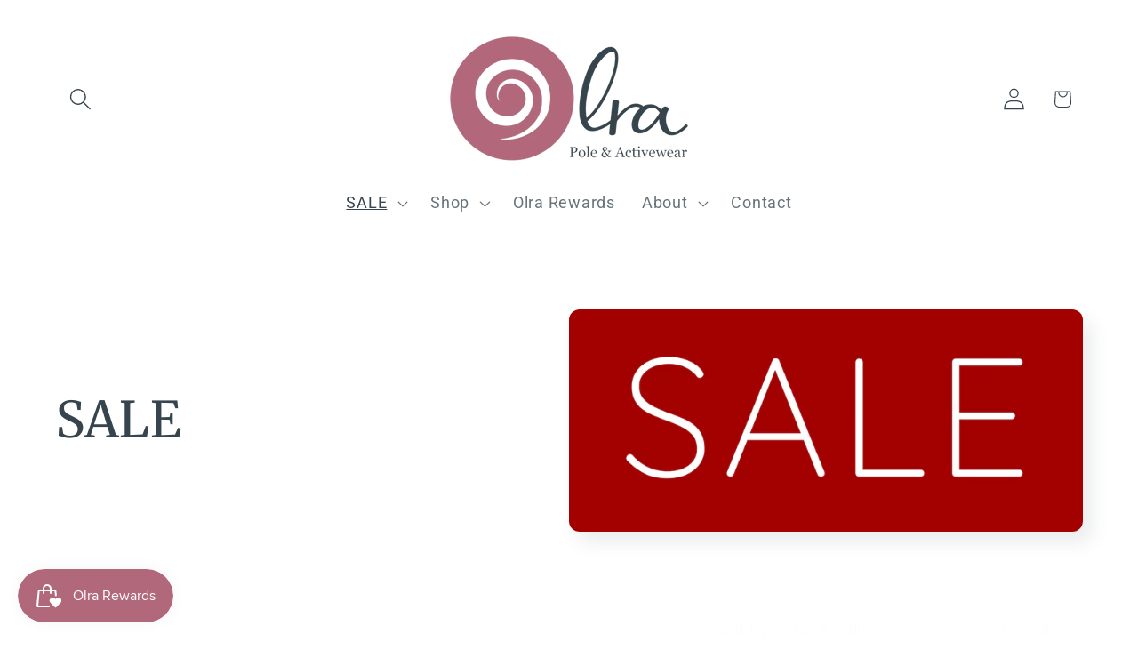

--- FILE ---
content_type: text/html; charset=utf-8
request_url: https://olraactivewear.com/collections/sale
body_size: 42947
content:
<!doctype html>
<html class="js" lang="en">
  <head>
    <meta charset="utf-8">
    <meta http-equiv="X-UA-Compatible" content="IE=edge">
    <meta name="viewport" content="width=device-width,initial-scale=1">
    <meta name="theme-color" content="">
    <link rel="canonical" href="https://olraactivewear.com/collections/sale"><link rel="preconnect" href="https://fonts.shopifycdn.com" crossorigin><title>
      SALE
 &ndash; Olra Activewear</title>

    

    

<meta property="og:site_name" content="Olra Activewear">
<meta property="og:url" content="https://olraactivewear.com/collections/sale">
<meta property="og:title" content="SALE">
<meta property="og:type" content="website">
<meta property="og:description" content="Olra is an online retailer of Pole, Aerial &amp; Activewear founded in the UK by Charlotte Robertson. We provide high-quality, elegant activewear that&#39;s Made to move."><meta property="og:image" content="http://olraactivewear.com/cdn/shop/collections/sale-collection-main-image.jpg?v=1632057590">
  <meta property="og:image:secure_url" content="https://olraactivewear.com/cdn/shop/collections/sale-collection-main-image.jpg?v=1632057590">
  <meta property="og:image:width" content="1000">
  <meta property="og:image:height" content="1000"><meta name="twitter:card" content="summary_large_image">
<meta name="twitter:title" content="SALE">
<meta name="twitter:description" content="Olra is an online retailer of Pole, Aerial &amp; Activewear founded in the UK by Charlotte Robertson. We provide high-quality, elegant activewear that&#39;s Made to move.">


    <script src="//olraactivewear.com/cdn/shop/t/9/assets/constants.js?v=132983761750457495441761315956" defer="defer"></script>
    <script src="//olraactivewear.com/cdn/shop/t/9/assets/pubsub.js?v=25310214064522200911761315958" defer="defer"></script>
    <script src="//olraactivewear.com/cdn/shop/t/9/assets/global.js?v=7301445359237545521761315957" defer="defer"></script>
    <script src="//olraactivewear.com/cdn/shop/t/9/assets/details-disclosure.js?v=13653116266235556501761315956" defer="defer"></script>
    <script src="//olraactivewear.com/cdn/shop/t/9/assets/details-modal.js?v=25581673532751508451761315956" defer="defer"></script>
    <script src="//olraactivewear.com/cdn/shop/t/9/assets/search-form.js?v=133129549252120666541761315958" defer="defer"></script><script src="//olraactivewear.com/cdn/shop/t/9/assets/animations.js?v=88693664871331136111761315956" defer="defer"></script><script>window.performance && window.performance.mark && window.performance.mark('shopify.content_for_header.start');</script><meta name="facebook-domain-verification" content="q2zbq0jwib7r3pf06pi0x88lra98qf">
<meta name="google-site-verification" content="hFZd08059MJAFsJs6ltIqJ1Lq1VXG-JSZ0a7UGEk1KA">
<meta name="google-site-verification" content="AubiQe6VhS3Ih1g73lS1zWH35breYSG6VRH5kkx4Dpg">
<meta id="shopify-digital-wallet" name="shopify-digital-wallet" content="/53311045783/digital_wallets/dialog">
<meta name="shopify-checkout-api-token" content="170c68b383f24df051aaaf5b84870ff0">
<meta id="in-context-paypal-metadata" data-shop-id="53311045783" data-venmo-supported="false" data-environment="production" data-locale="en_US" data-paypal-v4="true" data-currency="GBP">
<link rel="alternate" type="application/atom+xml" title="Feed" href="/collections/sale.atom" />
<link rel="next" href="/collections/sale?page=2">
<link rel="alternate" hreflang="x-default" href="https://olraactivewear.com/collections/sale">
<link rel="alternate" hreflang="en" href="https://olraactivewear.com/collections/sale">
<link rel="alternate" hreflang="en-AC" href="https://olraactivewear.com/en-in/collections/sale">
<link rel="alternate" hreflang="en-AE" href="https://olraactivewear.com/en-in/collections/sale">
<link rel="alternate" hreflang="en-AF" href="https://olraactivewear.com/en-in/collections/sale">
<link rel="alternate" hreflang="en-AG" href="https://olraactivewear.com/en-in/collections/sale">
<link rel="alternate" hreflang="en-AI" href="https://olraactivewear.com/en-in/collections/sale">
<link rel="alternate" hreflang="en-AM" href="https://olraactivewear.com/en-in/collections/sale">
<link rel="alternate" hreflang="en-AO" href="https://olraactivewear.com/en-in/collections/sale">
<link rel="alternate" hreflang="en-AR" href="https://olraactivewear.com/en-in/collections/sale">
<link rel="alternate" hreflang="en-AU" href="https://olraactivewear.com/en-in/collections/sale">
<link rel="alternate" hreflang="en-AW" href="https://olraactivewear.com/en-in/collections/sale">
<link rel="alternate" hreflang="en-AZ" href="https://olraactivewear.com/en-in/collections/sale">
<link rel="alternate" hreflang="en-BB" href="https://olraactivewear.com/en-in/collections/sale">
<link rel="alternate" hreflang="en-BD" href="https://olraactivewear.com/en-in/collections/sale">
<link rel="alternate" hreflang="en-BF" href="https://olraactivewear.com/en-in/collections/sale">
<link rel="alternate" hreflang="en-BH" href="https://olraactivewear.com/en-in/collections/sale">
<link rel="alternate" hreflang="en-BI" href="https://olraactivewear.com/en-in/collections/sale">
<link rel="alternate" hreflang="en-BJ" href="https://olraactivewear.com/en-in/collections/sale">
<link rel="alternate" hreflang="en-BL" href="https://olraactivewear.com/en-in/collections/sale">
<link rel="alternate" hreflang="en-BM" href="https://olraactivewear.com/en-in/collections/sale">
<link rel="alternate" hreflang="en-BN" href="https://olraactivewear.com/en-in/collections/sale">
<link rel="alternate" hreflang="en-BO" href="https://olraactivewear.com/en-in/collections/sale">
<link rel="alternate" hreflang="en-BQ" href="https://olraactivewear.com/en-in/collections/sale">
<link rel="alternate" hreflang="en-BR" href="https://olraactivewear.com/en-in/collections/sale">
<link rel="alternate" hreflang="en-BS" href="https://olraactivewear.com/en-in/collections/sale">
<link rel="alternate" hreflang="en-BT" href="https://olraactivewear.com/en-in/collections/sale">
<link rel="alternate" hreflang="en-BW" href="https://olraactivewear.com/en-in/collections/sale">
<link rel="alternate" hreflang="en-BZ" href="https://olraactivewear.com/en-in/collections/sale">
<link rel="alternate" hreflang="en-CA" href="https://olraactivewear.com/en-in/collections/sale">
<link rel="alternate" hreflang="en-CC" href="https://olraactivewear.com/en-in/collections/sale">
<link rel="alternate" hreflang="en-CD" href="https://olraactivewear.com/en-in/collections/sale">
<link rel="alternate" hreflang="en-CF" href="https://olraactivewear.com/en-in/collections/sale">
<link rel="alternate" hreflang="en-CG" href="https://olraactivewear.com/en-in/collections/sale">
<link rel="alternate" hreflang="en-CI" href="https://olraactivewear.com/en-in/collections/sale">
<link rel="alternate" hreflang="en-CK" href="https://olraactivewear.com/en-in/collections/sale">
<link rel="alternate" hreflang="en-CL" href="https://olraactivewear.com/en-in/collections/sale">
<link rel="alternate" hreflang="en-CM" href="https://olraactivewear.com/en-in/collections/sale">
<link rel="alternate" hreflang="en-CN" href="https://olraactivewear.com/en-in/collections/sale">
<link rel="alternate" hreflang="en-CO" href="https://olraactivewear.com/en-in/collections/sale">
<link rel="alternate" hreflang="en-CR" href="https://olraactivewear.com/en-in/collections/sale">
<link rel="alternate" hreflang="en-CV" href="https://olraactivewear.com/en-in/collections/sale">
<link rel="alternate" hreflang="en-CW" href="https://olraactivewear.com/en-in/collections/sale">
<link rel="alternate" hreflang="en-CX" href="https://olraactivewear.com/en-in/collections/sale">
<link rel="alternate" hreflang="en-CY" href="https://olraactivewear.com/en-in/collections/sale">
<link rel="alternate" hreflang="en-DJ" href="https://olraactivewear.com/en-in/collections/sale">
<link rel="alternate" hreflang="en-DM" href="https://olraactivewear.com/en-in/collections/sale">
<link rel="alternate" hreflang="en-DO" href="https://olraactivewear.com/en-in/collections/sale">
<link rel="alternate" hreflang="en-DZ" href="https://olraactivewear.com/en-in/collections/sale">
<link rel="alternate" hreflang="en-EC" href="https://olraactivewear.com/en-in/collections/sale">
<link rel="alternate" hreflang="en-EG" href="https://olraactivewear.com/en-in/collections/sale">
<link rel="alternate" hreflang="en-EH" href="https://olraactivewear.com/en-in/collections/sale">
<link rel="alternate" hreflang="en-ER" href="https://olraactivewear.com/en-in/collections/sale">
<link rel="alternate" hreflang="en-ET" href="https://olraactivewear.com/en-in/collections/sale">
<link rel="alternate" hreflang="en-FJ" href="https://olraactivewear.com/en-in/collections/sale">
<link rel="alternate" hreflang="en-FK" href="https://olraactivewear.com/en-in/collections/sale">
<link rel="alternate" hreflang="en-GA" href="https://olraactivewear.com/en-in/collections/sale">
<link rel="alternate" hreflang="en-GD" href="https://olraactivewear.com/en-in/collections/sale">
<link rel="alternate" hreflang="en-GE" href="https://olraactivewear.com/en-in/collections/sale">
<link rel="alternate" hreflang="en-GF" href="https://olraactivewear.com/en-in/collections/sale">
<link rel="alternate" hreflang="en-GH" href="https://olraactivewear.com/en-in/collections/sale">
<link rel="alternate" hreflang="en-GL" href="https://olraactivewear.com/en-in/collections/sale">
<link rel="alternate" hreflang="en-GM" href="https://olraactivewear.com/en-in/collections/sale">
<link rel="alternate" hreflang="en-GN" href="https://olraactivewear.com/en-in/collections/sale">
<link rel="alternate" hreflang="en-GP" href="https://olraactivewear.com/en-in/collections/sale">
<link rel="alternate" hreflang="en-GQ" href="https://olraactivewear.com/en-in/collections/sale">
<link rel="alternate" hreflang="en-GS" href="https://olraactivewear.com/en-in/collections/sale">
<link rel="alternate" hreflang="en-GT" href="https://olraactivewear.com/en-in/collections/sale">
<link rel="alternate" hreflang="en-GW" href="https://olraactivewear.com/en-in/collections/sale">
<link rel="alternate" hreflang="en-GY" href="https://olraactivewear.com/en-in/collections/sale">
<link rel="alternate" hreflang="en-HK" href="https://olraactivewear.com/en-in/collections/sale">
<link rel="alternate" hreflang="en-HN" href="https://olraactivewear.com/en-in/collections/sale">
<link rel="alternate" hreflang="en-HT" href="https://olraactivewear.com/en-in/collections/sale">
<link rel="alternate" hreflang="en-ID" href="https://olraactivewear.com/en-in/collections/sale">
<link rel="alternate" hreflang="en-IL" href="https://olraactivewear.com/en-in/collections/sale">
<link rel="alternate" hreflang="en-IN" href="https://olraactivewear.com/en-in/collections/sale">
<link rel="alternate" hreflang="en-IO" href="https://olraactivewear.com/en-in/collections/sale">
<link rel="alternate" hreflang="en-IQ" href="https://olraactivewear.com/en-in/collections/sale">
<link rel="alternate" hreflang="en-JM" href="https://olraactivewear.com/en-in/collections/sale">
<link rel="alternate" hreflang="en-JO" href="https://olraactivewear.com/en-in/collections/sale">
<link rel="alternate" hreflang="en-JP" href="https://olraactivewear.com/en-in/collections/sale">
<link rel="alternate" hreflang="en-KE" href="https://olraactivewear.com/en-in/collections/sale">
<link rel="alternate" hreflang="en-KG" href="https://olraactivewear.com/en-in/collections/sale">
<link rel="alternate" hreflang="en-KH" href="https://olraactivewear.com/en-in/collections/sale">
<link rel="alternate" hreflang="en-KI" href="https://olraactivewear.com/en-in/collections/sale">
<link rel="alternate" hreflang="en-KM" href="https://olraactivewear.com/en-in/collections/sale">
<link rel="alternate" hreflang="en-KN" href="https://olraactivewear.com/en-in/collections/sale">
<link rel="alternate" hreflang="en-KR" href="https://olraactivewear.com/en-in/collections/sale">
<link rel="alternate" hreflang="en-KW" href="https://olraactivewear.com/en-in/collections/sale">
<link rel="alternate" hreflang="en-KY" href="https://olraactivewear.com/en-in/collections/sale">
<link rel="alternate" hreflang="en-KZ" href="https://olraactivewear.com/en-in/collections/sale">
<link rel="alternate" hreflang="en-LA" href="https://olraactivewear.com/en-in/collections/sale">
<link rel="alternate" hreflang="en-LB" href="https://olraactivewear.com/en-in/collections/sale">
<link rel="alternate" hreflang="en-LC" href="https://olraactivewear.com/en-in/collections/sale">
<link rel="alternate" hreflang="en-LK" href="https://olraactivewear.com/en-in/collections/sale">
<link rel="alternate" hreflang="en-LR" href="https://olraactivewear.com/en-in/collections/sale">
<link rel="alternate" hreflang="en-LS" href="https://olraactivewear.com/en-in/collections/sale">
<link rel="alternate" hreflang="en-LY" href="https://olraactivewear.com/en-in/collections/sale">
<link rel="alternate" hreflang="en-MA" href="https://olraactivewear.com/en-in/collections/sale">
<link rel="alternate" hreflang="en-MF" href="https://olraactivewear.com/en-in/collections/sale">
<link rel="alternate" hreflang="en-MG" href="https://olraactivewear.com/en-in/collections/sale">
<link rel="alternate" hreflang="en-ML" href="https://olraactivewear.com/en-in/collections/sale">
<link rel="alternate" hreflang="en-MM" href="https://olraactivewear.com/en-in/collections/sale">
<link rel="alternate" hreflang="en-MN" href="https://olraactivewear.com/en-in/collections/sale">
<link rel="alternate" hreflang="en-MO" href="https://olraactivewear.com/en-in/collections/sale">
<link rel="alternate" hreflang="en-MQ" href="https://olraactivewear.com/en-in/collections/sale">
<link rel="alternate" hreflang="en-MR" href="https://olraactivewear.com/en-in/collections/sale">
<link rel="alternate" hreflang="en-MS" href="https://olraactivewear.com/en-in/collections/sale">
<link rel="alternate" hreflang="en-MU" href="https://olraactivewear.com/en-in/collections/sale">
<link rel="alternate" hreflang="en-MV" href="https://olraactivewear.com/en-in/collections/sale">
<link rel="alternate" hreflang="en-MW" href="https://olraactivewear.com/en-in/collections/sale">
<link rel="alternate" hreflang="en-MX" href="https://olraactivewear.com/en-in/collections/sale">
<link rel="alternate" hreflang="en-MY" href="https://olraactivewear.com/en-in/collections/sale">
<link rel="alternate" hreflang="en-MZ" href="https://olraactivewear.com/en-in/collections/sale">
<link rel="alternate" hreflang="en-NA" href="https://olraactivewear.com/en-in/collections/sale">
<link rel="alternate" hreflang="en-NC" href="https://olraactivewear.com/en-in/collections/sale">
<link rel="alternate" hreflang="en-NE" href="https://olraactivewear.com/en-in/collections/sale">
<link rel="alternate" hreflang="en-NF" href="https://olraactivewear.com/en-in/collections/sale">
<link rel="alternate" hreflang="en-NG" href="https://olraactivewear.com/en-in/collections/sale">
<link rel="alternate" hreflang="en-NI" href="https://olraactivewear.com/en-in/collections/sale">
<link rel="alternate" hreflang="en-NP" href="https://olraactivewear.com/en-in/collections/sale">
<link rel="alternate" hreflang="en-NR" href="https://olraactivewear.com/en-in/collections/sale">
<link rel="alternate" hreflang="en-NU" href="https://olraactivewear.com/en-in/collections/sale">
<link rel="alternate" hreflang="en-NZ" href="https://olraactivewear.com/en-in/collections/sale">
<link rel="alternate" hreflang="en-OM" href="https://olraactivewear.com/en-in/collections/sale">
<link rel="alternate" hreflang="en-PA" href="https://olraactivewear.com/en-in/collections/sale">
<link rel="alternate" hreflang="en-PE" href="https://olraactivewear.com/en-in/collections/sale">
<link rel="alternate" hreflang="en-PF" href="https://olraactivewear.com/en-in/collections/sale">
<link rel="alternate" hreflang="en-PG" href="https://olraactivewear.com/en-in/collections/sale">
<link rel="alternate" hreflang="en-PH" href="https://olraactivewear.com/en-in/collections/sale">
<link rel="alternate" hreflang="en-PK" href="https://olraactivewear.com/en-in/collections/sale">
<link rel="alternate" hreflang="en-PM" href="https://olraactivewear.com/en-in/collections/sale">
<link rel="alternate" hreflang="en-PN" href="https://olraactivewear.com/en-in/collections/sale">
<link rel="alternate" hreflang="en-PS" href="https://olraactivewear.com/en-in/collections/sale">
<link rel="alternate" hreflang="en-PY" href="https://olraactivewear.com/en-in/collections/sale">
<link rel="alternate" hreflang="en-QA" href="https://olraactivewear.com/en-in/collections/sale">
<link rel="alternate" hreflang="en-RE" href="https://olraactivewear.com/en-in/collections/sale">
<link rel="alternate" hreflang="en-RW" href="https://olraactivewear.com/en-in/collections/sale">
<link rel="alternate" hreflang="en-SA" href="https://olraactivewear.com/en-in/collections/sale">
<link rel="alternate" hreflang="en-SB" href="https://olraactivewear.com/en-in/collections/sale">
<link rel="alternate" hreflang="en-SC" href="https://olraactivewear.com/en-in/collections/sale">
<link rel="alternate" hreflang="en-SD" href="https://olraactivewear.com/en-in/collections/sale">
<link rel="alternate" hreflang="en-SG" href="https://olraactivewear.com/en-in/collections/sale">
<link rel="alternate" hreflang="en-SH" href="https://olraactivewear.com/en-in/collections/sale">
<link rel="alternate" hreflang="en-SL" href="https://olraactivewear.com/en-in/collections/sale">
<link rel="alternate" hreflang="en-SN" href="https://olraactivewear.com/en-in/collections/sale">
<link rel="alternate" hreflang="en-SO" href="https://olraactivewear.com/en-in/collections/sale">
<link rel="alternate" hreflang="en-SR" href="https://olraactivewear.com/en-in/collections/sale">
<link rel="alternate" hreflang="en-SS" href="https://olraactivewear.com/en-in/collections/sale">
<link rel="alternate" hreflang="en-ST" href="https://olraactivewear.com/en-in/collections/sale">
<link rel="alternate" hreflang="en-SV" href="https://olraactivewear.com/en-in/collections/sale">
<link rel="alternate" hreflang="en-SX" href="https://olraactivewear.com/en-in/collections/sale">
<link rel="alternate" hreflang="en-SZ" href="https://olraactivewear.com/en-in/collections/sale">
<link rel="alternate" hreflang="en-TA" href="https://olraactivewear.com/en-in/collections/sale">
<link rel="alternate" hreflang="en-TC" href="https://olraactivewear.com/en-in/collections/sale">
<link rel="alternate" hreflang="en-TD" href="https://olraactivewear.com/en-in/collections/sale">
<link rel="alternate" hreflang="en-TF" href="https://olraactivewear.com/en-in/collections/sale">
<link rel="alternate" hreflang="en-TG" href="https://olraactivewear.com/en-in/collections/sale">
<link rel="alternate" hreflang="en-TH" href="https://olraactivewear.com/en-in/collections/sale">
<link rel="alternate" hreflang="en-TJ" href="https://olraactivewear.com/en-in/collections/sale">
<link rel="alternate" hreflang="en-TK" href="https://olraactivewear.com/en-in/collections/sale">
<link rel="alternate" hreflang="en-TL" href="https://olraactivewear.com/en-in/collections/sale">
<link rel="alternate" hreflang="en-TM" href="https://olraactivewear.com/en-in/collections/sale">
<link rel="alternate" hreflang="en-TN" href="https://olraactivewear.com/en-in/collections/sale">
<link rel="alternate" hreflang="en-TO" href="https://olraactivewear.com/en-in/collections/sale">
<link rel="alternate" hreflang="en-TR" href="https://olraactivewear.com/en-in/collections/sale">
<link rel="alternate" hreflang="en-TT" href="https://olraactivewear.com/en-in/collections/sale">
<link rel="alternate" hreflang="en-TV" href="https://olraactivewear.com/en-in/collections/sale">
<link rel="alternate" hreflang="en-TW" href="https://olraactivewear.com/en-in/collections/sale">
<link rel="alternate" hreflang="en-TZ" href="https://olraactivewear.com/en-in/collections/sale">
<link rel="alternate" hreflang="en-UG" href="https://olraactivewear.com/en-in/collections/sale">
<link rel="alternate" hreflang="en-UM" href="https://olraactivewear.com/en-in/collections/sale">
<link rel="alternate" hreflang="en-US" href="https://olraactivewear.com/en-in/collections/sale">
<link rel="alternate" hreflang="en-UY" href="https://olraactivewear.com/en-in/collections/sale">
<link rel="alternate" hreflang="en-UZ" href="https://olraactivewear.com/en-in/collections/sale">
<link rel="alternate" hreflang="en-VC" href="https://olraactivewear.com/en-in/collections/sale">
<link rel="alternate" hreflang="en-VE" href="https://olraactivewear.com/en-in/collections/sale">
<link rel="alternate" hreflang="en-VG" href="https://olraactivewear.com/en-in/collections/sale">
<link rel="alternate" hreflang="en-VN" href="https://olraactivewear.com/en-in/collections/sale">
<link rel="alternate" hreflang="en-VU" href="https://olraactivewear.com/en-in/collections/sale">
<link rel="alternate" hreflang="en-WF" href="https://olraactivewear.com/en-in/collections/sale">
<link rel="alternate" hreflang="en-WS" href="https://olraactivewear.com/en-in/collections/sale">
<link rel="alternate" hreflang="en-YE" href="https://olraactivewear.com/en-in/collections/sale">
<link rel="alternate" hreflang="en-YT" href="https://olraactivewear.com/en-in/collections/sale">
<link rel="alternate" hreflang="en-ZA" href="https://olraactivewear.com/en-in/collections/sale">
<link rel="alternate" hreflang="en-ZM" href="https://olraactivewear.com/en-in/collections/sale">
<link rel="alternate" hreflang="en-ZW" href="https://olraactivewear.com/en-in/collections/sale">
<link rel="alternate" hreflang="en-AD" href="https://olraactivewear.com/en-eu/collections/sale">
<link rel="alternate" hreflang="en-AL" href="https://olraactivewear.com/en-eu/collections/sale">
<link rel="alternate" hreflang="en-AT" href="https://olraactivewear.com/en-eu/collections/sale">
<link rel="alternate" hreflang="en-AX" href="https://olraactivewear.com/en-eu/collections/sale">
<link rel="alternate" hreflang="en-BA" href="https://olraactivewear.com/en-eu/collections/sale">
<link rel="alternate" hreflang="en-BE" href="https://olraactivewear.com/en-eu/collections/sale">
<link rel="alternate" hreflang="en-BG" href="https://olraactivewear.com/en-eu/collections/sale">
<link rel="alternate" hreflang="en-BY" href="https://olraactivewear.com/en-eu/collections/sale">
<link rel="alternate" hreflang="en-CH" href="https://olraactivewear.com/en-eu/collections/sale">
<link rel="alternate" hreflang="en-CZ" href="https://olraactivewear.com/en-eu/collections/sale">
<link rel="alternate" hreflang="en-DE" href="https://olraactivewear.com/en-eu/collections/sale">
<link rel="alternate" hreflang="en-DK" href="https://olraactivewear.com/en-eu/collections/sale">
<link rel="alternate" hreflang="en-EE" href="https://olraactivewear.com/en-eu/collections/sale">
<link rel="alternate" hreflang="en-ES" href="https://olraactivewear.com/en-eu/collections/sale">
<link rel="alternate" hreflang="en-FI" href="https://olraactivewear.com/en-eu/collections/sale">
<link rel="alternate" hreflang="en-FO" href="https://olraactivewear.com/en-eu/collections/sale">
<link rel="alternate" hreflang="en-FR" href="https://olraactivewear.com/en-eu/collections/sale">
<link rel="alternate" hreflang="en-GG" href="https://olraactivewear.com/en-eu/collections/sale">
<link rel="alternate" hreflang="en-GI" href="https://olraactivewear.com/en-eu/collections/sale">
<link rel="alternate" hreflang="en-GR" href="https://olraactivewear.com/en-eu/collections/sale">
<link rel="alternate" hreflang="en-HR" href="https://olraactivewear.com/en-eu/collections/sale">
<link rel="alternate" hreflang="en-HU" href="https://olraactivewear.com/en-eu/collections/sale">
<link rel="alternate" hreflang="en-IE" href="https://olraactivewear.com/en-eu/collections/sale">
<link rel="alternate" hreflang="en-IM" href="https://olraactivewear.com/en-eu/collections/sale">
<link rel="alternate" hreflang="en-IS" href="https://olraactivewear.com/en-eu/collections/sale">
<link rel="alternate" hreflang="en-IT" href="https://olraactivewear.com/en-eu/collections/sale">
<link rel="alternate" hreflang="en-JE" href="https://olraactivewear.com/en-eu/collections/sale">
<link rel="alternate" hreflang="en-LI" href="https://olraactivewear.com/en-eu/collections/sale">
<link rel="alternate" hreflang="en-LT" href="https://olraactivewear.com/en-eu/collections/sale">
<link rel="alternate" hreflang="en-LU" href="https://olraactivewear.com/en-eu/collections/sale">
<link rel="alternate" hreflang="en-LV" href="https://olraactivewear.com/en-eu/collections/sale">
<link rel="alternate" hreflang="en-MC" href="https://olraactivewear.com/en-eu/collections/sale">
<link rel="alternate" hreflang="en-MD" href="https://olraactivewear.com/en-eu/collections/sale">
<link rel="alternate" hreflang="en-ME" href="https://olraactivewear.com/en-eu/collections/sale">
<link rel="alternate" hreflang="en-MK" href="https://olraactivewear.com/en-eu/collections/sale">
<link rel="alternate" hreflang="en-MT" href="https://olraactivewear.com/en-eu/collections/sale">
<link rel="alternate" hreflang="en-NL" href="https://olraactivewear.com/en-eu/collections/sale">
<link rel="alternate" hreflang="en-NO" href="https://olraactivewear.com/en-eu/collections/sale">
<link rel="alternate" hreflang="en-PL" href="https://olraactivewear.com/en-eu/collections/sale">
<link rel="alternate" hreflang="en-PT" href="https://olraactivewear.com/en-eu/collections/sale">
<link rel="alternate" hreflang="en-RO" href="https://olraactivewear.com/en-eu/collections/sale">
<link rel="alternate" hreflang="en-RS" href="https://olraactivewear.com/en-eu/collections/sale">
<link rel="alternate" hreflang="en-RU" href="https://olraactivewear.com/en-eu/collections/sale">
<link rel="alternate" hreflang="en-SE" href="https://olraactivewear.com/en-eu/collections/sale">
<link rel="alternate" hreflang="en-SI" href="https://olraactivewear.com/en-eu/collections/sale">
<link rel="alternate" hreflang="en-SJ" href="https://olraactivewear.com/en-eu/collections/sale">
<link rel="alternate" hreflang="en-SK" href="https://olraactivewear.com/en-eu/collections/sale">
<link rel="alternate" hreflang="en-SM" href="https://olraactivewear.com/en-eu/collections/sale">
<link rel="alternate" hreflang="en-UA" href="https://olraactivewear.com/en-eu/collections/sale">
<link rel="alternate" hreflang="en-VA" href="https://olraactivewear.com/en-eu/collections/sale">
<link rel="alternate" hreflang="en-XK" href="https://olraactivewear.com/en-eu/collections/sale">
<link rel="alternate" type="application/json+oembed" href="https://olraactivewear.com/collections/sale.oembed">
<script async="async" src="/checkouts/internal/preloads.js?locale=en-GB"></script>
<link rel="preconnect" href="https://shop.app" crossorigin="anonymous">
<script async="async" src="https://shop.app/checkouts/internal/preloads.js?locale=en-GB&shop_id=53311045783" crossorigin="anonymous"></script>
<script id="apple-pay-shop-capabilities" type="application/json">{"shopId":53311045783,"countryCode":"GB","currencyCode":"GBP","merchantCapabilities":["supports3DS"],"merchantId":"gid:\/\/shopify\/Shop\/53311045783","merchantName":"Olra Activewear","requiredBillingContactFields":["postalAddress","email"],"requiredShippingContactFields":["postalAddress","email"],"shippingType":"shipping","supportedNetworks":["visa","maestro","masterCard","amex","discover","elo"],"total":{"type":"pending","label":"Olra Activewear","amount":"1.00"},"shopifyPaymentsEnabled":true,"supportsSubscriptions":true}</script>
<script id="shopify-features" type="application/json">{"accessToken":"170c68b383f24df051aaaf5b84870ff0","betas":["rich-media-storefront-analytics"],"domain":"olraactivewear.com","predictiveSearch":true,"shopId":53311045783,"locale":"en"}</script>
<script>var Shopify = Shopify || {};
Shopify.shop = "olra-activewear.myshopify.com";
Shopify.locale = "en";
Shopify.currency = {"active":"GBP","rate":"1.0"};
Shopify.country = "GB";
Shopify.theme = {"name":"Updated copy of Sense Update 291024","id":186114376063,"schema_name":"Sense","schema_version":"15.4.0","theme_store_id":1356,"role":"main"};
Shopify.theme.handle = "null";
Shopify.theme.style = {"id":null,"handle":null};
Shopify.cdnHost = "olraactivewear.com/cdn";
Shopify.routes = Shopify.routes || {};
Shopify.routes.root = "/";</script>
<script type="module">!function(o){(o.Shopify=o.Shopify||{}).modules=!0}(window);</script>
<script>!function(o){function n(){var o=[];function n(){o.push(Array.prototype.slice.apply(arguments))}return n.q=o,n}var t=o.Shopify=o.Shopify||{};t.loadFeatures=n(),t.autoloadFeatures=n()}(window);</script>
<script>
  window.ShopifyPay = window.ShopifyPay || {};
  window.ShopifyPay.apiHost = "shop.app\/pay";
  window.ShopifyPay.redirectState = null;
</script>
<script id="shop-js-analytics" type="application/json">{"pageType":"collection"}</script>
<script defer="defer" async type="module" src="//olraactivewear.com/cdn/shopifycloud/shop-js/modules/v2/client.init-shop-cart-sync_BT-GjEfc.en.esm.js"></script>
<script defer="defer" async type="module" src="//olraactivewear.com/cdn/shopifycloud/shop-js/modules/v2/chunk.common_D58fp_Oc.esm.js"></script>
<script defer="defer" async type="module" src="//olraactivewear.com/cdn/shopifycloud/shop-js/modules/v2/chunk.modal_xMitdFEc.esm.js"></script>
<script type="module">
  await import("//olraactivewear.com/cdn/shopifycloud/shop-js/modules/v2/client.init-shop-cart-sync_BT-GjEfc.en.esm.js");
await import("//olraactivewear.com/cdn/shopifycloud/shop-js/modules/v2/chunk.common_D58fp_Oc.esm.js");
await import("//olraactivewear.com/cdn/shopifycloud/shop-js/modules/v2/chunk.modal_xMitdFEc.esm.js");

  window.Shopify.SignInWithShop?.initShopCartSync?.({"fedCMEnabled":true,"windoidEnabled":true});

</script>
<script>
  window.Shopify = window.Shopify || {};
  if (!window.Shopify.featureAssets) window.Shopify.featureAssets = {};
  window.Shopify.featureAssets['shop-js'] = {"shop-cart-sync":["modules/v2/client.shop-cart-sync_DZOKe7Ll.en.esm.js","modules/v2/chunk.common_D58fp_Oc.esm.js","modules/v2/chunk.modal_xMitdFEc.esm.js"],"init-fed-cm":["modules/v2/client.init-fed-cm_B6oLuCjv.en.esm.js","modules/v2/chunk.common_D58fp_Oc.esm.js","modules/v2/chunk.modal_xMitdFEc.esm.js"],"shop-cash-offers":["modules/v2/client.shop-cash-offers_D2sdYoxE.en.esm.js","modules/v2/chunk.common_D58fp_Oc.esm.js","modules/v2/chunk.modal_xMitdFEc.esm.js"],"shop-login-button":["modules/v2/client.shop-login-button_QeVjl5Y3.en.esm.js","modules/v2/chunk.common_D58fp_Oc.esm.js","modules/v2/chunk.modal_xMitdFEc.esm.js"],"pay-button":["modules/v2/client.pay-button_DXTOsIq6.en.esm.js","modules/v2/chunk.common_D58fp_Oc.esm.js","modules/v2/chunk.modal_xMitdFEc.esm.js"],"shop-button":["modules/v2/client.shop-button_DQZHx9pm.en.esm.js","modules/v2/chunk.common_D58fp_Oc.esm.js","modules/v2/chunk.modal_xMitdFEc.esm.js"],"avatar":["modules/v2/client.avatar_BTnouDA3.en.esm.js"],"init-windoid":["modules/v2/client.init-windoid_CR1B-cfM.en.esm.js","modules/v2/chunk.common_D58fp_Oc.esm.js","modules/v2/chunk.modal_xMitdFEc.esm.js"],"init-shop-for-new-customer-accounts":["modules/v2/client.init-shop-for-new-customer-accounts_C_vY_xzh.en.esm.js","modules/v2/client.shop-login-button_QeVjl5Y3.en.esm.js","modules/v2/chunk.common_D58fp_Oc.esm.js","modules/v2/chunk.modal_xMitdFEc.esm.js"],"init-shop-email-lookup-coordinator":["modules/v2/client.init-shop-email-lookup-coordinator_BI7n9ZSv.en.esm.js","modules/v2/chunk.common_D58fp_Oc.esm.js","modules/v2/chunk.modal_xMitdFEc.esm.js"],"init-shop-cart-sync":["modules/v2/client.init-shop-cart-sync_BT-GjEfc.en.esm.js","modules/v2/chunk.common_D58fp_Oc.esm.js","modules/v2/chunk.modal_xMitdFEc.esm.js"],"shop-toast-manager":["modules/v2/client.shop-toast-manager_DiYdP3xc.en.esm.js","modules/v2/chunk.common_D58fp_Oc.esm.js","modules/v2/chunk.modal_xMitdFEc.esm.js"],"init-customer-accounts":["modules/v2/client.init-customer-accounts_D9ZNqS-Q.en.esm.js","modules/v2/client.shop-login-button_QeVjl5Y3.en.esm.js","modules/v2/chunk.common_D58fp_Oc.esm.js","modules/v2/chunk.modal_xMitdFEc.esm.js"],"init-customer-accounts-sign-up":["modules/v2/client.init-customer-accounts-sign-up_iGw4briv.en.esm.js","modules/v2/client.shop-login-button_QeVjl5Y3.en.esm.js","modules/v2/chunk.common_D58fp_Oc.esm.js","modules/v2/chunk.modal_xMitdFEc.esm.js"],"shop-follow-button":["modules/v2/client.shop-follow-button_CqMgW2wH.en.esm.js","modules/v2/chunk.common_D58fp_Oc.esm.js","modules/v2/chunk.modal_xMitdFEc.esm.js"],"checkout-modal":["modules/v2/client.checkout-modal_xHeaAweL.en.esm.js","modules/v2/chunk.common_D58fp_Oc.esm.js","modules/v2/chunk.modal_xMitdFEc.esm.js"],"shop-login":["modules/v2/client.shop-login_D91U-Q7h.en.esm.js","modules/v2/chunk.common_D58fp_Oc.esm.js","modules/v2/chunk.modal_xMitdFEc.esm.js"],"lead-capture":["modules/v2/client.lead-capture_BJmE1dJe.en.esm.js","modules/v2/chunk.common_D58fp_Oc.esm.js","modules/v2/chunk.modal_xMitdFEc.esm.js"],"payment-terms":["modules/v2/client.payment-terms_Ci9AEqFq.en.esm.js","modules/v2/chunk.common_D58fp_Oc.esm.js","modules/v2/chunk.modal_xMitdFEc.esm.js"]};
</script>
<script>(function() {
  var isLoaded = false;
  function asyncLoad() {
    if (isLoaded) return;
    isLoaded = true;
    var urls = ["https:\/\/instafeed.nfcube.com\/cdn\/a8f59d021106f260aa6faa02f543f29e.js?shop=olra-activewear.myshopify.com","https:\/\/sdks.automizely.com\/conversions\/v1\/conversions.js?app_connection_id=0c2608c95e26458c98f01b3903cfcfdf\u0026mapped_org_id=47bfaf2aabd3d87c621fd15a77152ac1_v1\u0026shop=olra-activewear.myshopify.com","https:\/\/gdprcdn.b-cdn.net\/js\/gdpr_cookie_consent.min.js?shop=olra-activewear.myshopify.com","https:\/\/upsell-app.logbase.io\/lb-upsell.js?shop=olra-activewear.myshopify.com","\/\/cdn.shopify.com\/proxy\/ebc5806a8d5e0cd9f094a93743048da1842cc0f81d5abc0b49fbc452b460ecaa\/api.goaffpro.com\/loader.js?shop=olra-activewear.myshopify.com\u0026sp-cache-control=cHVibGljLCBtYXgtYWdlPTkwMA","https:\/\/s3.eu-west-1.amazonaws.com\/production-klarna-il-shopify-osm\/0b7fe7c4a98ef8166eeafee767bc667686567a25\/olra-activewear.myshopify.com-1761316008069.js?shop=olra-activewear.myshopify.com"];
    for (var i = 0; i < urls.length; i++) {
      var s = document.createElement('script');
      s.type = 'text/javascript';
      s.async = true;
      s.src = urls[i];
      var x = document.getElementsByTagName('script')[0];
      x.parentNode.insertBefore(s, x);
    }
  };
  if(window.attachEvent) {
    window.attachEvent('onload', asyncLoad);
  } else {
    window.addEventListener('load', asyncLoad, false);
  }
})();</script>
<script id="__st">var __st={"a":53311045783,"offset":0,"reqid":"8402fafb-053b-4199-80ab-5ce662948c4d-1769360229","pageurl":"olraactivewear.com\/collections\/sale","u":"605ca89d9c5c","p":"collection","rtyp":"collection","rid":277616656535};</script>
<script>window.ShopifyPaypalV4VisibilityTracking = true;</script>
<script id="captcha-bootstrap">!function(){'use strict';const t='contact',e='account',n='new_comment',o=[[t,t],['blogs',n],['comments',n],[t,'customer']],c=[[e,'customer_login'],[e,'guest_login'],[e,'recover_customer_password'],[e,'create_customer']],r=t=>t.map((([t,e])=>`form[action*='/${t}']:not([data-nocaptcha='true']) input[name='form_type'][value='${e}']`)).join(','),a=t=>()=>t?[...document.querySelectorAll(t)].map((t=>t.form)):[];function s(){const t=[...o],e=r(t);return a(e)}const i='password',u='form_key',d=['recaptcha-v3-token','g-recaptcha-response','h-captcha-response',i],f=()=>{try{return window.sessionStorage}catch{return}},m='__shopify_v',_=t=>t.elements[u];function p(t,e,n=!1){try{const o=window.sessionStorage,c=JSON.parse(o.getItem(e)),{data:r}=function(t){const{data:e,action:n}=t;return t[m]||n?{data:e,action:n}:{data:t,action:n}}(c);for(const[e,n]of Object.entries(r))t.elements[e]&&(t.elements[e].value=n);n&&o.removeItem(e)}catch(o){console.error('form repopulation failed',{error:o})}}const l='form_type',E='cptcha';function T(t){t.dataset[E]=!0}const w=window,h=w.document,L='Shopify',v='ce_forms',y='captcha';let A=!1;((t,e)=>{const n=(g='f06e6c50-85a8-45c8-87d0-21a2b65856fe',I='https://cdn.shopify.com/shopifycloud/storefront-forms-hcaptcha/ce_storefront_forms_captcha_hcaptcha.v1.5.2.iife.js',D={infoText:'Protected by hCaptcha',privacyText:'Privacy',termsText:'Terms'},(t,e,n)=>{const o=w[L][v],c=o.bindForm;if(c)return c(t,g,e,D).then(n);var r;o.q.push([[t,g,e,D],n]),r=I,A||(h.body.append(Object.assign(h.createElement('script'),{id:'captcha-provider',async:!0,src:r})),A=!0)});var g,I,D;w[L]=w[L]||{},w[L][v]=w[L][v]||{},w[L][v].q=[],w[L][y]=w[L][y]||{},w[L][y].protect=function(t,e){n(t,void 0,e),T(t)},Object.freeze(w[L][y]),function(t,e,n,w,h,L){const[v,y,A,g]=function(t,e,n){const i=e?o:[],u=t?c:[],d=[...i,...u],f=r(d),m=r(i),_=r(d.filter((([t,e])=>n.includes(e))));return[a(f),a(m),a(_),s()]}(w,h,L),I=t=>{const e=t.target;return e instanceof HTMLFormElement?e:e&&e.form},D=t=>v().includes(t);t.addEventListener('submit',(t=>{const e=I(t);if(!e)return;const n=D(e)&&!e.dataset.hcaptchaBound&&!e.dataset.recaptchaBound,o=_(e),c=g().includes(e)&&(!o||!o.value);(n||c)&&t.preventDefault(),c&&!n&&(function(t){try{if(!f())return;!function(t){const e=f();if(!e)return;const n=_(t);if(!n)return;const o=n.value;o&&e.removeItem(o)}(t);const e=Array.from(Array(32),(()=>Math.random().toString(36)[2])).join('');!function(t,e){_(t)||t.append(Object.assign(document.createElement('input'),{type:'hidden',name:u})),t.elements[u].value=e}(t,e),function(t,e){const n=f();if(!n)return;const o=[...t.querySelectorAll(`input[type='${i}']`)].map((({name:t})=>t)),c=[...d,...o],r={};for(const[a,s]of new FormData(t).entries())c.includes(a)||(r[a]=s);n.setItem(e,JSON.stringify({[m]:1,action:t.action,data:r}))}(t,e)}catch(e){console.error('failed to persist form',e)}}(e),e.submit())}));const S=(t,e)=>{t&&!t.dataset[E]&&(n(t,e.some((e=>e===t))),T(t))};for(const o of['focusin','change'])t.addEventListener(o,(t=>{const e=I(t);D(e)&&S(e,y())}));const B=e.get('form_key'),M=e.get(l),P=B&&M;t.addEventListener('DOMContentLoaded',(()=>{const t=y();if(P)for(const e of t)e.elements[l].value===M&&p(e,B);[...new Set([...A(),...v().filter((t=>'true'===t.dataset.shopifyCaptcha))])].forEach((e=>S(e,t)))}))}(h,new URLSearchParams(w.location.search),n,t,e,['guest_login'])})(!0,!0)}();</script>
<script integrity="sha256-4kQ18oKyAcykRKYeNunJcIwy7WH5gtpwJnB7kiuLZ1E=" data-source-attribution="shopify.loadfeatures" defer="defer" src="//olraactivewear.com/cdn/shopifycloud/storefront/assets/storefront/load_feature-a0a9edcb.js" crossorigin="anonymous"></script>
<script crossorigin="anonymous" defer="defer" src="//olraactivewear.com/cdn/shopifycloud/storefront/assets/shopify_pay/storefront-65b4c6d7.js?v=20250812"></script>
<script data-source-attribution="shopify.dynamic_checkout.dynamic.init">var Shopify=Shopify||{};Shopify.PaymentButton=Shopify.PaymentButton||{isStorefrontPortableWallets:!0,init:function(){window.Shopify.PaymentButton.init=function(){};var t=document.createElement("script");t.src="https://olraactivewear.com/cdn/shopifycloud/portable-wallets/latest/portable-wallets.en.js",t.type="module",document.head.appendChild(t)}};
</script>
<script data-source-attribution="shopify.dynamic_checkout.buyer_consent">
  function portableWalletsHideBuyerConsent(e){var t=document.getElementById("shopify-buyer-consent"),n=document.getElementById("shopify-subscription-policy-button");t&&n&&(t.classList.add("hidden"),t.setAttribute("aria-hidden","true"),n.removeEventListener("click",e))}function portableWalletsShowBuyerConsent(e){var t=document.getElementById("shopify-buyer-consent"),n=document.getElementById("shopify-subscription-policy-button");t&&n&&(t.classList.remove("hidden"),t.removeAttribute("aria-hidden"),n.addEventListener("click",e))}window.Shopify?.PaymentButton&&(window.Shopify.PaymentButton.hideBuyerConsent=portableWalletsHideBuyerConsent,window.Shopify.PaymentButton.showBuyerConsent=portableWalletsShowBuyerConsent);
</script>
<script data-source-attribution="shopify.dynamic_checkout.cart.bootstrap">document.addEventListener("DOMContentLoaded",(function(){function t(){return document.querySelector("shopify-accelerated-checkout-cart, shopify-accelerated-checkout")}if(t())Shopify.PaymentButton.init();else{new MutationObserver((function(e,n){t()&&(Shopify.PaymentButton.init(),n.disconnect())})).observe(document.body,{childList:!0,subtree:!0})}}));
</script>
<link id="shopify-accelerated-checkout-styles" rel="stylesheet" media="screen" href="https://olraactivewear.com/cdn/shopifycloud/portable-wallets/latest/accelerated-checkout-backwards-compat.css" crossorigin="anonymous">
<style id="shopify-accelerated-checkout-cart">
        #shopify-buyer-consent {
  margin-top: 1em;
  display: inline-block;
  width: 100%;
}

#shopify-buyer-consent.hidden {
  display: none;
}

#shopify-subscription-policy-button {
  background: none;
  border: none;
  padding: 0;
  text-decoration: underline;
  font-size: inherit;
  cursor: pointer;
}

#shopify-subscription-policy-button::before {
  box-shadow: none;
}

      </style>
<script id="sections-script" data-sections="header" defer="defer" src="//olraactivewear.com/cdn/shop/t/9/compiled_assets/scripts.js?v=1834"></script>
<script>window.performance && window.performance.mark && window.performance.mark('shopify.content_for_header.end');</script>


    <style data-shopify>
      @font-face {
  font-family: Roboto;
  font-weight: 400;
  font-style: normal;
  font-display: swap;
  src: url("//olraactivewear.com/cdn/fonts/roboto/roboto_n4.2019d890f07b1852f56ce63ba45b2db45d852cba.woff2") format("woff2"),
       url("//olraactivewear.com/cdn/fonts/roboto/roboto_n4.238690e0007583582327135619c5f7971652fa9d.woff") format("woff");
}

      @font-face {
  font-family: Roboto;
  font-weight: 700;
  font-style: normal;
  font-display: swap;
  src: url("//olraactivewear.com/cdn/fonts/roboto/roboto_n7.f38007a10afbbde8976c4056bfe890710d51dec2.woff2") format("woff2"),
       url("//olraactivewear.com/cdn/fonts/roboto/roboto_n7.94bfdd3e80c7be00e128703d245c207769d763f9.woff") format("woff");
}

      @font-face {
  font-family: Roboto;
  font-weight: 400;
  font-style: italic;
  font-display: swap;
  src: url("//olraactivewear.com/cdn/fonts/roboto/roboto_i4.57ce898ccda22ee84f49e6b57ae302250655e2d4.woff2") format("woff2"),
       url("//olraactivewear.com/cdn/fonts/roboto/roboto_i4.b21f3bd061cbcb83b824ae8c7671a82587b264bf.woff") format("woff");
}

      @font-face {
  font-family: Roboto;
  font-weight: 700;
  font-style: italic;
  font-display: swap;
  src: url("//olraactivewear.com/cdn/fonts/roboto/roboto_i7.7ccaf9410746f2c53340607c42c43f90a9005937.woff2") format("woff2"),
       url("//olraactivewear.com/cdn/fonts/roboto/roboto_i7.49ec21cdd7148292bffea74c62c0df6e93551516.woff") format("woff");
}

      @font-face {
  font-family: Merriweather;
  font-weight: 400;
  font-style: normal;
  font-display: swap;
  src: url("//olraactivewear.com/cdn/fonts/merriweather/merriweather_n4.349a72bc63b970a8b7f00dc33f5bda2ec52f79cc.woff2") format("woff2"),
       url("//olraactivewear.com/cdn/fonts/merriweather/merriweather_n4.5a396c75a89c25b516c9d3cb026490795288d821.woff") format("woff");
}


      
        :root,
        .color-scheme-1 {
          --color-background: 255,255,255;
        
          --gradient-background: #ffffff;
        

        

        --color-foreground: 54,69,77;
        --color-background-contrast: 191,191,191;
        --color-shadow: 54,69,77;
        --color-button: 178,104,123;
        --color-button-text: 253,251,247;
        --color-secondary-button: 255,255,255;
        --color-secondary-button-text: 54,69,77;
        --color-link: 54,69,77;
        --color-badge-foreground: 54,69,77;
        --color-badge-background: 255,255,255;
        --color-badge-border: 54,69,77;
        --payment-terms-background-color: rgb(255 255 255);
      }
      
        
        .color-scheme-2 {
          --color-background: 178,104,123;
        
          --gradient-background: #b2687b;
        

        

        --color-foreground: 255,255,255;
        --color-background-contrast: 102,52,65;
        --color-shadow: 54,69,77;
        --color-button: 54,69,77;
        --color-button-text: 255,255,255;
        --color-secondary-button: 178,104,123;
        --color-secondary-button-text: 54,69,77;
        --color-link: 54,69,77;
        --color-badge-foreground: 255,255,255;
        --color-badge-background: 178,104,123;
        --color-badge-border: 255,255,255;
        --payment-terms-background-color: rgb(178 104 123);
      }
      
        
        .color-scheme-3 {
          --color-background: 54,69,77;
        
          --gradient-background: #36454d;
        

        

        --color-foreground: 255,255,255;
        --color-background-contrast: 1,2,2;
        --color-shadow: 54,69,77;
        --color-button: 178,104,123;
        --color-button-text: 255,255,255;
        --color-secondary-button: 54,69,77;
        --color-secondary-button-text: 54,69,77;
        --color-link: 54,69,77;
        --color-badge-foreground: 255,255,255;
        --color-badge-background: 54,69,77;
        --color-badge-border: 255,255,255;
        --payment-terms-background-color: rgb(54 69 77);
      }
      
        
        .color-scheme-4 {
          --color-background: 155,4,111;
        
          --gradient-background: #9b046f;
        

        

        --color-foreground: 253,251,247;
        --color-background-contrast: 180,5,129;
        --color-shadow: 46,42,57;
        --color-button: 253,251,247;
        --color-button-text: 155,4,111;
        --color-secondary-button: 155,4,111;
        --color-secondary-button-text: 253,251,247;
        --color-link: 253,251,247;
        --color-badge-foreground: 253,251,247;
        --color-badge-background: 155,4,111;
        --color-badge-border: 253,251,247;
        --payment-terms-background-color: rgb(155 4 111);
      }
      
        
        .color-scheme-5 {
          --color-background: 94,54,83;
        
          --gradient-background: linear-gradient(320deg, rgba(134, 16, 106, 1), rgba(94, 54, 83, 1) 100%);
        

        

        --color-foreground: 253,251,247;
        --color-background-contrast: 13,7,11;
        --color-shadow: 46,42,57;
        --color-button: 253,251,247;
        --color-button-text: 94,54,83;
        --color-secondary-button: 94,54,83;
        --color-secondary-button-text: 253,251,247;
        --color-link: 253,251,247;
        --color-badge-foreground: 253,251,247;
        --color-badge-background: 94,54,83;
        --color-badge-border: 253,251,247;
        --payment-terms-background-color: rgb(94 54 83);
      }
      

      body, .color-scheme-1, .color-scheme-2, .color-scheme-3, .color-scheme-4, .color-scheme-5 {
        color: rgba(var(--color-foreground), 0.75);
        background-color: rgb(var(--color-background));
      }

      :root {
        --font-body-family: Roboto, sans-serif;
        --font-body-style: normal;
        --font-body-weight: 400;
        --font-body-weight-bold: 700;

        --font-heading-family: Merriweather, serif;
        --font-heading-style: normal;
        --font-heading-weight: 400;

        --font-body-scale: 1.25;
        --font-heading-scale: 1.12;

        --media-padding: px;
        --media-border-opacity: 0.1;
        --media-border-width: 0px;
        --media-radius: 12px;
        --media-shadow-opacity: 0.1;
        --media-shadow-horizontal-offset: 10px;
        --media-shadow-vertical-offset: 12px;
        --media-shadow-blur-radius: 20px;
        --media-shadow-visible: 1;

        --page-width: 120rem;
        --page-width-margin: 0rem;

        --product-card-image-padding: 0.0rem;
        --product-card-corner-radius: 1.2rem;
        --product-card-text-alignment: center;
        --product-card-border-width: 0.0rem;
        --product-card-border-opacity: 0.1;
        --product-card-shadow-opacity: 0.05;
        --product-card-shadow-visible: 1;
        --product-card-shadow-horizontal-offset: 1.0rem;
        --product-card-shadow-vertical-offset: 1.0rem;
        --product-card-shadow-blur-radius: 3.5rem;

        --collection-card-image-padding: 0.0rem;
        --collection-card-corner-radius: 1.2rem;
        --collection-card-text-alignment: center;
        --collection-card-border-width: 0.0rem;
        --collection-card-border-opacity: 0.1;
        --collection-card-shadow-opacity: 0.05;
        --collection-card-shadow-visible: 1;
        --collection-card-shadow-horizontal-offset: 1.0rem;
        --collection-card-shadow-vertical-offset: 1.0rem;
        --collection-card-shadow-blur-radius: 3.5rem;

        --blog-card-image-padding: 0.0rem;
        --blog-card-corner-radius: 1.2rem;
        --blog-card-text-alignment: center;
        --blog-card-border-width: 0.0rem;
        --blog-card-border-opacity: 0.1;
        --blog-card-shadow-opacity: 0.05;
        --blog-card-shadow-visible: 1;
        --blog-card-shadow-horizontal-offset: 1.0rem;
        --blog-card-shadow-vertical-offset: 1.0rem;
        --blog-card-shadow-blur-radius: 3.5rem;

        --badge-corner-radius: 2.0rem;

        --popup-border-width: 1px;
        --popup-border-opacity: 0.1;
        --popup-corner-radius: 22px;
        --popup-shadow-opacity: 0.1;
        --popup-shadow-horizontal-offset: 10px;
        --popup-shadow-vertical-offset: 12px;
        --popup-shadow-blur-radius: 20px;

        --drawer-border-width: 1px;
        --drawer-border-opacity: 0.1;
        --drawer-shadow-opacity: 0.0;
        --drawer-shadow-horizontal-offset: 0px;
        --drawer-shadow-vertical-offset: 4px;
        --drawer-shadow-blur-radius: 5px;

        --spacing-sections-desktop: 36px;
        --spacing-sections-mobile: 25px;

        --grid-desktop-vertical-spacing: 40px;
        --grid-desktop-horizontal-spacing: 40px;
        --grid-mobile-vertical-spacing: 20px;
        --grid-mobile-horizontal-spacing: 20px;

        --text-boxes-border-opacity: 0.1;
        --text-boxes-border-width: 0px;
        --text-boxes-radius: 24px;
        --text-boxes-shadow-opacity: 0.0;
        --text-boxes-shadow-visible: 0;
        --text-boxes-shadow-horizontal-offset: 10px;
        --text-boxes-shadow-vertical-offset: 12px;
        --text-boxes-shadow-blur-radius: 20px;

        --buttons-radius: 10px;
        --buttons-radius-outset: 11px;
        --buttons-border-width: 1px;
        --buttons-border-opacity: 0.55;
        --buttons-shadow-opacity: 0.0;
        --buttons-shadow-visible: 0;
        --buttons-shadow-horizontal-offset: 0px;
        --buttons-shadow-vertical-offset: 4px;
        --buttons-shadow-blur-radius: 5px;
        --buttons-border-offset: 0.3px;

        --inputs-radius: 10px;
        --inputs-border-width: 1px;
        --inputs-border-opacity: 0.55;
        --inputs-shadow-opacity: 0.0;
        --inputs-shadow-horizontal-offset: 0px;
        --inputs-margin-offset: 0px;
        --inputs-shadow-vertical-offset: 4px;
        --inputs-shadow-blur-radius: 5px;
        --inputs-radius-outset: 11px;

        --variant-pills-radius: 10px;
        --variant-pills-border-width: 0px;
        --variant-pills-border-opacity: 0.1;
        --variant-pills-shadow-opacity: 0.0;
        --variant-pills-shadow-horizontal-offset: 0px;
        --variant-pills-shadow-vertical-offset: 4px;
        --variant-pills-shadow-blur-radius: 5px;
      }

      *,
      *::before,
      *::after {
        box-sizing: inherit;
      }

      html {
        box-sizing: border-box;
        font-size: calc(var(--font-body-scale) * 62.5%);
        height: 100%;
      }

      body {
        display: grid;
        grid-template-rows: auto auto 1fr auto;
        grid-template-columns: 100%;
        min-height: 100%;
        margin: 0;
        font-size: 1.5rem;
        letter-spacing: 0.06rem;
        line-height: calc(1 + 0.8 / var(--font-body-scale));
        font-family: var(--font-body-family);
        font-style: var(--font-body-style);
        font-weight: var(--font-body-weight);
      }

      @media screen and (min-width: 750px) {
        body {
          font-size: 1.6rem;
        }
      }
    </style>

    <link href="//olraactivewear.com/cdn/shop/t/9/assets/base.css?v=159841507637079171801761315956" rel="stylesheet" type="text/css" media="all" />
    <link rel="stylesheet" href="//olraactivewear.com/cdn/shop/t/9/assets/component-cart-items.css?v=13033300910818915211761315956" media="print" onload="this.media='all'">
      <link rel="preload" as="font" href="//olraactivewear.com/cdn/fonts/roboto/roboto_n4.2019d890f07b1852f56ce63ba45b2db45d852cba.woff2" type="font/woff2" crossorigin>
      

      <link rel="preload" as="font" href="//olraactivewear.com/cdn/fonts/merriweather/merriweather_n4.349a72bc63b970a8b7f00dc33f5bda2ec52f79cc.woff2" type="font/woff2" crossorigin>
      
<link href="//olraactivewear.com/cdn/shop/t/9/assets/component-localization-form.css?v=170315343355214948141761315956" rel="stylesheet" type="text/css" media="all" />
      <script src="//olraactivewear.com/cdn/shop/t/9/assets/localization-form.js?v=144176611646395275351761315957" defer="defer"></script><link
        rel="stylesheet"
        href="//olraactivewear.com/cdn/shop/t/9/assets/component-predictive-search.css?v=118923337488134913561761315956"
        media="print"
        onload="this.media='all'"
      ><script>
      if (Shopify.designMode) {
        document.documentElement.classList.add('shopify-design-mode');
      }
    </script>
  <script src="https://cdn.shopify.com/extensions/019bec76-bf04-75b3-9131-34827afe520d/smile-io-275/assets/smile-loader.js" type="text/javascript" defer="defer"></script>
<link href="https://monorail-edge.shopifysvc.com" rel="dns-prefetch">
<script>(function(){if ("sendBeacon" in navigator && "performance" in window) {try {var session_token_from_headers = performance.getEntriesByType('navigation')[0].serverTiming.find(x => x.name == '_s').description;} catch {var session_token_from_headers = undefined;}var session_cookie_matches = document.cookie.match(/_shopify_s=([^;]*)/);var session_token_from_cookie = session_cookie_matches && session_cookie_matches.length === 2 ? session_cookie_matches[1] : "";var session_token = session_token_from_headers || session_token_from_cookie || "";function handle_abandonment_event(e) {var entries = performance.getEntries().filter(function(entry) {return /monorail-edge.shopifysvc.com/.test(entry.name);});if (!window.abandonment_tracked && entries.length === 0) {window.abandonment_tracked = true;var currentMs = Date.now();var navigation_start = performance.timing.navigationStart;var payload = {shop_id: 53311045783,url: window.location.href,navigation_start,duration: currentMs - navigation_start,session_token,page_type: "collection"};window.navigator.sendBeacon("https://monorail-edge.shopifysvc.com/v1/produce", JSON.stringify({schema_id: "online_store_buyer_site_abandonment/1.1",payload: payload,metadata: {event_created_at_ms: currentMs,event_sent_at_ms: currentMs}}));}}window.addEventListener('pagehide', handle_abandonment_event);}}());</script>
<script id="web-pixels-manager-setup">(function e(e,d,r,n,o){if(void 0===o&&(o={}),!Boolean(null===(a=null===(i=window.Shopify)||void 0===i?void 0:i.analytics)||void 0===a?void 0:a.replayQueue)){var i,a;window.Shopify=window.Shopify||{};var t=window.Shopify;t.analytics=t.analytics||{};var s=t.analytics;s.replayQueue=[],s.publish=function(e,d,r){return s.replayQueue.push([e,d,r]),!0};try{self.performance.mark("wpm:start")}catch(e){}var l=function(){var e={modern:/Edge?\/(1{2}[4-9]|1[2-9]\d|[2-9]\d{2}|\d{4,})\.\d+(\.\d+|)|Firefox\/(1{2}[4-9]|1[2-9]\d|[2-9]\d{2}|\d{4,})\.\d+(\.\d+|)|Chrom(ium|e)\/(9{2}|\d{3,})\.\d+(\.\d+|)|(Maci|X1{2}).+ Version\/(15\.\d+|(1[6-9]|[2-9]\d|\d{3,})\.\d+)([,.]\d+|)( \(\w+\)|)( Mobile\/\w+|) Safari\/|Chrome.+OPR\/(9{2}|\d{3,})\.\d+\.\d+|(CPU[ +]OS|iPhone[ +]OS|CPU[ +]iPhone|CPU IPhone OS|CPU iPad OS)[ +]+(15[._]\d+|(1[6-9]|[2-9]\d|\d{3,})[._]\d+)([._]\d+|)|Android:?[ /-](13[3-9]|1[4-9]\d|[2-9]\d{2}|\d{4,})(\.\d+|)(\.\d+|)|Android.+Firefox\/(13[5-9]|1[4-9]\d|[2-9]\d{2}|\d{4,})\.\d+(\.\d+|)|Android.+Chrom(ium|e)\/(13[3-9]|1[4-9]\d|[2-9]\d{2}|\d{4,})\.\d+(\.\d+|)|SamsungBrowser\/([2-9]\d|\d{3,})\.\d+/,legacy:/Edge?\/(1[6-9]|[2-9]\d|\d{3,})\.\d+(\.\d+|)|Firefox\/(5[4-9]|[6-9]\d|\d{3,})\.\d+(\.\d+|)|Chrom(ium|e)\/(5[1-9]|[6-9]\d|\d{3,})\.\d+(\.\d+|)([\d.]+$|.*Safari\/(?![\d.]+ Edge\/[\d.]+$))|(Maci|X1{2}).+ Version\/(10\.\d+|(1[1-9]|[2-9]\d|\d{3,})\.\d+)([,.]\d+|)( \(\w+\)|)( Mobile\/\w+|) Safari\/|Chrome.+OPR\/(3[89]|[4-9]\d|\d{3,})\.\d+\.\d+|(CPU[ +]OS|iPhone[ +]OS|CPU[ +]iPhone|CPU IPhone OS|CPU iPad OS)[ +]+(10[._]\d+|(1[1-9]|[2-9]\d|\d{3,})[._]\d+)([._]\d+|)|Android:?[ /-](13[3-9]|1[4-9]\d|[2-9]\d{2}|\d{4,})(\.\d+|)(\.\d+|)|Mobile Safari.+OPR\/([89]\d|\d{3,})\.\d+\.\d+|Android.+Firefox\/(13[5-9]|1[4-9]\d|[2-9]\d{2}|\d{4,})\.\d+(\.\d+|)|Android.+Chrom(ium|e)\/(13[3-9]|1[4-9]\d|[2-9]\d{2}|\d{4,})\.\d+(\.\d+|)|Android.+(UC? ?Browser|UCWEB|U3)[ /]?(15\.([5-9]|\d{2,})|(1[6-9]|[2-9]\d|\d{3,})\.\d+)\.\d+|SamsungBrowser\/(5\.\d+|([6-9]|\d{2,})\.\d+)|Android.+MQ{2}Browser\/(14(\.(9|\d{2,})|)|(1[5-9]|[2-9]\d|\d{3,})(\.\d+|))(\.\d+|)|K[Aa][Ii]OS\/(3\.\d+|([4-9]|\d{2,})\.\d+)(\.\d+|)/},d=e.modern,r=e.legacy,n=navigator.userAgent;return n.match(d)?"modern":n.match(r)?"legacy":"unknown"}(),u="modern"===l?"modern":"legacy",c=(null!=n?n:{modern:"",legacy:""})[u],f=function(e){return[e.baseUrl,"/wpm","/b",e.hashVersion,"modern"===e.buildTarget?"m":"l",".js"].join("")}({baseUrl:d,hashVersion:r,buildTarget:u}),m=function(e){var d=e.version,r=e.bundleTarget,n=e.surface,o=e.pageUrl,i=e.monorailEndpoint;return{emit:function(e){var a=e.status,t=e.errorMsg,s=(new Date).getTime(),l=JSON.stringify({metadata:{event_sent_at_ms:s},events:[{schema_id:"web_pixels_manager_load/3.1",payload:{version:d,bundle_target:r,page_url:o,status:a,surface:n,error_msg:t},metadata:{event_created_at_ms:s}}]});if(!i)return console&&console.warn&&console.warn("[Web Pixels Manager] No Monorail endpoint provided, skipping logging."),!1;try{return self.navigator.sendBeacon.bind(self.navigator)(i,l)}catch(e){}var u=new XMLHttpRequest;try{return u.open("POST",i,!0),u.setRequestHeader("Content-Type","text/plain"),u.send(l),!0}catch(e){return console&&console.warn&&console.warn("[Web Pixels Manager] Got an unhandled error while logging to Monorail."),!1}}}}({version:r,bundleTarget:l,surface:e.surface,pageUrl:self.location.href,monorailEndpoint:e.monorailEndpoint});try{o.browserTarget=l,function(e){var d=e.src,r=e.async,n=void 0===r||r,o=e.onload,i=e.onerror,a=e.sri,t=e.scriptDataAttributes,s=void 0===t?{}:t,l=document.createElement("script"),u=document.querySelector("head"),c=document.querySelector("body");if(l.async=n,l.src=d,a&&(l.integrity=a,l.crossOrigin="anonymous"),s)for(var f in s)if(Object.prototype.hasOwnProperty.call(s,f))try{l.dataset[f]=s[f]}catch(e){}if(o&&l.addEventListener("load",o),i&&l.addEventListener("error",i),u)u.appendChild(l);else{if(!c)throw new Error("Did not find a head or body element to append the script");c.appendChild(l)}}({src:f,async:!0,onload:function(){if(!function(){var e,d;return Boolean(null===(d=null===(e=window.Shopify)||void 0===e?void 0:e.analytics)||void 0===d?void 0:d.initialized)}()){var d=window.webPixelsManager.init(e)||void 0;if(d){var r=window.Shopify.analytics;r.replayQueue.forEach((function(e){var r=e[0],n=e[1],o=e[2];d.publishCustomEvent(r,n,o)})),r.replayQueue=[],r.publish=d.publishCustomEvent,r.visitor=d.visitor,r.initialized=!0}}},onerror:function(){return m.emit({status:"failed",errorMsg:"".concat(f," has failed to load")})},sri:function(e){var d=/^sha384-[A-Za-z0-9+/=]+$/;return"string"==typeof e&&d.test(e)}(c)?c:"",scriptDataAttributes:o}),m.emit({status:"loading"})}catch(e){m.emit({status:"failed",errorMsg:(null==e?void 0:e.message)||"Unknown error"})}}})({shopId: 53311045783,storefrontBaseUrl: "https://olraactivewear.com",extensionsBaseUrl: "https://extensions.shopifycdn.com/cdn/shopifycloud/web-pixels-manager",monorailEndpoint: "https://monorail-edge.shopifysvc.com/unstable/produce_batch",surface: "storefront-renderer",enabledBetaFlags: ["2dca8a86"],webPixelsConfigList: [{"id":"2665415039","configuration":"{\"shop\":\"olra-activewear.myshopify.com\",\"cookie_duration\":\"604800\",\"first_touch_or_last\":\"last_touch\",\"goaffpro_identifiers\":\"gfp_ref,ref,aff,wpam_id,click_id\",\"ignore_ad_clicks\":\"false\"}","eventPayloadVersion":"v1","runtimeContext":"STRICT","scriptVersion":"a74598cb423e21a6befc33d5db5fba42","type":"APP","apiClientId":2744533,"privacyPurposes":["ANALYTICS","MARKETING"],"dataSharingAdjustments":{"protectedCustomerApprovalScopes":["read_customer_address","read_customer_email","read_customer_name","read_customer_personal_data","read_customer_phone"]}},{"id":"1850179967","configuration":"{\"hashed_organization_id\":\"47bfaf2aabd3d87c621fd15a77152ac1_v1\",\"app_key\":\"olra-activewear\",\"allow_collect_personal_data\":\"true\"}","eventPayloadVersion":"v1","runtimeContext":"STRICT","scriptVersion":"6f6660f15c595d517f203f6e1abcb171","type":"APP","apiClientId":2814809,"privacyPurposes":["ANALYTICS","MARKETING","SALE_OF_DATA"],"dataSharingAdjustments":{"protectedCustomerApprovalScopes":["read_customer_address","read_customer_email","read_customer_name","read_customer_personal_data","read_customer_phone"]}},{"id":"884965759","configuration":"{\"storeKey\":\"olr\"}","eventPayloadVersion":"v1","runtimeContext":"STRICT","scriptVersion":"1fcd92894b033b3f2a8156edc5ed393c","type":"APP","apiClientId":43378180097,"privacyPurposes":[],"dataSharingAdjustments":{"protectedCustomerApprovalScopes":["read_customer_personal_data"]}},{"id":"561578135","configuration":"{\"config\":\"{\\\"pixel_id\\\":\\\"G-NT0XLRQNG4\\\",\\\"target_country\\\":\\\"GB\\\",\\\"gtag_events\\\":[{\\\"type\\\":\\\"begin_checkout\\\",\\\"action_label\\\":\\\"G-NT0XLRQNG4\\\"},{\\\"type\\\":\\\"search\\\",\\\"action_label\\\":\\\"G-NT0XLRQNG4\\\"},{\\\"type\\\":\\\"view_item\\\",\\\"action_label\\\":[\\\"G-NT0XLRQNG4\\\",\\\"MC-212KMW0C9R\\\"]},{\\\"type\\\":\\\"purchase\\\",\\\"action_label\\\":[\\\"G-NT0XLRQNG4\\\",\\\"MC-212KMW0C9R\\\"]},{\\\"type\\\":\\\"page_view\\\",\\\"action_label\\\":[\\\"G-NT0XLRQNG4\\\",\\\"MC-212KMW0C9R\\\"]},{\\\"type\\\":\\\"add_payment_info\\\",\\\"action_label\\\":\\\"G-NT0XLRQNG4\\\"},{\\\"type\\\":\\\"add_to_cart\\\",\\\"action_label\\\":\\\"G-NT0XLRQNG4\\\"}],\\\"enable_monitoring_mode\\\":false}\"}","eventPayloadVersion":"v1","runtimeContext":"OPEN","scriptVersion":"b2a88bafab3e21179ed38636efcd8a93","type":"APP","apiClientId":1780363,"privacyPurposes":[],"dataSharingAdjustments":{"protectedCustomerApprovalScopes":["read_customer_address","read_customer_email","read_customer_name","read_customer_personal_data","read_customer_phone"]}},{"id":"247824535","configuration":"{\"pixel_id\":\"270292288307351\",\"pixel_type\":\"facebook_pixel\",\"metaapp_system_user_token\":\"-\"}","eventPayloadVersion":"v1","runtimeContext":"OPEN","scriptVersion":"ca16bc87fe92b6042fbaa3acc2fbdaa6","type":"APP","apiClientId":2329312,"privacyPurposes":["ANALYTICS","MARKETING","SALE_OF_DATA"],"dataSharingAdjustments":{"protectedCustomerApprovalScopes":["read_customer_address","read_customer_email","read_customer_name","read_customer_personal_data","read_customer_phone"]}},{"id":"59015319","configuration":"{\"accountID\":\"selleasy-metrics-track\"}","eventPayloadVersion":"v1","runtimeContext":"STRICT","scriptVersion":"5aac1f99a8ca74af74cea751ede503d2","type":"APP","apiClientId":5519923,"privacyPurposes":[],"dataSharingAdjustments":{"protectedCustomerApprovalScopes":["read_customer_email","read_customer_name","read_customer_personal_data"]}},{"id":"197919103","eventPayloadVersion":"v1","runtimeContext":"LAX","scriptVersion":"1","type":"CUSTOM","privacyPurposes":["ANALYTICS"],"name":"Google Analytics tag (migrated)"},{"id":"shopify-app-pixel","configuration":"{}","eventPayloadVersion":"v1","runtimeContext":"STRICT","scriptVersion":"0450","apiClientId":"shopify-pixel","type":"APP","privacyPurposes":["ANALYTICS","MARKETING"]},{"id":"shopify-custom-pixel","eventPayloadVersion":"v1","runtimeContext":"LAX","scriptVersion":"0450","apiClientId":"shopify-pixel","type":"CUSTOM","privacyPurposes":["ANALYTICS","MARKETING"]}],isMerchantRequest: false,initData: {"shop":{"name":"Olra Activewear","paymentSettings":{"currencyCode":"GBP"},"myshopifyDomain":"olra-activewear.myshopify.com","countryCode":"GB","storefrontUrl":"https:\/\/olraactivewear.com"},"customer":null,"cart":null,"checkout":null,"productVariants":[],"purchasingCompany":null},},"https://olraactivewear.com/cdn","fcfee988w5aeb613cpc8e4bc33m6693e112",{"modern":"","legacy":""},{"shopId":"53311045783","storefrontBaseUrl":"https:\/\/olraactivewear.com","extensionBaseUrl":"https:\/\/extensions.shopifycdn.com\/cdn\/shopifycloud\/web-pixels-manager","surface":"storefront-renderer","enabledBetaFlags":"[\"2dca8a86\"]","isMerchantRequest":"false","hashVersion":"fcfee988w5aeb613cpc8e4bc33m6693e112","publish":"custom","events":"[[\"page_viewed\",{}],[\"collection_viewed\",{\"collection\":{\"id\":\"277616656535\",\"title\":\"SALE\",\"productVariants\":[{\"price\":{\"amount\":61.6,\"currencyCode\":\"GBP\"},\"product\":{\"title\":\"Signature Jumpsuit\",\"vendor\":\"Olra Activewear\",\"id\":\"7077764235415\",\"untranslatedTitle\":\"Signature Jumpsuit\",\"url\":\"\/products\/signature-jumpsuit\",\"type\":\"One piece\"},\"id\":\"40694991978647\",\"image\":{\"src\":\"\/\/olraactivewear.com\/cdn\/shop\/products\/dsc08068.jpg?v=1644414165\"},\"sku\":\"SIGJUMPBLKXSUK\",\"title\":\"Black \/ XS (4\/6)\",\"untranslatedTitle\":\"Black \/ XS (4\/6)\"},{\"price\":{\"amount\":36.0,\"currencyCode\":\"GBP\"},\"product\":{\"title\":\"Signature Shorts\",\"vendor\":\"Olra Activewear\",\"id\":\"7077780881559\",\"untranslatedTitle\":\"Signature Shorts\",\"url\":\"\/products\/signature-shorts\",\"type\":\"Bottoms\"},\"id\":\"40695069802647\",\"image\":{\"src\":\"\/\/olraactivewear.com\/cdn\/shop\/files\/dsc_2732d.jpg?v=1712661512\"},\"sku\":\"SIGSHORTBLKXSUK\",\"title\":\"Black \/ XS (4\/6)\",\"untranslatedTitle\":\"Black \/ XS (4\/6)\"},{\"price\":{\"amount\":30.4,\"currencyCode\":\"GBP\"},\"product\":{\"title\":\"Signature Sports Bra\",\"vendor\":\"Olra Activewear\",\"id\":\"7077785174167\",\"untranslatedTitle\":\"Signature Sports Bra\",\"url\":\"\/products\/signature-sports-bra\",\"type\":\"Tops\"},\"id\":\"40695116890263\",\"image\":{\"src\":\"\/\/olraactivewear.com\/cdn\/shop\/products\/IMG_2197.jpg?v=1644328029\"},\"sku\":\"SIGBRABLKXSUK\",\"title\":\"Black \/ XS (4\/6)\",\"untranslatedTitle\":\"Black \/ XS (4\/6)\"},{\"price\":{\"amount\":24.0,\"currencyCode\":\"GBP\"},\"product\":{\"title\":\"Malibu Twisted Knot Off Shoulder\",\"vendor\":\"Olra Activewear\",\"id\":\"7350775611543\",\"untranslatedTitle\":\"Malibu Twisted Knot Off Shoulder\",\"url\":\"\/products\/malibu-twisted-knot-off-shoulder\",\"type\":\"Tops\"},\"id\":\"41566840946839\",\"image\":{\"src\":\"\/\/olraactivewear.com\/cdn\/shop\/products\/dsc08115.jpg?v=1739372081\"},\"sku\":\"MALSWEATBLKXSUK\",\"title\":\"Black \/ XS (4\/6)\",\"untranslatedTitle\":\"Black \/ XS (4\/6)\"},{\"price\":{\"amount\":21.6,\"currencyCode\":\"GBP\"},\"product\":{\"title\":\"PWR Tank Top\",\"vendor\":\"Olra Activewear\",\"id\":\"7350765158551\",\"untranslatedTitle\":\"PWR Tank Top\",\"url\":\"\/products\/pwr-tank-top\",\"type\":\"Tops\"},\"id\":\"41566826070167\",\"image\":{\"src\":\"\/\/olraactivewear.com\/cdn\/shop\/files\/2ADEA485-E990-43FE-BB0F-12A42F60FFDA.jpg?v=1745303484\"},\"sku\":\"PWRTABLKXSUK\",\"title\":\"Black \/ XS (4\/6)\",\"untranslatedTitle\":\"Black \/ XS (4\/6)\"},{\"price\":{\"amount\":58.0,\"currencyCode\":\"GBP\"},\"product\":{\"title\":\"Aurora One Shoulder Unitard Playsuit\",\"vendor\":\"Olra Activewear\",\"id\":\"8217146818711\",\"untranslatedTitle\":\"Aurora One Shoulder Unitard Playsuit\",\"url\":\"\/products\/aurora-one-shoulder-unitard-playsuit\",\"type\":\"One Piece\"},\"id\":\"43969396244631\",\"image\":{\"src\":\"\/\/olraactivewear.com\/cdn\/shop\/files\/dsc_2985b.jpg?v=1709559732\"},\"sku\":\"AURORAPLAYBLKXSUK\",\"title\":\"Black \/ XS\",\"untranslatedTitle\":\"Black \/ XS\"},{\"price\":{\"amount\":30.0,\"currencyCode\":\"GBP\"},\"product\":{\"title\":\"Freestyle Jumpsuit\",\"vendor\":\"Olra Activewear\",\"id\":\"7077773017239\",\"untranslatedTitle\":\"Freestyle Jumpsuit\",\"url\":\"\/products\/freestyle-jumpsuit\",\"type\":\"One Piece\"},\"id\":\"40695030481047\",\"image\":{\"src\":\"\/\/olraactivewear.com\/cdn\/shop\/products\/dsc08110.jpg?v=1644415844\"},\"sku\":\"FREEJUMPBLKXSUK\",\"title\":\"Black \/ XS (4\/6)\",\"untranslatedTitle\":\"Black \/ XS (4\/6)\"},{\"price\":{\"amount\":46.4,\"currencyCode\":\"GBP\"},\"product\":{\"title\":\"Hybrid Playsuit\",\"vendor\":\"Olra Activewear\",\"id\":\"14904804704639\",\"untranslatedTitle\":\"Hybrid Playsuit\",\"url\":\"\/products\/hybrid-playsuit\",\"type\":\"One Piece\"},\"id\":\"54938880999807\",\"image\":{\"src\":\"\/\/olraactivewear.com\/cdn\/shop\/files\/Photo_24-01-2025_13_34_18.jpg?v=1737729468\"},\"sku\":\"HYBPLAYBLKXS\",\"title\":\"Black \/ XS (4\/6)\",\"untranslatedTitle\":\"Black \/ XS (4\/6)\"},{\"price\":{\"amount\":9.99,\"currencyCode\":\"GBP\"},\"product\":{\"title\":\"Carolina Crop Bra\",\"vendor\":\"Olra Activewear\",\"id\":\"7350767747223\",\"untranslatedTitle\":\"Carolina Crop Bra\",\"url\":\"\/products\/carolina-crop-bra\",\"type\":\"Tops\"},\"id\":\"41566828822679\",\"image\":{\"src\":\"\/\/olraactivewear.com\/cdn\/shop\/products\/dsc08217.jpg?v=1644413204\"},\"sku\":\"CACROPBLKXS\",\"title\":\"Black \/ XS (4\/6)\",\"untranslatedTitle\":\"Black \/ XS (4\/6)\"},{\"price\":{\"amount\":14.4,\"currencyCode\":\"GBP\"},\"product\":{\"title\":\"Essential Crop Bra\",\"vendor\":\"Olra Activewear\",\"id\":\"7530231136407\",\"untranslatedTitle\":\"Essential Crop Bra\",\"url\":\"\/products\/essential-crop-bra\",\"type\":\"Tops\"},\"id\":\"41986625437847\",\"image\":{\"src\":\"\/\/olraactivewear.com\/cdn\/shop\/products\/IMG_3798.jpg?v=1650372691\"},\"sku\":\"ESSBRABLKXS\",\"title\":\"Black \/ XS (4\/6)\",\"untranslatedTitle\":\"Black \/ XS (4\/6)\"},{\"price\":{\"amount\":15.0,\"currencyCode\":\"GBP\"},\"product\":{\"title\":\"Carolina Leggings\",\"vendor\":\"Olra Activewear\",\"id\":\"7350769746071\",\"untranslatedTitle\":\"Carolina Leggings\",\"url\":\"\/products\/carolina-leggings\",\"type\":\"Bottoms\"},\"id\":\"41566832066711\",\"image\":{\"src\":\"\/\/olraactivewear.com\/cdn\/shop\/products\/dsc08197.jpg?v=1644418032\"},\"sku\":\"CALEGGWHTXS\",\"title\":\"White \/ XS (4)\",\"untranslatedTitle\":\"White \/ XS (4)\"},{\"price\":{\"amount\":15.0,\"currencyCode\":\"GBP\"},\"product\":{\"title\":\"Lanta Pants\",\"vendor\":\"Olra Activewear\",\"id\":\"7350772203671\",\"untranslatedTitle\":\"Lanta Pants\",\"url\":\"\/products\/lanta-pants\",\"type\":\"Bottoms\"},\"id\":\"41566836883607\",\"image\":{\"src\":\"\/\/olraactivewear.com\/cdn\/shop\/products\/dsc08217_7cd0dcfc-5db4-4f9c-b79b-dcfc26bdef9d.jpg?v=1644413651\"},\"sku\":\"LAPANBLKXS\",\"title\":\"Black \/ XS (4\/6)\",\"untranslatedTitle\":\"Black \/ XS (4\/6)\"},{\"price\":{\"amount\":9.99,\"currencyCode\":\"GBP\"},\"product\":{\"title\":\"Signature Mesh Back Vest\",\"vendor\":\"Olra Activewear\",\"id\":\"7762066309271\",\"untranslatedTitle\":\"Signature Mesh Back Vest\",\"url\":\"\/products\/signature-mesh-vest\",\"type\":\"Tops\"},\"id\":\"42478969946263\",\"image\":{\"src\":\"\/\/olraactivewear.com\/cdn\/shop\/products\/IMG_39912.jpg?v=1661939637\"},\"sku\":\"LIFVDUSTXS\",\"title\":\"Dusty Coral \/ XS (4\/6)\",\"untranslatedTitle\":\"Dusty Coral \/ XS (4\/6)\"},{\"price\":{\"amount\":15.0,\"currencyCode\":\"GBP\"},\"product\":{\"title\":\"XX Bodysuit\",\"vendor\":\"Olra Activewear\",\"id\":\"7077787009175\",\"untranslatedTitle\":\"XX Bodysuit\",\"url\":\"\/products\/xx-bodysuit\",\"type\":\"One Piece\"},\"id\":\"42986850582679\",\"image\":{\"src\":\"\/\/olraactivewear.com\/cdn\/shop\/products\/IMG_44652.jpg?v=1679774971\"},\"sku\":\"XXBODPINKXS\",\"title\":\"Pink Bodhi Print \/ XS\",\"untranslatedTitle\":\"Pink Bodhi Print \/ XS\"},{\"price\":{\"amount\":66.0,\"currencyCode\":\"GBP\"},\"product\":{\"title\":\"Pink Magic Grippy Jumpsuit\",\"vendor\":\"Olra Activewear\",\"id\":\"8203333238935\",\"untranslatedTitle\":\"Pink Magic Grippy Jumpsuit\",\"url\":\"\/products\/pink-magic-grippy-jumpsuit\",\"type\":\"One Piece\"},\"id\":\"43707475263639\",\"image\":{\"src\":\"\/\/olraactivewear.com\/cdn\/shop\/files\/IMG_4872.jpg?v=1712661582\"},\"sku\":\"PINKMAGICXSUK\",\"title\":\"XS (4\/6) \/ Pink\",\"untranslatedTitle\":\"XS (4\/6) \/ Pink\"},{\"price\":{\"amount\":22.0,\"currencyCode\":\"GBP\"},\"product\":{\"title\":\"Unisex Essential Zip Up\",\"vendor\":\"Olra Activewear\",\"id\":\"7077793431703\",\"untranslatedTitle\":\"Unisex Essential Zip Up\",\"url\":\"\/products\/essential-zip-up\",\"type\":\"Tops\"},\"id\":\"40695164371095\",\"image\":{\"src\":\"\/\/olraactivewear.com\/cdn\/shop\/products\/IMG_2342-max-600x600.jpg?v=1712262368\"},\"sku\":\"MENZIPBLKXS\",\"title\":\"Black \/ XS (6\/8)\",\"untranslatedTitle\":\"Black \/ XS (6\/8)\"},{\"price\":{\"amount\":26.25,\"currencyCode\":\"GBP\"},\"product\":{\"title\":\"Essential cut out crop bra\",\"vendor\":\"Olra Activewear\",\"id\":\"8503210836119\",\"untranslatedTitle\":\"Essential cut out crop bra\",\"url\":\"\/products\/essential-cut-out-crop-bra\",\"type\":\"Tops\"},\"id\":\"44503115956375\",\"image\":{\"src\":\"\/\/olraactivewear.com\/cdn\/shop\/files\/1D08ADCE-D6E6-4AFC-9BBD-ADF85B119C0C.jpg?v=1723459234\"},\"sku\":\"ESSCUTOUTCROPBLKXS\",\"title\":\"Black \/ XS\",\"untranslatedTitle\":\"Black \/ XS\"},{\"price\":{\"amount\":21.0,\"currencyCode\":\"GBP\"},\"product\":{\"title\":\"Olra Grippy Knee Pads Black Bodhi Print\",\"vendor\":\"Olra Activewear\",\"id\":\"8189178806423\",\"untranslatedTitle\":\"Olra Grippy Knee Pads Black Bodhi Print\",\"url\":\"\/products\/olra-grippy-knee-pads-black-bodhi-print\",\"type\":\"Bottoms\"},\"id\":\"43673105891479\",\"image\":{\"src\":\"\/\/olraactivewear.com\/cdn\/shop\/files\/FullSizeRender_d46cd94b-0d15-49dc-a041-1d30173dc2ce.jpg?v=1707494021\"},\"sku\":\"GRIPKNEEEPADSBLKXSUK\",\"title\":\"XS\",\"untranslatedTitle\":\"XS\"},{\"price\":{\"amount\":79.2,\"currencyCode\":\"GBP\"},\"product\":{\"title\":\"LIMITED EDITION GRIPPY JUMPSUIT\",\"vendor\":\"Olra Activewear\",\"id\":\"8506716061847\",\"untranslatedTitle\":\"LIMITED EDITION GRIPPY JUMPSUIT\",\"url\":\"\/products\/limited-edition-grippy-jumpsuit\",\"type\":\"One Piece\"},\"id\":\"44510631821463\",\"image\":{\"src\":\"\/\/olraactivewear.com\/cdn\/shop\/files\/E3FD02AE-C4CE-479D-88E0-DAC7173C4A3C.jpg?v=1726260121\"},\"sku\":\"\",\"title\":\"BNW Bodhi Print \/ XS\",\"untranslatedTitle\":\"BNW Bodhi Print \/ XS\"},{\"price\":{\"amount\":18.0,\"currencyCode\":\"GBP\"},\"product\":{\"title\":\"Mens Essential Shorts\",\"vendor\":\"Olra Activewear\",\"id\":\"7198675370135\",\"untranslatedTitle\":\"Mens Essential Shorts\",\"url\":\"\/products\/mens-shorts\",\"type\":\"Bottoms\"},\"id\":\"41135170748567\",\"image\":{\"src\":\"\/\/olraactivewear.com\/cdn\/shop\/products\/dsc08174.jpg?v=1646232838\"},\"sku\":\"MENSHBLKXS\",\"title\":\"BLACK \/ XS\",\"untranslatedTitle\":\"BLACK \/ XS\"}]}}]]"});</script><script>
  window.ShopifyAnalytics = window.ShopifyAnalytics || {};
  window.ShopifyAnalytics.meta = window.ShopifyAnalytics.meta || {};
  window.ShopifyAnalytics.meta.currency = 'GBP';
  var meta = {"products":[{"id":7077764235415,"gid":"gid:\/\/shopify\/Product\/7077764235415","vendor":"Olra Activewear","type":"One piece","handle":"signature-jumpsuit","variants":[{"id":40694991978647,"price":6160,"name":"Signature Jumpsuit - Black \/ XS (4\/6)","public_title":"Black \/ XS (4\/6)","sku":"SIGJUMPBLKXSUK"},{"id":40694992011415,"price":6160,"name":"Signature Jumpsuit - Black \/ S (8\/10)","public_title":"Black \/ S (8\/10)","sku":"SIGJUMPBLKSUK"},{"id":40694992044183,"price":6160,"name":"Signature Jumpsuit - Black \/ M (12\/14)","public_title":"Black \/ M (12\/14)","sku":"SIGJUMPBLKMUK"},{"id":40694992076951,"price":6160,"name":"Signature Jumpsuit - Black \/ L (14\/16)","public_title":"Black \/ L (14\/16)","sku":"SIGJUMPBLKLUK"},{"id":40694992109719,"price":6160,"name":"Signature Jumpsuit - Black \/ XL (18\/20)","public_title":"Black \/ XL (18\/20)","sku":"SIGJUMPBLKXLUK"},{"id":43821286883479,"price":6160,"name":"Signature Jumpsuit - Black \/ XXL (22\/24)","public_title":"Black \/ XXL (22\/24)","sku":"SIGJUMPBLKXXLUK"},{"id":54876194799999,"price":6160,"name":"Signature Jumpsuit - Wine \/ XS (4\/6)","public_title":"Wine \/ XS (4\/6)","sku":"SIGJUMPBLKXSUK-1"},{"id":54876194832767,"price":6160,"name":"Signature Jumpsuit - Wine \/ S (8\/10)","public_title":"Wine \/ S (8\/10)","sku":"SIGJUMPBLKXSUK-2"},{"id":54876194865535,"price":6160,"name":"Signature Jumpsuit - Wine \/ M (12\/14)","public_title":"Wine \/ M (12\/14)","sku":"SIGJUMPBLKXSUK-3"},{"id":54876194898303,"price":6160,"name":"Signature Jumpsuit - Wine \/ L (14\/16)","public_title":"Wine \/ L (14\/16)","sku":"SIGJUMPBLKXSUK-4"},{"id":54876194931071,"price":6160,"name":"Signature Jumpsuit - Wine \/ XL (18\/20)","public_title":"Wine \/ XL (18\/20)","sku":"SIGJUMPBLKXSUK-5"},{"id":54876194963839,"price":6160,"name":"Signature Jumpsuit - Wine \/ XXL (22\/24)","public_title":"Wine \/ XXL (22\/24)","sku":"SIGJUMPBLKXSUK-6"},{"id":41293498613911,"price":6160,"name":"Signature Jumpsuit - Desert Rose \/ XS (4\/6)","public_title":"Desert Rose \/ XS (4\/6)","sku":"SIGJUMPROSEXSUK"},{"id":41293498646679,"price":6160,"name":"Signature Jumpsuit - Desert Rose \/ S (8\/10)","public_title":"Desert Rose \/ S (8\/10)","sku":"SIGJUMPROSESUK"},{"id":41293498679447,"price":6160,"name":"Signature Jumpsuit - Desert Rose \/ M (12\/14)","public_title":"Desert Rose \/ M (12\/14)","sku":"SIGJUMPROSEMUK"},{"id":41293498712215,"price":6160,"name":"Signature Jumpsuit - Desert Rose \/ L (14\/16)","public_title":"Desert Rose \/ L (14\/16)","sku":"SIGJUMPROSELUK"},{"id":41293498744983,"price":6160,"name":"Signature Jumpsuit - Desert Rose \/ XL (18\/20)","public_title":"Desert Rose \/ XL (18\/20)","sku":"SIGJUMPROSEXLUK"},{"id":43821286916247,"price":6160,"name":"Signature Jumpsuit - Desert Rose \/ XXL (22\/24)","public_title":"Desert Rose \/ XXL (22\/24)","sku":null},{"id":42859268669591,"price":6160,"name":"Signature Jumpsuit - Black Forest Green \/ XS (4\/6)","public_title":"Black Forest Green \/ XS (4\/6)","sku":"SIGJUMPGRNXSUK"},{"id":42859268702359,"price":6160,"name":"Signature Jumpsuit - Black Forest Green \/ S (8\/10)","public_title":"Black Forest Green \/ S (8\/10)","sku":"SIGJUMPGRNSUK"},{"id":42859268735127,"price":6160,"name":"Signature Jumpsuit - Black Forest Green \/ M (12\/14)","public_title":"Black Forest Green \/ M (12\/14)","sku":"SIGJUMPGRNMUK"},{"id":42859268767895,"price":6160,"name":"Signature Jumpsuit - Black Forest Green \/ L (14\/16)","public_title":"Black Forest Green \/ L (14\/16)","sku":"SIGJUMPGRNLUK"},{"id":42859268800663,"price":6160,"name":"Signature Jumpsuit - Black Forest Green \/ XL (18\/20)","public_title":"Black Forest Green \/ XL (18\/20)","sku":"SIGJUMPGRNXLUK"},{"id":43821286949015,"price":6160,"name":"Signature Jumpsuit - Black Forest Green \/ XXL (22\/24)","public_title":"Black Forest Green \/ XXL (22\/24)","sku":null},{"id":42859268833431,"price":6160,"name":"Signature Jumpsuit - Nearly Nude \/ XS (4\/6)","public_title":"Nearly Nude \/ XS (4\/6)","sku":"SIGJUMPNUDXSUK"},{"id":42859268866199,"price":6160,"name":"Signature Jumpsuit - Nearly Nude \/ S (8\/10)","public_title":"Nearly Nude \/ S (8\/10)","sku":"SIGJUMPNUDSUK"},{"id":42859268898967,"price":6160,"name":"Signature Jumpsuit - Nearly Nude \/ M (12\/14)","public_title":"Nearly Nude \/ M (12\/14)","sku":"SIGJUMPNUDMUK"},{"id":42859268931735,"price":6160,"name":"Signature Jumpsuit - Nearly Nude \/ L (14\/16)","public_title":"Nearly Nude \/ L (14\/16)","sku":"SIGJUMPNUDLUK"},{"id":42859268964503,"price":6160,"name":"Signature Jumpsuit - Nearly Nude \/ XL (18\/20)","public_title":"Nearly Nude \/ XL (18\/20)","sku":"SIGJUMPNUDXLUK"},{"id":43821286981783,"price":6160,"name":"Signature Jumpsuit - Nearly Nude \/ XXL (22\/24)","public_title":"Nearly Nude \/ XXL (22\/24)","sku":null},{"id":42859268997271,"price":6160,"name":"Signature Jumpsuit - Soft Plum \/ XS (4\/6)","public_title":"Soft Plum \/ XS (4\/6)","sku":"SIGJUMPPLMXSUK"},{"id":42859269030039,"price":6160,"name":"Signature Jumpsuit - Soft Plum \/ S (8\/10)","public_title":"Soft Plum \/ S (8\/10)","sku":"SIGJUMPPLMSUK"},{"id":42859269062807,"price":6160,"name":"Signature Jumpsuit - Soft Plum \/ M (12\/14)","public_title":"Soft Plum \/ M (12\/14)","sku":"SIGJUMPPLMMUK"},{"id":42859269095575,"price":6160,"name":"Signature Jumpsuit - Soft Plum \/ L (14\/16)","public_title":"Soft Plum \/ L (14\/16)","sku":"SIGJUMPPLMLUK"},{"id":42859269128343,"price":6160,"name":"Signature Jumpsuit - Soft Plum \/ XL (18\/20)","public_title":"Soft Plum \/ XL (18\/20)","sku":"SIGJUMPPLMXLUK"},{"id":43821287014551,"price":6160,"name":"Signature Jumpsuit - Soft Plum \/ XXL (22\/24)","public_title":"Soft Plum \/ XXL (22\/24)","sku":null},{"id":43368235204759,"price":6160,"name":"Signature Jumpsuit - Navy \/ XS (4\/6)","public_title":"Navy \/ XS (4\/6)","sku":"SIGJUMPNAVXSUK"},{"id":43368235237527,"price":6160,"name":"Signature Jumpsuit - Navy \/ S (8\/10)","public_title":"Navy \/ S (8\/10)","sku":"SIGJUMPNAVSUK"},{"id":43368235270295,"price":6160,"name":"Signature Jumpsuit - Navy \/ M (12\/14)","public_title":"Navy \/ M (12\/14)","sku":"SIGJUMPNAVMUK"},{"id":43368235303063,"price":6160,"name":"Signature Jumpsuit - Navy \/ L (14\/16)","public_title":"Navy \/ L (14\/16)","sku":"SIGJUMPNAVLUK"},{"id":43368235335831,"price":6160,"name":"Signature Jumpsuit - Navy \/ XL (18\/20)","public_title":"Navy \/ XL (18\/20)","sku":"SIGJUMPNAVXLUK"},{"id":43821287080087,"price":6160,"name":"Signature Jumpsuit - Navy \/ XXL (22\/24)","public_title":"Navy \/ XXL (22\/24)","sku":null},{"id":43368235401367,"price":6160,"name":"Signature Jumpsuit - Army Green \/ XS (4\/6)","public_title":"Army Green \/ XS (4\/6)","sku":"SIGJUMPGRNXSUK"},{"id":43368235466903,"price":6160,"name":"Signature Jumpsuit - Army Green \/ S (8\/10)","public_title":"Army Green \/ S (8\/10)","sku":"SIGJUMPGRNSUK"},{"id":43368235499671,"price":6160,"name":"Signature Jumpsuit - Army Green \/ M (12\/14)","public_title":"Army Green \/ M (12\/14)","sku":"SIGJUMPGRNMUK"},{"id":43368235532439,"price":6160,"name":"Signature Jumpsuit - Army Green \/ L (14\/16)","public_title":"Army Green \/ L (14\/16)","sku":"SIGJUMPGRNLUK"},{"id":43368235565207,"price":6160,"name":"Signature Jumpsuit - Army Green \/ XL (18\/20)","public_title":"Army Green \/ XL (18\/20)","sku":"SIGJUMPGRNXLUK"},{"id":43821287112855,"price":6160,"name":"Signature Jumpsuit - Army Green \/ XXL (22\/24)","public_title":"Army Green \/ XXL (22\/24)","sku":null}],"remote":false},{"id":7077780881559,"gid":"gid:\/\/shopify\/Product\/7077780881559","vendor":"Olra Activewear","type":"Bottoms","handle":"signature-shorts","variants":[{"id":40695069802647,"price":3600,"name":"Signature Shorts - Black \/ XS (4\/6)","public_title":"Black \/ XS (4\/6)","sku":"SIGSHORTBLKXSUK"},{"id":40695069835415,"price":3600,"name":"Signature Shorts - Black \/ S (8\/10)","public_title":"Black \/ S (8\/10)","sku":"SIGSHORTBLKSUK"},{"id":40695069868183,"price":3600,"name":"Signature Shorts - Black \/ M (12\/14)","public_title":"Black \/ M (12\/14)","sku":"SIGSHORTBLKMUK"},{"id":40695069900951,"price":3600,"name":"Signature Shorts - Black \/ L (14\/16)","public_title":"Black \/ L (14\/16)","sku":"SIGSHORTBLKLUK"},{"id":40695069933719,"price":3600,"name":"Signature Shorts - Black \/ XL (18\/20)","public_title":"Black \/ XL (18\/20)","sku":"SIGSHORTBLKXLUK"},{"id":43189588787351,"price":3600,"name":"Signature Shorts - Black \/ XXL (20\/22)","public_title":"Black \/ XXL (20\/22)","sku":"SIGSHORTBLKXXLUK"},{"id":41265003004055,"price":3600,"name":"Signature Shorts - Desert Rose \/ XS (4\/6)","public_title":"Desert Rose \/ XS (4\/6)","sku":"SIGSHORTROSEXSUK"},{"id":41265003036823,"price":3600,"name":"Signature Shorts - Desert Rose \/ S (8\/10)","public_title":"Desert Rose \/ S (8\/10)","sku":"SIGSHORTROSESUK"},{"id":41265003069591,"price":3600,"name":"Signature Shorts - Desert Rose \/ M (12\/14)","public_title":"Desert Rose \/ M (12\/14)","sku":"SIGSHORTROSEMUK"},{"id":41265003102359,"price":3600,"name":"Signature Shorts - Desert Rose \/ L (14\/16)","public_title":"Desert Rose \/ L (14\/16)","sku":"SIGSHORTROSELUK"},{"id":41265003135127,"price":3600,"name":"Signature Shorts - Desert Rose \/ XL (18\/20)","public_title":"Desert Rose \/ XL (18\/20)","sku":"SIGSHORTROSEXLUK"},{"id":43189588885655,"price":3600,"name":"Signature Shorts - Desert Rose \/ XXL (20\/22)","public_title":"Desert Rose \/ XXL (20\/22)","sku":null},{"id":42294096756887,"price":3600,"name":"Signature Shorts - Petrol \/ XS (4\/6)","public_title":"Petrol \/ XS (4\/6)","sku":"SIGSHORTPETXSUK"},{"id":42294096789655,"price":3600,"name":"Signature Shorts - Petrol \/ S (8\/10)","public_title":"Petrol \/ S (8\/10)","sku":"SIGSHORTPETSUK"},{"id":42294096822423,"price":3600,"name":"Signature Shorts - Petrol \/ M (12\/14)","public_title":"Petrol \/ M (12\/14)","sku":"SIGSHORTPETMUK"},{"id":42294096855191,"price":3600,"name":"Signature Shorts - Petrol \/ L (14\/16)","public_title":"Petrol \/ L (14\/16)","sku":"SIGSHORTPETLUK"},{"id":42294096887959,"price":3600,"name":"Signature Shorts - Petrol \/ XL (18\/20)","public_title":"Petrol \/ XL (18\/20)","sku":"SIGSHORTPETXLUK"},{"id":43189588951191,"price":3600,"name":"Signature Shorts - Petrol \/ XXL (20\/22)","public_title":"Petrol \/ XXL (20\/22)","sku":"SIGSHORTPETXXLUK"},{"id":42139662745751,"price":2700,"name":"Signature Shorts - Animal \/ XS (4\/6)","public_title":"Animal \/ XS (4\/6)","sku":"SIGSHORTANMLXSUK"},{"id":42139662778519,"price":2700,"name":"Signature Shorts - Animal \/ S (8\/10)","public_title":"Animal \/ S (8\/10)","sku":"SIGSHORTANMLSUK"},{"id":42139662811287,"price":2700,"name":"Signature Shorts - Animal \/ M (12\/14)","public_title":"Animal \/ M (12\/14)","sku":"SIGSHORTANMLMUK"},{"id":42139662844055,"price":2700,"name":"Signature Shorts - Animal \/ L (14\/16)","public_title":"Animal \/ L (14\/16)","sku":"SIGSHORTANMLLUK"},{"id":42139662876823,"price":2700,"name":"Signature Shorts - Animal \/ XL (18\/20)","public_title":"Animal \/ XL (18\/20)","sku":"SIGSHORTANMLXLUK"},{"id":43189588918423,"price":2700,"name":"Signature Shorts - Animal \/ XXL (20\/22)","public_title":"Animal \/ XXL (20\/22)","sku":null}],"remote":false},{"id":7077785174167,"gid":"gid:\/\/shopify\/Product\/7077785174167","vendor":"Olra Activewear","type":"Tops","handle":"signature-sports-bra","variants":[{"id":40695116890263,"price":3040,"name":"Signature Sports Bra - Black \/ XS (4\/6)","public_title":"Black \/ XS (4\/6)","sku":"SIGBRABLKXSUK"},{"id":40695116923031,"price":3040,"name":"Signature Sports Bra - Black \/ S (8\/10)","public_title":"Black \/ S (8\/10)","sku":"SIGBRABLKSUK"},{"id":40695116955799,"price":3040,"name":"Signature Sports Bra - Black \/ M (12\/14)","public_title":"Black \/ M (12\/14)","sku":"SIGBRABLKMUK"},{"id":40695116988567,"price":3040,"name":"Signature Sports Bra - Black \/ L (14\/16)","public_title":"Black \/ L (14\/16)","sku":"SIGBRABLKLUK"},{"id":40695117021335,"price":3040,"name":"Signature Sports Bra - Black \/ XL (18\/20)","public_title":"Black \/ XL (18\/20)","sku":"SIGBRABLKXLUK"},{"id":43563004264599,"price":3040,"name":"Signature Sports Bra - Black \/ XXL (20\/22)","public_title":"Black \/ XXL (20\/22)","sku":"SIGBRABLKXXLUK"},{"id":41265036853399,"price":3040,"name":"Signature Sports Bra - Desert Rose \/ XS (4\/6)","public_title":"Desert Rose \/ XS (4\/6)","sku":"SIGBRAROSEXSUK"},{"id":41265036886167,"price":3040,"name":"Signature Sports Bra - Desert Rose \/ S (8\/10)","public_title":"Desert Rose \/ S (8\/10)","sku":"SIGBRAROSESUK"},{"id":41265036918935,"price":3040,"name":"Signature Sports Bra - Desert Rose \/ M (12\/14)","public_title":"Desert Rose \/ M (12\/14)","sku":"SIGBRAROSEMUK"},{"id":41265036951703,"price":3040,"name":"Signature Sports Bra - Desert Rose \/ L (14\/16)","public_title":"Desert Rose \/ L (14\/16)","sku":"SIGBRAROSELUK"},{"id":41265036984471,"price":3040,"name":"Signature Sports Bra - Desert Rose \/ XL (18\/20)","public_title":"Desert Rose \/ XL (18\/20)","sku":"SIGBRAROSEXLUK"},{"id":43563004297367,"price":3040,"name":"Signature Sports Bra - Desert Rose \/ XXL (20\/22)","public_title":"Desert Rose \/ XXL (20\/22)","sku":null},{"id":42294105505943,"price":3040,"name":"Signature Sports Bra - Petrol \/ XS (4\/6)","public_title":"Petrol \/ XS (4\/6)","sku":"SIGBRAPETXSUK"},{"id":42294105538711,"price":3040,"name":"Signature Sports Bra - Petrol \/ S (8\/10)","public_title":"Petrol \/ S (8\/10)","sku":"SIGBRAPETSUK"},{"id":42294105571479,"price":3040,"name":"Signature Sports Bra - Petrol \/ M (12\/14)","public_title":"Petrol \/ M (12\/14)","sku":"SIGBRAPETMUK"},{"id":42294105604247,"price":3040,"name":"Signature Sports Bra - Petrol \/ L (14\/16)","public_title":"Petrol \/ L (14\/16)","sku":"SIGBRAPETLUK"},{"id":42294105637015,"price":3040,"name":"Signature Sports Bra - Petrol \/ XL (18\/20)","public_title":"Petrol \/ XL (18\/20)","sku":"SIGBRAPETXLUK"},{"id":43563004330135,"price":3040,"name":"Signature Sports Bra - Petrol \/ XXL (20\/22)","public_title":"Petrol \/ XXL (20\/22)","sku":"SIGBRAPETXXLUK"},{"id":42986856448151,"price":2280,"name":"Signature Sports Bra - Pink Bodhi Print \/ XS (4\/6)","public_title":"Pink Bodhi Print \/ XS (4\/6)","sku":"SIGBRAPINKXSUK"},{"id":42986856480919,"price":2280,"name":"Signature Sports Bra - Pink Bodhi Print \/ S (8\/10)","public_title":"Pink Bodhi Print \/ S (8\/10)","sku":"SIGBRAPINKSUK"},{"id":42986856513687,"price":2280,"name":"Signature Sports Bra - Pink Bodhi Print \/ M (12\/14)","public_title":"Pink Bodhi Print \/ M (12\/14)","sku":"SIGBRAPINKMUK"},{"id":42986856546455,"price":2280,"name":"Signature Sports Bra - Pink Bodhi Print \/ L (14\/16)","public_title":"Pink Bodhi Print \/ L (14\/16)","sku":"SIGBRAPINKLUK"},{"id":42986856579223,"price":2280,"name":"Signature Sports Bra - Pink Bodhi Print \/ XL (18\/20)","public_title":"Pink Bodhi Print \/ XL (18\/20)","sku":"SIGBRAPINKXLUK"},{"id":43563004362903,"price":2280,"name":"Signature Sports Bra - Pink Bodhi Print \/ XXL (20\/22)","public_title":"Pink Bodhi Print \/ XXL (20\/22)","sku":null}],"remote":false},{"id":7350775611543,"gid":"gid:\/\/shopify\/Product\/7350775611543","vendor":"Olra Activewear","type":"Tops","handle":"malibu-twisted-knot-off-shoulder","variants":[{"id":41566840946839,"price":2400,"name":"Malibu Twisted Knot Off Shoulder - Black \/ XS (4\/6)","public_title":"Black \/ XS (4\/6)","sku":"MALSWEATBLKXSUK"},{"id":43821181075607,"price":2400,"name":"Malibu Twisted Knot Off Shoulder - Black \/ S (8\/10)","public_title":"Black \/ S (8\/10)","sku":"MALSWEATBLKSUK"},{"id":43821181108375,"price":2400,"name":"Malibu Twisted Knot Off Shoulder - Black \/ M (12\/14)","public_title":"Black \/ M (12\/14)","sku":"MALSWEATBLKMUK"},{"id":43821181141143,"price":2400,"name":"Malibu Twisted Knot Off Shoulder - Black \/ L (14\/16)","public_title":"Black \/ L (14\/16)","sku":"MALSWEATBLKLUK"},{"id":41566841077911,"price":2400,"name":"Malibu Twisted Knot Off Shoulder - Black \/ XL (18\/20)","public_title":"Black \/ XL (18\/20)","sku":"MALSWEATBLKXLUK"},{"id":41781871050903,"price":2400,"name":"Malibu Twisted Knot Off Shoulder - Grey \/ XS (4\/6)","public_title":"Grey \/ XS (4\/6)","sku":"MALSWEATGREYXSUK"},{"id":43821181173911,"price":2400,"name":"Malibu Twisted Knot Off Shoulder - Grey \/ S (8\/10)","public_title":"Grey \/ S (8\/10)","sku":"MALSWEATGREYSUK"},{"id":43821181206679,"price":2400,"name":"Malibu Twisted Knot Off Shoulder - Grey \/ M (12\/14)","public_title":"Grey \/ M (12\/14)","sku":"MALSWEATGREYMUK"},{"id":43821181239447,"price":2400,"name":"Malibu Twisted Knot Off Shoulder - Grey \/ L (14\/16)","public_title":"Grey \/ L (14\/16)","sku":"MALSWEATGREYLUK"},{"id":41781871181975,"price":2400,"name":"Malibu Twisted Knot Off Shoulder - Grey \/ XL (18\/20)","public_title":"Grey \/ XL (18\/20)","sku":"MALSWEATGREYXLUK"},{"id":42676553121943,"price":2400,"name":"Malibu Twisted Knot Off Shoulder - Printed LIBUD \/ XS (4\/6)","public_title":"Printed LIBUD \/ XS (4\/6)","sku":null},{"id":43821181272215,"price":2400,"name":"Malibu Twisted Knot Off Shoulder - Printed LIBUD \/ S (8\/10)","public_title":"Printed LIBUD \/ S (8\/10)","sku":null},{"id":43821181304983,"price":2400,"name":"Malibu Twisted Knot Off Shoulder - Printed LIBUD \/ M (12\/14)","public_title":"Printed LIBUD \/ M (12\/14)","sku":null},{"id":43821181337751,"price":2400,"name":"Malibu Twisted Knot Off Shoulder - Printed LIBUD \/ L (14\/16)","public_title":"Printed LIBUD \/ L (14\/16)","sku":null},{"id":42676553253015,"price":2400,"name":"Malibu Twisted Knot Off Shoulder - Printed LIBUD \/ XL (18\/20)","public_title":"Printed LIBUD \/ XL (18\/20)","sku":null}],"remote":false},{"id":7350765158551,"gid":"gid:\/\/shopify\/Product\/7350765158551","vendor":"Olra Activewear","type":"Tops","handle":"pwr-tank-top","variants":[{"id":41566826070167,"price":2160,"name":"PWR Tank Top - Black \/ XS (4\/6)","public_title":"Black \/ XS (4\/6)","sku":"PWRTABLKXSUK"},{"id":43821183402135,"price":2160,"name":"PWR Tank Top - Black \/ S (8\/10)","public_title":"Black \/ S (8\/10)","sku":"PWRTABLKSUK"},{"id":43821183434903,"price":2160,"name":"PWR Tank Top - Black \/ M (12\/14)","public_title":"Black \/ M (12\/14)","sku":"PWRTABLKMUK"},{"id":43821183467671,"price":2160,"name":"PWR Tank Top - Black \/ L (14\/16)","public_title":"Black \/ L (14\/16)","sku":"PWRTABLKLUK"},{"id":41566826201239,"price":2160,"name":"PWR Tank Top - Black \/ XL (18\/20)","public_title":"Black \/ XL (18\/20)","sku":"PWRTABLKXLUK"}],"remote":false},{"id":8217146818711,"gid":"gid:\/\/shopify\/Product\/8217146818711","vendor":"Olra Activewear","type":"One Piece","handle":"aurora-one-shoulder-unitard-playsuit","variants":[{"id":43969396244631,"price":5800,"name":"Aurora One Shoulder Unitard Playsuit - Black \/ XS","public_title":"Black \/ XS","sku":"AURORAPLAYBLKXSUK"},{"id":43969396277399,"price":5800,"name":"Aurora One Shoulder Unitard Playsuit - Black \/ S","public_title":"Black \/ S","sku":"AURORAPLAYBLKSUK"},{"id":43969396342935,"price":5800,"name":"Aurora One Shoulder Unitard Playsuit - Black \/ M","public_title":"Black \/ M","sku":"AURORAPLAYBLKMUK"},{"id":43969396375703,"price":5800,"name":"Aurora One Shoulder Unitard Playsuit - Black \/ L","public_title":"Black \/ L","sku":"AURORAPLAYBLKLUK"},{"id":43969396408471,"price":5800,"name":"Aurora One Shoulder Unitard Playsuit - Black \/ XL","public_title":"Black \/ XL","sku":"AURORAPLAYBLKXLUK"},{"id":43969396441239,"price":5800,"name":"Aurora One Shoulder Unitard Playsuit - Black \/ XXL","public_title":"Black \/ XXL","sku":"AURORAPLAYBLKXXLUK"},{"id":43969396474007,"price":4060,"name":"Aurora One Shoulder Unitard Playsuit - Pink\/Black \/ XS","public_title":"Pink\/Black \/ XS","sku":"AURORAPLAYBLKXSUK"},{"id":43969396506775,"price":4060,"name":"Aurora One Shoulder Unitard Playsuit - Pink\/Black \/ S","public_title":"Pink\/Black \/ S","sku":"AURORAPLAYBLKSUK"},{"id":43969396539543,"price":4060,"name":"Aurora One Shoulder Unitard Playsuit - Pink\/Black \/ M","public_title":"Pink\/Black \/ M","sku":"AURORAPLAYBLKMUK"},{"id":43969396572311,"price":4060,"name":"Aurora One Shoulder Unitard Playsuit - Pink\/Black \/ L","public_title":"Pink\/Black \/ L","sku":"AURORAPLAYBLKLUK"},{"id":43969396605079,"price":4060,"name":"Aurora One Shoulder Unitard Playsuit - Pink\/Black \/ XL","public_title":"Pink\/Black \/ XL","sku":"AURORAPLAYBLKXLUK"},{"id":43969396637847,"price":4060,"name":"Aurora One Shoulder Unitard Playsuit - Pink\/Black \/ XXL","public_title":"Pink\/Black \/ XXL","sku":"AURORAPLAYBLKXXLUK"}],"remote":false},{"id":7077773017239,"gid":"gid:\/\/shopify\/Product\/7077773017239","vendor":"Olra Activewear","type":"One Piece","handle":"freestyle-jumpsuit","variants":[{"id":40695030481047,"price":3000,"name":"Freestyle Jumpsuit - Black \/ XS (4\/6)","public_title":"Black \/ XS (4\/6)","sku":"FREEJUMPBLKXSUK"},{"id":40695030513815,"price":3000,"name":"Freestyle Jumpsuit - Black \/ S (8\/10)","public_title":"Black \/ S (8\/10)","sku":"FREEJUMPBLKSUK"},{"id":40695030546583,"price":3000,"name":"Freestyle Jumpsuit - Black \/ M (12\/14)","public_title":"Black \/ M (12\/14)","sku":"FREEJUMPBLKMUK"},{"id":40695030579351,"price":3000,"name":"Freestyle Jumpsuit - Black \/ L (14\/16)","public_title":"Black \/ L (14\/16)","sku":"FREEJUMPBLKLUK"},{"id":40695030612119,"price":3000,"name":"Freestyle Jumpsuit - Black \/ XL (18\/20)","public_title":"Black \/ XL (18\/20)","sku":"FREEJUMPBLKXLUK"},{"id":40695030808727,"price":3000,"name":"Freestyle Jumpsuit - White\/Grey \/ XS (4\/6)","public_title":"White\/Grey \/ XS (4\/6)","sku":null},{"id":40695030841495,"price":3000,"name":"Freestyle Jumpsuit - White\/Grey \/ S (8\/10)","public_title":"White\/Grey \/ S (8\/10)","sku":null},{"id":40695030874263,"price":3000,"name":"Freestyle Jumpsuit - White\/Grey \/ M (12\/14)","public_title":"White\/Grey \/ M (12\/14)","sku":null},{"id":40695030907031,"price":3000,"name":"Freestyle Jumpsuit - White\/Grey \/ L (14\/16)","public_title":"White\/Grey \/ L (14\/16)","sku":null},{"id":40695030939799,"price":3000,"name":"Freestyle Jumpsuit - White\/Grey \/ XL (18\/20)","public_title":"White\/Grey \/ XL (18\/20)","sku":null},{"id":40695030972567,"price":3000,"name":"Freestyle Jumpsuit - Pebble \/ XS (4\/6)","public_title":"Pebble \/ XS (4\/6)","sku":"FREEJUMPPEBXSUK"},{"id":40695031005335,"price":3000,"name":"Freestyle Jumpsuit - Pebble \/ S (8\/10)","public_title":"Pebble \/ S (8\/10)","sku":"FREEJUMPPEBSUK"},{"id":40695031038103,"price":3000,"name":"Freestyle Jumpsuit - Pebble \/ M (12\/14)","public_title":"Pebble \/ M (12\/14)","sku":"FREEJUMPEBMUK"},{"id":40695031070871,"price":3000,"name":"Freestyle Jumpsuit - Pebble \/ L (14\/16)","public_title":"Pebble \/ L (14\/16)","sku":"FREEJUMPPEBLUK"},{"id":40695031103639,"price":3000,"name":"Freestyle Jumpsuit - Pebble \/ XL (18\/20)","public_title":"Pebble \/ XL (18\/20)","sku":"FREEJUMPPEBXLUK"}],"remote":false},{"id":14904804704639,"gid":"gid:\/\/shopify\/Product\/14904804704639","vendor":"Olra Activewear","type":"One Piece","handle":"hybrid-playsuit","variants":[{"id":54938880999807,"price":4640,"name":"Hybrid Playsuit - Black \/ XS (4\/6)","public_title":"Black \/ XS (4\/6)","sku":"HYBPLAYBLKXS"},{"id":54938881032575,"price":4640,"name":"Hybrid Playsuit - Black \/ S (8\/10)","public_title":"Black \/ S (8\/10)","sku":"HYBPLAYBLKS"},{"id":54938881065343,"price":4640,"name":"Hybrid Playsuit - Black \/ M (12)","public_title":"Black \/ M (12)","sku":"HYBPLAYBLKM"},{"id":54938881098111,"price":4640,"name":"Hybrid Playsuit - Black \/ L (14\/16)","public_title":"Black \/ L (14\/16)","sku":""},{"id":54938881130879,"price":4640,"name":"Hybrid Playsuit - Black \/ XL (16)","public_title":"Black \/ XL (16)","sku":"HYBPLAYBLKXL"},{"id":54938881163647,"price":4640,"name":"Hybrid Playsuit - Black \/ XXL (20\/22)","public_title":"Black \/ XXL (20\/22)","sku":""},{"id":54938881196415,"price":4640,"name":"Hybrid Playsuit - Brown \/ XS (4\/6)","public_title":"Brown \/ XS (4\/6)","sku":""},{"id":54938881229183,"price":4640,"name":"Hybrid Playsuit - Brown \/ S (8\/10)","public_title":"Brown \/ S (8\/10)","sku":""},{"id":54938881261951,"price":4640,"name":"Hybrid Playsuit - Brown \/ M (12)","public_title":"Brown \/ M (12)","sku":""},{"id":54938881294719,"price":4640,"name":"Hybrid Playsuit - Brown \/ L (14\/16)","public_title":"Brown \/ L (14\/16)","sku":""},{"id":54938881327487,"price":4640,"name":"Hybrid Playsuit - Brown \/ XL (16)","public_title":"Brown \/ XL (16)","sku":""},{"id":54938881360255,"price":4640,"name":"Hybrid Playsuit - Brown \/ XXL (20\/22)","public_title":"Brown \/ XXL (20\/22)","sku":""}],"remote":false},{"id":7350767747223,"gid":"gid:\/\/shopify\/Product\/7350767747223","vendor":"Olra Activewear","type":"Tops","handle":"carolina-crop-bra","variants":[{"id":41566828822679,"price":999,"name":"Carolina Crop Bra - Black \/ XS (4\/6)","public_title":"Black \/ XS (4\/6)","sku":"CACROPBLKXS"},{"id":43821182877847,"price":999,"name":"Carolina Crop Bra - Black \/ S (8\/10)","public_title":"Black \/ S (8\/10)","sku":"CACROPBLKS"},{"id":43821182910615,"price":999,"name":"Carolina Crop Bra - Black \/ M (12\/14)","public_title":"Black \/ M (12\/14)","sku":"CACROPBLKM"},{"id":43821182943383,"price":999,"name":"Carolina Crop Bra - Black \/ L (14\/16)","public_title":"Black \/ L (14\/16)","sku":"CACROPBLACKL"},{"id":41566828953751,"price":999,"name":"Carolina Crop Bra - Black \/ XL (18\/20)","public_title":"Black \/ XL (18\/20)","sku":"CACROPBLKXL"}],"remote":false},{"id":7530231136407,"gid":"gid:\/\/shopify\/Product\/7530231136407","vendor":"Olra Activewear","type":"Tops","handle":"essential-crop-bra","variants":[{"id":41986625437847,"price":1440,"name":"Essential Crop Bra - Black \/ XS (4\/6)","public_title":"Black \/ XS (4\/6)","sku":"ESSBRABLKXS"},{"id":43813165170839,"price":1440,"name":"Essential Crop Bra - Black \/ S (8\/10)","public_title":"Black \/ S (8\/10)","sku":"ESSBRABLKS"},{"id":43813165203607,"price":1440,"name":"Essential Crop Bra - Black \/ M (12\/14)","public_title":"Black \/ M (12\/14)","sku":"ESSBRABLKM"},{"id":43813165236375,"price":1440,"name":"Essential Crop Bra - Black \/ L (14\/16)","public_title":"Black \/ L (14\/16)","sku":"ESSBRABLKL"},{"id":41986625568919,"price":1440,"name":"Essential Crop Bra - Black \/ XL (18\/20)","public_title":"Black \/ XL (18\/20)","sku":"ESSBRABLKXL"},{"id":41986625601687,"price":1440,"name":"Essential Crop Bra - Lemon \/ XS (4\/6)","public_title":"Lemon \/ XS (4\/6)","sku":"ESSBRALEMXS"},{"id":43813165269143,"price":1440,"name":"Essential Crop Bra - Lemon \/ S (8\/10)","public_title":"Lemon \/ S (8\/10)","sku":"ESSBRALEMS"},{"id":43813165301911,"price":1440,"name":"Essential Crop Bra - Lemon \/ M (12\/14)","public_title":"Lemon \/ M (12\/14)","sku":"ESSBRALEMM"},{"id":43813165334679,"price":1440,"name":"Essential Crop Bra - Lemon \/ L (14\/16)","public_title":"Lemon \/ L (14\/16)","sku":"ESSBRALEML"},{"id":41986625732759,"price":1440,"name":"Essential Crop Bra - Lemon \/ XL (18\/20)","public_title":"Lemon \/ XL (18\/20)","sku":"ESSBRALEMXL"},{"id":41986625765527,"price":1440,"name":"Essential Crop Bra - White \/ XS (4\/6)","public_title":"White \/ XS (4\/6)","sku":"ESSBRAWHTXS"},{"id":43813165367447,"price":1440,"name":"Essential Crop Bra - White \/ S (8\/10)","public_title":"White \/ S (8\/10)","sku":"ESSBRAWHTS"},{"id":43813165400215,"price":1440,"name":"Essential Crop Bra - White \/ M (12\/14)","public_title":"White \/ M (12\/14)","sku":"ESSBRAWHTM"},{"id":43813165432983,"price":1440,"name":"Essential Crop Bra - White \/ L (14\/16)","public_title":"White \/ L (14\/16)","sku":"ESSBRAWHTL"},{"id":41986625896599,"price":1440,"name":"Essential Crop Bra - White \/ XL (18\/20)","public_title":"White \/ XL (18\/20)","sku":"ESSBRAWHTXL"}],"remote":false},{"id":7350769746071,"gid":"gid:\/\/shopify\/Product\/7350769746071","vendor":"Olra Activewear","type":"Bottoms","handle":"carolina-leggings","variants":[{"id":41566832066711,"price":1500,"name":"Carolina Leggings - White \/ XS (4)","public_title":"White \/ XS (4)","sku":"CALEGGWHTXS"},{"id":43821182353559,"price":1500,"name":"Carolina Leggings - White \/ S (6\/8)","public_title":"White \/ S (6\/8)","sku":"CALEGGWHTS"},{"id":43821182386327,"price":1500,"name":"Carolina Leggings - White \/ M (8\/10)","public_title":"White \/ M (8\/10)","sku":"CALEGGWHTM"},{"id":43821182419095,"price":1500,"name":"Carolina Leggings - White \/ L (10\/12)","public_title":"White \/ L (10\/12)","sku":"CALEGGWHTL"},{"id":41566832197783,"price":1500,"name":"Carolina Leggings - White \/ XL (12\/14)","public_title":"White \/ XL (12\/14)","sku":"CALEGGWHTXL"}],"remote":false},{"id":7350772203671,"gid":"gid:\/\/shopify\/Product\/7350772203671","vendor":"Olra Activewear","type":"Bottoms","handle":"lanta-pants","variants":[{"id":41566836883607,"price":1500,"name":"Lanta Pants - Black \/ XS (4\/6)","public_title":"Black \/ XS (4\/6)","sku":"LAPANBLKXS"},{"id":43821181730967,"price":1500,"name":"Lanta Pants - Black \/ S (6\/8)","public_title":"Black \/ S (6\/8)","sku":"LAPANBLKS"},{"id":43821181763735,"price":1500,"name":"Lanta Pants - Black \/ M (8\/10)","public_title":"Black \/ M (8\/10)","sku":"LAPANBLKM"},{"id":43821181796503,"price":1500,"name":"Lanta Pants - Black \/ L (10\/12)","public_title":"Black \/ L (10\/12)","sku":"LAPANBLKL"},{"id":41566837014679,"price":1500,"name":"Lanta Pants - Black \/ XL (12\/14)","public_title":"Black \/ XL (12\/14)","sku":"LAPANBLKXL"},{"id":41566837047447,"price":1500,"name":"Lanta Pants - Animal \/ XS (4\/6)","public_title":"Animal \/ XS (4\/6)","sku":"LAPANANMLXS"},{"id":43821181829271,"price":1500,"name":"Lanta Pants - Animal \/ S (6\/8)","public_title":"Animal \/ S (6\/8)","sku":"LAPANANMLM"},{"id":43821181862039,"price":1500,"name":"Lanta Pants - Animal \/ M (8\/10)","public_title":"Animal \/ M (8\/10)","sku":"LAPANANMLM"},{"id":43821181894807,"price":1500,"name":"Lanta Pants - Animal \/ L (10\/12)","public_title":"Animal \/ L (10\/12)","sku":"LAPANANMLL"},{"id":41566837178519,"price":1500,"name":"Lanta Pants - Animal \/ XL (12\/14)","public_title":"Animal \/ XL (12\/14)","sku":"LAPANANMLXL"}],"remote":false},{"id":7762066309271,"gid":"gid:\/\/shopify\/Product\/7762066309271","vendor":"Olra Activewear","type":"Tops","handle":"signature-mesh-vest","variants":[{"id":42478969946263,"price":999,"name":"Signature Mesh Back Vest - Dusty Coral \/ XS (4\/6)","public_title":"Dusty Coral \/ XS (4\/6)","sku":"LIFVDUSTXS"},{"id":43813045731479,"price":999,"name":"Signature Mesh Back Vest - Dusty Coral \/ S (8\/10)","public_title":"Dusty Coral \/ S (8\/10)","sku":"LIFVDUSTS"},{"id":43813045764247,"price":999,"name":"Signature Mesh Back Vest - Dusty Coral \/ M (12\/14)","public_title":"Dusty Coral \/ M (12\/14)","sku":"LIFVDUSTM"},{"id":43813045797015,"price":999,"name":"Signature Mesh Back Vest - Dusty Coral \/ L (14\/16)","public_title":"Dusty Coral \/ L (14\/16)","sku":"LIFVDUSTL"},{"id":43813045829783,"price":999,"name":"Signature Mesh Back Vest - Dusty Coral \/ XL (18\/20)","public_title":"Dusty Coral \/ XL (18\/20)","sku":"LIFVDUSTXL"},{"id":42478970110103,"price":999,"name":"Signature Mesh Back Vest - Thistle \/ XS (4\/6)","public_title":"Thistle \/ XS (4\/6)","sku":"LIFVTHISTLEXS"},{"id":43813045862551,"price":999,"name":"Signature Mesh Back Vest - Thistle \/ S (8\/10)","public_title":"Thistle \/ S (8\/10)","sku":"LIFVTHISTLES"},{"id":43813045895319,"price":999,"name":"Signature Mesh Back Vest - Thistle \/ M (12\/14)","public_title":"Thistle \/ M (12\/14)","sku":"LIFVTHISTLEM"},{"id":43813045928087,"price":999,"name":"Signature Mesh Back Vest - Thistle \/ L (14\/16)","public_title":"Thistle \/ L (14\/16)","sku":"LIFVTHISTLEL"},{"id":43813045960855,"price":999,"name":"Signature Mesh Back Vest - Thistle \/ XL (18\/20)","public_title":"Thistle \/ XL (18\/20)","sku":"LIFVTHISTLEXL"}],"remote":false},{"id":7077787009175,"gid":"gid:\/\/shopify\/Product\/7077787009175","vendor":"Olra Activewear","type":"One Piece","handle":"xx-bodysuit","variants":[{"id":42986850582679,"price":1500,"name":"XX Bodysuit - Pink Bodhi Print \/ XS","public_title":"Pink Bodhi Print \/ XS","sku":"XXBODPINKXS"},{"id":42986850615447,"price":1500,"name":"XX Bodysuit - Pink Bodhi Print \/ S","public_title":"Pink Bodhi Print \/ S","sku":"XXBODPINKS"},{"id":42986850648215,"price":1500,"name":"XX Bodysuit - Pink Bodhi Print \/ M","public_title":"Pink Bodhi Print \/ M","sku":"XXBODPINKM"},{"id":42986850680983,"price":1500,"name":"XX Bodysuit - Pink Bodhi Print \/ L","public_title":"Pink Bodhi Print \/ L","sku":"XXBODPINKL"},{"id":42986850713751,"price":1500,"name":"XX Bodysuit - Pink Bodhi Print \/ XL","public_title":"Pink Bodhi Print \/ XL","sku":"XXBODPINKXL"}],"remote":false},{"id":8203333238935,"gid":"gid:\/\/shopify\/Product\/8203333238935","vendor":"Olra Activewear","type":"One Piece","handle":"pink-magic-grippy-jumpsuit","variants":[{"id":43707475263639,"price":6600,"name":"Pink Magic Grippy Jumpsuit - XS (4\/6) \/ Pink","public_title":"XS (4\/6) \/ Pink","sku":"PINKMAGICXSUK"},{"id":43707475296407,"price":6600,"name":"Pink Magic Grippy Jumpsuit - S (8\/10) \/ Pink","public_title":"S (8\/10) \/ Pink","sku":"PINKMAGICSUK"},{"id":43707475329175,"price":6600,"name":"Pink Magic Grippy Jumpsuit - M (10\/12) \/ Pink","public_title":"M (10\/12) \/ Pink","sku":"PINKMAGICMUK"},{"id":43707475361943,"price":6600,"name":"Pink Magic Grippy Jumpsuit - L (14\/16) \/ Pink","public_title":"L (14\/16) \/ Pink","sku":"PINKMAGICLUK"},{"id":43707475394711,"price":6600,"name":"Pink Magic Grippy Jumpsuit - XL (18\/20) \/ Pink","public_title":"XL (18\/20) \/ Pink","sku":"PINKMAGICXLUK"},{"id":43707475427479,"price":6600,"name":"Pink Magic Grippy Jumpsuit - XXL (20\/22) \/ Pink","public_title":"XXL (20\/22) \/ Pink","sku":"PINKMAGICXXLUK"}],"remote":false},{"id":7077793431703,"gid":"gid:\/\/shopify\/Product\/7077793431703","vendor":"Olra Activewear","type":"Tops","handle":"essential-zip-up","variants":[{"id":40695164371095,"price":2200,"name":"Unisex Essential Zip Up - Black \/ XS (6\/8)","public_title":"Black \/ XS (6\/8)","sku":"MENZIPBLKXS"},{"id":40695164403863,"price":2200,"name":"Unisex Essential Zip Up - Black \/ S (10\/12)","public_title":"Black \/ S (10\/12)","sku":"MENZIPBLKS"},{"id":40695164436631,"price":2200,"name":"Unisex Essential Zip Up - Black \/ M (14\/16)","public_title":"Black \/ M (14\/16)","sku":"MENZIPBLKM"},{"id":40695164469399,"price":2200,"name":"Unisex Essential Zip Up - Black \/ L (18\/20)","public_title":"Black \/ L (18\/20)","sku":"MENZIPBLKL"},{"id":40695164502167,"price":2200,"name":"Unisex Essential Zip Up - Black \/ XL (20\/22)","public_title":"Black \/ XL (20\/22)","sku":"MENZIPBLKXL"},{"id":40695164534935,"price":2200,"name":"Unisex Essential Zip Up - Grey \/ XS (6\/8)","public_title":"Grey \/ XS (6\/8)","sku":null},{"id":40695164567703,"price":2200,"name":"Unisex Essential Zip Up - Grey \/ S (10\/12)","public_title":"Grey \/ S (10\/12)","sku":"MENZIPGREYS"},{"id":40695164600471,"price":2200,"name":"Unisex Essential Zip Up - Grey \/ M (14\/16)","public_title":"Grey \/ M (14\/16)","sku":"MENZIPGREYM"},{"id":40695164633239,"price":2200,"name":"Unisex Essential Zip Up - Grey \/ L (18\/20)","public_title":"Grey \/ L (18\/20)","sku":"MENZIPGREYL"},{"id":40695164666007,"price":2200,"name":"Unisex Essential Zip Up - Grey \/ XL (20\/22)","public_title":"Grey \/ XL (20\/22)","sku":"MENZIPGREYXL"},{"id":40695164698775,"price":2200,"name":"Unisex Essential Zip Up - Petrol \/ XS (6\/8)","public_title":"Petrol \/ XS (6\/8)","sku":null},{"id":40695164731543,"price":2200,"name":"Unisex Essential Zip Up - Petrol \/ S (10\/12)","public_title":"Petrol \/ S (10\/12)","sku":"MENZIPPETS"},{"id":40695164797079,"price":2200,"name":"Unisex Essential Zip Up - Petrol \/ M (14\/16)","public_title":"Petrol \/ M (14\/16)","sku":"MENZIPPETM"},{"id":40695164829847,"price":2200,"name":"Unisex Essential Zip Up - Petrol \/ L (18\/20)","public_title":"Petrol \/ L (18\/20)","sku":"MENZIPPETL"},{"id":40695164862615,"price":2200,"name":"Unisex Essential Zip Up - Petrol \/ XL (20\/22)","public_title":"Petrol \/ XL (20\/22)","sku":"MENZIPPETXL"}],"remote":false},{"id":8503210836119,"gid":"gid:\/\/shopify\/Product\/8503210836119","vendor":"Olra Activewear","type":"Tops","handle":"essential-cut-out-crop-bra","variants":[{"id":44503115956375,"price":2625,"name":"Essential cut out crop bra - Black \/ XS","public_title":"Black \/ XS","sku":"ESSCUTOUTCROPBLKXS"},{"id":44503115989143,"price":2625,"name":"Essential cut out crop bra - Black \/ Small","public_title":"Black \/ Small","sku":"ESSCUTOUTCROPBLKS"},{"id":44503116021911,"price":2625,"name":"Essential cut out crop bra - Black \/ Medium","public_title":"Black \/ Medium","sku":"ESSCUTOUTCROPBLKM"},{"id":44503116054679,"price":2625,"name":"Essential cut out crop bra - Black \/ Large","public_title":"Black \/ Large","sku":"ESSCUTOUTCROPBLKL"},{"id":44503116087447,"price":2625,"name":"Essential cut out crop bra - Black \/ XL","public_title":"Black \/ XL","sku":"ESSCUTOUTCROPBLKXL"},{"id":44503116120215,"price":2625,"name":"Essential cut out crop bra - Black \/ XXL","public_title":"Black \/ XXL","sku":"ESSCUTOUTCROPBLKXXL"},{"id":44503116152983,"price":2625,"name":"Essential cut out crop bra - Pink \/ XS","public_title":"Pink \/ XS","sku":"ESSCUTOUTCROPPNKXS"},{"id":44503116185751,"price":2625,"name":"Essential cut out crop bra - Pink \/ Small","public_title":"Pink \/ Small","sku":"ESSCUTOUTCROPPNKS"},{"id":44503116218519,"price":2625,"name":"Essential cut out crop bra - Pink \/ Medium","public_title":"Pink \/ Medium","sku":"ESSCUTOUTCROPPNKM"},{"id":44503116251287,"price":2625,"name":"Essential cut out crop bra - Pink \/ Large","public_title":"Pink \/ Large","sku":"ESSCUTOUTCROPPNKL"},{"id":44503116284055,"price":2625,"name":"Essential cut out crop bra - Pink \/ XL","public_title":"Pink \/ XL","sku":"ESSCUTOUTCROPPNKXL"},{"id":44503116316823,"price":2625,"name":"Essential cut out crop bra - Pink \/ XXL","public_title":"Pink \/ XXL","sku":"ESSCUTOUTCROPPNKXXL"},{"id":44503116349591,"price":2625,"name":"Essential cut out crop bra - Green \/ XS","public_title":"Green \/ XS","sku":"ESSCUTOUTCROPARMGRNXS"},{"id":44503116382359,"price":2625,"name":"Essential cut out crop bra - Green \/ Small","public_title":"Green \/ Small","sku":"ESSCUTOUTCROPARMGRNS"},{"id":44503116415127,"price":2625,"name":"Essential cut out crop bra - Green \/ Medium","public_title":"Green \/ Medium","sku":"ESSCUTOUTCROPARMGRNM"},{"id":44503116447895,"price":2625,"name":"Essential cut out crop bra - Green \/ Large","public_title":"Green \/ Large","sku":"ESSCUTOUTCROPARMGRNL"},{"id":44503116480663,"price":2625,"name":"Essential cut out crop bra - Green \/ XL","public_title":"Green \/ XL","sku":"ESSCUTOUTCROPARMGRNXL"},{"id":44503116513431,"price":2625,"name":"Essential cut out crop bra - Green \/ XXL","public_title":"Green \/ XXL","sku":"ESSCUTOUTCROPARMGRNXXL"}],"remote":false},{"id":8189178806423,"gid":"gid:\/\/shopify\/Product\/8189178806423","vendor":"Olra Activewear","type":"Bottoms","handle":"olra-grippy-knee-pads-black-bodhi-print","variants":[{"id":43673105891479,"price":2100,"name":"Olra Grippy Knee Pads Black Bodhi Print - XS","public_title":"XS","sku":"GRIPKNEEEPADSBLKXSUK"},{"id":43673105924247,"price":2100,"name":"Olra Grippy Knee Pads Black Bodhi Print - Small","public_title":"Small","sku":"GRIPKNEEPADSBLKSUK"},{"id":43673105957015,"price":2100,"name":"Olra Grippy Knee Pads Black Bodhi Print - Medium","public_title":"Medium","sku":"GRIPKNEEPADSBLKMUK"},{"id":43673105989783,"price":2100,"name":"Olra Grippy Knee Pads Black Bodhi Print - Large","public_title":"Large","sku":"GRIPKNEEPADSBLKLUK"}],"remote":false},{"id":8506716061847,"gid":"gid:\/\/shopify\/Product\/8506716061847","vendor":"Olra Activewear","type":"One Piece","handle":"limited-edition-grippy-jumpsuit","variants":[{"id":44510631821463,"price":7920,"name":"LIMITED EDITION GRIPPY JUMPSUIT - BNW Bodhi Print \/ XS","public_title":"BNW Bodhi Print \/ XS","sku":""},{"id":44510631854231,"price":7920,"name":"LIMITED EDITION GRIPPY JUMPSUIT - BNW Bodhi Print \/ S","public_title":"BNW Bodhi Print \/ S","sku":""},{"id":44510631886999,"price":7920,"name":"LIMITED EDITION GRIPPY JUMPSUIT - BNW Bodhi Print \/ M","public_title":"BNW Bodhi Print \/ M","sku":""},{"id":44510631919767,"price":7920,"name":"LIMITED EDITION GRIPPY JUMPSUIT - BNW Bodhi Print \/ L","public_title":"BNW Bodhi Print \/ L","sku":""},{"id":44510631952535,"price":7920,"name":"LIMITED EDITION GRIPPY JUMPSUIT - BNW Bodhi Print \/ XL","public_title":"BNW Bodhi Print \/ XL","sku":""},{"id":44510631985303,"price":7920,"name":"LIMITED EDITION GRIPPY JUMPSUIT - BNW Bodhi Print \/ XXL","public_title":"BNW Bodhi Print \/ XXL","sku":""}],"remote":false},{"id":7198675370135,"gid":"gid:\/\/shopify\/Product\/7198675370135","vendor":"Olra Activewear","type":"Bottoms","handle":"mens-shorts","variants":[{"id":41135170748567,"price":1800,"name":"Mens Essential Shorts - BLACK \/ XS","public_title":"BLACK \/ XS","sku":"MENSHBLKXS"},{"id":43821185302679,"price":1800,"name":"Mens Essential Shorts - BLACK \/ S","public_title":"BLACK \/ S","sku":"MENSHBLKS"},{"id":43821185335447,"price":1800,"name":"Mens Essential Shorts - BLACK \/ M","public_title":"BLACK \/ M","sku":"MENSHBLKM"},{"id":43821185368215,"price":1800,"name":"Mens Essential Shorts - BLACK \/ L","public_title":"BLACK \/ L","sku":"MENSHBLKL"},{"id":41135171141783,"price":1800,"name":"Mens Essential Shorts - BLACK \/ XL","public_title":"BLACK \/ XL","sku":"MENSHBLKXL"},{"id":41135170781335,"price":1800,"name":"Mens Essential Shorts - BLUE \/ XS","public_title":"BLUE \/ XS","sku":"MENSHBLUXS"},{"id":43821185400983,"price":1800,"name":"Mens Essential Shorts - BLUE \/ S","public_title":"BLUE \/ S","sku":"MENSHBLUS"},{"id":43821185433751,"price":1800,"name":"Mens Essential Shorts - BLUE \/ M","public_title":"BLUE \/ M","sku":"MENSHBLUM"},{"id":43821185466519,"price":1800,"name":"Mens Essential Shorts - BLUE \/ L","public_title":"BLUE \/ L","sku":"MENSHBLUL"},{"id":41135171174551,"price":1800,"name":"Mens Essential Shorts - BLUE \/ XL","public_title":"BLUE \/ XL","sku":"MENSHBLUXL"},{"id":41135170814103,"price":1800,"name":"Mens Essential Shorts - GREY \/ XS","public_title":"GREY \/ XS","sku":"MENSHGREYXS"},{"id":43821185499287,"price":1800,"name":"Mens Essential Shorts - GREY \/ S","public_title":"GREY \/ S","sku":"MENSHGREYS"},{"id":43821185532055,"price":1800,"name":"Mens Essential Shorts - GREY \/ M","public_title":"GREY \/ M","sku":"MENSHGREYM"},{"id":43821185564823,"price":1800,"name":"Mens Essential Shorts - GREY \/ L","public_title":"GREY \/ L","sku":"MENSHGREYL"},{"id":41135171207319,"price":1800,"name":"Mens Essential Shorts - GREY \/ XL","public_title":"GREY \/ XL","sku":"MENSHGREYXL"}],"remote":false}],"page":{"pageType":"collection","resourceType":"collection","resourceId":277616656535,"requestId":"8402fafb-053b-4199-80ab-5ce662948c4d-1769360229"}};
  for (var attr in meta) {
    window.ShopifyAnalytics.meta[attr] = meta[attr];
  }
</script>
<script class="analytics">
  (function () {
    var customDocumentWrite = function(content) {
      var jquery = null;

      if (window.jQuery) {
        jquery = window.jQuery;
      } else if (window.Checkout && window.Checkout.$) {
        jquery = window.Checkout.$;
      }

      if (jquery) {
        jquery('body').append(content);
      }
    };

    var hasLoggedConversion = function(token) {
      if (token) {
        return document.cookie.indexOf('loggedConversion=' + token) !== -1;
      }
      return false;
    }

    var setCookieIfConversion = function(token) {
      if (token) {
        var twoMonthsFromNow = new Date(Date.now());
        twoMonthsFromNow.setMonth(twoMonthsFromNow.getMonth() + 2);

        document.cookie = 'loggedConversion=' + token + '; expires=' + twoMonthsFromNow;
      }
    }

    var trekkie = window.ShopifyAnalytics.lib = window.trekkie = window.trekkie || [];
    if (trekkie.integrations) {
      return;
    }
    trekkie.methods = [
      'identify',
      'page',
      'ready',
      'track',
      'trackForm',
      'trackLink'
    ];
    trekkie.factory = function(method) {
      return function() {
        var args = Array.prototype.slice.call(arguments);
        args.unshift(method);
        trekkie.push(args);
        return trekkie;
      };
    };
    for (var i = 0; i < trekkie.methods.length; i++) {
      var key = trekkie.methods[i];
      trekkie[key] = trekkie.factory(key);
    }
    trekkie.load = function(config) {
      trekkie.config = config || {};
      trekkie.config.initialDocumentCookie = document.cookie;
      var first = document.getElementsByTagName('script')[0];
      var script = document.createElement('script');
      script.type = 'text/javascript';
      script.onerror = function(e) {
        var scriptFallback = document.createElement('script');
        scriptFallback.type = 'text/javascript';
        scriptFallback.onerror = function(error) {
                var Monorail = {
      produce: function produce(monorailDomain, schemaId, payload) {
        var currentMs = new Date().getTime();
        var event = {
          schema_id: schemaId,
          payload: payload,
          metadata: {
            event_created_at_ms: currentMs,
            event_sent_at_ms: currentMs
          }
        };
        return Monorail.sendRequest("https://" + monorailDomain + "/v1/produce", JSON.stringify(event));
      },
      sendRequest: function sendRequest(endpointUrl, payload) {
        // Try the sendBeacon API
        if (window && window.navigator && typeof window.navigator.sendBeacon === 'function' && typeof window.Blob === 'function' && !Monorail.isIos12()) {
          var blobData = new window.Blob([payload], {
            type: 'text/plain'
          });

          if (window.navigator.sendBeacon(endpointUrl, blobData)) {
            return true;
          } // sendBeacon was not successful

        } // XHR beacon

        var xhr = new XMLHttpRequest();

        try {
          xhr.open('POST', endpointUrl);
          xhr.setRequestHeader('Content-Type', 'text/plain');
          xhr.send(payload);
        } catch (e) {
          console.log(e);
        }

        return false;
      },
      isIos12: function isIos12() {
        return window.navigator.userAgent.lastIndexOf('iPhone; CPU iPhone OS 12_') !== -1 || window.navigator.userAgent.lastIndexOf('iPad; CPU OS 12_') !== -1;
      }
    };
    Monorail.produce('monorail-edge.shopifysvc.com',
      'trekkie_storefront_load_errors/1.1',
      {shop_id: 53311045783,
      theme_id: 186114376063,
      app_name: "storefront",
      context_url: window.location.href,
      source_url: "//olraactivewear.com/cdn/s/trekkie.storefront.8d95595f799fbf7e1d32231b9a28fd43b70c67d3.min.js"});

        };
        scriptFallback.async = true;
        scriptFallback.src = '//olraactivewear.com/cdn/s/trekkie.storefront.8d95595f799fbf7e1d32231b9a28fd43b70c67d3.min.js';
        first.parentNode.insertBefore(scriptFallback, first);
      };
      script.async = true;
      script.src = '//olraactivewear.com/cdn/s/trekkie.storefront.8d95595f799fbf7e1d32231b9a28fd43b70c67d3.min.js';
      first.parentNode.insertBefore(script, first);
    };
    trekkie.load(
      {"Trekkie":{"appName":"storefront","development":false,"defaultAttributes":{"shopId":53311045783,"isMerchantRequest":null,"themeId":186114376063,"themeCityHash":"7051015336021715833","contentLanguage":"en","currency":"GBP","eventMetadataId":"081ddfb5-443b-40bf-b0f9-fb8f00a6be3c"},"isServerSideCookieWritingEnabled":true,"monorailRegion":"shop_domain","enabledBetaFlags":["65f19447"]},"Session Attribution":{},"S2S":{"facebookCapiEnabled":true,"source":"trekkie-storefront-renderer","apiClientId":580111}}
    );

    var loaded = false;
    trekkie.ready(function() {
      if (loaded) return;
      loaded = true;

      window.ShopifyAnalytics.lib = window.trekkie;

      var originalDocumentWrite = document.write;
      document.write = customDocumentWrite;
      try { window.ShopifyAnalytics.merchantGoogleAnalytics.call(this); } catch(error) {};
      document.write = originalDocumentWrite;

      window.ShopifyAnalytics.lib.page(null,{"pageType":"collection","resourceType":"collection","resourceId":277616656535,"requestId":"8402fafb-053b-4199-80ab-5ce662948c4d-1769360229","shopifyEmitted":true});

      var match = window.location.pathname.match(/checkouts\/(.+)\/(thank_you|post_purchase)/)
      var token = match? match[1]: undefined;
      if (!hasLoggedConversion(token)) {
        setCookieIfConversion(token);
        window.ShopifyAnalytics.lib.track("Viewed Product Category",{"currency":"GBP","category":"Collection: sale","collectionName":"sale","collectionId":277616656535,"nonInteraction":true},undefined,undefined,{"shopifyEmitted":true});
      }
    });


        var eventsListenerScript = document.createElement('script');
        eventsListenerScript.async = true;
        eventsListenerScript.src = "//olraactivewear.com/cdn/shopifycloud/storefront/assets/shop_events_listener-3da45d37.js";
        document.getElementsByTagName('head')[0].appendChild(eventsListenerScript);

})();</script>
  <script>
  if (!window.ga || (window.ga && typeof window.ga !== 'function')) {
    window.ga = function ga() {
      (window.ga.q = window.ga.q || []).push(arguments);
      if (window.Shopify && window.Shopify.analytics && typeof window.Shopify.analytics.publish === 'function') {
        window.Shopify.analytics.publish("ga_stub_called", {}, {sendTo: "google_osp_migration"});
      }
      console.error("Shopify's Google Analytics stub called with:", Array.from(arguments), "\nSee https://help.shopify.com/manual/promoting-marketing/pixels/pixel-migration#google for more information.");
    };
    if (window.Shopify && window.Shopify.analytics && typeof window.Shopify.analytics.publish === 'function') {
      window.Shopify.analytics.publish("ga_stub_initialized", {}, {sendTo: "google_osp_migration"});
    }
  }
</script>
<script
  defer
  src="https://olraactivewear.com/cdn/shopifycloud/perf-kit/shopify-perf-kit-3.0.4.min.js"
  data-application="storefront-renderer"
  data-shop-id="53311045783"
  data-render-region="gcp-us-east1"
  data-page-type="collection"
  data-theme-instance-id="186114376063"
  data-theme-name="Sense"
  data-theme-version="15.4.0"
  data-monorail-region="shop_domain"
  data-resource-timing-sampling-rate="10"
  data-shs="true"
  data-shs-beacon="true"
  data-shs-export-with-fetch="true"
  data-shs-logs-sample-rate="1"
  data-shs-beacon-endpoint="https://olraactivewear.com/api/collect"
></script>
</head>

  <body class="gradient">
    <a class="skip-to-content-link button visually-hidden" href="#MainContent">
      Skip to content
    </a><!-- BEGIN sections: header-group -->
<div id="shopify-section-sections--26382356611455__header" class="shopify-section shopify-section-group-header-group section-header"><link rel="stylesheet" href="//olraactivewear.com/cdn/shop/t/9/assets/component-list-menu.css?v=151968516119678728991761315956" media="print" onload="this.media='all'">
<link rel="stylesheet" href="//olraactivewear.com/cdn/shop/t/9/assets/component-search.css?v=165164710990765432851761315956" media="print" onload="this.media='all'">
<link rel="stylesheet" href="//olraactivewear.com/cdn/shop/t/9/assets/component-menu-drawer.css?v=147478906057189667651761315956" media="print" onload="this.media='all'">
<link rel="stylesheet" href="//olraactivewear.com/cdn/shop/t/9/assets/component-cart-notification.css?v=54116361853792938221761315956" media="print" onload="this.media='all'"><link rel="stylesheet" href="//olraactivewear.com/cdn/shop/t/9/assets/component-price.css?v=47596247576480123001761315956" media="print" onload="this.media='all'"><link rel="stylesheet" href="//olraactivewear.com/cdn/shop/t/9/assets/component-mega-menu.css?v=10110889665867715061761315956" media="print" onload="this.media='all'"><style>
  header-drawer {
    justify-self: start;
    margin-left: -1.2rem;
  }@media screen and (min-width: 990px) {
      header-drawer {
        display: none;
      }
    }.menu-drawer-container {
    display: flex;
  }

  .list-menu {
    list-style: none;
    padding: 0;
    margin: 0;
  }

  .list-menu--inline {
    display: inline-flex;
    flex-wrap: wrap;
  }

  summary.list-menu__item {
    padding-right: 2.7rem;
  }

  .list-menu__item {
    display: flex;
    align-items: center;
    line-height: calc(1 + 0.3 / var(--font-body-scale));
  }

  .list-menu__item--link {
    text-decoration: none;
    padding-bottom: 1rem;
    padding-top: 1rem;
    line-height: calc(1 + 0.8 / var(--font-body-scale));
  }

  @media screen and (min-width: 750px) {
    .list-menu__item--link {
      padding-bottom: 0.5rem;
      padding-top: 0.5rem;
    }
  }
</style><style data-shopify>.header {
    padding: 10px 3rem 10px 3rem;
  }

  .section-header {
    position: sticky; /* This is for fixing a Safari z-index issue. PR #2147 */
    margin-bottom: 18px;
  }

  @media screen and (min-width: 750px) {
    .section-header {
      margin-bottom: 24px;
    }
  }

  @media screen and (min-width: 990px) {
    .header {
      padding-top: 20px;
      padding-bottom: 20px;
    }
  }</style><script src="//olraactivewear.com/cdn/shop/t/9/assets/cart-notification.js?v=133508293167896966491761315956" defer="defer"></script>

<sticky-header data-sticky-type="on-scroll-up" class="header-wrapper color-scheme-1 gradient"><header class="header header--top-center header--mobile-center page-width header--has-menu header--has-social header--has-account">

<header-drawer data-breakpoint="tablet">
  <details id="Details-menu-drawer-container" class="menu-drawer-container">
    <summary
      class="header__icon header__icon--menu header__icon--summary link focus-inset"
      aria-label="Menu"
    >
      <span><svg xmlns="http://www.w3.org/2000/svg" fill="none" class="icon icon-hamburger" viewBox="0 0 18 16"><path fill="currentColor" d="M1 .5a.5.5 0 1 0 0 1h15.71a.5.5 0 0 0 0-1zM.5 8a.5.5 0 0 1 .5-.5h15.71a.5.5 0 0 1 0 1H1A.5.5 0 0 1 .5 8m0 7a.5.5 0 0 1 .5-.5h15.71a.5.5 0 0 1 0 1H1a.5.5 0 0 1-.5-.5"/></svg>
<svg xmlns="http://www.w3.org/2000/svg" fill="none" class="icon icon-close" viewBox="0 0 18 17"><path fill="currentColor" d="M.865 15.978a.5.5 0 0 0 .707.707l7.433-7.431 7.579 7.282a.501.501 0 0 0 .846-.37.5.5 0 0 0-.153-.351L9.712 8.546l7.417-7.416a.5.5 0 1 0-.707-.708L8.991 7.853 1.413.573a.5.5 0 1 0-.693.72l7.563 7.268z"/></svg>
</span>
    </summary>
    <div id="menu-drawer" class="gradient menu-drawer motion-reduce color-scheme-1">
      <div class="menu-drawer__inner-container">
        <div class="menu-drawer__navigation-container">
          <nav class="menu-drawer__navigation">
            <ul class="menu-drawer__menu has-submenu list-menu" role="list"><li><details id="Details-menu-drawer-menu-item-1">
                      <summary
                        id="HeaderDrawer-sale"
                        class="menu-drawer__menu-item list-menu__item link link--text focus-inset menu-drawer__menu-item--active"
                      >
                        SALE
                        <span class="svg-wrapper"><svg xmlns="http://www.w3.org/2000/svg" fill="none" class="icon icon-arrow" viewBox="0 0 14 10"><path fill="currentColor" fill-rule="evenodd" d="M8.537.808a.5.5 0 0 1 .817-.162l4 4a.5.5 0 0 1 0 .708l-4 4a.5.5 0 1 1-.708-.708L11.793 5.5H1a.5.5 0 0 1 0-1h10.793L8.646 1.354a.5.5 0 0 1-.109-.546" clip-rule="evenodd"/></svg>
</span>
                        <span class="svg-wrapper"><svg class="icon icon-caret" viewBox="0 0 10 6"><path fill="currentColor" fill-rule="evenodd" d="M9.354.646a.5.5 0 0 0-.708 0L5 4.293 1.354.646a.5.5 0 0 0-.708.708l4 4a.5.5 0 0 0 .708 0l4-4a.5.5 0 0 0 0-.708" clip-rule="evenodd"/></svg>
</span>
                      </summary>
                      <div
                        id="link-sale"
                        class="menu-drawer__submenu has-submenu gradient motion-reduce"
                        tabindex="-1"
                      >
                        <div class="menu-drawer__inner-submenu">
                          <button class="menu-drawer__close-button link link--text focus-inset" aria-expanded="true">
                            <span class="svg-wrapper"><svg xmlns="http://www.w3.org/2000/svg" fill="none" class="icon icon-arrow" viewBox="0 0 14 10"><path fill="currentColor" fill-rule="evenodd" d="M8.537.808a.5.5 0 0 1 .817-.162l4 4a.5.5 0 0 1 0 .708l-4 4a.5.5 0 1 1-.708-.708L11.793 5.5H1a.5.5 0 0 1 0-1h10.793L8.646 1.354a.5.5 0 0 1-.109-.546" clip-rule="evenodd"/></svg>
</span>
                            SALE
                          </button>
                          <ul class="menu-drawer__menu list-menu" role="list" tabindex="-1"><li><a
                                    id="HeaderDrawer-sale-black-friday"
                                    href="/collections/sale"
                                    class="menu-drawer__menu-item link link--text list-menu__item focus-inset menu-drawer__menu-item--active"
                                    
                                      aria-current="page"
                                    
                                  >
                                    BLACK FRIDAY 🖤
                                  </a></li><li><a
                                    id="HeaderDrawer-sale-outlet"
                                    href="https://www.amazon.co.uk/stores/page/0FBBD08A-C4E9-46C6-B7A4-F099B55FD74A"
                                    class="menu-drawer__menu-item link link--text list-menu__item focus-inset"
                                    
                                  >
                                    Outlet
                                  </a></li></ul>
                        </div>
                      </div>
                    </details></li><li><details id="Details-menu-drawer-menu-item-2">
                      <summary
                        id="HeaderDrawer-shop"
                        class="menu-drawer__menu-item list-menu__item link link--text focus-inset"
                      >
                        Shop
                        <span class="svg-wrapper"><svg xmlns="http://www.w3.org/2000/svg" fill="none" class="icon icon-arrow" viewBox="0 0 14 10"><path fill="currentColor" fill-rule="evenodd" d="M8.537.808a.5.5 0 0 1 .817-.162l4 4a.5.5 0 0 1 0 .708l-4 4a.5.5 0 1 1-.708-.708L11.793 5.5H1a.5.5 0 0 1 0-1h10.793L8.646 1.354a.5.5 0 0 1-.109-.546" clip-rule="evenodd"/></svg>
</span>
                        <span class="svg-wrapper"><svg class="icon icon-caret" viewBox="0 0 10 6"><path fill="currentColor" fill-rule="evenodd" d="M9.354.646a.5.5 0 0 0-.708 0L5 4.293 1.354.646a.5.5 0 0 0-.708.708l4 4a.5.5 0 0 0 .708 0l4-4a.5.5 0 0 0 0-.708" clip-rule="evenodd"/></svg>
</span>
                      </summary>
                      <div
                        id="link-shop"
                        class="menu-drawer__submenu has-submenu gradient motion-reduce"
                        tabindex="-1"
                      >
                        <div class="menu-drawer__inner-submenu">
                          <button class="menu-drawer__close-button link link--text focus-inset" aria-expanded="true">
                            <span class="svg-wrapper"><svg xmlns="http://www.w3.org/2000/svg" fill="none" class="icon icon-arrow" viewBox="0 0 14 10"><path fill="currentColor" fill-rule="evenodd" d="M8.537.808a.5.5 0 0 1 .817-.162l4 4a.5.5 0 0 1 0 .708l-4 4a.5.5 0 1 1-.708-.708L11.793 5.5H1a.5.5 0 0 1 0-1h10.793L8.646 1.354a.5.5 0 0 1-.109-.546" clip-rule="evenodd"/></svg>
</span>
                            Shop
                          </button>
                          <ul class="menu-drawer__menu list-menu" role="list" tabindex="-1"><li><a
                                    id="HeaderDrawer-shop-browse-all"
                                    href="/collections/all"
                                    class="menu-drawer__menu-item link link--text list-menu__item focus-inset"
                                    
                                  >
                                    Browse all
                                  </a></li><li><details id="Details-menu-drawer-shop-tops">
                                    <summary
                                      id="HeaderDrawer-shop-tops"
                                      class="menu-drawer__menu-item link link--text list-menu__item focus-inset"
                                    >
                                      Tops
                                      <span class="svg-wrapper"><svg xmlns="http://www.w3.org/2000/svg" fill="none" class="icon icon-arrow" viewBox="0 0 14 10"><path fill="currentColor" fill-rule="evenodd" d="M8.537.808a.5.5 0 0 1 .817-.162l4 4a.5.5 0 0 1 0 .708l-4 4a.5.5 0 1 1-.708-.708L11.793 5.5H1a.5.5 0 0 1 0-1h10.793L8.646 1.354a.5.5 0 0 1-.109-.546" clip-rule="evenodd"/></svg>
</span>
                                      <span class="svg-wrapper"><svg class="icon icon-caret" viewBox="0 0 10 6"><path fill="currentColor" fill-rule="evenodd" d="M9.354.646a.5.5 0 0 0-.708 0L5 4.293 1.354.646a.5.5 0 0 0-.708.708l4 4a.5.5 0 0 0 .708 0l4-4a.5.5 0 0 0 0-.708" clip-rule="evenodd"/></svg>
</span>
                                    </summary>
                                    <div
                                      id="childlink-tops"
                                      class="menu-drawer__submenu has-submenu gradient motion-reduce"
                                    >
                                      <button
                                        class="menu-drawer__close-button link link--text focus-inset"
                                        aria-expanded="true"
                                      >
                                        <span class="svg-wrapper"><svg xmlns="http://www.w3.org/2000/svg" fill="none" class="icon icon-arrow" viewBox="0 0 14 10"><path fill="currentColor" fill-rule="evenodd" d="M8.537.808a.5.5 0 0 1 .817-.162l4 4a.5.5 0 0 1 0 .708l-4 4a.5.5 0 1 1-.708-.708L11.793 5.5H1a.5.5 0 0 1 0-1h10.793L8.646 1.354a.5.5 0 0 1-.109-.546" clip-rule="evenodd"/></svg>
</span>
                                        Tops
                                      </button>
                                      <ul
                                        class="menu-drawer__menu list-menu"
                                        role="list"
                                        tabindex="-1"
                                      ><li>
                                            <a
                                              id="HeaderDrawer-shop-tops-crop-tops"
                                              href="/collections/tops/crop-tops"
                                              class="menu-drawer__menu-item link link--text list-menu__item focus-inset"
                                              
                                            >
                                              Crop tops
                                            </a>
                                          </li><li>
                                            <a
                                              id="HeaderDrawer-shop-tops-sports-bras"
                                              href="/collections/tops/bras"
                                              class="menu-drawer__menu-item link link--text list-menu__item focus-inset"
                                              
                                            >
                                              Sports Bras
                                            </a>
                                          </li><li>
                                            <a
                                              id="HeaderDrawer-shop-tops-jumpers"
                                              href="/collections/tops/jumpers"
                                              class="menu-drawer__menu-item link link--text list-menu__item focus-inset"
                                              
                                            >
                                              Jumpers
                                            </a>
                                          </li><li>
                                            <a
                                              id="HeaderDrawer-shop-tops-vests"
                                              href="/products/signature-mesh-vest"
                                              class="menu-drawer__menu-item link link--text list-menu__item focus-inset"
                                              
                                            >
                                              Vests
                                            </a>
                                          </li><li>
                                            <a
                                              id="HeaderDrawer-shop-tops-t-shirts"
                                              href="/products/mens-casual-t"
                                              class="menu-drawer__menu-item link link--text list-menu__item focus-inset"
                                              
                                            >
                                              T-shirts
                                            </a>
                                          </li></ul>
                                    </div>
                                  </details></li><li><details id="Details-menu-drawer-shop-bottoms">
                                    <summary
                                      id="HeaderDrawer-shop-bottoms"
                                      class="menu-drawer__menu-item link link--text list-menu__item focus-inset"
                                    >
                                      Bottoms
                                      <span class="svg-wrapper"><svg xmlns="http://www.w3.org/2000/svg" fill="none" class="icon icon-arrow" viewBox="0 0 14 10"><path fill="currentColor" fill-rule="evenodd" d="M8.537.808a.5.5 0 0 1 .817-.162l4 4a.5.5 0 0 1 0 .708l-4 4a.5.5 0 1 1-.708-.708L11.793 5.5H1a.5.5 0 0 1 0-1h10.793L8.646 1.354a.5.5 0 0 1-.109-.546" clip-rule="evenodd"/></svg>
</span>
                                      <span class="svg-wrapper"><svg class="icon icon-caret" viewBox="0 0 10 6"><path fill="currentColor" fill-rule="evenodd" d="M9.354.646a.5.5 0 0 0-.708 0L5 4.293 1.354.646a.5.5 0 0 0-.708.708l4 4a.5.5 0 0 0 .708 0l4-4a.5.5 0 0 0 0-.708" clip-rule="evenodd"/></svg>
</span>
                                    </summary>
                                    <div
                                      id="childlink-bottoms"
                                      class="menu-drawer__submenu has-submenu gradient motion-reduce"
                                    >
                                      <button
                                        class="menu-drawer__close-button link link--text focus-inset"
                                        aria-expanded="true"
                                      >
                                        <span class="svg-wrapper"><svg xmlns="http://www.w3.org/2000/svg" fill="none" class="icon icon-arrow" viewBox="0 0 14 10"><path fill="currentColor" fill-rule="evenodd" d="M8.537.808a.5.5 0 0 1 .817-.162l4 4a.5.5 0 0 1 0 .708l-4 4a.5.5 0 1 1-.708-.708L11.793 5.5H1a.5.5 0 0 1 0-1h10.793L8.646 1.354a.5.5 0 0 1-.109-.546" clip-rule="evenodd"/></svg>
</span>
                                        Bottoms
                                      </button>
                                      <ul
                                        class="menu-drawer__menu list-menu"
                                        role="list"
                                        tabindex="-1"
                                      ><li>
                                            <a
                                              id="HeaderDrawer-shop-bottoms-leggings"
                                              href="/collections/bottoms/leggings"
                                              class="menu-drawer__menu-item link link--text list-menu__item focus-inset"
                                              
                                            >
                                              Leggings
                                            </a>
                                          </li><li>
                                            <a
                                              id="HeaderDrawer-shop-bottoms-shorts"
                                              href="/collections/bottoms/shorts"
                                              class="menu-drawer__menu-item link link--text list-menu__item focus-inset"
                                              
                                            >
                                              Shorts
                                            </a>
                                          </li><li>
                                            <a
                                              id="HeaderDrawer-shop-bottoms-joggers"
                                              href="/products/olra-urban-flow-joggers"
                                              class="menu-drawer__menu-item link link--text list-menu__item focus-inset"
                                              
                                            >
                                              Joggers
                                            </a>
                                          </li></ul>
                                    </div>
                                  </details></li><li><details id="Details-menu-drawer-shop-one-piece">
                                    <summary
                                      id="HeaderDrawer-shop-one-piece"
                                      class="menu-drawer__menu-item link link--text list-menu__item focus-inset"
                                    >
                                      One Piece
                                      <span class="svg-wrapper"><svg xmlns="http://www.w3.org/2000/svg" fill="none" class="icon icon-arrow" viewBox="0 0 14 10"><path fill="currentColor" fill-rule="evenodd" d="M8.537.808a.5.5 0 0 1 .817-.162l4 4a.5.5 0 0 1 0 .708l-4 4a.5.5 0 1 1-.708-.708L11.793 5.5H1a.5.5 0 0 1 0-1h10.793L8.646 1.354a.5.5 0 0 1-.109-.546" clip-rule="evenodd"/></svg>
</span>
                                      <span class="svg-wrapper"><svg class="icon icon-caret" viewBox="0 0 10 6"><path fill="currentColor" fill-rule="evenodd" d="M9.354.646a.5.5 0 0 0-.708 0L5 4.293 1.354.646a.5.5 0 0 0-.708.708l4 4a.5.5 0 0 0 .708 0l4-4a.5.5 0 0 0 0-.708" clip-rule="evenodd"/></svg>
</span>
                                    </summary>
                                    <div
                                      id="childlink-one-piece"
                                      class="menu-drawer__submenu has-submenu gradient motion-reduce"
                                    >
                                      <button
                                        class="menu-drawer__close-button link link--text focus-inset"
                                        aria-expanded="true"
                                      >
                                        <span class="svg-wrapper"><svg xmlns="http://www.w3.org/2000/svg" fill="none" class="icon icon-arrow" viewBox="0 0 14 10"><path fill="currentColor" fill-rule="evenodd" d="M8.537.808a.5.5 0 0 1 .817-.162l4 4a.5.5 0 0 1 0 .708l-4 4a.5.5 0 1 1-.708-.708L11.793 5.5H1a.5.5 0 0 1 0-1h10.793L8.646 1.354a.5.5 0 0 1-.109-.546" clip-rule="evenodd"/></svg>
</span>
                                        One Piece
                                      </button>
                                      <ul
                                        class="menu-drawer__menu list-menu"
                                        role="list"
                                        tabindex="-1"
                                      ><li>
                                            <a
                                              id="HeaderDrawer-shop-one-piece-jumpsuits"
                                              href="/collections/one-piece/jumpsuits"
                                              class="menu-drawer__menu-item link link--text list-menu__item focus-inset"
                                              
                                            >
                                              Jumpsuits
                                            </a>
                                          </li><li>
                                            <a
                                              id="HeaderDrawer-shop-one-piece-bodysuits"
                                              href="/collections/one-piece/Bodysuits"
                                              class="menu-drawer__menu-item link link--text list-menu__item focus-inset"
                                              
                                            >
                                              Bodysuits
                                            </a>
                                          </li></ul>
                                    </div>
                                  </details></li><li><details id="Details-menu-drawer-shop-accessories">
                                    <summary
                                      id="HeaderDrawer-shop-accessories"
                                      class="menu-drawer__menu-item link link--text list-menu__item focus-inset"
                                    >
                                      Accessories
                                      <span class="svg-wrapper"><svg xmlns="http://www.w3.org/2000/svg" fill="none" class="icon icon-arrow" viewBox="0 0 14 10"><path fill="currentColor" fill-rule="evenodd" d="M8.537.808a.5.5 0 0 1 .817-.162l4 4a.5.5 0 0 1 0 .708l-4 4a.5.5 0 1 1-.708-.708L11.793 5.5H1a.5.5 0 0 1 0-1h10.793L8.646 1.354a.5.5 0 0 1-.109-.546" clip-rule="evenodd"/></svg>
</span>
                                      <span class="svg-wrapper"><svg class="icon icon-caret" viewBox="0 0 10 6"><path fill="currentColor" fill-rule="evenodd" d="M9.354.646a.5.5 0 0 0-.708 0L5 4.293 1.354.646a.5.5 0 0 0-.708.708l4 4a.5.5 0 0 0 .708 0l4-4a.5.5 0 0 0 0-.708" clip-rule="evenodd"/></svg>
</span>
                                    </summary>
                                    <div
                                      id="childlink-accessories"
                                      class="menu-drawer__submenu has-submenu gradient motion-reduce"
                                    >
                                      <button
                                        class="menu-drawer__close-button link link--text focus-inset"
                                        aria-expanded="true"
                                      >
                                        <span class="svg-wrapper"><svg xmlns="http://www.w3.org/2000/svg" fill="none" class="icon icon-arrow" viewBox="0 0 14 10"><path fill="currentColor" fill-rule="evenodd" d="M8.537.808a.5.5 0 0 1 .817-.162l4 4a.5.5 0 0 1 0 .708l-4 4a.5.5 0 1 1-.708-.708L11.793 5.5H1a.5.5 0 0 1 0-1h10.793L8.646 1.354a.5.5 0 0 1-.109-.546" clip-rule="evenodd"/></svg>
</span>
                                        Accessories
                                      </button>
                                      <ul
                                        class="menu-drawer__menu list-menu"
                                        role="list"
                                        tabindex="-1"
                                      ><li>
                                            <a
                                              id="HeaderDrawer-shop-accessories-seamless-pants"
                                              href="/products/olra-seamless-pants"
                                              class="menu-drawer__menu-item link link--text list-menu__item focus-inset"
                                              
                                            >
                                              Seamless Pants
                                            </a>
                                          </li><li>
                                            <a
                                              id="HeaderDrawer-shop-accessories-essential-grip"
                                              href="/products/essential-grip"
                                              class="menu-drawer__menu-item link link--text list-menu__item focus-inset"
                                              
                                            >
                                              Essential Grip
                                            </a>
                                          </li><li>
                                            <a
                                              id="HeaderDrawer-shop-accessories-olra-jewellery"
                                              href="/products/olra-pendant-necklace-gold"
                                              class="menu-drawer__menu-item link link--text list-menu__item focus-inset"
                                              
                                            >
                                              Olra Jewellery
                                            </a>
                                          </li><li>
                                            <a
                                              id="HeaderDrawer-shop-accessories-bags"
                                              href="/collections/accessories/bag"
                                              class="menu-drawer__menu-item link link--text list-menu__item focus-inset"
                                              
                                            >
                                              Bags
                                            </a>
                                          </li><li>
                                            <a
                                              id="HeaderDrawer-shop-accessories-bands"
                                              href="/collections/accessories/bands"
                                              class="menu-drawer__menu-item link link--text list-menu__item focus-inset"
                                              
                                            >
                                              Bands
                                            </a>
                                          </li><li>
                                            <a
                                              id="HeaderDrawer-shop-accessories-gift-cards"
                                              href="/products/olra-gift-card"
                                              class="menu-drawer__menu-item link link--text list-menu__item focus-inset"
                                              
                                            >
                                              Gift Cards
                                            </a>
                                          </li><li>
                                            <a
                                              id="HeaderDrawer-shop-accessories-headwear"
                                              href="/products/unisex-lifestyle-beanie"
                                              class="menu-drawer__menu-item link link--text list-menu__item focus-inset"
                                              
                                            >
                                              Headwear
                                            </a>
                                          </li><li>
                                            <a
                                              id="HeaderDrawer-shop-accessories-gifts-under-20"
                                              href="/collections/christmas-bundles"
                                              class="menu-drawer__menu-item link link--text list-menu__item focus-inset"
                                              
                                            >
                                              GIFTS UNDER £20
                                            </a>
                                          </li><li>
                                            <a
                                              id="HeaderDrawer-shop-accessories-knee-pads"
                                              href="/products/olra-grippy-knee-pads-black-bodhi-print"
                                              class="menu-drawer__menu-item link link--text list-menu__item focus-inset"
                                              
                                            >
                                              Knee Pads
                                            </a>
                                          </li><li>
                                            <a
                                              id="HeaderDrawer-shop-accessories-socks"
                                              href="/products/olra-crew-socks"
                                              class="menu-drawer__menu-item link link--text list-menu__item focus-inset"
                                              
                                            >
                                              Socks
                                            </a>
                                          </li></ul>
                                    </div>
                                  </details></li><li><details id="Details-menu-drawer-shop-mens">
                                    <summary
                                      id="HeaderDrawer-shop-mens"
                                      class="menu-drawer__menu-item link link--text list-menu__item focus-inset"
                                    >
                                      Mens
                                      <span class="svg-wrapper"><svg xmlns="http://www.w3.org/2000/svg" fill="none" class="icon icon-arrow" viewBox="0 0 14 10"><path fill="currentColor" fill-rule="evenodd" d="M8.537.808a.5.5 0 0 1 .817-.162l4 4a.5.5 0 0 1 0 .708l-4 4a.5.5 0 1 1-.708-.708L11.793 5.5H1a.5.5 0 0 1 0-1h10.793L8.646 1.354a.5.5 0 0 1-.109-.546" clip-rule="evenodd"/></svg>
</span>
                                      <span class="svg-wrapper"><svg class="icon icon-caret" viewBox="0 0 10 6"><path fill="currentColor" fill-rule="evenodd" d="M9.354.646a.5.5 0 0 0-.708 0L5 4.293 1.354.646a.5.5 0 0 0-.708.708l4 4a.5.5 0 0 0 .708 0l4-4a.5.5 0 0 0 0-.708" clip-rule="evenodd"/></svg>
</span>
                                    </summary>
                                    <div
                                      id="childlink-mens"
                                      class="menu-drawer__submenu has-submenu gradient motion-reduce"
                                    >
                                      <button
                                        class="menu-drawer__close-button link link--text focus-inset"
                                        aria-expanded="true"
                                      >
                                        <span class="svg-wrapper"><svg xmlns="http://www.w3.org/2000/svg" fill="none" class="icon icon-arrow" viewBox="0 0 14 10"><path fill="currentColor" fill-rule="evenodd" d="M8.537.808a.5.5 0 0 1 .817-.162l4 4a.5.5 0 0 1 0 .708l-4 4a.5.5 0 1 1-.708-.708L11.793 5.5H1a.5.5 0 0 1 0-1h10.793L8.646 1.354a.5.5 0 0 1-.109-.546" clip-rule="evenodd"/></svg>
</span>
                                        Mens
                                      </button>
                                      <ul
                                        class="menu-drawer__menu list-menu"
                                        role="list"
                                        tabindex="-1"
                                      ><li>
                                            <a
                                              id="HeaderDrawer-shop-mens-tops"
                                              href="/collections/tops/mens"
                                              class="menu-drawer__menu-item link link--text list-menu__item focus-inset"
                                              
                                            >
                                              Tops
                                            </a>
                                          </li><li>
                                            <a
                                              id="HeaderDrawer-shop-mens-bottoms"
                                              href="/collections/bottoms/mens"
                                              class="menu-drawer__menu-item link link--text list-menu__item focus-inset"
                                              
                                            >
                                              Bottoms
                                            </a>
                                          </li></ul>
                                    </div>
                                  </details></li></ul>
                        </div>
                      </div>
                    </details></li><li><a
                      id="HeaderDrawer-olra-rewards"
                      href="#smile-home"
                      class="menu-drawer__menu-item list-menu__item link link--text focus-inset"
                      
                    >
                      Olra Rewards
                    </a></li><li><details id="Details-menu-drawer-menu-item-4">
                      <summary
                        id="HeaderDrawer-about"
                        class="menu-drawer__menu-item list-menu__item link link--text focus-inset"
                      >
                        About
                        <span class="svg-wrapper"><svg xmlns="http://www.w3.org/2000/svg" fill="none" class="icon icon-arrow" viewBox="0 0 14 10"><path fill="currentColor" fill-rule="evenodd" d="M8.537.808a.5.5 0 0 1 .817-.162l4 4a.5.5 0 0 1 0 .708l-4 4a.5.5 0 1 1-.708-.708L11.793 5.5H1a.5.5 0 0 1 0-1h10.793L8.646 1.354a.5.5 0 0 1-.109-.546" clip-rule="evenodd"/></svg>
</span>
                        <span class="svg-wrapper"><svg class="icon icon-caret" viewBox="0 0 10 6"><path fill="currentColor" fill-rule="evenodd" d="M9.354.646a.5.5 0 0 0-.708 0L5 4.293 1.354.646a.5.5 0 0 0-.708.708l4 4a.5.5 0 0 0 .708 0l4-4a.5.5 0 0 0 0-.708" clip-rule="evenodd"/></svg>
</span>
                      </summary>
                      <div
                        id="link-about"
                        class="menu-drawer__submenu has-submenu gradient motion-reduce"
                        tabindex="-1"
                      >
                        <div class="menu-drawer__inner-submenu">
                          <button class="menu-drawer__close-button link link--text focus-inset" aria-expanded="true">
                            <span class="svg-wrapper"><svg xmlns="http://www.w3.org/2000/svg" fill="none" class="icon icon-arrow" viewBox="0 0 14 10"><path fill="currentColor" fill-rule="evenodd" d="M8.537.808a.5.5 0 0 1 .817-.162l4 4a.5.5 0 0 1 0 .708l-4 4a.5.5 0 1 1-.708-.708L11.793 5.5H1a.5.5 0 0 1 0-1h10.793L8.646 1.354a.5.5 0 0 1-.109-.546" clip-rule="evenodd"/></svg>
</span>
                            About
                          </button>
                          <ul class="menu-drawer__menu list-menu" role="list" tabindex="-1"><li><a
                                    id="HeaderDrawer-about-about-olra"
                                    href="/pages/about-olra"
                                    class="menu-drawer__menu-item link link--text list-menu__item focus-inset"
                                    
                                  >
                                    About Olra
                                  </a></li><li><a
                                    id="HeaderDrawer-about-why-olra"
                                    href="/pages/why-olra"
                                    class="menu-drawer__menu-item link link--text list-menu__item focus-inset"
                                    
                                  >
                                    Why Olra
                                  </a></li><li><a
                                    id="HeaderDrawer-about-meet-the-team"
                                    href="/pages/meet-the-team"
                                    class="menu-drawer__menu-item link link--text list-menu__item focus-inset"
                                    
                                  >
                                    Meet the team
                                  </a></li><li><a
                                    id="HeaderDrawer-about-olra-vip-club"
                                    href="/pages/olra-vip"
                                    class="menu-drawer__menu-item link link--text list-menu__item focus-inset"
                                    
                                  >
                                    Olra VIP Club
                                  </a></li><li><a
                                    id="HeaderDrawer-about-olra-affiliate-programme"
                                    href="https://olraactivewear.goaffpro.com/"
                                    class="menu-drawer__menu-item link link--text list-menu__item focus-inset"
                                    
                                  >
                                    Olra Affiliate Programme
                                  </a></li><li><details id="Details-menu-drawer-about-events">
                                    <summary
                                      id="HeaderDrawer-about-events"
                                      class="menu-drawer__menu-item link link--text list-menu__item focus-inset"
                                    >
                                      Events
                                      <span class="svg-wrapper"><svg xmlns="http://www.w3.org/2000/svg" fill="none" class="icon icon-arrow" viewBox="0 0 14 10"><path fill="currentColor" fill-rule="evenodd" d="M8.537.808a.5.5 0 0 1 .817-.162l4 4a.5.5 0 0 1 0 .708l-4 4a.5.5 0 1 1-.708-.708L11.793 5.5H1a.5.5 0 0 1 0-1h10.793L8.646 1.354a.5.5 0 0 1-.109-.546" clip-rule="evenodd"/></svg>
</span>
                                      <span class="svg-wrapper"><svg class="icon icon-caret" viewBox="0 0 10 6"><path fill="currentColor" fill-rule="evenodd" d="M9.354.646a.5.5 0 0 0-.708 0L5 4.293 1.354.646a.5.5 0 0 0-.708.708l4 4a.5.5 0 0 0 .708 0l4-4a.5.5 0 0 0 0-.708" clip-rule="evenodd"/></svg>
</span>
                                    </summary>
                                    <div
                                      id="childlink-events"
                                      class="menu-drawer__submenu has-submenu gradient motion-reduce"
                                    >
                                      <button
                                        class="menu-drawer__close-button link link--text focus-inset"
                                        aria-expanded="true"
                                      >
                                        <span class="svg-wrapper"><svg xmlns="http://www.w3.org/2000/svg" fill="none" class="icon icon-arrow" viewBox="0 0 14 10"><path fill="currentColor" fill-rule="evenodd" d="M8.537.808a.5.5 0 0 1 .817-.162l4 4a.5.5 0 0 1 0 .708l-4 4a.5.5 0 1 1-.708-.708L11.793 5.5H1a.5.5 0 0 1 0-1h10.793L8.646 1.354a.5.5 0 0 1-.109-.546" clip-rule="evenodd"/></svg>
</span>
                                        Events
                                      </button>
                                      <ul
                                        class="menu-drawer__menu list-menu"
                                        role="list"
                                        tabindex="-1"
                                      ><li>
                                            <a
                                              id="HeaderDrawer-about-events-olra-content-days"
                                              href="/pages/olra-content-days"
                                              class="menu-drawer__menu-item link link--text list-menu__item focus-inset"
                                              
                                            >
                                              Olra Content Days 
                                            </a>
                                          </li><li>
                                            <a
                                              id="HeaderDrawer-about-events-the-great-british-pole-retreat-✨"
                                              href="/pages/the-great-british-pole-retreat"
                                              class="menu-drawer__menu-item link link--text list-menu__item focus-inset"
                                              
                                            >
                                              The Great British Pole Retreat ✨
                                            </a>
                                          </li><li>
                                            <a
                                              id="HeaderDrawer-about-events-free-30-day-splits-challenge"
                                              href="/pages/olra-30-day-splits-challenge"
                                              class="menu-drawer__menu-item link link--text list-menu__item focus-inset"
                                              
                                            >
                                              FREE 30 Day Splits Challenge
                                            </a>
                                          </li><li>
                                            <a
                                              id="HeaderDrawer-about-events-olra-x-mountain-pole-camp"
                                              href="/pages/olra-x-mountain-pole-camp"
                                              class="menu-drawer__menu-item link link--text list-menu__item focus-inset"
                                              
                                            >
                                              Olra X Mountain Pole Camp
                                            </a>
                                          </li></ul>
                                    </div>
                                  </details></li><li><a
                                    id="HeaderDrawer-about-blog"
                                    href="/blogs/news"
                                    class="menu-drawer__menu-item link link--text list-menu__item focus-inset"
                                    
                                  >
                                    Blog
                                  </a></li></ul>
                        </div>
                      </div>
                    </details></li><li><a
                      id="HeaderDrawer-contact"
                      href="/pages/contact"
                      class="menu-drawer__menu-item list-menu__item link link--text focus-inset"
                      
                    >
                      Contact
                    </a></li></ul>
          </nav>
          <div class="menu-drawer__utility-links"><a
                href="https://olraactivewear.com/customer_authentication/redirect?locale=en&region_country=GB"
                class="menu-drawer__account link focus-inset h5 medium-hide large-up-hide"
                rel="nofollow"
              ><account-icon><span class="svg-wrapper"><svg xmlns="http://www.w3.org/2000/svg" fill="none" class="icon icon-account" viewBox="0 0 18 19"><path fill="currentColor" fill-rule="evenodd" d="M6 4.5a3 3 0 1 1 6 0 3 3 0 0 1-6 0m3-4a4 4 0 1 0 0 8 4 4 0 0 0 0-8m5.58 12.15c1.12.82 1.83 2.24 1.91 4.85H1.51c.08-2.6.79-4.03 1.9-4.85C4.66 11.75 6.5 11.5 9 11.5s4.35.26 5.58 1.15M9 10.5c-2.5 0-4.65.24-6.17 1.35C1.27 12.98.5 14.93.5 18v.5h17V18c0-3.07-.77-5.02-2.33-6.15-1.52-1.1-3.67-1.35-6.17-1.35" clip-rule="evenodd"/></svg>
</span></account-icon>Log in</a><div class="menu-drawer__localization header-localization"><localization-form><form method="post" action="/localization" id="HeaderCountryMobileForm" accept-charset="UTF-8" class="localization-form" enctype="multipart/form-data"><input type="hidden" name="form_type" value="localization" /><input type="hidden" name="utf8" value="✓" /><input type="hidden" name="_method" value="put" /><input type="hidden" name="return_to" value="/collections/sale" /><div>
                        <h2 class="visually-hidden" id="HeaderCountryMobileLabel">
                          Country/region
                        </h2>

<div class="disclosure">
  <button
    type="button"
    class="disclosure__button localization-form__select localization-selector link link--text caption-large"
    aria-expanded="false"
    aria-controls="HeaderCountryMobile-country-results"
    aria-describedby="HeaderCountryMobileLabel"
  >
    <span>United Kingdom |
      GBP
      £</span>
    <svg class="icon icon-caret" viewBox="0 0 10 6"><path fill="currentColor" fill-rule="evenodd" d="M9.354.646a.5.5 0 0 0-.708 0L5 4.293 1.354.646a.5.5 0 0 0-.708.708l4 4a.5.5 0 0 0 .708 0l4-4a.5.5 0 0 0 0-.708" clip-rule="evenodd"/></svg>

  </button>
  <div class="disclosure__list-wrapper country-selector" hidden>
    <div class="country-filter">
      
        <div class="field">
          <input
            class="country-filter__input field__input"
            id="country-filter-input"
            type="search"
            name="country_filter"
            value=""
            placeholder="Search"
            role="combobox"
            aria-owns="country-results"
            aria-controls="country-results"
            aria-haspopup="listbox"
            aria-autocomplete="list"
            autocorrect="off"
            autocomplete="off"
            autocapitalize="off"
            spellcheck="false"
          >
          <label class="field__label" for="country-filter-input">Search</label>
          <button
            type="reset"
            class="country-filter__reset-button field__button hidden"
            aria-label="Clear search term"
          ><svg fill="none" stroke="currentColor" class="icon icon-close" viewBox="0 0 18 18"><circle cx="9" cy="9" r="8.5" stroke-opacity=".2"/><path stroke-linecap="round" stroke-linejoin="round" d="M11.83 11.83 6.172 6.17M6.229 11.885l5.544-5.77"/></svg>
</button>
          <div class="country-filter__search-icon field__button motion-reduce"><svg fill="none" class="icon icon-search" viewBox="0 0 18 19"><path fill="currentColor" fill-rule="evenodd" d="M11.03 11.68A5.784 5.784 0 1 1 2.85 3.5a5.784 5.784 0 0 1 8.18 8.18m.26 1.12a6.78 6.78 0 1 1 .72-.7l5.4 5.4a.5.5 0 1 1-.71.7z" clip-rule="evenodd"/></svg>
</div>
        </div>
      
      <button
        class="country-selector__close-button button--small link"
        type="button"
        aria-label="Close"
      ><svg xmlns="http://www.w3.org/2000/svg" fill="none" class="icon icon-close" viewBox="0 0 18 17"><path fill="currentColor" d="M.865 15.978a.5.5 0 0 0 .707.707l7.433-7.431 7.579 7.282a.501.501 0 0 0 .846-.37.5.5 0 0 0-.153-.351L9.712 8.546l7.417-7.416a.5.5 0 1 0-.707-.708L8.991 7.853 1.413.573a.5.5 0 1 0-.693.72l7.563 7.268z"/></svg>
</button>
    </div>
    <div id="sr-country-search-results" class="visually-hidden" aria-live="polite"></div>
    <div
      class="disclosure__list country-selector__list country-selector__list--with-multiple-currencies"
      id="HeaderCountryMobile-country-results"
    >
      
        <ul
          role="list"
          class="list-unstyled popular-countries"
          aria-label="Popular countries/regions"
        ><li class="disclosure__item" tabindex="-1">
              <a
                class="link link--text disclosure__link caption-large focus-inset"
                href="#"
                
                data-value="FR"
                id="France"
              >
                <span
                  
                    class="visibility-hidden"
                  
                ><svg xmlns="http://www.w3.org/2000/svg" fill="none" class="icon icon-checkmark" viewBox="0 0 12 9"><path fill="currentColor" fill-rule="evenodd" d="M11.35.643a.5.5 0 0 1 .006.707l-6.77 6.886a.5.5 0 0 1-.719-.006L.638 4.845a.5.5 0 1 1 .724-.69l2.872 3.011 6.41-6.517a.5.5 0 0 1 .707-.006z" clip-rule="evenodd"/></svg>
</span>
                <span class="country">France</span>
                <span class="localization-form__currency motion-reduce">
                  EUR
                  €</span>
              </a>
            </li><li class="disclosure__item" tabindex="-1">
              <a
                class="link link--text disclosure__link caption-large focus-inset"
                href="#"
                
                data-value="DE"
                id="Germany"
              >
                <span
                  
                    class="visibility-hidden"
                  
                ><svg xmlns="http://www.w3.org/2000/svg" fill="none" class="icon icon-checkmark" viewBox="0 0 12 9"><path fill="currentColor" fill-rule="evenodd" d="M11.35.643a.5.5 0 0 1 .006.707l-6.77 6.886a.5.5 0 0 1-.719-.006L.638 4.845a.5.5 0 1 1 .724-.69l2.872 3.011 6.41-6.517a.5.5 0 0 1 .707-.006z" clip-rule="evenodd"/></svg>
</span>
                <span class="country">Germany</span>
                <span class="localization-form__currency motion-reduce">
                  EUR
                  €</span>
              </a>
            </li><li class="disclosure__item" tabindex="-1">
              <a
                class="link link--text disclosure__link caption-large focus-inset"
                href="#"
                
                  aria-current="true"
                
                data-value="GB"
                id="United Kingdom"
              >
                <span
                  
                ><svg xmlns="http://www.w3.org/2000/svg" fill="none" class="icon icon-checkmark" viewBox="0 0 12 9"><path fill="currentColor" fill-rule="evenodd" d="M11.35.643a.5.5 0 0 1 .006.707l-6.77 6.886a.5.5 0 0 1-.719-.006L.638 4.845a.5.5 0 1 1 .724-.69l2.872 3.011 6.41-6.517a.5.5 0 0 1 .707-.006z" clip-rule="evenodd"/></svg>
</span>
                <span class="country">United Kingdom</span>
                <span class="localization-form__currency motion-reduce">
                  GBP
                  £</span>
              </a>
            </li><li class="disclosure__item" tabindex="-1">
              <a
                class="link link--text disclosure__link caption-large focus-inset"
                href="#"
                
                data-value="US"
                id="United States"
              >
                <span
                  
                    class="visibility-hidden"
                  
                ><svg xmlns="http://www.w3.org/2000/svg" fill="none" class="icon icon-checkmark" viewBox="0 0 12 9"><path fill="currentColor" fill-rule="evenodd" d="M11.35.643a.5.5 0 0 1 .006.707l-6.77 6.886a.5.5 0 0 1-.719-.006L.638 4.845a.5.5 0 1 1 .724-.69l2.872 3.011 6.41-6.517a.5.5 0 0 1 .707-.006z" clip-rule="evenodd"/></svg>
</span>
                <span class="country">United States</span>
                <span class="localization-form__currency motion-reduce">
                  USD
                  $</span>
              </a>
            </li></ul>
      
      <ul role="list" class="list-unstyled countries"><li class="disclosure__item" tabindex="-1">
            <a
              class="link link--text disclosure__link caption-large focus-inset"
              href="#"
              
              data-value="AF"
              id="Afghanistan"
            >
              <span
                
                  class="visibility-hidden"
                
              ><svg xmlns="http://www.w3.org/2000/svg" fill="none" class="icon icon-checkmark" viewBox="0 0 12 9"><path fill="currentColor" fill-rule="evenodd" d="M11.35.643a.5.5 0 0 1 .006.707l-6.77 6.886a.5.5 0 0 1-.719-.006L.638 4.845a.5.5 0 1 1 .724-.69l2.872 3.011 6.41-6.517a.5.5 0 0 1 .707-.006z" clip-rule="evenodd"/></svg>
</span>
              <span class="country">Afghanistan</span>
              <span class="localization-form__currency motion-reduce">
                AFN
                ؋</span>
            </a>
          </li><li class="disclosure__item" tabindex="-1">
            <a
              class="link link--text disclosure__link caption-large focus-inset"
              href="#"
              
              data-value="AX"
              id="Åland Islands"
            >
              <span
                
                  class="visibility-hidden"
                
              ><svg xmlns="http://www.w3.org/2000/svg" fill="none" class="icon icon-checkmark" viewBox="0 0 12 9"><path fill="currentColor" fill-rule="evenodd" d="M11.35.643a.5.5 0 0 1 .006.707l-6.77 6.886a.5.5 0 0 1-.719-.006L.638 4.845a.5.5 0 1 1 .724-.69l2.872 3.011 6.41-6.517a.5.5 0 0 1 .707-.006z" clip-rule="evenodd"/></svg>
</span>
              <span class="country">Åland Islands</span>
              <span class="localization-form__currency motion-reduce">
                EUR
                €</span>
            </a>
          </li><li class="disclosure__item" tabindex="-1">
            <a
              class="link link--text disclosure__link caption-large focus-inset"
              href="#"
              
              data-value="AL"
              id="Albania"
            >
              <span
                
                  class="visibility-hidden"
                
              ><svg xmlns="http://www.w3.org/2000/svg" fill="none" class="icon icon-checkmark" viewBox="0 0 12 9"><path fill="currentColor" fill-rule="evenodd" d="M11.35.643a.5.5 0 0 1 .006.707l-6.77 6.886a.5.5 0 0 1-.719-.006L.638 4.845a.5.5 0 1 1 .724-.69l2.872 3.011 6.41-6.517a.5.5 0 0 1 .707-.006z" clip-rule="evenodd"/></svg>
</span>
              <span class="country">Albania</span>
              <span class="localization-form__currency motion-reduce">
                ALL
                L</span>
            </a>
          </li><li class="disclosure__item" tabindex="-1">
            <a
              class="link link--text disclosure__link caption-large focus-inset"
              href="#"
              
              data-value="DZ"
              id="Algeria"
            >
              <span
                
                  class="visibility-hidden"
                
              ><svg xmlns="http://www.w3.org/2000/svg" fill="none" class="icon icon-checkmark" viewBox="0 0 12 9"><path fill="currentColor" fill-rule="evenodd" d="M11.35.643a.5.5 0 0 1 .006.707l-6.77 6.886a.5.5 0 0 1-.719-.006L.638 4.845a.5.5 0 1 1 .724-.69l2.872 3.011 6.41-6.517a.5.5 0 0 1 .707-.006z" clip-rule="evenodd"/></svg>
</span>
              <span class="country">Algeria</span>
              <span class="localization-form__currency motion-reduce">
                DZD
                د.ج</span>
            </a>
          </li><li class="disclosure__item" tabindex="-1">
            <a
              class="link link--text disclosure__link caption-large focus-inset"
              href="#"
              
              data-value="AD"
              id="Andorra"
            >
              <span
                
                  class="visibility-hidden"
                
              ><svg xmlns="http://www.w3.org/2000/svg" fill="none" class="icon icon-checkmark" viewBox="0 0 12 9"><path fill="currentColor" fill-rule="evenodd" d="M11.35.643a.5.5 0 0 1 .006.707l-6.77 6.886a.5.5 0 0 1-.719-.006L.638 4.845a.5.5 0 1 1 .724-.69l2.872 3.011 6.41-6.517a.5.5 0 0 1 .707-.006z" clip-rule="evenodd"/></svg>
</span>
              <span class="country">Andorra</span>
              <span class="localization-form__currency motion-reduce">
                EUR
                €</span>
            </a>
          </li><li class="disclosure__item" tabindex="-1">
            <a
              class="link link--text disclosure__link caption-large focus-inset"
              href="#"
              
              data-value="AO"
              id="Angola"
            >
              <span
                
                  class="visibility-hidden"
                
              ><svg xmlns="http://www.w3.org/2000/svg" fill="none" class="icon icon-checkmark" viewBox="0 0 12 9"><path fill="currentColor" fill-rule="evenodd" d="M11.35.643a.5.5 0 0 1 .006.707l-6.77 6.886a.5.5 0 0 1-.719-.006L.638 4.845a.5.5 0 1 1 .724-.69l2.872 3.011 6.41-6.517a.5.5 0 0 1 .707-.006z" clip-rule="evenodd"/></svg>
</span>
              <span class="country">Angola</span>
              <span class="localization-form__currency motion-reduce">
                GBP
                £</span>
            </a>
          </li><li class="disclosure__item" tabindex="-1">
            <a
              class="link link--text disclosure__link caption-large focus-inset"
              href="#"
              
              data-value="AI"
              id="Anguilla"
            >
              <span
                
                  class="visibility-hidden"
                
              ><svg xmlns="http://www.w3.org/2000/svg" fill="none" class="icon icon-checkmark" viewBox="0 0 12 9"><path fill="currentColor" fill-rule="evenodd" d="M11.35.643a.5.5 0 0 1 .006.707l-6.77 6.886a.5.5 0 0 1-.719-.006L.638 4.845a.5.5 0 1 1 .724-.69l2.872 3.011 6.41-6.517a.5.5 0 0 1 .707-.006z" clip-rule="evenodd"/></svg>
</span>
              <span class="country">Anguilla</span>
              <span class="localization-form__currency motion-reduce">
                XCD
                $</span>
            </a>
          </li><li class="disclosure__item" tabindex="-1">
            <a
              class="link link--text disclosure__link caption-large focus-inset"
              href="#"
              
              data-value="AG"
              id="Antigua &amp; Barbuda"
            >
              <span
                
                  class="visibility-hidden"
                
              ><svg xmlns="http://www.w3.org/2000/svg" fill="none" class="icon icon-checkmark" viewBox="0 0 12 9"><path fill="currentColor" fill-rule="evenodd" d="M11.35.643a.5.5 0 0 1 .006.707l-6.77 6.886a.5.5 0 0 1-.719-.006L.638 4.845a.5.5 0 1 1 .724-.69l2.872 3.011 6.41-6.517a.5.5 0 0 1 .707-.006z" clip-rule="evenodd"/></svg>
</span>
              <span class="country">Antigua &amp; Barbuda</span>
              <span class="localization-form__currency motion-reduce">
                XCD
                $</span>
            </a>
          </li><li class="disclosure__item" tabindex="-1">
            <a
              class="link link--text disclosure__link caption-large focus-inset"
              href="#"
              
              data-value="AR"
              id="Argentina"
            >
              <span
                
                  class="visibility-hidden"
                
              ><svg xmlns="http://www.w3.org/2000/svg" fill="none" class="icon icon-checkmark" viewBox="0 0 12 9"><path fill="currentColor" fill-rule="evenodd" d="M11.35.643a.5.5 0 0 1 .006.707l-6.77 6.886a.5.5 0 0 1-.719-.006L.638 4.845a.5.5 0 1 1 .724-.69l2.872 3.011 6.41-6.517a.5.5 0 0 1 .707-.006z" clip-rule="evenodd"/></svg>
</span>
              <span class="country">Argentina</span>
              <span class="localization-form__currency motion-reduce">
                GBP
                £</span>
            </a>
          </li><li class="disclosure__item" tabindex="-1">
            <a
              class="link link--text disclosure__link caption-large focus-inset"
              href="#"
              
              data-value="AM"
              id="Armenia"
            >
              <span
                
                  class="visibility-hidden"
                
              ><svg xmlns="http://www.w3.org/2000/svg" fill="none" class="icon icon-checkmark" viewBox="0 0 12 9"><path fill="currentColor" fill-rule="evenodd" d="M11.35.643a.5.5 0 0 1 .006.707l-6.77 6.886a.5.5 0 0 1-.719-.006L.638 4.845a.5.5 0 1 1 .724-.69l2.872 3.011 6.41-6.517a.5.5 0 0 1 .707-.006z" clip-rule="evenodd"/></svg>
</span>
              <span class="country">Armenia</span>
              <span class="localization-form__currency motion-reduce">
                AMD
                դր.</span>
            </a>
          </li><li class="disclosure__item" tabindex="-1">
            <a
              class="link link--text disclosure__link caption-large focus-inset"
              href="#"
              
              data-value="AW"
              id="Aruba"
            >
              <span
                
                  class="visibility-hidden"
                
              ><svg xmlns="http://www.w3.org/2000/svg" fill="none" class="icon icon-checkmark" viewBox="0 0 12 9"><path fill="currentColor" fill-rule="evenodd" d="M11.35.643a.5.5 0 0 1 .006.707l-6.77 6.886a.5.5 0 0 1-.719-.006L.638 4.845a.5.5 0 1 1 .724-.69l2.872 3.011 6.41-6.517a.5.5 0 0 1 .707-.006z" clip-rule="evenodd"/></svg>
</span>
              <span class="country">Aruba</span>
              <span class="localization-form__currency motion-reduce">
                AWG
                ƒ</span>
            </a>
          </li><li class="disclosure__item" tabindex="-1">
            <a
              class="link link--text disclosure__link caption-large focus-inset"
              href="#"
              
              data-value="AC"
              id="Ascension Island"
            >
              <span
                
                  class="visibility-hidden"
                
              ><svg xmlns="http://www.w3.org/2000/svg" fill="none" class="icon icon-checkmark" viewBox="0 0 12 9"><path fill="currentColor" fill-rule="evenodd" d="M11.35.643a.5.5 0 0 1 .006.707l-6.77 6.886a.5.5 0 0 1-.719-.006L.638 4.845a.5.5 0 1 1 .724-.69l2.872 3.011 6.41-6.517a.5.5 0 0 1 .707-.006z" clip-rule="evenodd"/></svg>
</span>
              <span class="country">Ascension Island</span>
              <span class="localization-form__currency motion-reduce">
                SHP
                £</span>
            </a>
          </li><li class="disclosure__item" tabindex="-1">
            <a
              class="link link--text disclosure__link caption-large focus-inset"
              href="#"
              
              data-value="AU"
              id="Australia"
            >
              <span
                
                  class="visibility-hidden"
                
              ><svg xmlns="http://www.w3.org/2000/svg" fill="none" class="icon icon-checkmark" viewBox="0 0 12 9"><path fill="currentColor" fill-rule="evenodd" d="M11.35.643a.5.5 0 0 1 .006.707l-6.77 6.886a.5.5 0 0 1-.719-.006L.638 4.845a.5.5 0 1 1 .724-.69l2.872 3.011 6.41-6.517a.5.5 0 0 1 .707-.006z" clip-rule="evenodd"/></svg>
</span>
              <span class="country">Australia</span>
              <span class="localization-form__currency motion-reduce">
                AUD
                $</span>
            </a>
          </li><li class="disclosure__item" tabindex="-1">
            <a
              class="link link--text disclosure__link caption-large focus-inset"
              href="#"
              
              data-value="AT"
              id="Austria"
            >
              <span
                
                  class="visibility-hidden"
                
              ><svg xmlns="http://www.w3.org/2000/svg" fill="none" class="icon icon-checkmark" viewBox="0 0 12 9"><path fill="currentColor" fill-rule="evenodd" d="M11.35.643a.5.5 0 0 1 .006.707l-6.77 6.886a.5.5 0 0 1-.719-.006L.638 4.845a.5.5 0 1 1 .724-.69l2.872 3.011 6.41-6.517a.5.5 0 0 1 .707-.006z" clip-rule="evenodd"/></svg>
</span>
              <span class="country">Austria</span>
              <span class="localization-form__currency motion-reduce">
                EUR
                €</span>
            </a>
          </li><li class="disclosure__item" tabindex="-1">
            <a
              class="link link--text disclosure__link caption-large focus-inset"
              href="#"
              
              data-value="AZ"
              id="Azerbaijan"
            >
              <span
                
                  class="visibility-hidden"
                
              ><svg xmlns="http://www.w3.org/2000/svg" fill="none" class="icon icon-checkmark" viewBox="0 0 12 9"><path fill="currentColor" fill-rule="evenodd" d="M11.35.643a.5.5 0 0 1 .006.707l-6.77 6.886a.5.5 0 0 1-.719-.006L.638 4.845a.5.5 0 1 1 .724-.69l2.872 3.011 6.41-6.517a.5.5 0 0 1 .707-.006z" clip-rule="evenodd"/></svg>
</span>
              <span class="country">Azerbaijan</span>
              <span class="localization-form__currency motion-reduce">
                AZN
                ₼</span>
            </a>
          </li><li class="disclosure__item" tabindex="-1">
            <a
              class="link link--text disclosure__link caption-large focus-inset"
              href="#"
              
              data-value="BS"
              id="Bahamas"
            >
              <span
                
                  class="visibility-hidden"
                
              ><svg xmlns="http://www.w3.org/2000/svg" fill="none" class="icon icon-checkmark" viewBox="0 0 12 9"><path fill="currentColor" fill-rule="evenodd" d="M11.35.643a.5.5 0 0 1 .006.707l-6.77 6.886a.5.5 0 0 1-.719-.006L.638 4.845a.5.5 0 1 1 .724-.69l2.872 3.011 6.41-6.517a.5.5 0 0 1 .707-.006z" clip-rule="evenodd"/></svg>
</span>
              <span class="country">Bahamas</span>
              <span class="localization-form__currency motion-reduce">
                BSD
                $</span>
            </a>
          </li><li class="disclosure__item" tabindex="-1">
            <a
              class="link link--text disclosure__link caption-large focus-inset"
              href="#"
              
              data-value="BH"
              id="Bahrain"
            >
              <span
                
                  class="visibility-hidden"
                
              ><svg xmlns="http://www.w3.org/2000/svg" fill="none" class="icon icon-checkmark" viewBox="0 0 12 9"><path fill="currentColor" fill-rule="evenodd" d="M11.35.643a.5.5 0 0 1 .006.707l-6.77 6.886a.5.5 0 0 1-.719-.006L.638 4.845a.5.5 0 1 1 .724-.69l2.872 3.011 6.41-6.517a.5.5 0 0 1 .707-.006z" clip-rule="evenodd"/></svg>
</span>
              <span class="country">Bahrain</span>
              <span class="localization-form__currency motion-reduce">
                GBP
                £</span>
            </a>
          </li><li class="disclosure__item" tabindex="-1">
            <a
              class="link link--text disclosure__link caption-large focus-inset"
              href="#"
              
              data-value="BD"
              id="Bangladesh"
            >
              <span
                
                  class="visibility-hidden"
                
              ><svg xmlns="http://www.w3.org/2000/svg" fill="none" class="icon icon-checkmark" viewBox="0 0 12 9"><path fill="currentColor" fill-rule="evenodd" d="M11.35.643a.5.5 0 0 1 .006.707l-6.77 6.886a.5.5 0 0 1-.719-.006L.638 4.845a.5.5 0 1 1 .724-.69l2.872 3.011 6.41-6.517a.5.5 0 0 1 .707-.006z" clip-rule="evenodd"/></svg>
</span>
              <span class="country">Bangladesh</span>
              <span class="localization-form__currency motion-reduce">
                BDT
                ৳</span>
            </a>
          </li><li class="disclosure__item" tabindex="-1">
            <a
              class="link link--text disclosure__link caption-large focus-inset"
              href="#"
              
              data-value="BB"
              id="Barbados"
            >
              <span
                
                  class="visibility-hidden"
                
              ><svg xmlns="http://www.w3.org/2000/svg" fill="none" class="icon icon-checkmark" viewBox="0 0 12 9"><path fill="currentColor" fill-rule="evenodd" d="M11.35.643a.5.5 0 0 1 .006.707l-6.77 6.886a.5.5 0 0 1-.719-.006L.638 4.845a.5.5 0 1 1 .724-.69l2.872 3.011 6.41-6.517a.5.5 0 0 1 .707-.006z" clip-rule="evenodd"/></svg>
</span>
              <span class="country">Barbados</span>
              <span class="localization-form__currency motion-reduce">
                BBD
                $</span>
            </a>
          </li><li class="disclosure__item" tabindex="-1">
            <a
              class="link link--text disclosure__link caption-large focus-inset"
              href="#"
              
              data-value="BY"
              id="Belarus"
            >
              <span
                
                  class="visibility-hidden"
                
              ><svg xmlns="http://www.w3.org/2000/svg" fill="none" class="icon icon-checkmark" viewBox="0 0 12 9"><path fill="currentColor" fill-rule="evenodd" d="M11.35.643a.5.5 0 0 1 .006.707l-6.77 6.886a.5.5 0 0 1-.719-.006L.638 4.845a.5.5 0 1 1 .724-.69l2.872 3.011 6.41-6.517a.5.5 0 0 1 .707-.006z" clip-rule="evenodd"/></svg>
</span>
              <span class="country">Belarus</span>
              <span class="localization-form__currency motion-reduce">
                GBP
                £</span>
            </a>
          </li><li class="disclosure__item" tabindex="-1">
            <a
              class="link link--text disclosure__link caption-large focus-inset"
              href="#"
              
              data-value="BE"
              id="Belgium"
            >
              <span
                
                  class="visibility-hidden"
                
              ><svg xmlns="http://www.w3.org/2000/svg" fill="none" class="icon icon-checkmark" viewBox="0 0 12 9"><path fill="currentColor" fill-rule="evenodd" d="M11.35.643a.5.5 0 0 1 .006.707l-6.77 6.886a.5.5 0 0 1-.719-.006L.638 4.845a.5.5 0 1 1 .724-.69l2.872 3.011 6.41-6.517a.5.5 0 0 1 .707-.006z" clip-rule="evenodd"/></svg>
</span>
              <span class="country">Belgium</span>
              <span class="localization-form__currency motion-reduce">
                EUR
                €</span>
            </a>
          </li><li class="disclosure__item" tabindex="-1">
            <a
              class="link link--text disclosure__link caption-large focus-inset"
              href="#"
              
              data-value="BZ"
              id="Belize"
            >
              <span
                
                  class="visibility-hidden"
                
              ><svg xmlns="http://www.w3.org/2000/svg" fill="none" class="icon icon-checkmark" viewBox="0 0 12 9"><path fill="currentColor" fill-rule="evenodd" d="M11.35.643a.5.5 0 0 1 .006.707l-6.77 6.886a.5.5 0 0 1-.719-.006L.638 4.845a.5.5 0 1 1 .724-.69l2.872 3.011 6.41-6.517a.5.5 0 0 1 .707-.006z" clip-rule="evenodd"/></svg>
</span>
              <span class="country">Belize</span>
              <span class="localization-form__currency motion-reduce">
                BZD
                $</span>
            </a>
          </li><li class="disclosure__item" tabindex="-1">
            <a
              class="link link--text disclosure__link caption-large focus-inset"
              href="#"
              
              data-value="BJ"
              id="Benin"
            >
              <span
                
                  class="visibility-hidden"
                
              ><svg xmlns="http://www.w3.org/2000/svg" fill="none" class="icon icon-checkmark" viewBox="0 0 12 9"><path fill="currentColor" fill-rule="evenodd" d="M11.35.643a.5.5 0 0 1 .006.707l-6.77 6.886a.5.5 0 0 1-.719-.006L.638 4.845a.5.5 0 1 1 .724-.69l2.872 3.011 6.41-6.517a.5.5 0 0 1 .707-.006z" clip-rule="evenodd"/></svg>
</span>
              <span class="country">Benin</span>
              <span class="localization-form__currency motion-reduce">
                XOF
                Fr</span>
            </a>
          </li><li class="disclosure__item" tabindex="-1">
            <a
              class="link link--text disclosure__link caption-large focus-inset"
              href="#"
              
              data-value="BM"
              id="Bermuda"
            >
              <span
                
                  class="visibility-hidden"
                
              ><svg xmlns="http://www.w3.org/2000/svg" fill="none" class="icon icon-checkmark" viewBox="0 0 12 9"><path fill="currentColor" fill-rule="evenodd" d="M11.35.643a.5.5 0 0 1 .006.707l-6.77 6.886a.5.5 0 0 1-.719-.006L.638 4.845a.5.5 0 1 1 .724-.69l2.872 3.011 6.41-6.517a.5.5 0 0 1 .707-.006z" clip-rule="evenodd"/></svg>
</span>
              <span class="country">Bermuda</span>
              <span class="localization-form__currency motion-reduce">
                USD
                $</span>
            </a>
          </li><li class="disclosure__item" tabindex="-1">
            <a
              class="link link--text disclosure__link caption-large focus-inset"
              href="#"
              
              data-value="BT"
              id="Bhutan"
            >
              <span
                
                  class="visibility-hidden"
                
              ><svg xmlns="http://www.w3.org/2000/svg" fill="none" class="icon icon-checkmark" viewBox="0 0 12 9"><path fill="currentColor" fill-rule="evenodd" d="M11.35.643a.5.5 0 0 1 .006.707l-6.77 6.886a.5.5 0 0 1-.719-.006L.638 4.845a.5.5 0 1 1 .724-.69l2.872 3.011 6.41-6.517a.5.5 0 0 1 .707-.006z" clip-rule="evenodd"/></svg>
</span>
              <span class="country">Bhutan</span>
              <span class="localization-form__currency motion-reduce">
                GBP
                £</span>
            </a>
          </li><li class="disclosure__item" tabindex="-1">
            <a
              class="link link--text disclosure__link caption-large focus-inset"
              href="#"
              
              data-value="BO"
              id="Bolivia"
            >
              <span
                
                  class="visibility-hidden"
                
              ><svg xmlns="http://www.w3.org/2000/svg" fill="none" class="icon icon-checkmark" viewBox="0 0 12 9"><path fill="currentColor" fill-rule="evenodd" d="M11.35.643a.5.5 0 0 1 .006.707l-6.77 6.886a.5.5 0 0 1-.719-.006L.638 4.845a.5.5 0 1 1 .724-.69l2.872 3.011 6.41-6.517a.5.5 0 0 1 .707-.006z" clip-rule="evenodd"/></svg>
</span>
              <span class="country">Bolivia</span>
              <span class="localization-form__currency motion-reduce">
                BOB
                Bs.</span>
            </a>
          </li><li class="disclosure__item" tabindex="-1">
            <a
              class="link link--text disclosure__link caption-large focus-inset"
              href="#"
              
              data-value="BA"
              id="Bosnia &amp; Herzegovina"
            >
              <span
                
                  class="visibility-hidden"
                
              ><svg xmlns="http://www.w3.org/2000/svg" fill="none" class="icon icon-checkmark" viewBox="0 0 12 9"><path fill="currentColor" fill-rule="evenodd" d="M11.35.643a.5.5 0 0 1 .006.707l-6.77 6.886a.5.5 0 0 1-.719-.006L.638 4.845a.5.5 0 1 1 .724-.69l2.872 3.011 6.41-6.517a.5.5 0 0 1 .707-.006z" clip-rule="evenodd"/></svg>
</span>
              <span class="country">Bosnia &amp; Herzegovina</span>
              <span class="localization-form__currency motion-reduce">
                BAM
                КМ</span>
            </a>
          </li><li class="disclosure__item" tabindex="-1">
            <a
              class="link link--text disclosure__link caption-large focus-inset"
              href="#"
              
              data-value="BW"
              id="Botswana"
            >
              <span
                
                  class="visibility-hidden"
                
              ><svg xmlns="http://www.w3.org/2000/svg" fill="none" class="icon icon-checkmark" viewBox="0 0 12 9"><path fill="currentColor" fill-rule="evenodd" d="M11.35.643a.5.5 0 0 1 .006.707l-6.77 6.886a.5.5 0 0 1-.719-.006L.638 4.845a.5.5 0 1 1 .724-.69l2.872 3.011 6.41-6.517a.5.5 0 0 1 .707-.006z" clip-rule="evenodd"/></svg>
</span>
              <span class="country">Botswana</span>
              <span class="localization-form__currency motion-reduce">
                BWP
                P</span>
            </a>
          </li><li class="disclosure__item" tabindex="-1">
            <a
              class="link link--text disclosure__link caption-large focus-inset"
              href="#"
              
              data-value="BR"
              id="Brazil"
            >
              <span
                
                  class="visibility-hidden"
                
              ><svg xmlns="http://www.w3.org/2000/svg" fill="none" class="icon icon-checkmark" viewBox="0 0 12 9"><path fill="currentColor" fill-rule="evenodd" d="M11.35.643a.5.5 0 0 1 .006.707l-6.77 6.886a.5.5 0 0 1-.719-.006L.638 4.845a.5.5 0 1 1 .724-.69l2.872 3.011 6.41-6.517a.5.5 0 0 1 .707-.006z" clip-rule="evenodd"/></svg>
</span>
              <span class="country">Brazil</span>
              <span class="localization-form__currency motion-reduce">
                GBP
                £</span>
            </a>
          </li><li class="disclosure__item" tabindex="-1">
            <a
              class="link link--text disclosure__link caption-large focus-inset"
              href="#"
              
              data-value="IO"
              id="British Indian Ocean Territory"
            >
              <span
                
                  class="visibility-hidden"
                
              ><svg xmlns="http://www.w3.org/2000/svg" fill="none" class="icon icon-checkmark" viewBox="0 0 12 9"><path fill="currentColor" fill-rule="evenodd" d="M11.35.643a.5.5 0 0 1 .006.707l-6.77 6.886a.5.5 0 0 1-.719-.006L.638 4.845a.5.5 0 1 1 .724-.69l2.872 3.011 6.41-6.517a.5.5 0 0 1 .707-.006z" clip-rule="evenodd"/></svg>
</span>
              <span class="country">British Indian Ocean Territory</span>
              <span class="localization-form__currency motion-reduce">
                USD
                $</span>
            </a>
          </li><li class="disclosure__item" tabindex="-1">
            <a
              class="link link--text disclosure__link caption-large focus-inset"
              href="#"
              
              data-value="VG"
              id="British Virgin Islands"
            >
              <span
                
                  class="visibility-hidden"
                
              ><svg xmlns="http://www.w3.org/2000/svg" fill="none" class="icon icon-checkmark" viewBox="0 0 12 9"><path fill="currentColor" fill-rule="evenodd" d="M11.35.643a.5.5 0 0 1 .006.707l-6.77 6.886a.5.5 0 0 1-.719-.006L.638 4.845a.5.5 0 1 1 .724-.69l2.872 3.011 6.41-6.517a.5.5 0 0 1 .707-.006z" clip-rule="evenodd"/></svg>
</span>
              <span class="country">British Virgin Islands</span>
              <span class="localization-form__currency motion-reduce">
                USD
                $</span>
            </a>
          </li><li class="disclosure__item" tabindex="-1">
            <a
              class="link link--text disclosure__link caption-large focus-inset"
              href="#"
              
              data-value="BN"
              id="Brunei"
            >
              <span
                
                  class="visibility-hidden"
                
              ><svg xmlns="http://www.w3.org/2000/svg" fill="none" class="icon icon-checkmark" viewBox="0 0 12 9"><path fill="currentColor" fill-rule="evenodd" d="M11.35.643a.5.5 0 0 1 .006.707l-6.77 6.886a.5.5 0 0 1-.719-.006L.638 4.845a.5.5 0 1 1 .724-.69l2.872 3.011 6.41-6.517a.5.5 0 0 1 .707-.006z" clip-rule="evenodd"/></svg>
</span>
              <span class="country">Brunei</span>
              <span class="localization-form__currency motion-reduce">
                BND
                $</span>
            </a>
          </li><li class="disclosure__item" tabindex="-1">
            <a
              class="link link--text disclosure__link caption-large focus-inset"
              href="#"
              
              data-value="BG"
              id="Bulgaria"
            >
              <span
                
                  class="visibility-hidden"
                
              ><svg xmlns="http://www.w3.org/2000/svg" fill="none" class="icon icon-checkmark" viewBox="0 0 12 9"><path fill="currentColor" fill-rule="evenodd" d="M11.35.643a.5.5 0 0 1 .006.707l-6.77 6.886a.5.5 0 0 1-.719-.006L.638 4.845a.5.5 0 1 1 .724-.69l2.872 3.011 6.41-6.517a.5.5 0 0 1 .707-.006z" clip-rule="evenodd"/></svg>
</span>
              <span class="country">Bulgaria</span>
              <span class="localization-form__currency motion-reduce">
                EUR
                €</span>
            </a>
          </li><li class="disclosure__item" tabindex="-1">
            <a
              class="link link--text disclosure__link caption-large focus-inset"
              href="#"
              
              data-value="BF"
              id="Burkina Faso"
            >
              <span
                
                  class="visibility-hidden"
                
              ><svg xmlns="http://www.w3.org/2000/svg" fill="none" class="icon icon-checkmark" viewBox="0 0 12 9"><path fill="currentColor" fill-rule="evenodd" d="M11.35.643a.5.5 0 0 1 .006.707l-6.77 6.886a.5.5 0 0 1-.719-.006L.638 4.845a.5.5 0 1 1 .724-.69l2.872 3.011 6.41-6.517a.5.5 0 0 1 .707-.006z" clip-rule="evenodd"/></svg>
</span>
              <span class="country">Burkina Faso</span>
              <span class="localization-form__currency motion-reduce">
                XOF
                Fr</span>
            </a>
          </li><li class="disclosure__item" tabindex="-1">
            <a
              class="link link--text disclosure__link caption-large focus-inset"
              href="#"
              
              data-value="BI"
              id="Burundi"
            >
              <span
                
                  class="visibility-hidden"
                
              ><svg xmlns="http://www.w3.org/2000/svg" fill="none" class="icon icon-checkmark" viewBox="0 0 12 9"><path fill="currentColor" fill-rule="evenodd" d="M11.35.643a.5.5 0 0 1 .006.707l-6.77 6.886a.5.5 0 0 1-.719-.006L.638 4.845a.5.5 0 1 1 .724-.69l2.872 3.011 6.41-6.517a.5.5 0 0 1 .707-.006z" clip-rule="evenodd"/></svg>
</span>
              <span class="country">Burundi</span>
              <span class="localization-form__currency motion-reduce">
                BIF
                Fr</span>
            </a>
          </li><li class="disclosure__item" tabindex="-1">
            <a
              class="link link--text disclosure__link caption-large focus-inset"
              href="#"
              
              data-value="KH"
              id="Cambodia"
            >
              <span
                
                  class="visibility-hidden"
                
              ><svg xmlns="http://www.w3.org/2000/svg" fill="none" class="icon icon-checkmark" viewBox="0 0 12 9"><path fill="currentColor" fill-rule="evenodd" d="M11.35.643a.5.5 0 0 1 .006.707l-6.77 6.886a.5.5 0 0 1-.719-.006L.638 4.845a.5.5 0 1 1 .724-.69l2.872 3.011 6.41-6.517a.5.5 0 0 1 .707-.006z" clip-rule="evenodd"/></svg>
</span>
              <span class="country">Cambodia</span>
              <span class="localization-form__currency motion-reduce">
                KHR
                ៛</span>
            </a>
          </li><li class="disclosure__item" tabindex="-1">
            <a
              class="link link--text disclosure__link caption-large focus-inset"
              href="#"
              
              data-value="CM"
              id="Cameroon"
            >
              <span
                
                  class="visibility-hidden"
                
              ><svg xmlns="http://www.w3.org/2000/svg" fill="none" class="icon icon-checkmark" viewBox="0 0 12 9"><path fill="currentColor" fill-rule="evenodd" d="M11.35.643a.5.5 0 0 1 .006.707l-6.77 6.886a.5.5 0 0 1-.719-.006L.638 4.845a.5.5 0 1 1 .724-.69l2.872 3.011 6.41-6.517a.5.5 0 0 1 .707-.006z" clip-rule="evenodd"/></svg>
</span>
              <span class="country">Cameroon</span>
              <span class="localization-form__currency motion-reduce">
                XAF
                CFA</span>
            </a>
          </li><li class="disclosure__item" tabindex="-1">
            <a
              class="link link--text disclosure__link caption-large focus-inset"
              href="#"
              
              data-value="CA"
              id="Canada"
            >
              <span
                
                  class="visibility-hidden"
                
              ><svg xmlns="http://www.w3.org/2000/svg" fill="none" class="icon icon-checkmark" viewBox="0 0 12 9"><path fill="currentColor" fill-rule="evenodd" d="M11.35.643a.5.5 0 0 1 .006.707l-6.77 6.886a.5.5 0 0 1-.719-.006L.638 4.845a.5.5 0 1 1 .724-.69l2.872 3.011 6.41-6.517a.5.5 0 0 1 .707-.006z" clip-rule="evenodd"/></svg>
</span>
              <span class="country">Canada</span>
              <span class="localization-form__currency motion-reduce">
                CAD
                $</span>
            </a>
          </li><li class="disclosure__item" tabindex="-1">
            <a
              class="link link--text disclosure__link caption-large focus-inset"
              href="#"
              
              data-value="CV"
              id="Cape Verde"
            >
              <span
                
                  class="visibility-hidden"
                
              ><svg xmlns="http://www.w3.org/2000/svg" fill="none" class="icon icon-checkmark" viewBox="0 0 12 9"><path fill="currentColor" fill-rule="evenodd" d="M11.35.643a.5.5 0 0 1 .006.707l-6.77 6.886a.5.5 0 0 1-.719-.006L.638 4.845a.5.5 0 1 1 .724-.69l2.872 3.011 6.41-6.517a.5.5 0 0 1 .707-.006z" clip-rule="evenodd"/></svg>
</span>
              <span class="country">Cape Verde</span>
              <span class="localization-form__currency motion-reduce">
                CVE
                $</span>
            </a>
          </li><li class="disclosure__item" tabindex="-1">
            <a
              class="link link--text disclosure__link caption-large focus-inset"
              href="#"
              
              data-value="BQ"
              id="Caribbean Netherlands"
            >
              <span
                
                  class="visibility-hidden"
                
              ><svg xmlns="http://www.w3.org/2000/svg" fill="none" class="icon icon-checkmark" viewBox="0 0 12 9"><path fill="currentColor" fill-rule="evenodd" d="M11.35.643a.5.5 0 0 1 .006.707l-6.77 6.886a.5.5 0 0 1-.719-.006L.638 4.845a.5.5 0 1 1 .724-.69l2.872 3.011 6.41-6.517a.5.5 0 0 1 .707-.006z" clip-rule="evenodd"/></svg>
</span>
              <span class="country">Caribbean Netherlands</span>
              <span class="localization-form__currency motion-reduce">
                USD
                $</span>
            </a>
          </li><li class="disclosure__item" tabindex="-1">
            <a
              class="link link--text disclosure__link caption-large focus-inset"
              href="#"
              
              data-value="KY"
              id="Cayman Islands"
            >
              <span
                
                  class="visibility-hidden"
                
              ><svg xmlns="http://www.w3.org/2000/svg" fill="none" class="icon icon-checkmark" viewBox="0 0 12 9"><path fill="currentColor" fill-rule="evenodd" d="M11.35.643a.5.5 0 0 1 .006.707l-6.77 6.886a.5.5 0 0 1-.719-.006L.638 4.845a.5.5 0 1 1 .724-.69l2.872 3.011 6.41-6.517a.5.5 0 0 1 .707-.006z" clip-rule="evenodd"/></svg>
</span>
              <span class="country">Cayman Islands</span>
              <span class="localization-form__currency motion-reduce">
                KYD
                $</span>
            </a>
          </li><li class="disclosure__item" tabindex="-1">
            <a
              class="link link--text disclosure__link caption-large focus-inset"
              href="#"
              
              data-value="CF"
              id="Central African Republic"
            >
              <span
                
                  class="visibility-hidden"
                
              ><svg xmlns="http://www.w3.org/2000/svg" fill="none" class="icon icon-checkmark" viewBox="0 0 12 9"><path fill="currentColor" fill-rule="evenodd" d="M11.35.643a.5.5 0 0 1 .006.707l-6.77 6.886a.5.5 0 0 1-.719-.006L.638 4.845a.5.5 0 1 1 .724-.69l2.872 3.011 6.41-6.517a.5.5 0 0 1 .707-.006z" clip-rule="evenodd"/></svg>
</span>
              <span class="country">Central African Republic</span>
              <span class="localization-form__currency motion-reduce">
                XAF
                CFA</span>
            </a>
          </li><li class="disclosure__item" tabindex="-1">
            <a
              class="link link--text disclosure__link caption-large focus-inset"
              href="#"
              
              data-value="TD"
              id="Chad"
            >
              <span
                
                  class="visibility-hidden"
                
              ><svg xmlns="http://www.w3.org/2000/svg" fill="none" class="icon icon-checkmark" viewBox="0 0 12 9"><path fill="currentColor" fill-rule="evenodd" d="M11.35.643a.5.5 0 0 1 .006.707l-6.77 6.886a.5.5 0 0 1-.719-.006L.638 4.845a.5.5 0 1 1 .724-.69l2.872 3.011 6.41-6.517a.5.5 0 0 1 .707-.006z" clip-rule="evenodd"/></svg>
</span>
              <span class="country">Chad</span>
              <span class="localization-form__currency motion-reduce">
                XAF
                CFA</span>
            </a>
          </li><li class="disclosure__item" tabindex="-1">
            <a
              class="link link--text disclosure__link caption-large focus-inset"
              href="#"
              
              data-value="CL"
              id="Chile"
            >
              <span
                
                  class="visibility-hidden"
                
              ><svg xmlns="http://www.w3.org/2000/svg" fill="none" class="icon icon-checkmark" viewBox="0 0 12 9"><path fill="currentColor" fill-rule="evenodd" d="M11.35.643a.5.5 0 0 1 .006.707l-6.77 6.886a.5.5 0 0 1-.719-.006L.638 4.845a.5.5 0 1 1 .724-.69l2.872 3.011 6.41-6.517a.5.5 0 0 1 .707-.006z" clip-rule="evenodd"/></svg>
</span>
              <span class="country">Chile</span>
              <span class="localization-form__currency motion-reduce">
                GBP
                £</span>
            </a>
          </li><li class="disclosure__item" tabindex="-1">
            <a
              class="link link--text disclosure__link caption-large focus-inset"
              href="#"
              
              data-value="CN"
              id="China"
            >
              <span
                
                  class="visibility-hidden"
                
              ><svg xmlns="http://www.w3.org/2000/svg" fill="none" class="icon icon-checkmark" viewBox="0 0 12 9"><path fill="currentColor" fill-rule="evenodd" d="M11.35.643a.5.5 0 0 1 .006.707l-6.77 6.886a.5.5 0 0 1-.719-.006L.638 4.845a.5.5 0 1 1 .724-.69l2.872 3.011 6.41-6.517a.5.5 0 0 1 .707-.006z" clip-rule="evenodd"/></svg>
</span>
              <span class="country">China</span>
              <span class="localization-form__currency motion-reduce">
                CNY
                ¥</span>
            </a>
          </li><li class="disclosure__item" tabindex="-1">
            <a
              class="link link--text disclosure__link caption-large focus-inset"
              href="#"
              
              data-value="CX"
              id="Christmas Island"
            >
              <span
                
                  class="visibility-hidden"
                
              ><svg xmlns="http://www.w3.org/2000/svg" fill="none" class="icon icon-checkmark" viewBox="0 0 12 9"><path fill="currentColor" fill-rule="evenodd" d="M11.35.643a.5.5 0 0 1 .006.707l-6.77 6.886a.5.5 0 0 1-.719-.006L.638 4.845a.5.5 0 1 1 .724-.69l2.872 3.011 6.41-6.517a.5.5 0 0 1 .707-.006z" clip-rule="evenodd"/></svg>
</span>
              <span class="country">Christmas Island</span>
              <span class="localization-form__currency motion-reduce">
                AUD
                $</span>
            </a>
          </li><li class="disclosure__item" tabindex="-1">
            <a
              class="link link--text disclosure__link caption-large focus-inset"
              href="#"
              
              data-value="CC"
              id="Cocos (Keeling) Islands"
            >
              <span
                
                  class="visibility-hidden"
                
              ><svg xmlns="http://www.w3.org/2000/svg" fill="none" class="icon icon-checkmark" viewBox="0 0 12 9"><path fill="currentColor" fill-rule="evenodd" d="M11.35.643a.5.5 0 0 1 .006.707l-6.77 6.886a.5.5 0 0 1-.719-.006L.638 4.845a.5.5 0 1 1 .724-.69l2.872 3.011 6.41-6.517a.5.5 0 0 1 .707-.006z" clip-rule="evenodd"/></svg>
</span>
              <span class="country">Cocos (Keeling) Islands</span>
              <span class="localization-form__currency motion-reduce">
                AUD
                $</span>
            </a>
          </li><li class="disclosure__item" tabindex="-1">
            <a
              class="link link--text disclosure__link caption-large focus-inset"
              href="#"
              
              data-value="CO"
              id="Colombia"
            >
              <span
                
                  class="visibility-hidden"
                
              ><svg xmlns="http://www.w3.org/2000/svg" fill="none" class="icon icon-checkmark" viewBox="0 0 12 9"><path fill="currentColor" fill-rule="evenodd" d="M11.35.643a.5.5 0 0 1 .006.707l-6.77 6.886a.5.5 0 0 1-.719-.006L.638 4.845a.5.5 0 1 1 .724-.69l2.872 3.011 6.41-6.517a.5.5 0 0 1 .707-.006z" clip-rule="evenodd"/></svg>
</span>
              <span class="country">Colombia</span>
              <span class="localization-form__currency motion-reduce">
                GBP
                £</span>
            </a>
          </li><li class="disclosure__item" tabindex="-1">
            <a
              class="link link--text disclosure__link caption-large focus-inset"
              href="#"
              
              data-value="KM"
              id="Comoros"
            >
              <span
                
                  class="visibility-hidden"
                
              ><svg xmlns="http://www.w3.org/2000/svg" fill="none" class="icon icon-checkmark" viewBox="0 0 12 9"><path fill="currentColor" fill-rule="evenodd" d="M11.35.643a.5.5 0 0 1 .006.707l-6.77 6.886a.5.5 0 0 1-.719-.006L.638 4.845a.5.5 0 1 1 .724-.69l2.872 3.011 6.41-6.517a.5.5 0 0 1 .707-.006z" clip-rule="evenodd"/></svg>
</span>
              <span class="country">Comoros</span>
              <span class="localization-form__currency motion-reduce">
                KMF
                Fr</span>
            </a>
          </li><li class="disclosure__item" tabindex="-1">
            <a
              class="link link--text disclosure__link caption-large focus-inset"
              href="#"
              
              data-value="CG"
              id="Congo - Brazzaville"
            >
              <span
                
                  class="visibility-hidden"
                
              ><svg xmlns="http://www.w3.org/2000/svg" fill="none" class="icon icon-checkmark" viewBox="0 0 12 9"><path fill="currentColor" fill-rule="evenodd" d="M11.35.643a.5.5 0 0 1 .006.707l-6.77 6.886a.5.5 0 0 1-.719-.006L.638 4.845a.5.5 0 1 1 .724-.69l2.872 3.011 6.41-6.517a.5.5 0 0 1 .707-.006z" clip-rule="evenodd"/></svg>
</span>
              <span class="country">Congo - Brazzaville</span>
              <span class="localization-form__currency motion-reduce">
                XAF
                CFA</span>
            </a>
          </li><li class="disclosure__item" tabindex="-1">
            <a
              class="link link--text disclosure__link caption-large focus-inset"
              href="#"
              
              data-value="CD"
              id="Congo - Kinshasa"
            >
              <span
                
                  class="visibility-hidden"
                
              ><svg xmlns="http://www.w3.org/2000/svg" fill="none" class="icon icon-checkmark" viewBox="0 0 12 9"><path fill="currentColor" fill-rule="evenodd" d="M11.35.643a.5.5 0 0 1 .006.707l-6.77 6.886a.5.5 0 0 1-.719-.006L.638 4.845a.5.5 0 1 1 .724-.69l2.872 3.011 6.41-6.517a.5.5 0 0 1 .707-.006z" clip-rule="evenodd"/></svg>
</span>
              <span class="country">Congo - Kinshasa</span>
              <span class="localization-form__currency motion-reduce">
                CDF
                Fr</span>
            </a>
          </li><li class="disclosure__item" tabindex="-1">
            <a
              class="link link--text disclosure__link caption-large focus-inset"
              href="#"
              
              data-value="CK"
              id="Cook Islands"
            >
              <span
                
                  class="visibility-hidden"
                
              ><svg xmlns="http://www.w3.org/2000/svg" fill="none" class="icon icon-checkmark" viewBox="0 0 12 9"><path fill="currentColor" fill-rule="evenodd" d="M11.35.643a.5.5 0 0 1 .006.707l-6.77 6.886a.5.5 0 0 1-.719-.006L.638 4.845a.5.5 0 1 1 .724-.69l2.872 3.011 6.41-6.517a.5.5 0 0 1 .707-.006z" clip-rule="evenodd"/></svg>
</span>
              <span class="country">Cook Islands</span>
              <span class="localization-form__currency motion-reduce">
                NZD
                $</span>
            </a>
          </li><li class="disclosure__item" tabindex="-1">
            <a
              class="link link--text disclosure__link caption-large focus-inset"
              href="#"
              
              data-value="CR"
              id="Costa Rica"
            >
              <span
                
                  class="visibility-hidden"
                
              ><svg xmlns="http://www.w3.org/2000/svg" fill="none" class="icon icon-checkmark" viewBox="0 0 12 9"><path fill="currentColor" fill-rule="evenodd" d="M11.35.643a.5.5 0 0 1 .006.707l-6.77 6.886a.5.5 0 0 1-.719-.006L.638 4.845a.5.5 0 1 1 .724-.69l2.872 3.011 6.41-6.517a.5.5 0 0 1 .707-.006z" clip-rule="evenodd"/></svg>
</span>
              <span class="country">Costa Rica</span>
              <span class="localization-form__currency motion-reduce">
                CRC
                ₡</span>
            </a>
          </li><li class="disclosure__item" tabindex="-1">
            <a
              class="link link--text disclosure__link caption-large focus-inset"
              href="#"
              
              data-value="CI"
              id="Côte d’Ivoire"
            >
              <span
                
                  class="visibility-hidden"
                
              ><svg xmlns="http://www.w3.org/2000/svg" fill="none" class="icon icon-checkmark" viewBox="0 0 12 9"><path fill="currentColor" fill-rule="evenodd" d="M11.35.643a.5.5 0 0 1 .006.707l-6.77 6.886a.5.5 0 0 1-.719-.006L.638 4.845a.5.5 0 1 1 .724-.69l2.872 3.011 6.41-6.517a.5.5 0 0 1 .707-.006z" clip-rule="evenodd"/></svg>
</span>
              <span class="country">Côte d’Ivoire</span>
              <span class="localization-form__currency motion-reduce">
                XOF
                Fr</span>
            </a>
          </li><li class="disclosure__item" tabindex="-1">
            <a
              class="link link--text disclosure__link caption-large focus-inset"
              href="#"
              
              data-value="HR"
              id="Croatia"
            >
              <span
                
                  class="visibility-hidden"
                
              ><svg xmlns="http://www.w3.org/2000/svg" fill="none" class="icon icon-checkmark" viewBox="0 0 12 9"><path fill="currentColor" fill-rule="evenodd" d="M11.35.643a.5.5 0 0 1 .006.707l-6.77 6.886a.5.5 0 0 1-.719-.006L.638 4.845a.5.5 0 1 1 .724-.69l2.872 3.011 6.41-6.517a.5.5 0 0 1 .707-.006z" clip-rule="evenodd"/></svg>
</span>
              <span class="country">Croatia</span>
              <span class="localization-form__currency motion-reduce">
                EUR
                €</span>
            </a>
          </li><li class="disclosure__item" tabindex="-1">
            <a
              class="link link--text disclosure__link caption-large focus-inset"
              href="#"
              
              data-value="CW"
              id="Curaçao"
            >
              <span
                
                  class="visibility-hidden"
                
              ><svg xmlns="http://www.w3.org/2000/svg" fill="none" class="icon icon-checkmark" viewBox="0 0 12 9"><path fill="currentColor" fill-rule="evenodd" d="M11.35.643a.5.5 0 0 1 .006.707l-6.77 6.886a.5.5 0 0 1-.719-.006L.638 4.845a.5.5 0 1 1 .724-.69l2.872 3.011 6.41-6.517a.5.5 0 0 1 .707-.006z" clip-rule="evenodd"/></svg>
</span>
              <span class="country">Curaçao</span>
              <span class="localization-form__currency motion-reduce">
                ANG
                ƒ</span>
            </a>
          </li><li class="disclosure__item" tabindex="-1">
            <a
              class="link link--text disclosure__link caption-large focus-inset"
              href="#"
              
              data-value="CY"
              id="Cyprus"
            >
              <span
                
                  class="visibility-hidden"
                
              ><svg xmlns="http://www.w3.org/2000/svg" fill="none" class="icon icon-checkmark" viewBox="0 0 12 9"><path fill="currentColor" fill-rule="evenodd" d="M11.35.643a.5.5 0 0 1 .006.707l-6.77 6.886a.5.5 0 0 1-.719-.006L.638 4.845a.5.5 0 1 1 .724-.69l2.872 3.011 6.41-6.517a.5.5 0 0 1 .707-.006z" clip-rule="evenodd"/></svg>
</span>
              <span class="country">Cyprus</span>
              <span class="localization-form__currency motion-reduce">
                EUR
                €</span>
            </a>
          </li><li class="disclosure__item" tabindex="-1">
            <a
              class="link link--text disclosure__link caption-large focus-inset"
              href="#"
              
              data-value="CZ"
              id="Czechia"
            >
              <span
                
                  class="visibility-hidden"
                
              ><svg xmlns="http://www.w3.org/2000/svg" fill="none" class="icon icon-checkmark" viewBox="0 0 12 9"><path fill="currentColor" fill-rule="evenodd" d="M11.35.643a.5.5 0 0 1 .006.707l-6.77 6.886a.5.5 0 0 1-.719-.006L.638 4.845a.5.5 0 1 1 .724-.69l2.872 3.011 6.41-6.517a.5.5 0 0 1 .707-.006z" clip-rule="evenodd"/></svg>
</span>
              <span class="country">Czechia</span>
              <span class="localization-form__currency motion-reduce">
                CZK
                Kč</span>
            </a>
          </li><li class="disclosure__item" tabindex="-1">
            <a
              class="link link--text disclosure__link caption-large focus-inset"
              href="#"
              
              data-value="DK"
              id="Denmark"
            >
              <span
                
                  class="visibility-hidden"
                
              ><svg xmlns="http://www.w3.org/2000/svg" fill="none" class="icon icon-checkmark" viewBox="0 0 12 9"><path fill="currentColor" fill-rule="evenodd" d="M11.35.643a.5.5 0 0 1 .006.707l-6.77 6.886a.5.5 0 0 1-.719-.006L.638 4.845a.5.5 0 1 1 .724-.69l2.872 3.011 6.41-6.517a.5.5 0 0 1 .707-.006z" clip-rule="evenodd"/></svg>
</span>
              <span class="country">Denmark</span>
              <span class="localization-form__currency motion-reduce">
                DKK
                kr.</span>
            </a>
          </li><li class="disclosure__item" tabindex="-1">
            <a
              class="link link--text disclosure__link caption-large focus-inset"
              href="#"
              
              data-value="DJ"
              id="Djibouti"
            >
              <span
                
                  class="visibility-hidden"
                
              ><svg xmlns="http://www.w3.org/2000/svg" fill="none" class="icon icon-checkmark" viewBox="0 0 12 9"><path fill="currentColor" fill-rule="evenodd" d="M11.35.643a.5.5 0 0 1 .006.707l-6.77 6.886a.5.5 0 0 1-.719-.006L.638 4.845a.5.5 0 1 1 .724-.69l2.872 3.011 6.41-6.517a.5.5 0 0 1 .707-.006z" clip-rule="evenodd"/></svg>
</span>
              <span class="country">Djibouti</span>
              <span class="localization-form__currency motion-reduce">
                DJF
                Fdj</span>
            </a>
          </li><li class="disclosure__item" tabindex="-1">
            <a
              class="link link--text disclosure__link caption-large focus-inset"
              href="#"
              
              data-value="DM"
              id="Dominica"
            >
              <span
                
                  class="visibility-hidden"
                
              ><svg xmlns="http://www.w3.org/2000/svg" fill="none" class="icon icon-checkmark" viewBox="0 0 12 9"><path fill="currentColor" fill-rule="evenodd" d="M11.35.643a.5.5 0 0 1 .006.707l-6.77 6.886a.5.5 0 0 1-.719-.006L.638 4.845a.5.5 0 1 1 .724-.69l2.872 3.011 6.41-6.517a.5.5 0 0 1 .707-.006z" clip-rule="evenodd"/></svg>
</span>
              <span class="country">Dominica</span>
              <span class="localization-form__currency motion-reduce">
                XCD
                $</span>
            </a>
          </li><li class="disclosure__item" tabindex="-1">
            <a
              class="link link--text disclosure__link caption-large focus-inset"
              href="#"
              
              data-value="DO"
              id="Dominican Republic"
            >
              <span
                
                  class="visibility-hidden"
                
              ><svg xmlns="http://www.w3.org/2000/svg" fill="none" class="icon icon-checkmark" viewBox="0 0 12 9"><path fill="currentColor" fill-rule="evenodd" d="M11.35.643a.5.5 0 0 1 .006.707l-6.77 6.886a.5.5 0 0 1-.719-.006L.638 4.845a.5.5 0 1 1 .724-.69l2.872 3.011 6.41-6.517a.5.5 0 0 1 .707-.006z" clip-rule="evenodd"/></svg>
</span>
              <span class="country">Dominican Republic</span>
              <span class="localization-form__currency motion-reduce">
                DOP
                $</span>
            </a>
          </li><li class="disclosure__item" tabindex="-1">
            <a
              class="link link--text disclosure__link caption-large focus-inset"
              href="#"
              
              data-value="EC"
              id="Ecuador"
            >
              <span
                
                  class="visibility-hidden"
                
              ><svg xmlns="http://www.w3.org/2000/svg" fill="none" class="icon icon-checkmark" viewBox="0 0 12 9"><path fill="currentColor" fill-rule="evenodd" d="M11.35.643a.5.5 0 0 1 .006.707l-6.77 6.886a.5.5 0 0 1-.719-.006L.638 4.845a.5.5 0 1 1 .724-.69l2.872 3.011 6.41-6.517a.5.5 0 0 1 .707-.006z" clip-rule="evenodd"/></svg>
</span>
              <span class="country">Ecuador</span>
              <span class="localization-form__currency motion-reduce">
                USD
                $</span>
            </a>
          </li><li class="disclosure__item" tabindex="-1">
            <a
              class="link link--text disclosure__link caption-large focus-inset"
              href="#"
              
              data-value="EG"
              id="Egypt"
            >
              <span
                
                  class="visibility-hidden"
                
              ><svg xmlns="http://www.w3.org/2000/svg" fill="none" class="icon icon-checkmark" viewBox="0 0 12 9"><path fill="currentColor" fill-rule="evenodd" d="M11.35.643a.5.5 0 0 1 .006.707l-6.77 6.886a.5.5 0 0 1-.719-.006L.638 4.845a.5.5 0 1 1 .724-.69l2.872 3.011 6.41-6.517a.5.5 0 0 1 .707-.006z" clip-rule="evenodd"/></svg>
</span>
              <span class="country">Egypt</span>
              <span class="localization-form__currency motion-reduce">
                EGP
                ج.م</span>
            </a>
          </li><li class="disclosure__item" tabindex="-1">
            <a
              class="link link--text disclosure__link caption-large focus-inset"
              href="#"
              
              data-value="SV"
              id="El Salvador"
            >
              <span
                
                  class="visibility-hidden"
                
              ><svg xmlns="http://www.w3.org/2000/svg" fill="none" class="icon icon-checkmark" viewBox="0 0 12 9"><path fill="currentColor" fill-rule="evenodd" d="M11.35.643a.5.5 0 0 1 .006.707l-6.77 6.886a.5.5 0 0 1-.719-.006L.638 4.845a.5.5 0 1 1 .724-.69l2.872 3.011 6.41-6.517a.5.5 0 0 1 .707-.006z" clip-rule="evenodd"/></svg>
</span>
              <span class="country">El Salvador</span>
              <span class="localization-form__currency motion-reduce">
                USD
                $</span>
            </a>
          </li><li class="disclosure__item" tabindex="-1">
            <a
              class="link link--text disclosure__link caption-large focus-inset"
              href="#"
              
              data-value="GQ"
              id="Equatorial Guinea"
            >
              <span
                
                  class="visibility-hidden"
                
              ><svg xmlns="http://www.w3.org/2000/svg" fill="none" class="icon icon-checkmark" viewBox="0 0 12 9"><path fill="currentColor" fill-rule="evenodd" d="M11.35.643a.5.5 0 0 1 .006.707l-6.77 6.886a.5.5 0 0 1-.719-.006L.638 4.845a.5.5 0 1 1 .724-.69l2.872 3.011 6.41-6.517a.5.5 0 0 1 .707-.006z" clip-rule="evenodd"/></svg>
</span>
              <span class="country">Equatorial Guinea</span>
              <span class="localization-form__currency motion-reduce">
                XAF
                CFA</span>
            </a>
          </li><li class="disclosure__item" tabindex="-1">
            <a
              class="link link--text disclosure__link caption-large focus-inset"
              href="#"
              
              data-value="ER"
              id="Eritrea"
            >
              <span
                
                  class="visibility-hidden"
                
              ><svg xmlns="http://www.w3.org/2000/svg" fill="none" class="icon icon-checkmark" viewBox="0 0 12 9"><path fill="currentColor" fill-rule="evenodd" d="M11.35.643a.5.5 0 0 1 .006.707l-6.77 6.886a.5.5 0 0 1-.719-.006L.638 4.845a.5.5 0 1 1 .724-.69l2.872 3.011 6.41-6.517a.5.5 0 0 1 .707-.006z" clip-rule="evenodd"/></svg>
</span>
              <span class="country">Eritrea</span>
              <span class="localization-form__currency motion-reduce">
                GBP
                £</span>
            </a>
          </li><li class="disclosure__item" tabindex="-1">
            <a
              class="link link--text disclosure__link caption-large focus-inset"
              href="#"
              
              data-value="EE"
              id="Estonia"
            >
              <span
                
                  class="visibility-hidden"
                
              ><svg xmlns="http://www.w3.org/2000/svg" fill="none" class="icon icon-checkmark" viewBox="0 0 12 9"><path fill="currentColor" fill-rule="evenodd" d="M11.35.643a.5.5 0 0 1 .006.707l-6.77 6.886a.5.5 0 0 1-.719-.006L.638 4.845a.5.5 0 1 1 .724-.69l2.872 3.011 6.41-6.517a.5.5 0 0 1 .707-.006z" clip-rule="evenodd"/></svg>
</span>
              <span class="country">Estonia</span>
              <span class="localization-form__currency motion-reduce">
                EUR
                €</span>
            </a>
          </li><li class="disclosure__item" tabindex="-1">
            <a
              class="link link--text disclosure__link caption-large focus-inset"
              href="#"
              
              data-value="SZ"
              id="Eswatini"
            >
              <span
                
                  class="visibility-hidden"
                
              ><svg xmlns="http://www.w3.org/2000/svg" fill="none" class="icon icon-checkmark" viewBox="0 0 12 9"><path fill="currentColor" fill-rule="evenodd" d="M11.35.643a.5.5 0 0 1 .006.707l-6.77 6.886a.5.5 0 0 1-.719-.006L.638 4.845a.5.5 0 1 1 .724-.69l2.872 3.011 6.41-6.517a.5.5 0 0 1 .707-.006z" clip-rule="evenodd"/></svg>
</span>
              <span class="country">Eswatini</span>
              <span class="localization-form__currency motion-reduce">
                GBP
                £</span>
            </a>
          </li><li class="disclosure__item" tabindex="-1">
            <a
              class="link link--text disclosure__link caption-large focus-inset"
              href="#"
              
              data-value="ET"
              id="Ethiopia"
            >
              <span
                
                  class="visibility-hidden"
                
              ><svg xmlns="http://www.w3.org/2000/svg" fill="none" class="icon icon-checkmark" viewBox="0 0 12 9"><path fill="currentColor" fill-rule="evenodd" d="M11.35.643a.5.5 0 0 1 .006.707l-6.77 6.886a.5.5 0 0 1-.719-.006L.638 4.845a.5.5 0 1 1 .724-.69l2.872 3.011 6.41-6.517a.5.5 0 0 1 .707-.006z" clip-rule="evenodd"/></svg>
</span>
              <span class="country">Ethiopia</span>
              <span class="localization-form__currency motion-reduce">
                ETB
                Br</span>
            </a>
          </li><li class="disclosure__item" tabindex="-1">
            <a
              class="link link--text disclosure__link caption-large focus-inset"
              href="#"
              
              data-value="FK"
              id="Falkland Islands"
            >
              <span
                
                  class="visibility-hidden"
                
              ><svg xmlns="http://www.w3.org/2000/svg" fill="none" class="icon icon-checkmark" viewBox="0 0 12 9"><path fill="currentColor" fill-rule="evenodd" d="M11.35.643a.5.5 0 0 1 .006.707l-6.77 6.886a.5.5 0 0 1-.719-.006L.638 4.845a.5.5 0 1 1 .724-.69l2.872 3.011 6.41-6.517a.5.5 0 0 1 .707-.006z" clip-rule="evenodd"/></svg>
</span>
              <span class="country">Falkland Islands</span>
              <span class="localization-form__currency motion-reduce">
                FKP
                £</span>
            </a>
          </li><li class="disclosure__item" tabindex="-1">
            <a
              class="link link--text disclosure__link caption-large focus-inset"
              href="#"
              
              data-value="FO"
              id="Faroe Islands"
            >
              <span
                
                  class="visibility-hidden"
                
              ><svg xmlns="http://www.w3.org/2000/svg" fill="none" class="icon icon-checkmark" viewBox="0 0 12 9"><path fill="currentColor" fill-rule="evenodd" d="M11.35.643a.5.5 0 0 1 .006.707l-6.77 6.886a.5.5 0 0 1-.719-.006L.638 4.845a.5.5 0 1 1 .724-.69l2.872 3.011 6.41-6.517a.5.5 0 0 1 .707-.006z" clip-rule="evenodd"/></svg>
</span>
              <span class="country">Faroe Islands</span>
              <span class="localization-form__currency motion-reduce">
                DKK
                kr.</span>
            </a>
          </li><li class="disclosure__item" tabindex="-1">
            <a
              class="link link--text disclosure__link caption-large focus-inset"
              href="#"
              
              data-value="FJ"
              id="Fiji"
            >
              <span
                
                  class="visibility-hidden"
                
              ><svg xmlns="http://www.w3.org/2000/svg" fill="none" class="icon icon-checkmark" viewBox="0 0 12 9"><path fill="currentColor" fill-rule="evenodd" d="M11.35.643a.5.5 0 0 1 .006.707l-6.77 6.886a.5.5 0 0 1-.719-.006L.638 4.845a.5.5 0 1 1 .724-.69l2.872 3.011 6.41-6.517a.5.5 0 0 1 .707-.006z" clip-rule="evenodd"/></svg>
</span>
              <span class="country">Fiji</span>
              <span class="localization-form__currency motion-reduce">
                FJD
                $</span>
            </a>
          </li><li class="disclosure__item" tabindex="-1">
            <a
              class="link link--text disclosure__link caption-large focus-inset"
              href="#"
              
              data-value="FI"
              id="Finland"
            >
              <span
                
                  class="visibility-hidden"
                
              ><svg xmlns="http://www.w3.org/2000/svg" fill="none" class="icon icon-checkmark" viewBox="0 0 12 9"><path fill="currentColor" fill-rule="evenodd" d="M11.35.643a.5.5 0 0 1 .006.707l-6.77 6.886a.5.5 0 0 1-.719-.006L.638 4.845a.5.5 0 1 1 .724-.69l2.872 3.011 6.41-6.517a.5.5 0 0 1 .707-.006z" clip-rule="evenodd"/></svg>
</span>
              <span class="country">Finland</span>
              <span class="localization-form__currency motion-reduce">
                EUR
                €</span>
            </a>
          </li><li class="disclosure__item" tabindex="-1">
            <a
              class="link link--text disclosure__link caption-large focus-inset"
              href="#"
              
              data-value="FR"
              id="France"
            >
              <span
                
                  class="visibility-hidden"
                
              ><svg xmlns="http://www.w3.org/2000/svg" fill="none" class="icon icon-checkmark" viewBox="0 0 12 9"><path fill="currentColor" fill-rule="evenodd" d="M11.35.643a.5.5 0 0 1 .006.707l-6.77 6.886a.5.5 0 0 1-.719-.006L.638 4.845a.5.5 0 1 1 .724-.69l2.872 3.011 6.41-6.517a.5.5 0 0 1 .707-.006z" clip-rule="evenodd"/></svg>
</span>
              <span class="country">France</span>
              <span class="localization-form__currency motion-reduce">
                EUR
                €</span>
            </a>
          </li><li class="disclosure__item" tabindex="-1">
            <a
              class="link link--text disclosure__link caption-large focus-inset"
              href="#"
              
              data-value="GF"
              id="French Guiana"
            >
              <span
                
                  class="visibility-hidden"
                
              ><svg xmlns="http://www.w3.org/2000/svg" fill="none" class="icon icon-checkmark" viewBox="0 0 12 9"><path fill="currentColor" fill-rule="evenodd" d="M11.35.643a.5.5 0 0 1 .006.707l-6.77 6.886a.5.5 0 0 1-.719-.006L.638 4.845a.5.5 0 1 1 .724-.69l2.872 3.011 6.41-6.517a.5.5 0 0 1 .707-.006z" clip-rule="evenodd"/></svg>
</span>
              <span class="country">French Guiana</span>
              <span class="localization-form__currency motion-reduce">
                EUR
                €</span>
            </a>
          </li><li class="disclosure__item" tabindex="-1">
            <a
              class="link link--text disclosure__link caption-large focus-inset"
              href="#"
              
              data-value="PF"
              id="French Polynesia"
            >
              <span
                
                  class="visibility-hidden"
                
              ><svg xmlns="http://www.w3.org/2000/svg" fill="none" class="icon icon-checkmark" viewBox="0 0 12 9"><path fill="currentColor" fill-rule="evenodd" d="M11.35.643a.5.5 0 0 1 .006.707l-6.77 6.886a.5.5 0 0 1-.719-.006L.638 4.845a.5.5 0 1 1 .724-.69l2.872 3.011 6.41-6.517a.5.5 0 0 1 .707-.006z" clip-rule="evenodd"/></svg>
</span>
              <span class="country">French Polynesia</span>
              <span class="localization-form__currency motion-reduce">
                XPF
                Fr</span>
            </a>
          </li><li class="disclosure__item" tabindex="-1">
            <a
              class="link link--text disclosure__link caption-large focus-inset"
              href="#"
              
              data-value="TF"
              id="French Southern Territories"
            >
              <span
                
                  class="visibility-hidden"
                
              ><svg xmlns="http://www.w3.org/2000/svg" fill="none" class="icon icon-checkmark" viewBox="0 0 12 9"><path fill="currentColor" fill-rule="evenodd" d="M11.35.643a.5.5 0 0 1 .006.707l-6.77 6.886a.5.5 0 0 1-.719-.006L.638 4.845a.5.5 0 1 1 .724-.69l2.872 3.011 6.41-6.517a.5.5 0 0 1 .707-.006z" clip-rule="evenodd"/></svg>
</span>
              <span class="country">French Southern Territories</span>
              <span class="localization-form__currency motion-reduce">
                EUR
                €</span>
            </a>
          </li><li class="disclosure__item" tabindex="-1">
            <a
              class="link link--text disclosure__link caption-large focus-inset"
              href="#"
              
              data-value="GA"
              id="Gabon"
            >
              <span
                
                  class="visibility-hidden"
                
              ><svg xmlns="http://www.w3.org/2000/svg" fill="none" class="icon icon-checkmark" viewBox="0 0 12 9"><path fill="currentColor" fill-rule="evenodd" d="M11.35.643a.5.5 0 0 1 .006.707l-6.77 6.886a.5.5 0 0 1-.719-.006L.638 4.845a.5.5 0 1 1 .724-.69l2.872 3.011 6.41-6.517a.5.5 0 0 1 .707-.006z" clip-rule="evenodd"/></svg>
</span>
              <span class="country">Gabon</span>
              <span class="localization-form__currency motion-reduce">
                XOF
                Fr</span>
            </a>
          </li><li class="disclosure__item" tabindex="-1">
            <a
              class="link link--text disclosure__link caption-large focus-inset"
              href="#"
              
              data-value="GM"
              id="Gambia"
            >
              <span
                
                  class="visibility-hidden"
                
              ><svg xmlns="http://www.w3.org/2000/svg" fill="none" class="icon icon-checkmark" viewBox="0 0 12 9"><path fill="currentColor" fill-rule="evenodd" d="M11.35.643a.5.5 0 0 1 .006.707l-6.77 6.886a.5.5 0 0 1-.719-.006L.638 4.845a.5.5 0 1 1 .724-.69l2.872 3.011 6.41-6.517a.5.5 0 0 1 .707-.006z" clip-rule="evenodd"/></svg>
</span>
              <span class="country">Gambia</span>
              <span class="localization-form__currency motion-reduce">
                GMD
                D</span>
            </a>
          </li><li class="disclosure__item" tabindex="-1">
            <a
              class="link link--text disclosure__link caption-large focus-inset"
              href="#"
              
              data-value="GE"
              id="Georgia"
            >
              <span
                
                  class="visibility-hidden"
                
              ><svg xmlns="http://www.w3.org/2000/svg" fill="none" class="icon icon-checkmark" viewBox="0 0 12 9"><path fill="currentColor" fill-rule="evenodd" d="M11.35.643a.5.5 0 0 1 .006.707l-6.77 6.886a.5.5 0 0 1-.719-.006L.638 4.845a.5.5 0 1 1 .724-.69l2.872 3.011 6.41-6.517a.5.5 0 0 1 .707-.006z" clip-rule="evenodd"/></svg>
</span>
              <span class="country">Georgia</span>
              <span class="localization-form__currency motion-reduce">
                GBP
                £</span>
            </a>
          </li><li class="disclosure__item" tabindex="-1">
            <a
              class="link link--text disclosure__link caption-large focus-inset"
              href="#"
              
              data-value="DE"
              id="Germany"
            >
              <span
                
                  class="visibility-hidden"
                
              ><svg xmlns="http://www.w3.org/2000/svg" fill="none" class="icon icon-checkmark" viewBox="0 0 12 9"><path fill="currentColor" fill-rule="evenodd" d="M11.35.643a.5.5 0 0 1 .006.707l-6.77 6.886a.5.5 0 0 1-.719-.006L.638 4.845a.5.5 0 1 1 .724-.69l2.872 3.011 6.41-6.517a.5.5 0 0 1 .707-.006z" clip-rule="evenodd"/></svg>
</span>
              <span class="country">Germany</span>
              <span class="localization-form__currency motion-reduce">
                EUR
                €</span>
            </a>
          </li><li class="disclosure__item" tabindex="-1">
            <a
              class="link link--text disclosure__link caption-large focus-inset"
              href="#"
              
              data-value="GH"
              id="Ghana"
            >
              <span
                
                  class="visibility-hidden"
                
              ><svg xmlns="http://www.w3.org/2000/svg" fill="none" class="icon icon-checkmark" viewBox="0 0 12 9"><path fill="currentColor" fill-rule="evenodd" d="M11.35.643a.5.5 0 0 1 .006.707l-6.77 6.886a.5.5 0 0 1-.719-.006L.638 4.845a.5.5 0 1 1 .724-.69l2.872 3.011 6.41-6.517a.5.5 0 0 1 .707-.006z" clip-rule="evenodd"/></svg>
</span>
              <span class="country">Ghana</span>
              <span class="localization-form__currency motion-reduce">
                GBP
                £</span>
            </a>
          </li><li class="disclosure__item" tabindex="-1">
            <a
              class="link link--text disclosure__link caption-large focus-inset"
              href="#"
              
              data-value="GI"
              id="Gibraltar"
            >
              <span
                
                  class="visibility-hidden"
                
              ><svg xmlns="http://www.w3.org/2000/svg" fill="none" class="icon icon-checkmark" viewBox="0 0 12 9"><path fill="currentColor" fill-rule="evenodd" d="M11.35.643a.5.5 0 0 1 .006.707l-6.77 6.886a.5.5 0 0 1-.719-.006L.638 4.845a.5.5 0 1 1 .724-.69l2.872 3.011 6.41-6.517a.5.5 0 0 1 .707-.006z" clip-rule="evenodd"/></svg>
</span>
              <span class="country">Gibraltar</span>
              <span class="localization-form__currency motion-reduce">
                GBP
                £</span>
            </a>
          </li><li class="disclosure__item" tabindex="-1">
            <a
              class="link link--text disclosure__link caption-large focus-inset"
              href="#"
              
              data-value="GR"
              id="Greece"
            >
              <span
                
                  class="visibility-hidden"
                
              ><svg xmlns="http://www.w3.org/2000/svg" fill="none" class="icon icon-checkmark" viewBox="0 0 12 9"><path fill="currentColor" fill-rule="evenodd" d="M11.35.643a.5.5 0 0 1 .006.707l-6.77 6.886a.5.5 0 0 1-.719-.006L.638 4.845a.5.5 0 1 1 .724-.69l2.872 3.011 6.41-6.517a.5.5 0 0 1 .707-.006z" clip-rule="evenodd"/></svg>
</span>
              <span class="country">Greece</span>
              <span class="localization-form__currency motion-reduce">
                EUR
                €</span>
            </a>
          </li><li class="disclosure__item" tabindex="-1">
            <a
              class="link link--text disclosure__link caption-large focus-inset"
              href="#"
              
              data-value="GL"
              id="Greenland"
            >
              <span
                
                  class="visibility-hidden"
                
              ><svg xmlns="http://www.w3.org/2000/svg" fill="none" class="icon icon-checkmark" viewBox="0 0 12 9"><path fill="currentColor" fill-rule="evenodd" d="M11.35.643a.5.5 0 0 1 .006.707l-6.77 6.886a.5.5 0 0 1-.719-.006L.638 4.845a.5.5 0 1 1 .724-.69l2.872 3.011 6.41-6.517a.5.5 0 0 1 .707-.006z" clip-rule="evenodd"/></svg>
</span>
              <span class="country">Greenland</span>
              <span class="localization-form__currency motion-reduce">
                DKK
                kr.</span>
            </a>
          </li><li class="disclosure__item" tabindex="-1">
            <a
              class="link link--text disclosure__link caption-large focus-inset"
              href="#"
              
              data-value="GD"
              id="Grenada"
            >
              <span
                
                  class="visibility-hidden"
                
              ><svg xmlns="http://www.w3.org/2000/svg" fill="none" class="icon icon-checkmark" viewBox="0 0 12 9"><path fill="currentColor" fill-rule="evenodd" d="M11.35.643a.5.5 0 0 1 .006.707l-6.77 6.886a.5.5 0 0 1-.719-.006L.638 4.845a.5.5 0 1 1 .724-.69l2.872 3.011 6.41-6.517a.5.5 0 0 1 .707-.006z" clip-rule="evenodd"/></svg>
</span>
              <span class="country">Grenada</span>
              <span class="localization-form__currency motion-reduce">
                XCD
                $</span>
            </a>
          </li><li class="disclosure__item" tabindex="-1">
            <a
              class="link link--text disclosure__link caption-large focus-inset"
              href="#"
              
              data-value="GP"
              id="Guadeloupe"
            >
              <span
                
                  class="visibility-hidden"
                
              ><svg xmlns="http://www.w3.org/2000/svg" fill="none" class="icon icon-checkmark" viewBox="0 0 12 9"><path fill="currentColor" fill-rule="evenodd" d="M11.35.643a.5.5 0 0 1 .006.707l-6.77 6.886a.5.5 0 0 1-.719-.006L.638 4.845a.5.5 0 1 1 .724-.69l2.872 3.011 6.41-6.517a.5.5 0 0 1 .707-.006z" clip-rule="evenodd"/></svg>
</span>
              <span class="country">Guadeloupe</span>
              <span class="localization-form__currency motion-reduce">
                EUR
                €</span>
            </a>
          </li><li class="disclosure__item" tabindex="-1">
            <a
              class="link link--text disclosure__link caption-large focus-inset"
              href="#"
              
              data-value="GT"
              id="Guatemala"
            >
              <span
                
                  class="visibility-hidden"
                
              ><svg xmlns="http://www.w3.org/2000/svg" fill="none" class="icon icon-checkmark" viewBox="0 0 12 9"><path fill="currentColor" fill-rule="evenodd" d="M11.35.643a.5.5 0 0 1 .006.707l-6.77 6.886a.5.5 0 0 1-.719-.006L.638 4.845a.5.5 0 1 1 .724-.69l2.872 3.011 6.41-6.517a.5.5 0 0 1 .707-.006z" clip-rule="evenodd"/></svg>
</span>
              <span class="country">Guatemala</span>
              <span class="localization-form__currency motion-reduce">
                GTQ
                Q</span>
            </a>
          </li><li class="disclosure__item" tabindex="-1">
            <a
              class="link link--text disclosure__link caption-large focus-inset"
              href="#"
              
              data-value="GG"
              id="Guernsey"
            >
              <span
                
                  class="visibility-hidden"
                
              ><svg xmlns="http://www.w3.org/2000/svg" fill="none" class="icon icon-checkmark" viewBox="0 0 12 9"><path fill="currentColor" fill-rule="evenodd" d="M11.35.643a.5.5 0 0 1 .006.707l-6.77 6.886a.5.5 0 0 1-.719-.006L.638 4.845a.5.5 0 1 1 .724-.69l2.872 3.011 6.41-6.517a.5.5 0 0 1 .707-.006z" clip-rule="evenodd"/></svg>
</span>
              <span class="country">Guernsey</span>
              <span class="localization-form__currency motion-reduce">
                GBP
                £</span>
            </a>
          </li><li class="disclosure__item" tabindex="-1">
            <a
              class="link link--text disclosure__link caption-large focus-inset"
              href="#"
              
              data-value="GN"
              id="Guinea"
            >
              <span
                
                  class="visibility-hidden"
                
              ><svg xmlns="http://www.w3.org/2000/svg" fill="none" class="icon icon-checkmark" viewBox="0 0 12 9"><path fill="currentColor" fill-rule="evenodd" d="M11.35.643a.5.5 0 0 1 .006.707l-6.77 6.886a.5.5 0 0 1-.719-.006L.638 4.845a.5.5 0 1 1 .724-.69l2.872 3.011 6.41-6.517a.5.5 0 0 1 .707-.006z" clip-rule="evenodd"/></svg>
</span>
              <span class="country">Guinea</span>
              <span class="localization-form__currency motion-reduce">
                GNF
                Fr</span>
            </a>
          </li><li class="disclosure__item" tabindex="-1">
            <a
              class="link link--text disclosure__link caption-large focus-inset"
              href="#"
              
              data-value="GW"
              id="Guinea-Bissau"
            >
              <span
                
                  class="visibility-hidden"
                
              ><svg xmlns="http://www.w3.org/2000/svg" fill="none" class="icon icon-checkmark" viewBox="0 0 12 9"><path fill="currentColor" fill-rule="evenodd" d="M11.35.643a.5.5 0 0 1 .006.707l-6.77 6.886a.5.5 0 0 1-.719-.006L.638 4.845a.5.5 0 1 1 .724-.69l2.872 3.011 6.41-6.517a.5.5 0 0 1 .707-.006z" clip-rule="evenodd"/></svg>
</span>
              <span class="country">Guinea-Bissau</span>
              <span class="localization-form__currency motion-reduce">
                XOF
                Fr</span>
            </a>
          </li><li class="disclosure__item" tabindex="-1">
            <a
              class="link link--text disclosure__link caption-large focus-inset"
              href="#"
              
              data-value="GY"
              id="Guyana"
            >
              <span
                
                  class="visibility-hidden"
                
              ><svg xmlns="http://www.w3.org/2000/svg" fill="none" class="icon icon-checkmark" viewBox="0 0 12 9"><path fill="currentColor" fill-rule="evenodd" d="M11.35.643a.5.5 0 0 1 .006.707l-6.77 6.886a.5.5 0 0 1-.719-.006L.638 4.845a.5.5 0 1 1 .724-.69l2.872 3.011 6.41-6.517a.5.5 0 0 1 .707-.006z" clip-rule="evenodd"/></svg>
</span>
              <span class="country">Guyana</span>
              <span class="localization-form__currency motion-reduce">
                GYD
                $</span>
            </a>
          </li><li class="disclosure__item" tabindex="-1">
            <a
              class="link link--text disclosure__link caption-large focus-inset"
              href="#"
              
              data-value="HT"
              id="Haiti"
            >
              <span
                
                  class="visibility-hidden"
                
              ><svg xmlns="http://www.w3.org/2000/svg" fill="none" class="icon icon-checkmark" viewBox="0 0 12 9"><path fill="currentColor" fill-rule="evenodd" d="M11.35.643a.5.5 0 0 1 .006.707l-6.77 6.886a.5.5 0 0 1-.719-.006L.638 4.845a.5.5 0 1 1 .724-.69l2.872 3.011 6.41-6.517a.5.5 0 0 1 .707-.006z" clip-rule="evenodd"/></svg>
</span>
              <span class="country">Haiti</span>
              <span class="localization-form__currency motion-reduce">
                GBP
                £</span>
            </a>
          </li><li class="disclosure__item" tabindex="-1">
            <a
              class="link link--text disclosure__link caption-large focus-inset"
              href="#"
              
              data-value="HN"
              id="Honduras"
            >
              <span
                
                  class="visibility-hidden"
                
              ><svg xmlns="http://www.w3.org/2000/svg" fill="none" class="icon icon-checkmark" viewBox="0 0 12 9"><path fill="currentColor" fill-rule="evenodd" d="M11.35.643a.5.5 0 0 1 .006.707l-6.77 6.886a.5.5 0 0 1-.719-.006L.638 4.845a.5.5 0 1 1 .724-.69l2.872 3.011 6.41-6.517a.5.5 0 0 1 .707-.006z" clip-rule="evenodd"/></svg>
</span>
              <span class="country">Honduras</span>
              <span class="localization-form__currency motion-reduce">
                HNL
                L</span>
            </a>
          </li><li class="disclosure__item" tabindex="-1">
            <a
              class="link link--text disclosure__link caption-large focus-inset"
              href="#"
              
              data-value="HK"
              id="Hong Kong SAR"
            >
              <span
                
                  class="visibility-hidden"
                
              ><svg xmlns="http://www.w3.org/2000/svg" fill="none" class="icon icon-checkmark" viewBox="0 0 12 9"><path fill="currentColor" fill-rule="evenodd" d="M11.35.643a.5.5 0 0 1 .006.707l-6.77 6.886a.5.5 0 0 1-.719-.006L.638 4.845a.5.5 0 1 1 .724-.69l2.872 3.011 6.41-6.517a.5.5 0 0 1 .707-.006z" clip-rule="evenodd"/></svg>
</span>
              <span class="country">Hong Kong SAR</span>
              <span class="localization-form__currency motion-reduce">
                HKD
                $</span>
            </a>
          </li><li class="disclosure__item" tabindex="-1">
            <a
              class="link link--text disclosure__link caption-large focus-inset"
              href="#"
              
              data-value="HU"
              id="Hungary"
            >
              <span
                
                  class="visibility-hidden"
                
              ><svg xmlns="http://www.w3.org/2000/svg" fill="none" class="icon icon-checkmark" viewBox="0 0 12 9"><path fill="currentColor" fill-rule="evenodd" d="M11.35.643a.5.5 0 0 1 .006.707l-6.77 6.886a.5.5 0 0 1-.719-.006L.638 4.845a.5.5 0 1 1 .724-.69l2.872 3.011 6.41-6.517a.5.5 0 0 1 .707-.006z" clip-rule="evenodd"/></svg>
</span>
              <span class="country">Hungary</span>
              <span class="localization-form__currency motion-reduce">
                HUF
                Ft</span>
            </a>
          </li><li class="disclosure__item" tabindex="-1">
            <a
              class="link link--text disclosure__link caption-large focus-inset"
              href="#"
              
              data-value="IS"
              id="Iceland"
            >
              <span
                
                  class="visibility-hidden"
                
              ><svg xmlns="http://www.w3.org/2000/svg" fill="none" class="icon icon-checkmark" viewBox="0 0 12 9"><path fill="currentColor" fill-rule="evenodd" d="M11.35.643a.5.5 0 0 1 .006.707l-6.77 6.886a.5.5 0 0 1-.719-.006L.638 4.845a.5.5 0 1 1 .724-.69l2.872 3.011 6.41-6.517a.5.5 0 0 1 .707-.006z" clip-rule="evenodd"/></svg>
</span>
              <span class="country">Iceland</span>
              <span class="localization-form__currency motion-reduce">
                ISK
                kr</span>
            </a>
          </li><li class="disclosure__item" tabindex="-1">
            <a
              class="link link--text disclosure__link caption-large focus-inset"
              href="#"
              
              data-value="IN"
              id="India"
            >
              <span
                
                  class="visibility-hidden"
                
              ><svg xmlns="http://www.w3.org/2000/svg" fill="none" class="icon icon-checkmark" viewBox="0 0 12 9"><path fill="currentColor" fill-rule="evenodd" d="M11.35.643a.5.5 0 0 1 .006.707l-6.77 6.886a.5.5 0 0 1-.719-.006L.638 4.845a.5.5 0 1 1 .724-.69l2.872 3.011 6.41-6.517a.5.5 0 0 1 .707-.006z" clip-rule="evenodd"/></svg>
</span>
              <span class="country">India</span>
              <span class="localization-form__currency motion-reduce">
                INR
                ₹</span>
            </a>
          </li><li class="disclosure__item" tabindex="-1">
            <a
              class="link link--text disclosure__link caption-large focus-inset"
              href="#"
              
              data-value="ID"
              id="Indonesia"
            >
              <span
                
                  class="visibility-hidden"
                
              ><svg xmlns="http://www.w3.org/2000/svg" fill="none" class="icon icon-checkmark" viewBox="0 0 12 9"><path fill="currentColor" fill-rule="evenodd" d="M11.35.643a.5.5 0 0 1 .006.707l-6.77 6.886a.5.5 0 0 1-.719-.006L.638 4.845a.5.5 0 1 1 .724-.69l2.872 3.011 6.41-6.517a.5.5 0 0 1 .707-.006z" clip-rule="evenodd"/></svg>
</span>
              <span class="country">Indonesia</span>
              <span class="localization-form__currency motion-reduce">
                IDR
                Rp</span>
            </a>
          </li><li class="disclosure__item" tabindex="-1">
            <a
              class="link link--text disclosure__link caption-large focus-inset"
              href="#"
              
              data-value="IQ"
              id="Iraq"
            >
              <span
                
                  class="visibility-hidden"
                
              ><svg xmlns="http://www.w3.org/2000/svg" fill="none" class="icon icon-checkmark" viewBox="0 0 12 9"><path fill="currentColor" fill-rule="evenodd" d="M11.35.643a.5.5 0 0 1 .006.707l-6.77 6.886a.5.5 0 0 1-.719-.006L.638 4.845a.5.5 0 1 1 .724-.69l2.872 3.011 6.41-6.517a.5.5 0 0 1 .707-.006z" clip-rule="evenodd"/></svg>
</span>
              <span class="country">Iraq</span>
              <span class="localization-form__currency motion-reduce">
                GBP
                £</span>
            </a>
          </li><li class="disclosure__item" tabindex="-1">
            <a
              class="link link--text disclosure__link caption-large focus-inset"
              href="#"
              
              data-value="IE"
              id="Ireland"
            >
              <span
                
                  class="visibility-hidden"
                
              ><svg xmlns="http://www.w3.org/2000/svg" fill="none" class="icon icon-checkmark" viewBox="0 0 12 9"><path fill="currentColor" fill-rule="evenodd" d="M11.35.643a.5.5 0 0 1 .006.707l-6.77 6.886a.5.5 0 0 1-.719-.006L.638 4.845a.5.5 0 1 1 .724-.69l2.872 3.011 6.41-6.517a.5.5 0 0 1 .707-.006z" clip-rule="evenodd"/></svg>
</span>
              <span class="country">Ireland</span>
              <span class="localization-form__currency motion-reduce">
                EUR
                €</span>
            </a>
          </li><li class="disclosure__item" tabindex="-1">
            <a
              class="link link--text disclosure__link caption-large focus-inset"
              href="#"
              
              data-value="IM"
              id="Isle of Man"
            >
              <span
                
                  class="visibility-hidden"
                
              ><svg xmlns="http://www.w3.org/2000/svg" fill="none" class="icon icon-checkmark" viewBox="0 0 12 9"><path fill="currentColor" fill-rule="evenodd" d="M11.35.643a.5.5 0 0 1 .006.707l-6.77 6.886a.5.5 0 0 1-.719-.006L.638 4.845a.5.5 0 1 1 .724-.69l2.872 3.011 6.41-6.517a.5.5 0 0 1 .707-.006z" clip-rule="evenodd"/></svg>
</span>
              <span class="country">Isle of Man</span>
              <span class="localization-form__currency motion-reduce">
                GBP
                £</span>
            </a>
          </li><li class="disclosure__item" tabindex="-1">
            <a
              class="link link--text disclosure__link caption-large focus-inset"
              href="#"
              
              data-value="IL"
              id="Israel"
            >
              <span
                
                  class="visibility-hidden"
                
              ><svg xmlns="http://www.w3.org/2000/svg" fill="none" class="icon icon-checkmark" viewBox="0 0 12 9"><path fill="currentColor" fill-rule="evenodd" d="M11.35.643a.5.5 0 0 1 .006.707l-6.77 6.886a.5.5 0 0 1-.719-.006L.638 4.845a.5.5 0 1 1 .724-.69l2.872 3.011 6.41-6.517a.5.5 0 0 1 .707-.006z" clip-rule="evenodd"/></svg>
</span>
              <span class="country">Israel</span>
              <span class="localization-form__currency motion-reduce">
                ILS
                ₪</span>
            </a>
          </li><li class="disclosure__item" tabindex="-1">
            <a
              class="link link--text disclosure__link caption-large focus-inset"
              href="#"
              
              data-value="IT"
              id="Italy"
            >
              <span
                
                  class="visibility-hidden"
                
              ><svg xmlns="http://www.w3.org/2000/svg" fill="none" class="icon icon-checkmark" viewBox="0 0 12 9"><path fill="currentColor" fill-rule="evenodd" d="M11.35.643a.5.5 0 0 1 .006.707l-6.77 6.886a.5.5 0 0 1-.719-.006L.638 4.845a.5.5 0 1 1 .724-.69l2.872 3.011 6.41-6.517a.5.5 0 0 1 .707-.006z" clip-rule="evenodd"/></svg>
</span>
              <span class="country">Italy</span>
              <span class="localization-form__currency motion-reduce">
                EUR
                €</span>
            </a>
          </li><li class="disclosure__item" tabindex="-1">
            <a
              class="link link--text disclosure__link caption-large focus-inset"
              href="#"
              
              data-value="JM"
              id="Jamaica"
            >
              <span
                
                  class="visibility-hidden"
                
              ><svg xmlns="http://www.w3.org/2000/svg" fill="none" class="icon icon-checkmark" viewBox="0 0 12 9"><path fill="currentColor" fill-rule="evenodd" d="M11.35.643a.5.5 0 0 1 .006.707l-6.77 6.886a.5.5 0 0 1-.719-.006L.638 4.845a.5.5 0 1 1 .724-.69l2.872 3.011 6.41-6.517a.5.5 0 0 1 .707-.006z" clip-rule="evenodd"/></svg>
</span>
              <span class="country">Jamaica</span>
              <span class="localization-form__currency motion-reduce">
                JMD
                $</span>
            </a>
          </li><li class="disclosure__item" tabindex="-1">
            <a
              class="link link--text disclosure__link caption-large focus-inset"
              href="#"
              
              data-value="JP"
              id="Japan"
            >
              <span
                
                  class="visibility-hidden"
                
              ><svg xmlns="http://www.w3.org/2000/svg" fill="none" class="icon icon-checkmark" viewBox="0 0 12 9"><path fill="currentColor" fill-rule="evenodd" d="M11.35.643a.5.5 0 0 1 .006.707l-6.77 6.886a.5.5 0 0 1-.719-.006L.638 4.845a.5.5 0 1 1 .724-.69l2.872 3.011 6.41-6.517a.5.5 0 0 1 .707-.006z" clip-rule="evenodd"/></svg>
</span>
              <span class="country">Japan</span>
              <span class="localization-form__currency motion-reduce">
                JPY
                ¥</span>
            </a>
          </li><li class="disclosure__item" tabindex="-1">
            <a
              class="link link--text disclosure__link caption-large focus-inset"
              href="#"
              
              data-value="JE"
              id="Jersey"
            >
              <span
                
                  class="visibility-hidden"
                
              ><svg xmlns="http://www.w3.org/2000/svg" fill="none" class="icon icon-checkmark" viewBox="0 0 12 9"><path fill="currentColor" fill-rule="evenodd" d="M11.35.643a.5.5 0 0 1 .006.707l-6.77 6.886a.5.5 0 0 1-.719-.006L.638 4.845a.5.5 0 1 1 .724-.69l2.872 3.011 6.41-6.517a.5.5 0 0 1 .707-.006z" clip-rule="evenodd"/></svg>
</span>
              <span class="country">Jersey</span>
              <span class="localization-form__currency motion-reduce">
                GBP
                £</span>
            </a>
          </li><li class="disclosure__item" tabindex="-1">
            <a
              class="link link--text disclosure__link caption-large focus-inset"
              href="#"
              
              data-value="JO"
              id="Jordan"
            >
              <span
                
                  class="visibility-hidden"
                
              ><svg xmlns="http://www.w3.org/2000/svg" fill="none" class="icon icon-checkmark" viewBox="0 0 12 9"><path fill="currentColor" fill-rule="evenodd" d="M11.35.643a.5.5 0 0 1 .006.707l-6.77 6.886a.5.5 0 0 1-.719-.006L.638 4.845a.5.5 0 1 1 .724-.69l2.872 3.011 6.41-6.517a.5.5 0 0 1 .707-.006z" clip-rule="evenodd"/></svg>
</span>
              <span class="country">Jordan</span>
              <span class="localization-form__currency motion-reduce">
                GBP
                £</span>
            </a>
          </li><li class="disclosure__item" tabindex="-1">
            <a
              class="link link--text disclosure__link caption-large focus-inset"
              href="#"
              
              data-value="KZ"
              id="Kazakhstan"
            >
              <span
                
                  class="visibility-hidden"
                
              ><svg xmlns="http://www.w3.org/2000/svg" fill="none" class="icon icon-checkmark" viewBox="0 0 12 9"><path fill="currentColor" fill-rule="evenodd" d="M11.35.643a.5.5 0 0 1 .006.707l-6.77 6.886a.5.5 0 0 1-.719-.006L.638 4.845a.5.5 0 1 1 .724-.69l2.872 3.011 6.41-6.517a.5.5 0 0 1 .707-.006z" clip-rule="evenodd"/></svg>
</span>
              <span class="country">Kazakhstan</span>
              <span class="localization-form__currency motion-reduce">
                KZT
                ₸</span>
            </a>
          </li><li class="disclosure__item" tabindex="-1">
            <a
              class="link link--text disclosure__link caption-large focus-inset"
              href="#"
              
              data-value="KE"
              id="Kenya"
            >
              <span
                
                  class="visibility-hidden"
                
              ><svg xmlns="http://www.w3.org/2000/svg" fill="none" class="icon icon-checkmark" viewBox="0 0 12 9"><path fill="currentColor" fill-rule="evenodd" d="M11.35.643a.5.5 0 0 1 .006.707l-6.77 6.886a.5.5 0 0 1-.719-.006L.638 4.845a.5.5 0 1 1 .724-.69l2.872 3.011 6.41-6.517a.5.5 0 0 1 .707-.006z" clip-rule="evenodd"/></svg>
</span>
              <span class="country">Kenya</span>
              <span class="localization-form__currency motion-reduce">
                KES
                KSh</span>
            </a>
          </li><li class="disclosure__item" tabindex="-1">
            <a
              class="link link--text disclosure__link caption-large focus-inset"
              href="#"
              
              data-value="KI"
              id="Kiribati"
            >
              <span
                
                  class="visibility-hidden"
                
              ><svg xmlns="http://www.w3.org/2000/svg" fill="none" class="icon icon-checkmark" viewBox="0 0 12 9"><path fill="currentColor" fill-rule="evenodd" d="M11.35.643a.5.5 0 0 1 .006.707l-6.77 6.886a.5.5 0 0 1-.719-.006L.638 4.845a.5.5 0 1 1 .724-.69l2.872 3.011 6.41-6.517a.5.5 0 0 1 .707-.006z" clip-rule="evenodd"/></svg>
</span>
              <span class="country">Kiribati</span>
              <span class="localization-form__currency motion-reduce">
                GBP
                £</span>
            </a>
          </li><li class="disclosure__item" tabindex="-1">
            <a
              class="link link--text disclosure__link caption-large focus-inset"
              href="#"
              
              data-value="XK"
              id="Kosovo"
            >
              <span
                
                  class="visibility-hidden"
                
              ><svg xmlns="http://www.w3.org/2000/svg" fill="none" class="icon icon-checkmark" viewBox="0 0 12 9"><path fill="currentColor" fill-rule="evenodd" d="M11.35.643a.5.5 0 0 1 .006.707l-6.77 6.886a.5.5 0 0 1-.719-.006L.638 4.845a.5.5 0 1 1 .724-.69l2.872 3.011 6.41-6.517a.5.5 0 0 1 .707-.006z" clip-rule="evenodd"/></svg>
</span>
              <span class="country">Kosovo</span>
              <span class="localization-form__currency motion-reduce">
                EUR
                €</span>
            </a>
          </li><li class="disclosure__item" tabindex="-1">
            <a
              class="link link--text disclosure__link caption-large focus-inset"
              href="#"
              
              data-value="KW"
              id="Kuwait"
            >
              <span
                
                  class="visibility-hidden"
                
              ><svg xmlns="http://www.w3.org/2000/svg" fill="none" class="icon icon-checkmark" viewBox="0 0 12 9"><path fill="currentColor" fill-rule="evenodd" d="M11.35.643a.5.5 0 0 1 .006.707l-6.77 6.886a.5.5 0 0 1-.719-.006L.638 4.845a.5.5 0 1 1 .724-.69l2.872 3.011 6.41-6.517a.5.5 0 0 1 .707-.006z" clip-rule="evenodd"/></svg>
</span>
              <span class="country">Kuwait</span>
              <span class="localization-form__currency motion-reduce">
                GBP
                £</span>
            </a>
          </li><li class="disclosure__item" tabindex="-1">
            <a
              class="link link--text disclosure__link caption-large focus-inset"
              href="#"
              
              data-value="KG"
              id="Kyrgyzstan"
            >
              <span
                
                  class="visibility-hidden"
                
              ><svg xmlns="http://www.w3.org/2000/svg" fill="none" class="icon icon-checkmark" viewBox="0 0 12 9"><path fill="currentColor" fill-rule="evenodd" d="M11.35.643a.5.5 0 0 1 .006.707l-6.77 6.886a.5.5 0 0 1-.719-.006L.638 4.845a.5.5 0 1 1 .724-.69l2.872 3.011 6.41-6.517a.5.5 0 0 1 .707-.006z" clip-rule="evenodd"/></svg>
</span>
              <span class="country">Kyrgyzstan</span>
              <span class="localization-form__currency motion-reduce">
                KGS
                som</span>
            </a>
          </li><li class="disclosure__item" tabindex="-1">
            <a
              class="link link--text disclosure__link caption-large focus-inset"
              href="#"
              
              data-value="LA"
              id="Laos"
            >
              <span
                
                  class="visibility-hidden"
                
              ><svg xmlns="http://www.w3.org/2000/svg" fill="none" class="icon icon-checkmark" viewBox="0 0 12 9"><path fill="currentColor" fill-rule="evenodd" d="M11.35.643a.5.5 0 0 1 .006.707l-6.77 6.886a.5.5 0 0 1-.719-.006L.638 4.845a.5.5 0 1 1 .724-.69l2.872 3.011 6.41-6.517a.5.5 0 0 1 .707-.006z" clip-rule="evenodd"/></svg>
</span>
              <span class="country">Laos</span>
              <span class="localization-form__currency motion-reduce">
                LAK
                ₭</span>
            </a>
          </li><li class="disclosure__item" tabindex="-1">
            <a
              class="link link--text disclosure__link caption-large focus-inset"
              href="#"
              
              data-value="LV"
              id="Latvia"
            >
              <span
                
                  class="visibility-hidden"
                
              ><svg xmlns="http://www.w3.org/2000/svg" fill="none" class="icon icon-checkmark" viewBox="0 0 12 9"><path fill="currentColor" fill-rule="evenodd" d="M11.35.643a.5.5 0 0 1 .006.707l-6.77 6.886a.5.5 0 0 1-.719-.006L.638 4.845a.5.5 0 1 1 .724-.69l2.872 3.011 6.41-6.517a.5.5 0 0 1 .707-.006z" clip-rule="evenodd"/></svg>
</span>
              <span class="country">Latvia</span>
              <span class="localization-form__currency motion-reduce">
                EUR
                €</span>
            </a>
          </li><li class="disclosure__item" tabindex="-1">
            <a
              class="link link--text disclosure__link caption-large focus-inset"
              href="#"
              
              data-value="LB"
              id="Lebanon"
            >
              <span
                
                  class="visibility-hidden"
                
              ><svg xmlns="http://www.w3.org/2000/svg" fill="none" class="icon icon-checkmark" viewBox="0 0 12 9"><path fill="currentColor" fill-rule="evenodd" d="M11.35.643a.5.5 0 0 1 .006.707l-6.77 6.886a.5.5 0 0 1-.719-.006L.638 4.845a.5.5 0 1 1 .724-.69l2.872 3.011 6.41-6.517a.5.5 0 0 1 .707-.006z" clip-rule="evenodd"/></svg>
</span>
              <span class="country">Lebanon</span>
              <span class="localization-form__currency motion-reduce">
                LBP
                ل.ل</span>
            </a>
          </li><li class="disclosure__item" tabindex="-1">
            <a
              class="link link--text disclosure__link caption-large focus-inset"
              href="#"
              
              data-value="LS"
              id="Lesotho"
            >
              <span
                
                  class="visibility-hidden"
                
              ><svg xmlns="http://www.w3.org/2000/svg" fill="none" class="icon icon-checkmark" viewBox="0 0 12 9"><path fill="currentColor" fill-rule="evenodd" d="M11.35.643a.5.5 0 0 1 .006.707l-6.77 6.886a.5.5 0 0 1-.719-.006L.638 4.845a.5.5 0 1 1 .724-.69l2.872 3.011 6.41-6.517a.5.5 0 0 1 .707-.006z" clip-rule="evenodd"/></svg>
</span>
              <span class="country">Lesotho</span>
              <span class="localization-form__currency motion-reduce">
                GBP
                £</span>
            </a>
          </li><li class="disclosure__item" tabindex="-1">
            <a
              class="link link--text disclosure__link caption-large focus-inset"
              href="#"
              
              data-value="LR"
              id="Liberia"
            >
              <span
                
                  class="visibility-hidden"
                
              ><svg xmlns="http://www.w3.org/2000/svg" fill="none" class="icon icon-checkmark" viewBox="0 0 12 9"><path fill="currentColor" fill-rule="evenodd" d="M11.35.643a.5.5 0 0 1 .006.707l-6.77 6.886a.5.5 0 0 1-.719-.006L.638 4.845a.5.5 0 1 1 .724-.69l2.872 3.011 6.41-6.517a.5.5 0 0 1 .707-.006z" clip-rule="evenodd"/></svg>
</span>
              <span class="country">Liberia</span>
              <span class="localization-form__currency motion-reduce">
                GBP
                £</span>
            </a>
          </li><li class="disclosure__item" tabindex="-1">
            <a
              class="link link--text disclosure__link caption-large focus-inset"
              href="#"
              
              data-value="LY"
              id="Libya"
            >
              <span
                
                  class="visibility-hidden"
                
              ><svg xmlns="http://www.w3.org/2000/svg" fill="none" class="icon icon-checkmark" viewBox="0 0 12 9"><path fill="currentColor" fill-rule="evenodd" d="M11.35.643a.5.5 0 0 1 .006.707l-6.77 6.886a.5.5 0 0 1-.719-.006L.638 4.845a.5.5 0 1 1 .724-.69l2.872 3.011 6.41-6.517a.5.5 0 0 1 .707-.006z" clip-rule="evenodd"/></svg>
</span>
              <span class="country">Libya</span>
              <span class="localization-form__currency motion-reduce">
                GBP
                £</span>
            </a>
          </li><li class="disclosure__item" tabindex="-1">
            <a
              class="link link--text disclosure__link caption-large focus-inset"
              href="#"
              
              data-value="LI"
              id="Liechtenstein"
            >
              <span
                
                  class="visibility-hidden"
                
              ><svg xmlns="http://www.w3.org/2000/svg" fill="none" class="icon icon-checkmark" viewBox="0 0 12 9"><path fill="currentColor" fill-rule="evenodd" d="M11.35.643a.5.5 0 0 1 .006.707l-6.77 6.886a.5.5 0 0 1-.719-.006L.638 4.845a.5.5 0 1 1 .724-.69l2.872 3.011 6.41-6.517a.5.5 0 0 1 .707-.006z" clip-rule="evenodd"/></svg>
</span>
              <span class="country">Liechtenstein</span>
              <span class="localization-form__currency motion-reduce">
                CHF
                CHF</span>
            </a>
          </li><li class="disclosure__item" tabindex="-1">
            <a
              class="link link--text disclosure__link caption-large focus-inset"
              href="#"
              
              data-value="LT"
              id="Lithuania"
            >
              <span
                
                  class="visibility-hidden"
                
              ><svg xmlns="http://www.w3.org/2000/svg" fill="none" class="icon icon-checkmark" viewBox="0 0 12 9"><path fill="currentColor" fill-rule="evenodd" d="M11.35.643a.5.5 0 0 1 .006.707l-6.77 6.886a.5.5 0 0 1-.719-.006L.638 4.845a.5.5 0 1 1 .724-.69l2.872 3.011 6.41-6.517a.5.5 0 0 1 .707-.006z" clip-rule="evenodd"/></svg>
</span>
              <span class="country">Lithuania</span>
              <span class="localization-form__currency motion-reduce">
                EUR
                €</span>
            </a>
          </li><li class="disclosure__item" tabindex="-1">
            <a
              class="link link--text disclosure__link caption-large focus-inset"
              href="#"
              
              data-value="LU"
              id="Luxembourg"
            >
              <span
                
                  class="visibility-hidden"
                
              ><svg xmlns="http://www.w3.org/2000/svg" fill="none" class="icon icon-checkmark" viewBox="0 0 12 9"><path fill="currentColor" fill-rule="evenodd" d="M11.35.643a.5.5 0 0 1 .006.707l-6.77 6.886a.5.5 0 0 1-.719-.006L.638 4.845a.5.5 0 1 1 .724-.69l2.872 3.011 6.41-6.517a.5.5 0 0 1 .707-.006z" clip-rule="evenodd"/></svg>
</span>
              <span class="country">Luxembourg</span>
              <span class="localization-form__currency motion-reduce">
                EUR
                €</span>
            </a>
          </li><li class="disclosure__item" tabindex="-1">
            <a
              class="link link--text disclosure__link caption-large focus-inset"
              href="#"
              
              data-value="MO"
              id="Macao SAR"
            >
              <span
                
                  class="visibility-hidden"
                
              ><svg xmlns="http://www.w3.org/2000/svg" fill="none" class="icon icon-checkmark" viewBox="0 0 12 9"><path fill="currentColor" fill-rule="evenodd" d="M11.35.643a.5.5 0 0 1 .006.707l-6.77 6.886a.5.5 0 0 1-.719-.006L.638 4.845a.5.5 0 1 1 .724-.69l2.872 3.011 6.41-6.517a.5.5 0 0 1 .707-.006z" clip-rule="evenodd"/></svg>
</span>
              <span class="country">Macao SAR</span>
              <span class="localization-form__currency motion-reduce">
                MOP
                P</span>
            </a>
          </li><li class="disclosure__item" tabindex="-1">
            <a
              class="link link--text disclosure__link caption-large focus-inset"
              href="#"
              
              data-value="MG"
              id="Madagascar"
            >
              <span
                
                  class="visibility-hidden"
                
              ><svg xmlns="http://www.w3.org/2000/svg" fill="none" class="icon icon-checkmark" viewBox="0 0 12 9"><path fill="currentColor" fill-rule="evenodd" d="M11.35.643a.5.5 0 0 1 .006.707l-6.77 6.886a.5.5 0 0 1-.719-.006L.638 4.845a.5.5 0 1 1 .724-.69l2.872 3.011 6.41-6.517a.5.5 0 0 1 .707-.006z" clip-rule="evenodd"/></svg>
</span>
              <span class="country">Madagascar</span>
              <span class="localization-form__currency motion-reduce">
                GBP
                £</span>
            </a>
          </li><li class="disclosure__item" tabindex="-1">
            <a
              class="link link--text disclosure__link caption-large focus-inset"
              href="#"
              
              data-value="MW"
              id="Malawi"
            >
              <span
                
                  class="visibility-hidden"
                
              ><svg xmlns="http://www.w3.org/2000/svg" fill="none" class="icon icon-checkmark" viewBox="0 0 12 9"><path fill="currentColor" fill-rule="evenodd" d="M11.35.643a.5.5 0 0 1 .006.707l-6.77 6.886a.5.5 0 0 1-.719-.006L.638 4.845a.5.5 0 1 1 .724-.69l2.872 3.011 6.41-6.517a.5.5 0 0 1 .707-.006z" clip-rule="evenodd"/></svg>
</span>
              <span class="country">Malawi</span>
              <span class="localization-form__currency motion-reduce">
                MWK
                MK</span>
            </a>
          </li><li class="disclosure__item" tabindex="-1">
            <a
              class="link link--text disclosure__link caption-large focus-inset"
              href="#"
              
              data-value="MY"
              id="Malaysia"
            >
              <span
                
                  class="visibility-hidden"
                
              ><svg xmlns="http://www.w3.org/2000/svg" fill="none" class="icon icon-checkmark" viewBox="0 0 12 9"><path fill="currentColor" fill-rule="evenodd" d="M11.35.643a.5.5 0 0 1 .006.707l-6.77 6.886a.5.5 0 0 1-.719-.006L.638 4.845a.5.5 0 1 1 .724-.69l2.872 3.011 6.41-6.517a.5.5 0 0 1 .707-.006z" clip-rule="evenodd"/></svg>
</span>
              <span class="country">Malaysia</span>
              <span class="localization-form__currency motion-reduce">
                MYR
                RM</span>
            </a>
          </li><li class="disclosure__item" tabindex="-1">
            <a
              class="link link--text disclosure__link caption-large focus-inset"
              href="#"
              
              data-value="MV"
              id="Maldives"
            >
              <span
                
                  class="visibility-hidden"
                
              ><svg xmlns="http://www.w3.org/2000/svg" fill="none" class="icon icon-checkmark" viewBox="0 0 12 9"><path fill="currentColor" fill-rule="evenodd" d="M11.35.643a.5.5 0 0 1 .006.707l-6.77 6.886a.5.5 0 0 1-.719-.006L.638 4.845a.5.5 0 1 1 .724-.69l2.872 3.011 6.41-6.517a.5.5 0 0 1 .707-.006z" clip-rule="evenodd"/></svg>
</span>
              <span class="country">Maldives</span>
              <span class="localization-form__currency motion-reduce">
                MVR
                MVR</span>
            </a>
          </li><li class="disclosure__item" tabindex="-1">
            <a
              class="link link--text disclosure__link caption-large focus-inset"
              href="#"
              
              data-value="ML"
              id="Mali"
            >
              <span
                
                  class="visibility-hidden"
                
              ><svg xmlns="http://www.w3.org/2000/svg" fill="none" class="icon icon-checkmark" viewBox="0 0 12 9"><path fill="currentColor" fill-rule="evenodd" d="M11.35.643a.5.5 0 0 1 .006.707l-6.77 6.886a.5.5 0 0 1-.719-.006L.638 4.845a.5.5 0 1 1 .724-.69l2.872 3.011 6.41-6.517a.5.5 0 0 1 .707-.006z" clip-rule="evenodd"/></svg>
</span>
              <span class="country">Mali</span>
              <span class="localization-form__currency motion-reduce">
                XOF
                Fr</span>
            </a>
          </li><li class="disclosure__item" tabindex="-1">
            <a
              class="link link--text disclosure__link caption-large focus-inset"
              href="#"
              
              data-value="MT"
              id="Malta"
            >
              <span
                
                  class="visibility-hidden"
                
              ><svg xmlns="http://www.w3.org/2000/svg" fill="none" class="icon icon-checkmark" viewBox="0 0 12 9"><path fill="currentColor" fill-rule="evenodd" d="M11.35.643a.5.5 0 0 1 .006.707l-6.77 6.886a.5.5 0 0 1-.719-.006L.638 4.845a.5.5 0 1 1 .724-.69l2.872 3.011 6.41-6.517a.5.5 0 0 1 .707-.006z" clip-rule="evenodd"/></svg>
</span>
              <span class="country">Malta</span>
              <span class="localization-form__currency motion-reduce">
                EUR
                €</span>
            </a>
          </li><li class="disclosure__item" tabindex="-1">
            <a
              class="link link--text disclosure__link caption-large focus-inset"
              href="#"
              
              data-value="MQ"
              id="Martinique"
            >
              <span
                
                  class="visibility-hidden"
                
              ><svg xmlns="http://www.w3.org/2000/svg" fill="none" class="icon icon-checkmark" viewBox="0 0 12 9"><path fill="currentColor" fill-rule="evenodd" d="M11.35.643a.5.5 0 0 1 .006.707l-6.77 6.886a.5.5 0 0 1-.719-.006L.638 4.845a.5.5 0 1 1 .724-.69l2.872 3.011 6.41-6.517a.5.5 0 0 1 .707-.006z" clip-rule="evenodd"/></svg>
</span>
              <span class="country">Martinique</span>
              <span class="localization-form__currency motion-reduce">
                EUR
                €</span>
            </a>
          </li><li class="disclosure__item" tabindex="-1">
            <a
              class="link link--text disclosure__link caption-large focus-inset"
              href="#"
              
              data-value="MR"
              id="Mauritania"
            >
              <span
                
                  class="visibility-hidden"
                
              ><svg xmlns="http://www.w3.org/2000/svg" fill="none" class="icon icon-checkmark" viewBox="0 0 12 9"><path fill="currentColor" fill-rule="evenodd" d="M11.35.643a.5.5 0 0 1 .006.707l-6.77 6.886a.5.5 0 0 1-.719-.006L.638 4.845a.5.5 0 1 1 .724-.69l2.872 3.011 6.41-6.517a.5.5 0 0 1 .707-.006z" clip-rule="evenodd"/></svg>
</span>
              <span class="country">Mauritania</span>
              <span class="localization-form__currency motion-reduce">
                GBP
                £</span>
            </a>
          </li><li class="disclosure__item" tabindex="-1">
            <a
              class="link link--text disclosure__link caption-large focus-inset"
              href="#"
              
              data-value="MU"
              id="Mauritius"
            >
              <span
                
                  class="visibility-hidden"
                
              ><svg xmlns="http://www.w3.org/2000/svg" fill="none" class="icon icon-checkmark" viewBox="0 0 12 9"><path fill="currentColor" fill-rule="evenodd" d="M11.35.643a.5.5 0 0 1 .006.707l-6.77 6.886a.5.5 0 0 1-.719-.006L.638 4.845a.5.5 0 1 1 .724-.69l2.872 3.011 6.41-6.517a.5.5 0 0 1 .707-.006z" clip-rule="evenodd"/></svg>
</span>
              <span class="country">Mauritius</span>
              <span class="localization-form__currency motion-reduce">
                MUR
                ₨</span>
            </a>
          </li><li class="disclosure__item" tabindex="-1">
            <a
              class="link link--text disclosure__link caption-large focus-inset"
              href="#"
              
              data-value="YT"
              id="Mayotte"
            >
              <span
                
                  class="visibility-hidden"
                
              ><svg xmlns="http://www.w3.org/2000/svg" fill="none" class="icon icon-checkmark" viewBox="0 0 12 9"><path fill="currentColor" fill-rule="evenodd" d="M11.35.643a.5.5 0 0 1 .006.707l-6.77 6.886a.5.5 0 0 1-.719-.006L.638 4.845a.5.5 0 1 1 .724-.69l2.872 3.011 6.41-6.517a.5.5 0 0 1 .707-.006z" clip-rule="evenodd"/></svg>
</span>
              <span class="country">Mayotte</span>
              <span class="localization-form__currency motion-reduce">
                EUR
                €</span>
            </a>
          </li><li class="disclosure__item" tabindex="-1">
            <a
              class="link link--text disclosure__link caption-large focus-inset"
              href="#"
              
              data-value="MX"
              id="Mexico"
            >
              <span
                
                  class="visibility-hidden"
                
              ><svg xmlns="http://www.w3.org/2000/svg" fill="none" class="icon icon-checkmark" viewBox="0 0 12 9"><path fill="currentColor" fill-rule="evenodd" d="M11.35.643a.5.5 0 0 1 .006.707l-6.77 6.886a.5.5 0 0 1-.719-.006L.638 4.845a.5.5 0 1 1 .724-.69l2.872 3.011 6.41-6.517a.5.5 0 0 1 .707-.006z" clip-rule="evenodd"/></svg>
</span>
              <span class="country">Mexico</span>
              <span class="localization-form__currency motion-reduce">
                GBP
                £</span>
            </a>
          </li><li class="disclosure__item" tabindex="-1">
            <a
              class="link link--text disclosure__link caption-large focus-inset"
              href="#"
              
              data-value="MD"
              id="Moldova"
            >
              <span
                
                  class="visibility-hidden"
                
              ><svg xmlns="http://www.w3.org/2000/svg" fill="none" class="icon icon-checkmark" viewBox="0 0 12 9"><path fill="currentColor" fill-rule="evenodd" d="M11.35.643a.5.5 0 0 1 .006.707l-6.77 6.886a.5.5 0 0 1-.719-.006L.638 4.845a.5.5 0 1 1 .724-.69l2.872 3.011 6.41-6.517a.5.5 0 0 1 .707-.006z" clip-rule="evenodd"/></svg>
</span>
              <span class="country">Moldova</span>
              <span class="localization-form__currency motion-reduce">
                MDL
                L</span>
            </a>
          </li><li class="disclosure__item" tabindex="-1">
            <a
              class="link link--text disclosure__link caption-large focus-inset"
              href="#"
              
              data-value="MC"
              id="Monaco"
            >
              <span
                
                  class="visibility-hidden"
                
              ><svg xmlns="http://www.w3.org/2000/svg" fill="none" class="icon icon-checkmark" viewBox="0 0 12 9"><path fill="currentColor" fill-rule="evenodd" d="M11.35.643a.5.5 0 0 1 .006.707l-6.77 6.886a.5.5 0 0 1-.719-.006L.638 4.845a.5.5 0 1 1 .724-.69l2.872 3.011 6.41-6.517a.5.5 0 0 1 .707-.006z" clip-rule="evenodd"/></svg>
</span>
              <span class="country">Monaco</span>
              <span class="localization-form__currency motion-reduce">
                EUR
                €</span>
            </a>
          </li><li class="disclosure__item" tabindex="-1">
            <a
              class="link link--text disclosure__link caption-large focus-inset"
              href="#"
              
              data-value="MN"
              id="Mongolia"
            >
              <span
                
                  class="visibility-hidden"
                
              ><svg xmlns="http://www.w3.org/2000/svg" fill="none" class="icon icon-checkmark" viewBox="0 0 12 9"><path fill="currentColor" fill-rule="evenodd" d="M11.35.643a.5.5 0 0 1 .006.707l-6.77 6.886a.5.5 0 0 1-.719-.006L.638 4.845a.5.5 0 1 1 .724-.69l2.872 3.011 6.41-6.517a.5.5 0 0 1 .707-.006z" clip-rule="evenodd"/></svg>
</span>
              <span class="country">Mongolia</span>
              <span class="localization-form__currency motion-reduce">
                MNT
                ₮</span>
            </a>
          </li><li class="disclosure__item" tabindex="-1">
            <a
              class="link link--text disclosure__link caption-large focus-inset"
              href="#"
              
              data-value="ME"
              id="Montenegro"
            >
              <span
                
                  class="visibility-hidden"
                
              ><svg xmlns="http://www.w3.org/2000/svg" fill="none" class="icon icon-checkmark" viewBox="0 0 12 9"><path fill="currentColor" fill-rule="evenodd" d="M11.35.643a.5.5 0 0 1 .006.707l-6.77 6.886a.5.5 0 0 1-.719-.006L.638 4.845a.5.5 0 1 1 .724-.69l2.872 3.011 6.41-6.517a.5.5 0 0 1 .707-.006z" clip-rule="evenodd"/></svg>
</span>
              <span class="country">Montenegro</span>
              <span class="localization-form__currency motion-reduce">
                EUR
                €</span>
            </a>
          </li><li class="disclosure__item" tabindex="-1">
            <a
              class="link link--text disclosure__link caption-large focus-inset"
              href="#"
              
              data-value="MS"
              id="Montserrat"
            >
              <span
                
                  class="visibility-hidden"
                
              ><svg xmlns="http://www.w3.org/2000/svg" fill="none" class="icon icon-checkmark" viewBox="0 0 12 9"><path fill="currentColor" fill-rule="evenodd" d="M11.35.643a.5.5 0 0 1 .006.707l-6.77 6.886a.5.5 0 0 1-.719-.006L.638 4.845a.5.5 0 1 1 .724-.69l2.872 3.011 6.41-6.517a.5.5 0 0 1 .707-.006z" clip-rule="evenodd"/></svg>
</span>
              <span class="country">Montserrat</span>
              <span class="localization-form__currency motion-reduce">
                XCD
                $</span>
            </a>
          </li><li class="disclosure__item" tabindex="-1">
            <a
              class="link link--text disclosure__link caption-large focus-inset"
              href="#"
              
              data-value="MA"
              id="Morocco"
            >
              <span
                
                  class="visibility-hidden"
                
              ><svg xmlns="http://www.w3.org/2000/svg" fill="none" class="icon icon-checkmark" viewBox="0 0 12 9"><path fill="currentColor" fill-rule="evenodd" d="M11.35.643a.5.5 0 0 1 .006.707l-6.77 6.886a.5.5 0 0 1-.719-.006L.638 4.845a.5.5 0 1 1 .724-.69l2.872 3.011 6.41-6.517a.5.5 0 0 1 .707-.006z" clip-rule="evenodd"/></svg>
</span>
              <span class="country">Morocco</span>
              <span class="localization-form__currency motion-reduce">
                MAD
                د.م.</span>
            </a>
          </li><li class="disclosure__item" tabindex="-1">
            <a
              class="link link--text disclosure__link caption-large focus-inset"
              href="#"
              
              data-value="MZ"
              id="Mozambique"
            >
              <span
                
                  class="visibility-hidden"
                
              ><svg xmlns="http://www.w3.org/2000/svg" fill="none" class="icon icon-checkmark" viewBox="0 0 12 9"><path fill="currentColor" fill-rule="evenodd" d="M11.35.643a.5.5 0 0 1 .006.707l-6.77 6.886a.5.5 0 0 1-.719-.006L.638 4.845a.5.5 0 1 1 .724-.69l2.872 3.011 6.41-6.517a.5.5 0 0 1 .707-.006z" clip-rule="evenodd"/></svg>
</span>
              <span class="country">Mozambique</span>
              <span class="localization-form__currency motion-reduce">
                GBP
                £</span>
            </a>
          </li><li class="disclosure__item" tabindex="-1">
            <a
              class="link link--text disclosure__link caption-large focus-inset"
              href="#"
              
              data-value="MM"
              id="Myanmar (Burma)"
            >
              <span
                
                  class="visibility-hidden"
                
              ><svg xmlns="http://www.w3.org/2000/svg" fill="none" class="icon icon-checkmark" viewBox="0 0 12 9"><path fill="currentColor" fill-rule="evenodd" d="M11.35.643a.5.5 0 0 1 .006.707l-6.77 6.886a.5.5 0 0 1-.719-.006L.638 4.845a.5.5 0 1 1 .724-.69l2.872 3.011 6.41-6.517a.5.5 0 0 1 .707-.006z" clip-rule="evenodd"/></svg>
</span>
              <span class="country">Myanmar (Burma)</span>
              <span class="localization-form__currency motion-reduce">
                MMK
                K</span>
            </a>
          </li><li class="disclosure__item" tabindex="-1">
            <a
              class="link link--text disclosure__link caption-large focus-inset"
              href="#"
              
              data-value="NA"
              id="Namibia"
            >
              <span
                
                  class="visibility-hidden"
                
              ><svg xmlns="http://www.w3.org/2000/svg" fill="none" class="icon icon-checkmark" viewBox="0 0 12 9"><path fill="currentColor" fill-rule="evenodd" d="M11.35.643a.5.5 0 0 1 .006.707l-6.77 6.886a.5.5 0 0 1-.719-.006L.638 4.845a.5.5 0 1 1 .724-.69l2.872 3.011 6.41-6.517a.5.5 0 0 1 .707-.006z" clip-rule="evenodd"/></svg>
</span>
              <span class="country">Namibia</span>
              <span class="localization-form__currency motion-reduce">
                GBP
                £</span>
            </a>
          </li><li class="disclosure__item" tabindex="-1">
            <a
              class="link link--text disclosure__link caption-large focus-inset"
              href="#"
              
              data-value="NR"
              id="Nauru"
            >
              <span
                
                  class="visibility-hidden"
                
              ><svg xmlns="http://www.w3.org/2000/svg" fill="none" class="icon icon-checkmark" viewBox="0 0 12 9"><path fill="currentColor" fill-rule="evenodd" d="M11.35.643a.5.5 0 0 1 .006.707l-6.77 6.886a.5.5 0 0 1-.719-.006L.638 4.845a.5.5 0 1 1 .724-.69l2.872 3.011 6.41-6.517a.5.5 0 0 1 .707-.006z" clip-rule="evenodd"/></svg>
</span>
              <span class="country">Nauru</span>
              <span class="localization-form__currency motion-reduce">
                AUD
                $</span>
            </a>
          </li><li class="disclosure__item" tabindex="-1">
            <a
              class="link link--text disclosure__link caption-large focus-inset"
              href="#"
              
              data-value="NP"
              id="Nepal"
            >
              <span
                
                  class="visibility-hidden"
                
              ><svg xmlns="http://www.w3.org/2000/svg" fill="none" class="icon icon-checkmark" viewBox="0 0 12 9"><path fill="currentColor" fill-rule="evenodd" d="M11.35.643a.5.5 0 0 1 .006.707l-6.77 6.886a.5.5 0 0 1-.719-.006L.638 4.845a.5.5 0 1 1 .724-.69l2.872 3.011 6.41-6.517a.5.5 0 0 1 .707-.006z" clip-rule="evenodd"/></svg>
</span>
              <span class="country">Nepal</span>
              <span class="localization-form__currency motion-reduce">
                NPR
                Rs.</span>
            </a>
          </li><li class="disclosure__item" tabindex="-1">
            <a
              class="link link--text disclosure__link caption-large focus-inset"
              href="#"
              
              data-value="NL"
              id="Netherlands"
            >
              <span
                
                  class="visibility-hidden"
                
              ><svg xmlns="http://www.w3.org/2000/svg" fill="none" class="icon icon-checkmark" viewBox="0 0 12 9"><path fill="currentColor" fill-rule="evenodd" d="M11.35.643a.5.5 0 0 1 .006.707l-6.77 6.886a.5.5 0 0 1-.719-.006L.638 4.845a.5.5 0 1 1 .724-.69l2.872 3.011 6.41-6.517a.5.5 0 0 1 .707-.006z" clip-rule="evenodd"/></svg>
</span>
              <span class="country">Netherlands</span>
              <span class="localization-form__currency motion-reduce">
                EUR
                €</span>
            </a>
          </li><li class="disclosure__item" tabindex="-1">
            <a
              class="link link--text disclosure__link caption-large focus-inset"
              href="#"
              
              data-value="NC"
              id="New Caledonia"
            >
              <span
                
                  class="visibility-hidden"
                
              ><svg xmlns="http://www.w3.org/2000/svg" fill="none" class="icon icon-checkmark" viewBox="0 0 12 9"><path fill="currentColor" fill-rule="evenodd" d="M11.35.643a.5.5 0 0 1 .006.707l-6.77 6.886a.5.5 0 0 1-.719-.006L.638 4.845a.5.5 0 1 1 .724-.69l2.872 3.011 6.41-6.517a.5.5 0 0 1 .707-.006z" clip-rule="evenodd"/></svg>
</span>
              <span class="country">New Caledonia</span>
              <span class="localization-form__currency motion-reduce">
                XPF
                Fr</span>
            </a>
          </li><li class="disclosure__item" tabindex="-1">
            <a
              class="link link--text disclosure__link caption-large focus-inset"
              href="#"
              
              data-value="NZ"
              id="New Zealand"
            >
              <span
                
                  class="visibility-hidden"
                
              ><svg xmlns="http://www.w3.org/2000/svg" fill="none" class="icon icon-checkmark" viewBox="0 0 12 9"><path fill="currentColor" fill-rule="evenodd" d="M11.35.643a.5.5 0 0 1 .006.707l-6.77 6.886a.5.5 0 0 1-.719-.006L.638 4.845a.5.5 0 1 1 .724-.69l2.872 3.011 6.41-6.517a.5.5 0 0 1 .707-.006z" clip-rule="evenodd"/></svg>
</span>
              <span class="country">New Zealand</span>
              <span class="localization-form__currency motion-reduce">
                NZD
                $</span>
            </a>
          </li><li class="disclosure__item" tabindex="-1">
            <a
              class="link link--text disclosure__link caption-large focus-inset"
              href="#"
              
              data-value="NI"
              id="Nicaragua"
            >
              <span
                
                  class="visibility-hidden"
                
              ><svg xmlns="http://www.w3.org/2000/svg" fill="none" class="icon icon-checkmark" viewBox="0 0 12 9"><path fill="currentColor" fill-rule="evenodd" d="M11.35.643a.5.5 0 0 1 .006.707l-6.77 6.886a.5.5 0 0 1-.719-.006L.638 4.845a.5.5 0 1 1 .724-.69l2.872 3.011 6.41-6.517a.5.5 0 0 1 .707-.006z" clip-rule="evenodd"/></svg>
</span>
              <span class="country">Nicaragua</span>
              <span class="localization-form__currency motion-reduce">
                NIO
                C$</span>
            </a>
          </li><li class="disclosure__item" tabindex="-1">
            <a
              class="link link--text disclosure__link caption-large focus-inset"
              href="#"
              
              data-value="NE"
              id="Niger"
            >
              <span
                
                  class="visibility-hidden"
                
              ><svg xmlns="http://www.w3.org/2000/svg" fill="none" class="icon icon-checkmark" viewBox="0 0 12 9"><path fill="currentColor" fill-rule="evenodd" d="M11.35.643a.5.5 0 0 1 .006.707l-6.77 6.886a.5.5 0 0 1-.719-.006L.638 4.845a.5.5 0 1 1 .724-.69l2.872 3.011 6.41-6.517a.5.5 0 0 1 .707-.006z" clip-rule="evenodd"/></svg>
</span>
              <span class="country">Niger</span>
              <span class="localization-form__currency motion-reduce">
                XOF
                Fr</span>
            </a>
          </li><li class="disclosure__item" tabindex="-1">
            <a
              class="link link--text disclosure__link caption-large focus-inset"
              href="#"
              
              data-value="NG"
              id="Nigeria"
            >
              <span
                
                  class="visibility-hidden"
                
              ><svg xmlns="http://www.w3.org/2000/svg" fill="none" class="icon icon-checkmark" viewBox="0 0 12 9"><path fill="currentColor" fill-rule="evenodd" d="M11.35.643a.5.5 0 0 1 .006.707l-6.77 6.886a.5.5 0 0 1-.719-.006L.638 4.845a.5.5 0 1 1 .724-.69l2.872 3.011 6.41-6.517a.5.5 0 0 1 .707-.006z" clip-rule="evenodd"/></svg>
</span>
              <span class="country">Nigeria</span>
              <span class="localization-form__currency motion-reduce">
                NGN
                ₦</span>
            </a>
          </li><li class="disclosure__item" tabindex="-1">
            <a
              class="link link--text disclosure__link caption-large focus-inset"
              href="#"
              
              data-value="NU"
              id="Niue"
            >
              <span
                
                  class="visibility-hidden"
                
              ><svg xmlns="http://www.w3.org/2000/svg" fill="none" class="icon icon-checkmark" viewBox="0 0 12 9"><path fill="currentColor" fill-rule="evenodd" d="M11.35.643a.5.5 0 0 1 .006.707l-6.77 6.886a.5.5 0 0 1-.719-.006L.638 4.845a.5.5 0 1 1 .724-.69l2.872 3.011 6.41-6.517a.5.5 0 0 1 .707-.006z" clip-rule="evenodd"/></svg>
</span>
              <span class="country">Niue</span>
              <span class="localization-form__currency motion-reduce">
                NZD
                $</span>
            </a>
          </li><li class="disclosure__item" tabindex="-1">
            <a
              class="link link--text disclosure__link caption-large focus-inset"
              href="#"
              
              data-value="NF"
              id="Norfolk Island"
            >
              <span
                
                  class="visibility-hidden"
                
              ><svg xmlns="http://www.w3.org/2000/svg" fill="none" class="icon icon-checkmark" viewBox="0 0 12 9"><path fill="currentColor" fill-rule="evenodd" d="M11.35.643a.5.5 0 0 1 .006.707l-6.77 6.886a.5.5 0 0 1-.719-.006L.638 4.845a.5.5 0 1 1 .724-.69l2.872 3.011 6.41-6.517a.5.5 0 0 1 .707-.006z" clip-rule="evenodd"/></svg>
</span>
              <span class="country">Norfolk Island</span>
              <span class="localization-form__currency motion-reduce">
                AUD
                $</span>
            </a>
          </li><li class="disclosure__item" tabindex="-1">
            <a
              class="link link--text disclosure__link caption-large focus-inset"
              href="#"
              
              data-value="MK"
              id="North Macedonia"
            >
              <span
                
                  class="visibility-hidden"
                
              ><svg xmlns="http://www.w3.org/2000/svg" fill="none" class="icon icon-checkmark" viewBox="0 0 12 9"><path fill="currentColor" fill-rule="evenodd" d="M11.35.643a.5.5 0 0 1 .006.707l-6.77 6.886a.5.5 0 0 1-.719-.006L.638 4.845a.5.5 0 1 1 .724-.69l2.872 3.011 6.41-6.517a.5.5 0 0 1 .707-.006z" clip-rule="evenodd"/></svg>
</span>
              <span class="country">North Macedonia</span>
              <span class="localization-form__currency motion-reduce">
                MKD
                ден</span>
            </a>
          </li><li class="disclosure__item" tabindex="-1">
            <a
              class="link link--text disclosure__link caption-large focus-inset"
              href="#"
              
              data-value="NO"
              id="Norway"
            >
              <span
                
                  class="visibility-hidden"
                
              ><svg xmlns="http://www.w3.org/2000/svg" fill="none" class="icon icon-checkmark" viewBox="0 0 12 9"><path fill="currentColor" fill-rule="evenodd" d="M11.35.643a.5.5 0 0 1 .006.707l-6.77 6.886a.5.5 0 0 1-.719-.006L.638 4.845a.5.5 0 1 1 .724-.69l2.872 3.011 6.41-6.517a.5.5 0 0 1 .707-.006z" clip-rule="evenodd"/></svg>
</span>
              <span class="country">Norway</span>
              <span class="localization-form__currency motion-reduce">
                GBP
                £</span>
            </a>
          </li><li class="disclosure__item" tabindex="-1">
            <a
              class="link link--text disclosure__link caption-large focus-inset"
              href="#"
              
              data-value="OM"
              id="Oman"
            >
              <span
                
                  class="visibility-hidden"
                
              ><svg xmlns="http://www.w3.org/2000/svg" fill="none" class="icon icon-checkmark" viewBox="0 0 12 9"><path fill="currentColor" fill-rule="evenodd" d="M11.35.643a.5.5 0 0 1 .006.707l-6.77 6.886a.5.5 0 0 1-.719-.006L.638 4.845a.5.5 0 1 1 .724-.69l2.872 3.011 6.41-6.517a.5.5 0 0 1 .707-.006z" clip-rule="evenodd"/></svg>
</span>
              <span class="country">Oman</span>
              <span class="localization-form__currency motion-reduce">
                GBP
                £</span>
            </a>
          </li><li class="disclosure__item" tabindex="-1">
            <a
              class="link link--text disclosure__link caption-large focus-inset"
              href="#"
              
              data-value="PK"
              id="Pakistan"
            >
              <span
                
                  class="visibility-hidden"
                
              ><svg xmlns="http://www.w3.org/2000/svg" fill="none" class="icon icon-checkmark" viewBox="0 0 12 9"><path fill="currentColor" fill-rule="evenodd" d="M11.35.643a.5.5 0 0 1 .006.707l-6.77 6.886a.5.5 0 0 1-.719-.006L.638 4.845a.5.5 0 1 1 .724-.69l2.872 3.011 6.41-6.517a.5.5 0 0 1 .707-.006z" clip-rule="evenodd"/></svg>
</span>
              <span class="country">Pakistan</span>
              <span class="localization-form__currency motion-reduce">
                PKR
                ₨</span>
            </a>
          </li><li class="disclosure__item" tabindex="-1">
            <a
              class="link link--text disclosure__link caption-large focus-inset"
              href="#"
              
              data-value="PS"
              id="Palestinian Territories"
            >
              <span
                
                  class="visibility-hidden"
                
              ><svg xmlns="http://www.w3.org/2000/svg" fill="none" class="icon icon-checkmark" viewBox="0 0 12 9"><path fill="currentColor" fill-rule="evenodd" d="M11.35.643a.5.5 0 0 1 .006.707l-6.77 6.886a.5.5 0 0 1-.719-.006L.638 4.845a.5.5 0 1 1 .724-.69l2.872 3.011 6.41-6.517a.5.5 0 0 1 .707-.006z" clip-rule="evenodd"/></svg>
</span>
              <span class="country">Palestinian Territories</span>
              <span class="localization-form__currency motion-reduce">
                ILS
                ₪</span>
            </a>
          </li><li class="disclosure__item" tabindex="-1">
            <a
              class="link link--text disclosure__link caption-large focus-inset"
              href="#"
              
              data-value="PA"
              id="Panama"
            >
              <span
                
                  class="visibility-hidden"
                
              ><svg xmlns="http://www.w3.org/2000/svg" fill="none" class="icon icon-checkmark" viewBox="0 0 12 9"><path fill="currentColor" fill-rule="evenodd" d="M11.35.643a.5.5 0 0 1 .006.707l-6.77 6.886a.5.5 0 0 1-.719-.006L.638 4.845a.5.5 0 1 1 .724-.69l2.872 3.011 6.41-6.517a.5.5 0 0 1 .707-.006z" clip-rule="evenodd"/></svg>
</span>
              <span class="country">Panama</span>
              <span class="localization-form__currency motion-reduce">
                USD
                $</span>
            </a>
          </li><li class="disclosure__item" tabindex="-1">
            <a
              class="link link--text disclosure__link caption-large focus-inset"
              href="#"
              
              data-value="PG"
              id="Papua New Guinea"
            >
              <span
                
                  class="visibility-hidden"
                
              ><svg xmlns="http://www.w3.org/2000/svg" fill="none" class="icon icon-checkmark" viewBox="0 0 12 9"><path fill="currentColor" fill-rule="evenodd" d="M11.35.643a.5.5 0 0 1 .006.707l-6.77 6.886a.5.5 0 0 1-.719-.006L.638 4.845a.5.5 0 1 1 .724-.69l2.872 3.011 6.41-6.517a.5.5 0 0 1 .707-.006z" clip-rule="evenodd"/></svg>
</span>
              <span class="country">Papua New Guinea</span>
              <span class="localization-form__currency motion-reduce">
                PGK
                K</span>
            </a>
          </li><li class="disclosure__item" tabindex="-1">
            <a
              class="link link--text disclosure__link caption-large focus-inset"
              href="#"
              
              data-value="PY"
              id="Paraguay"
            >
              <span
                
                  class="visibility-hidden"
                
              ><svg xmlns="http://www.w3.org/2000/svg" fill="none" class="icon icon-checkmark" viewBox="0 0 12 9"><path fill="currentColor" fill-rule="evenodd" d="M11.35.643a.5.5 0 0 1 .006.707l-6.77 6.886a.5.5 0 0 1-.719-.006L.638 4.845a.5.5 0 1 1 .724-.69l2.872 3.011 6.41-6.517a.5.5 0 0 1 .707-.006z" clip-rule="evenodd"/></svg>
</span>
              <span class="country">Paraguay</span>
              <span class="localization-form__currency motion-reduce">
                PYG
                ₲</span>
            </a>
          </li><li class="disclosure__item" tabindex="-1">
            <a
              class="link link--text disclosure__link caption-large focus-inset"
              href="#"
              
              data-value="PE"
              id="Peru"
            >
              <span
                
                  class="visibility-hidden"
                
              ><svg xmlns="http://www.w3.org/2000/svg" fill="none" class="icon icon-checkmark" viewBox="0 0 12 9"><path fill="currentColor" fill-rule="evenodd" d="M11.35.643a.5.5 0 0 1 .006.707l-6.77 6.886a.5.5 0 0 1-.719-.006L.638 4.845a.5.5 0 1 1 .724-.69l2.872 3.011 6.41-6.517a.5.5 0 0 1 .707-.006z" clip-rule="evenodd"/></svg>
</span>
              <span class="country">Peru</span>
              <span class="localization-form__currency motion-reduce">
                PEN
                S/</span>
            </a>
          </li><li class="disclosure__item" tabindex="-1">
            <a
              class="link link--text disclosure__link caption-large focus-inset"
              href="#"
              
              data-value="PH"
              id="Philippines"
            >
              <span
                
                  class="visibility-hidden"
                
              ><svg xmlns="http://www.w3.org/2000/svg" fill="none" class="icon icon-checkmark" viewBox="0 0 12 9"><path fill="currentColor" fill-rule="evenodd" d="M11.35.643a.5.5 0 0 1 .006.707l-6.77 6.886a.5.5 0 0 1-.719-.006L.638 4.845a.5.5 0 1 1 .724-.69l2.872 3.011 6.41-6.517a.5.5 0 0 1 .707-.006z" clip-rule="evenodd"/></svg>
</span>
              <span class="country">Philippines</span>
              <span class="localization-form__currency motion-reduce">
                PHP
                ₱</span>
            </a>
          </li><li class="disclosure__item" tabindex="-1">
            <a
              class="link link--text disclosure__link caption-large focus-inset"
              href="#"
              
              data-value="PN"
              id="Pitcairn Islands"
            >
              <span
                
                  class="visibility-hidden"
                
              ><svg xmlns="http://www.w3.org/2000/svg" fill="none" class="icon icon-checkmark" viewBox="0 0 12 9"><path fill="currentColor" fill-rule="evenodd" d="M11.35.643a.5.5 0 0 1 .006.707l-6.77 6.886a.5.5 0 0 1-.719-.006L.638 4.845a.5.5 0 1 1 .724-.69l2.872 3.011 6.41-6.517a.5.5 0 0 1 .707-.006z" clip-rule="evenodd"/></svg>
</span>
              <span class="country">Pitcairn Islands</span>
              <span class="localization-form__currency motion-reduce">
                NZD
                $</span>
            </a>
          </li><li class="disclosure__item" tabindex="-1">
            <a
              class="link link--text disclosure__link caption-large focus-inset"
              href="#"
              
              data-value="PL"
              id="Poland"
            >
              <span
                
                  class="visibility-hidden"
                
              ><svg xmlns="http://www.w3.org/2000/svg" fill="none" class="icon icon-checkmark" viewBox="0 0 12 9"><path fill="currentColor" fill-rule="evenodd" d="M11.35.643a.5.5 0 0 1 .006.707l-6.77 6.886a.5.5 0 0 1-.719-.006L.638 4.845a.5.5 0 1 1 .724-.69l2.872 3.011 6.41-6.517a.5.5 0 0 1 .707-.006z" clip-rule="evenodd"/></svg>
</span>
              <span class="country">Poland</span>
              <span class="localization-form__currency motion-reduce">
                PLN
                zł</span>
            </a>
          </li><li class="disclosure__item" tabindex="-1">
            <a
              class="link link--text disclosure__link caption-large focus-inset"
              href="#"
              
              data-value="PT"
              id="Portugal"
            >
              <span
                
                  class="visibility-hidden"
                
              ><svg xmlns="http://www.w3.org/2000/svg" fill="none" class="icon icon-checkmark" viewBox="0 0 12 9"><path fill="currentColor" fill-rule="evenodd" d="M11.35.643a.5.5 0 0 1 .006.707l-6.77 6.886a.5.5 0 0 1-.719-.006L.638 4.845a.5.5 0 1 1 .724-.69l2.872 3.011 6.41-6.517a.5.5 0 0 1 .707-.006z" clip-rule="evenodd"/></svg>
</span>
              <span class="country">Portugal</span>
              <span class="localization-form__currency motion-reduce">
                EUR
                €</span>
            </a>
          </li><li class="disclosure__item" tabindex="-1">
            <a
              class="link link--text disclosure__link caption-large focus-inset"
              href="#"
              
              data-value="QA"
              id="Qatar"
            >
              <span
                
                  class="visibility-hidden"
                
              ><svg xmlns="http://www.w3.org/2000/svg" fill="none" class="icon icon-checkmark" viewBox="0 0 12 9"><path fill="currentColor" fill-rule="evenodd" d="M11.35.643a.5.5 0 0 1 .006.707l-6.77 6.886a.5.5 0 0 1-.719-.006L.638 4.845a.5.5 0 1 1 .724-.69l2.872 3.011 6.41-6.517a.5.5 0 0 1 .707-.006z" clip-rule="evenodd"/></svg>
</span>
              <span class="country">Qatar</span>
              <span class="localization-form__currency motion-reduce">
                QAR
                ر.ق</span>
            </a>
          </li><li class="disclosure__item" tabindex="-1">
            <a
              class="link link--text disclosure__link caption-large focus-inset"
              href="#"
              
              data-value="RE"
              id="Réunion"
            >
              <span
                
                  class="visibility-hidden"
                
              ><svg xmlns="http://www.w3.org/2000/svg" fill="none" class="icon icon-checkmark" viewBox="0 0 12 9"><path fill="currentColor" fill-rule="evenodd" d="M11.35.643a.5.5 0 0 1 .006.707l-6.77 6.886a.5.5 0 0 1-.719-.006L.638 4.845a.5.5 0 1 1 .724-.69l2.872 3.011 6.41-6.517a.5.5 0 0 1 .707-.006z" clip-rule="evenodd"/></svg>
</span>
              <span class="country">Réunion</span>
              <span class="localization-form__currency motion-reduce">
                EUR
                €</span>
            </a>
          </li><li class="disclosure__item" tabindex="-1">
            <a
              class="link link--text disclosure__link caption-large focus-inset"
              href="#"
              
              data-value="RO"
              id="Romania"
            >
              <span
                
                  class="visibility-hidden"
                
              ><svg xmlns="http://www.w3.org/2000/svg" fill="none" class="icon icon-checkmark" viewBox="0 0 12 9"><path fill="currentColor" fill-rule="evenodd" d="M11.35.643a.5.5 0 0 1 .006.707l-6.77 6.886a.5.5 0 0 1-.719-.006L.638 4.845a.5.5 0 1 1 .724-.69l2.872 3.011 6.41-6.517a.5.5 0 0 1 .707-.006z" clip-rule="evenodd"/></svg>
</span>
              <span class="country">Romania</span>
              <span class="localization-form__currency motion-reduce">
                RON
                Lei</span>
            </a>
          </li><li class="disclosure__item" tabindex="-1">
            <a
              class="link link--text disclosure__link caption-large focus-inset"
              href="#"
              
              data-value="RU"
              id="Russia"
            >
              <span
                
                  class="visibility-hidden"
                
              ><svg xmlns="http://www.w3.org/2000/svg" fill="none" class="icon icon-checkmark" viewBox="0 0 12 9"><path fill="currentColor" fill-rule="evenodd" d="M11.35.643a.5.5 0 0 1 .006.707l-6.77 6.886a.5.5 0 0 1-.719-.006L.638 4.845a.5.5 0 1 1 .724-.69l2.872 3.011 6.41-6.517a.5.5 0 0 1 .707-.006z" clip-rule="evenodd"/></svg>
</span>
              <span class="country">Russia</span>
              <span class="localization-form__currency motion-reduce">
                GBP
                £</span>
            </a>
          </li><li class="disclosure__item" tabindex="-1">
            <a
              class="link link--text disclosure__link caption-large focus-inset"
              href="#"
              
              data-value="RW"
              id="Rwanda"
            >
              <span
                
                  class="visibility-hidden"
                
              ><svg xmlns="http://www.w3.org/2000/svg" fill="none" class="icon icon-checkmark" viewBox="0 0 12 9"><path fill="currentColor" fill-rule="evenodd" d="M11.35.643a.5.5 0 0 1 .006.707l-6.77 6.886a.5.5 0 0 1-.719-.006L.638 4.845a.5.5 0 1 1 .724-.69l2.872 3.011 6.41-6.517a.5.5 0 0 1 .707-.006z" clip-rule="evenodd"/></svg>
</span>
              <span class="country">Rwanda</span>
              <span class="localization-form__currency motion-reduce">
                RWF
                FRw</span>
            </a>
          </li><li class="disclosure__item" tabindex="-1">
            <a
              class="link link--text disclosure__link caption-large focus-inset"
              href="#"
              
              data-value="WS"
              id="Samoa"
            >
              <span
                
                  class="visibility-hidden"
                
              ><svg xmlns="http://www.w3.org/2000/svg" fill="none" class="icon icon-checkmark" viewBox="0 0 12 9"><path fill="currentColor" fill-rule="evenodd" d="M11.35.643a.5.5 0 0 1 .006.707l-6.77 6.886a.5.5 0 0 1-.719-.006L.638 4.845a.5.5 0 1 1 .724-.69l2.872 3.011 6.41-6.517a.5.5 0 0 1 .707-.006z" clip-rule="evenodd"/></svg>
</span>
              <span class="country">Samoa</span>
              <span class="localization-form__currency motion-reduce">
                WST
                T</span>
            </a>
          </li><li class="disclosure__item" tabindex="-1">
            <a
              class="link link--text disclosure__link caption-large focus-inset"
              href="#"
              
              data-value="SM"
              id="San Marino"
            >
              <span
                
                  class="visibility-hidden"
                
              ><svg xmlns="http://www.w3.org/2000/svg" fill="none" class="icon icon-checkmark" viewBox="0 0 12 9"><path fill="currentColor" fill-rule="evenodd" d="M11.35.643a.5.5 0 0 1 .006.707l-6.77 6.886a.5.5 0 0 1-.719-.006L.638 4.845a.5.5 0 1 1 .724-.69l2.872 3.011 6.41-6.517a.5.5 0 0 1 .707-.006z" clip-rule="evenodd"/></svg>
</span>
              <span class="country">San Marino</span>
              <span class="localization-form__currency motion-reduce">
                EUR
                €</span>
            </a>
          </li><li class="disclosure__item" tabindex="-1">
            <a
              class="link link--text disclosure__link caption-large focus-inset"
              href="#"
              
              data-value="ST"
              id="São Tomé &amp; Príncipe"
            >
              <span
                
                  class="visibility-hidden"
                
              ><svg xmlns="http://www.w3.org/2000/svg" fill="none" class="icon icon-checkmark" viewBox="0 0 12 9"><path fill="currentColor" fill-rule="evenodd" d="M11.35.643a.5.5 0 0 1 .006.707l-6.77 6.886a.5.5 0 0 1-.719-.006L.638 4.845a.5.5 0 1 1 .724-.69l2.872 3.011 6.41-6.517a.5.5 0 0 1 .707-.006z" clip-rule="evenodd"/></svg>
</span>
              <span class="country">São Tomé &amp; Príncipe</span>
              <span class="localization-form__currency motion-reduce">
                STD
                Db</span>
            </a>
          </li><li class="disclosure__item" tabindex="-1">
            <a
              class="link link--text disclosure__link caption-large focus-inset"
              href="#"
              
              data-value="SA"
              id="Saudi Arabia"
            >
              <span
                
                  class="visibility-hidden"
                
              ><svg xmlns="http://www.w3.org/2000/svg" fill="none" class="icon icon-checkmark" viewBox="0 0 12 9"><path fill="currentColor" fill-rule="evenodd" d="M11.35.643a.5.5 0 0 1 .006.707l-6.77 6.886a.5.5 0 0 1-.719-.006L.638 4.845a.5.5 0 1 1 .724-.69l2.872 3.011 6.41-6.517a.5.5 0 0 1 .707-.006z" clip-rule="evenodd"/></svg>
</span>
              <span class="country">Saudi Arabia</span>
              <span class="localization-form__currency motion-reduce">
                SAR
                ر.س</span>
            </a>
          </li><li class="disclosure__item" tabindex="-1">
            <a
              class="link link--text disclosure__link caption-large focus-inset"
              href="#"
              
              data-value="SN"
              id="Senegal"
            >
              <span
                
                  class="visibility-hidden"
                
              ><svg xmlns="http://www.w3.org/2000/svg" fill="none" class="icon icon-checkmark" viewBox="0 0 12 9"><path fill="currentColor" fill-rule="evenodd" d="M11.35.643a.5.5 0 0 1 .006.707l-6.77 6.886a.5.5 0 0 1-.719-.006L.638 4.845a.5.5 0 1 1 .724-.69l2.872 3.011 6.41-6.517a.5.5 0 0 1 .707-.006z" clip-rule="evenodd"/></svg>
</span>
              <span class="country">Senegal</span>
              <span class="localization-form__currency motion-reduce">
                XOF
                Fr</span>
            </a>
          </li><li class="disclosure__item" tabindex="-1">
            <a
              class="link link--text disclosure__link caption-large focus-inset"
              href="#"
              
              data-value="RS"
              id="Serbia"
            >
              <span
                
                  class="visibility-hidden"
                
              ><svg xmlns="http://www.w3.org/2000/svg" fill="none" class="icon icon-checkmark" viewBox="0 0 12 9"><path fill="currentColor" fill-rule="evenodd" d="M11.35.643a.5.5 0 0 1 .006.707l-6.77 6.886a.5.5 0 0 1-.719-.006L.638 4.845a.5.5 0 1 1 .724-.69l2.872 3.011 6.41-6.517a.5.5 0 0 1 .707-.006z" clip-rule="evenodd"/></svg>
</span>
              <span class="country">Serbia</span>
              <span class="localization-form__currency motion-reduce">
                RSD
                РСД</span>
            </a>
          </li><li class="disclosure__item" tabindex="-1">
            <a
              class="link link--text disclosure__link caption-large focus-inset"
              href="#"
              
              data-value="SC"
              id="Seychelles"
            >
              <span
                
                  class="visibility-hidden"
                
              ><svg xmlns="http://www.w3.org/2000/svg" fill="none" class="icon icon-checkmark" viewBox="0 0 12 9"><path fill="currentColor" fill-rule="evenodd" d="M11.35.643a.5.5 0 0 1 .006.707l-6.77 6.886a.5.5 0 0 1-.719-.006L.638 4.845a.5.5 0 1 1 .724-.69l2.872 3.011 6.41-6.517a.5.5 0 0 1 .707-.006z" clip-rule="evenodd"/></svg>
</span>
              <span class="country">Seychelles</span>
              <span class="localization-form__currency motion-reduce">
                GBP
                £</span>
            </a>
          </li><li class="disclosure__item" tabindex="-1">
            <a
              class="link link--text disclosure__link caption-large focus-inset"
              href="#"
              
              data-value="SL"
              id="Sierra Leone"
            >
              <span
                
                  class="visibility-hidden"
                
              ><svg xmlns="http://www.w3.org/2000/svg" fill="none" class="icon icon-checkmark" viewBox="0 0 12 9"><path fill="currentColor" fill-rule="evenodd" d="M11.35.643a.5.5 0 0 1 .006.707l-6.77 6.886a.5.5 0 0 1-.719-.006L.638 4.845a.5.5 0 1 1 .724-.69l2.872 3.011 6.41-6.517a.5.5 0 0 1 .707-.006z" clip-rule="evenodd"/></svg>
</span>
              <span class="country">Sierra Leone</span>
              <span class="localization-form__currency motion-reduce">
                SLL
                Le</span>
            </a>
          </li><li class="disclosure__item" tabindex="-1">
            <a
              class="link link--text disclosure__link caption-large focus-inset"
              href="#"
              
              data-value="SG"
              id="Singapore"
            >
              <span
                
                  class="visibility-hidden"
                
              ><svg xmlns="http://www.w3.org/2000/svg" fill="none" class="icon icon-checkmark" viewBox="0 0 12 9"><path fill="currentColor" fill-rule="evenodd" d="M11.35.643a.5.5 0 0 1 .006.707l-6.77 6.886a.5.5 0 0 1-.719-.006L.638 4.845a.5.5 0 1 1 .724-.69l2.872 3.011 6.41-6.517a.5.5 0 0 1 .707-.006z" clip-rule="evenodd"/></svg>
</span>
              <span class="country">Singapore</span>
              <span class="localization-form__currency motion-reduce">
                SGD
                $</span>
            </a>
          </li><li class="disclosure__item" tabindex="-1">
            <a
              class="link link--text disclosure__link caption-large focus-inset"
              href="#"
              
              data-value="SX"
              id="Sint Maarten"
            >
              <span
                
                  class="visibility-hidden"
                
              ><svg xmlns="http://www.w3.org/2000/svg" fill="none" class="icon icon-checkmark" viewBox="0 0 12 9"><path fill="currentColor" fill-rule="evenodd" d="M11.35.643a.5.5 0 0 1 .006.707l-6.77 6.886a.5.5 0 0 1-.719-.006L.638 4.845a.5.5 0 1 1 .724-.69l2.872 3.011 6.41-6.517a.5.5 0 0 1 .707-.006z" clip-rule="evenodd"/></svg>
</span>
              <span class="country">Sint Maarten</span>
              <span class="localization-form__currency motion-reduce">
                ANG
                ƒ</span>
            </a>
          </li><li class="disclosure__item" tabindex="-1">
            <a
              class="link link--text disclosure__link caption-large focus-inset"
              href="#"
              
              data-value="SK"
              id="Slovakia"
            >
              <span
                
                  class="visibility-hidden"
                
              ><svg xmlns="http://www.w3.org/2000/svg" fill="none" class="icon icon-checkmark" viewBox="0 0 12 9"><path fill="currentColor" fill-rule="evenodd" d="M11.35.643a.5.5 0 0 1 .006.707l-6.77 6.886a.5.5 0 0 1-.719-.006L.638 4.845a.5.5 0 1 1 .724-.69l2.872 3.011 6.41-6.517a.5.5 0 0 1 .707-.006z" clip-rule="evenodd"/></svg>
</span>
              <span class="country">Slovakia</span>
              <span class="localization-form__currency motion-reduce">
                EUR
                €</span>
            </a>
          </li><li class="disclosure__item" tabindex="-1">
            <a
              class="link link--text disclosure__link caption-large focus-inset"
              href="#"
              
              data-value="SI"
              id="Slovenia"
            >
              <span
                
                  class="visibility-hidden"
                
              ><svg xmlns="http://www.w3.org/2000/svg" fill="none" class="icon icon-checkmark" viewBox="0 0 12 9"><path fill="currentColor" fill-rule="evenodd" d="M11.35.643a.5.5 0 0 1 .006.707l-6.77 6.886a.5.5 0 0 1-.719-.006L.638 4.845a.5.5 0 1 1 .724-.69l2.872 3.011 6.41-6.517a.5.5 0 0 1 .707-.006z" clip-rule="evenodd"/></svg>
</span>
              <span class="country">Slovenia</span>
              <span class="localization-form__currency motion-reduce">
                EUR
                €</span>
            </a>
          </li><li class="disclosure__item" tabindex="-1">
            <a
              class="link link--text disclosure__link caption-large focus-inset"
              href="#"
              
              data-value="SB"
              id="Solomon Islands"
            >
              <span
                
                  class="visibility-hidden"
                
              ><svg xmlns="http://www.w3.org/2000/svg" fill="none" class="icon icon-checkmark" viewBox="0 0 12 9"><path fill="currentColor" fill-rule="evenodd" d="M11.35.643a.5.5 0 0 1 .006.707l-6.77 6.886a.5.5 0 0 1-.719-.006L.638 4.845a.5.5 0 1 1 .724-.69l2.872 3.011 6.41-6.517a.5.5 0 0 1 .707-.006z" clip-rule="evenodd"/></svg>
</span>
              <span class="country">Solomon Islands</span>
              <span class="localization-form__currency motion-reduce">
                SBD
                $</span>
            </a>
          </li><li class="disclosure__item" tabindex="-1">
            <a
              class="link link--text disclosure__link caption-large focus-inset"
              href="#"
              
              data-value="SO"
              id="Somalia"
            >
              <span
                
                  class="visibility-hidden"
                
              ><svg xmlns="http://www.w3.org/2000/svg" fill="none" class="icon icon-checkmark" viewBox="0 0 12 9"><path fill="currentColor" fill-rule="evenodd" d="M11.35.643a.5.5 0 0 1 .006.707l-6.77 6.886a.5.5 0 0 1-.719-.006L.638 4.845a.5.5 0 1 1 .724-.69l2.872 3.011 6.41-6.517a.5.5 0 0 1 .707-.006z" clip-rule="evenodd"/></svg>
</span>
              <span class="country">Somalia</span>
              <span class="localization-form__currency motion-reduce">
                GBP
                £</span>
            </a>
          </li><li class="disclosure__item" tabindex="-1">
            <a
              class="link link--text disclosure__link caption-large focus-inset"
              href="#"
              
              data-value="ZA"
              id="South Africa"
            >
              <span
                
                  class="visibility-hidden"
                
              ><svg xmlns="http://www.w3.org/2000/svg" fill="none" class="icon icon-checkmark" viewBox="0 0 12 9"><path fill="currentColor" fill-rule="evenodd" d="M11.35.643a.5.5 0 0 1 .006.707l-6.77 6.886a.5.5 0 0 1-.719-.006L.638 4.845a.5.5 0 1 1 .724-.69l2.872 3.011 6.41-6.517a.5.5 0 0 1 .707-.006z" clip-rule="evenodd"/></svg>
</span>
              <span class="country">South Africa</span>
              <span class="localization-form__currency motion-reduce">
                GBP
                £</span>
            </a>
          </li><li class="disclosure__item" tabindex="-1">
            <a
              class="link link--text disclosure__link caption-large focus-inset"
              href="#"
              
              data-value="GS"
              id="South Georgia &amp; South Sandwich Islands"
            >
              <span
                
                  class="visibility-hidden"
                
              ><svg xmlns="http://www.w3.org/2000/svg" fill="none" class="icon icon-checkmark" viewBox="0 0 12 9"><path fill="currentColor" fill-rule="evenodd" d="M11.35.643a.5.5 0 0 1 .006.707l-6.77 6.886a.5.5 0 0 1-.719-.006L.638 4.845a.5.5 0 1 1 .724-.69l2.872 3.011 6.41-6.517a.5.5 0 0 1 .707-.006z" clip-rule="evenodd"/></svg>
</span>
              <span class="country">South Georgia &amp; South Sandwich Islands</span>
              <span class="localization-form__currency motion-reduce">
                GBP
                £</span>
            </a>
          </li><li class="disclosure__item" tabindex="-1">
            <a
              class="link link--text disclosure__link caption-large focus-inset"
              href="#"
              
              data-value="KR"
              id="South Korea"
            >
              <span
                
                  class="visibility-hidden"
                
              ><svg xmlns="http://www.w3.org/2000/svg" fill="none" class="icon icon-checkmark" viewBox="0 0 12 9"><path fill="currentColor" fill-rule="evenodd" d="M11.35.643a.5.5 0 0 1 .006.707l-6.77 6.886a.5.5 0 0 1-.719-.006L.638 4.845a.5.5 0 1 1 .724-.69l2.872 3.011 6.41-6.517a.5.5 0 0 1 .707-.006z" clip-rule="evenodd"/></svg>
</span>
              <span class="country">South Korea</span>
              <span class="localization-form__currency motion-reduce">
                KRW
                ₩</span>
            </a>
          </li><li class="disclosure__item" tabindex="-1">
            <a
              class="link link--text disclosure__link caption-large focus-inset"
              href="#"
              
              data-value="SS"
              id="South Sudan"
            >
              <span
                
                  class="visibility-hidden"
                
              ><svg xmlns="http://www.w3.org/2000/svg" fill="none" class="icon icon-checkmark" viewBox="0 0 12 9"><path fill="currentColor" fill-rule="evenodd" d="M11.35.643a.5.5 0 0 1 .006.707l-6.77 6.886a.5.5 0 0 1-.719-.006L.638 4.845a.5.5 0 1 1 .724-.69l2.872 3.011 6.41-6.517a.5.5 0 0 1 .707-.006z" clip-rule="evenodd"/></svg>
</span>
              <span class="country">South Sudan</span>
              <span class="localization-form__currency motion-reduce">
                GBP
                £</span>
            </a>
          </li><li class="disclosure__item" tabindex="-1">
            <a
              class="link link--text disclosure__link caption-large focus-inset"
              href="#"
              
              data-value="ES"
              id="Spain"
            >
              <span
                
                  class="visibility-hidden"
                
              ><svg xmlns="http://www.w3.org/2000/svg" fill="none" class="icon icon-checkmark" viewBox="0 0 12 9"><path fill="currentColor" fill-rule="evenodd" d="M11.35.643a.5.5 0 0 1 .006.707l-6.77 6.886a.5.5 0 0 1-.719-.006L.638 4.845a.5.5 0 1 1 .724-.69l2.872 3.011 6.41-6.517a.5.5 0 0 1 .707-.006z" clip-rule="evenodd"/></svg>
</span>
              <span class="country">Spain</span>
              <span class="localization-form__currency motion-reduce">
                EUR
                €</span>
            </a>
          </li><li class="disclosure__item" tabindex="-1">
            <a
              class="link link--text disclosure__link caption-large focus-inset"
              href="#"
              
              data-value="LK"
              id="Sri Lanka"
            >
              <span
                
                  class="visibility-hidden"
                
              ><svg xmlns="http://www.w3.org/2000/svg" fill="none" class="icon icon-checkmark" viewBox="0 0 12 9"><path fill="currentColor" fill-rule="evenodd" d="M11.35.643a.5.5 0 0 1 .006.707l-6.77 6.886a.5.5 0 0 1-.719-.006L.638 4.845a.5.5 0 1 1 .724-.69l2.872 3.011 6.41-6.517a.5.5 0 0 1 .707-.006z" clip-rule="evenodd"/></svg>
</span>
              <span class="country">Sri Lanka</span>
              <span class="localization-form__currency motion-reduce">
                LKR
                ₨</span>
            </a>
          </li><li class="disclosure__item" tabindex="-1">
            <a
              class="link link--text disclosure__link caption-large focus-inset"
              href="#"
              
              data-value="BL"
              id="St. Barthélemy"
            >
              <span
                
                  class="visibility-hidden"
                
              ><svg xmlns="http://www.w3.org/2000/svg" fill="none" class="icon icon-checkmark" viewBox="0 0 12 9"><path fill="currentColor" fill-rule="evenodd" d="M11.35.643a.5.5 0 0 1 .006.707l-6.77 6.886a.5.5 0 0 1-.719-.006L.638 4.845a.5.5 0 1 1 .724-.69l2.872 3.011 6.41-6.517a.5.5 0 0 1 .707-.006z" clip-rule="evenodd"/></svg>
</span>
              <span class="country">St. Barthélemy</span>
              <span class="localization-form__currency motion-reduce">
                EUR
                €</span>
            </a>
          </li><li class="disclosure__item" tabindex="-1">
            <a
              class="link link--text disclosure__link caption-large focus-inset"
              href="#"
              
              data-value="SH"
              id="St. Helena"
            >
              <span
                
                  class="visibility-hidden"
                
              ><svg xmlns="http://www.w3.org/2000/svg" fill="none" class="icon icon-checkmark" viewBox="0 0 12 9"><path fill="currentColor" fill-rule="evenodd" d="M11.35.643a.5.5 0 0 1 .006.707l-6.77 6.886a.5.5 0 0 1-.719-.006L.638 4.845a.5.5 0 1 1 .724-.69l2.872 3.011 6.41-6.517a.5.5 0 0 1 .707-.006z" clip-rule="evenodd"/></svg>
</span>
              <span class="country">St. Helena</span>
              <span class="localization-form__currency motion-reduce">
                SHP
                £</span>
            </a>
          </li><li class="disclosure__item" tabindex="-1">
            <a
              class="link link--text disclosure__link caption-large focus-inset"
              href="#"
              
              data-value="KN"
              id="St. Kitts &amp; Nevis"
            >
              <span
                
                  class="visibility-hidden"
                
              ><svg xmlns="http://www.w3.org/2000/svg" fill="none" class="icon icon-checkmark" viewBox="0 0 12 9"><path fill="currentColor" fill-rule="evenodd" d="M11.35.643a.5.5 0 0 1 .006.707l-6.77 6.886a.5.5 0 0 1-.719-.006L.638 4.845a.5.5 0 1 1 .724-.69l2.872 3.011 6.41-6.517a.5.5 0 0 1 .707-.006z" clip-rule="evenodd"/></svg>
</span>
              <span class="country">St. Kitts &amp; Nevis</span>
              <span class="localization-form__currency motion-reduce">
                XCD
                $</span>
            </a>
          </li><li class="disclosure__item" tabindex="-1">
            <a
              class="link link--text disclosure__link caption-large focus-inset"
              href="#"
              
              data-value="LC"
              id="St. Lucia"
            >
              <span
                
                  class="visibility-hidden"
                
              ><svg xmlns="http://www.w3.org/2000/svg" fill="none" class="icon icon-checkmark" viewBox="0 0 12 9"><path fill="currentColor" fill-rule="evenodd" d="M11.35.643a.5.5 0 0 1 .006.707l-6.77 6.886a.5.5 0 0 1-.719-.006L.638 4.845a.5.5 0 1 1 .724-.69l2.872 3.011 6.41-6.517a.5.5 0 0 1 .707-.006z" clip-rule="evenodd"/></svg>
</span>
              <span class="country">St. Lucia</span>
              <span class="localization-form__currency motion-reduce">
                XCD
                $</span>
            </a>
          </li><li class="disclosure__item" tabindex="-1">
            <a
              class="link link--text disclosure__link caption-large focus-inset"
              href="#"
              
              data-value="MF"
              id="St. Martin"
            >
              <span
                
                  class="visibility-hidden"
                
              ><svg xmlns="http://www.w3.org/2000/svg" fill="none" class="icon icon-checkmark" viewBox="0 0 12 9"><path fill="currentColor" fill-rule="evenodd" d="M11.35.643a.5.5 0 0 1 .006.707l-6.77 6.886a.5.5 0 0 1-.719-.006L.638 4.845a.5.5 0 1 1 .724-.69l2.872 3.011 6.41-6.517a.5.5 0 0 1 .707-.006z" clip-rule="evenodd"/></svg>
</span>
              <span class="country">St. Martin</span>
              <span class="localization-form__currency motion-reduce">
                EUR
                €</span>
            </a>
          </li><li class="disclosure__item" tabindex="-1">
            <a
              class="link link--text disclosure__link caption-large focus-inset"
              href="#"
              
              data-value="PM"
              id="St. Pierre &amp; Miquelon"
            >
              <span
                
                  class="visibility-hidden"
                
              ><svg xmlns="http://www.w3.org/2000/svg" fill="none" class="icon icon-checkmark" viewBox="0 0 12 9"><path fill="currentColor" fill-rule="evenodd" d="M11.35.643a.5.5 0 0 1 .006.707l-6.77 6.886a.5.5 0 0 1-.719-.006L.638 4.845a.5.5 0 1 1 .724-.69l2.872 3.011 6.41-6.517a.5.5 0 0 1 .707-.006z" clip-rule="evenodd"/></svg>
</span>
              <span class="country">St. Pierre &amp; Miquelon</span>
              <span class="localization-form__currency motion-reduce">
                EUR
                €</span>
            </a>
          </li><li class="disclosure__item" tabindex="-1">
            <a
              class="link link--text disclosure__link caption-large focus-inset"
              href="#"
              
              data-value="VC"
              id="St. Vincent &amp; Grenadines"
            >
              <span
                
                  class="visibility-hidden"
                
              ><svg xmlns="http://www.w3.org/2000/svg" fill="none" class="icon icon-checkmark" viewBox="0 0 12 9"><path fill="currentColor" fill-rule="evenodd" d="M11.35.643a.5.5 0 0 1 .006.707l-6.77 6.886a.5.5 0 0 1-.719-.006L.638 4.845a.5.5 0 1 1 .724-.69l2.872 3.011 6.41-6.517a.5.5 0 0 1 .707-.006z" clip-rule="evenodd"/></svg>
</span>
              <span class="country">St. Vincent &amp; Grenadines</span>
              <span class="localization-form__currency motion-reduce">
                XCD
                $</span>
            </a>
          </li><li class="disclosure__item" tabindex="-1">
            <a
              class="link link--text disclosure__link caption-large focus-inset"
              href="#"
              
              data-value="SD"
              id="Sudan"
            >
              <span
                
                  class="visibility-hidden"
                
              ><svg xmlns="http://www.w3.org/2000/svg" fill="none" class="icon icon-checkmark" viewBox="0 0 12 9"><path fill="currentColor" fill-rule="evenodd" d="M11.35.643a.5.5 0 0 1 .006.707l-6.77 6.886a.5.5 0 0 1-.719-.006L.638 4.845a.5.5 0 1 1 .724-.69l2.872 3.011 6.41-6.517a.5.5 0 0 1 .707-.006z" clip-rule="evenodd"/></svg>
</span>
              <span class="country">Sudan</span>
              <span class="localization-form__currency motion-reduce">
                GBP
                £</span>
            </a>
          </li><li class="disclosure__item" tabindex="-1">
            <a
              class="link link--text disclosure__link caption-large focus-inset"
              href="#"
              
              data-value="SR"
              id="Suriname"
            >
              <span
                
                  class="visibility-hidden"
                
              ><svg xmlns="http://www.w3.org/2000/svg" fill="none" class="icon icon-checkmark" viewBox="0 0 12 9"><path fill="currentColor" fill-rule="evenodd" d="M11.35.643a.5.5 0 0 1 .006.707l-6.77 6.886a.5.5 0 0 1-.719-.006L.638 4.845a.5.5 0 1 1 .724-.69l2.872 3.011 6.41-6.517a.5.5 0 0 1 .707-.006z" clip-rule="evenodd"/></svg>
</span>
              <span class="country">Suriname</span>
              <span class="localization-form__currency motion-reduce">
                GBP
                £</span>
            </a>
          </li><li class="disclosure__item" tabindex="-1">
            <a
              class="link link--text disclosure__link caption-large focus-inset"
              href="#"
              
              data-value="SJ"
              id="Svalbard &amp; Jan Mayen"
            >
              <span
                
                  class="visibility-hidden"
                
              ><svg xmlns="http://www.w3.org/2000/svg" fill="none" class="icon icon-checkmark" viewBox="0 0 12 9"><path fill="currentColor" fill-rule="evenodd" d="M11.35.643a.5.5 0 0 1 .006.707l-6.77 6.886a.5.5 0 0 1-.719-.006L.638 4.845a.5.5 0 1 1 .724-.69l2.872 3.011 6.41-6.517a.5.5 0 0 1 .707-.006z" clip-rule="evenodd"/></svg>
</span>
              <span class="country">Svalbard &amp; Jan Mayen</span>
              <span class="localization-form__currency motion-reduce">
                GBP
                £</span>
            </a>
          </li><li class="disclosure__item" tabindex="-1">
            <a
              class="link link--text disclosure__link caption-large focus-inset"
              href="#"
              
              data-value="SE"
              id="Sweden"
            >
              <span
                
                  class="visibility-hidden"
                
              ><svg xmlns="http://www.w3.org/2000/svg" fill="none" class="icon icon-checkmark" viewBox="0 0 12 9"><path fill="currentColor" fill-rule="evenodd" d="M11.35.643a.5.5 0 0 1 .006.707l-6.77 6.886a.5.5 0 0 1-.719-.006L.638 4.845a.5.5 0 1 1 .724-.69l2.872 3.011 6.41-6.517a.5.5 0 0 1 .707-.006z" clip-rule="evenodd"/></svg>
</span>
              <span class="country">Sweden</span>
              <span class="localization-form__currency motion-reduce">
                SEK
                kr</span>
            </a>
          </li><li class="disclosure__item" tabindex="-1">
            <a
              class="link link--text disclosure__link caption-large focus-inset"
              href="#"
              
              data-value="CH"
              id="Switzerland"
            >
              <span
                
                  class="visibility-hidden"
                
              ><svg xmlns="http://www.w3.org/2000/svg" fill="none" class="icon icon-checkmark" viewBox="0 0 12 9"><path fill="currentColor" fill-rule="evenodd" d="M11.35.643a.5.5 0 0 1 .006.707l-6.77 6.886a.5.5 0 0 1-.719-.006L.638 4.845a.5.5 0 1 1 .724-.69l2.872 3.011 6.41-6.517a.5.5 0 0 1 .707-.006z" clip-rule="evenodd"/></svg>
</span>
              <span class="country">Switzerland</span>
              <span class="localization-form__currency motion-reduce">
                CHF
                CHF</span>
            </a>
          </li><li class="disclosure__item" tabindex="-1">
            <a
              class="link link--text disclosure__link caption-large focus-inset"
              href="#"
              
              data-value="TW"
              id="Taiwan"
            >
              <span
                
                  class="visibility-hidden"
                
              ><svg xmlns="http://www.w3.org/2000/svg" fill="none" class="icon icon-checkmark" viewBox="0 0 12 9"><path fill="currentColor" fill-rule="evenodd" d="M11.35.643a.5.5 0 0 1 .006.707l-6.77 6.886a.5.5 0 0 1-.719-.006L.638 4.845a.5.5 0 1 1 .724-.69l2.872 3.011 6.41-6.517a.5.5 0 0 1 .707-.006z" clip-rule="evenodd"/></svg>
</span>
              <span class="country">Taiwan</span>
              <span class="localization-form__currency motion-reduce">
                TWD
                $</span>
            </a>
          </li><li class="disclosure__item" tabindex="-1">
            <a
              class="link link--text disclosure__link caption-large focus-inset"
              href="#"
              
              data-value="TJ"
              id="Tajikistan"
            >
              <span
                
                  class="visibility-hidden"
                
              ><svg xmlns="http://www.w3.org/2000/svg" fill="none" class="icon icon-checkmark" viewBox="0 0 12 9"><path fill="currentColor" fill-rule="evenodd" d="M11.35.643a.5.5 0 0 1 .006.707l-6.77 6.886a.5.5 0 0 1-.719-.006L.638 4.845a.5.5 0 1 1 .724-.69l2.872 3.011 6.41-6.517a.5.5 0 0 1 .707-.006z" clip-rule="evenodd"/></svg>
</span>
              <span class="country">Tajikistan</span>
              <span class="localization-form__currency motion-reduce">
                TJS
                ЅМ</span>
            </a>
          </li><li class="disclosure__item" tabindex="-1">
            <a
              class="link link--text disclosure__link caption-large focus-inset"
              href="#"
              
              data-value="TZ"
              id="Tanzania"
            >
              <span
                
                  class="visibility-hidden"
                
              ><svg xmlns="http://www.w3.org/2000/svg" fill="none" class="icon icon-checkmark" viewBox="0 0 12 9"><path fill="currentColor" fill-rule="evenodd" d="M11.35.643a.5.5 0 0 1 .006.707l-6.77 6.886a.5.5 0 0 1-.719-.006L.638 4.845a.5.5 0 1 1 .724-.69l2.872 3.011 6.41-6.517a.5.5 0 0 1 .707-.006z" clip-rule="evenodd"/></svg>
</span>
              <span class="country">Tanzania</span>
              <span class="localization-form__currency motion-reduce">
                TZS
                Sh</span>
            </a>
          </li><li class="disclosure__item" tabindex="-1">
            <a
              class="link link--text disclosure__link caption-large focus-inset"
              href="#"
              
              data-value="TH"
              id="Thailand"
            >
              <span
                
                  class="visibility-hidden"
                
              ><svg xmlns="http://www.w3.org/2000/svg" fill="none" class="icon icon-checkmark" viewBox="0 0 12 9"><path fill="currentColor" fill-rule="evenodd" d="M11.35.643a.5.5 0 0 1 .006.707l-6.77 6.886a.5.5 0 0 1-.719-.006L.638 4.845a.5.5 0 1 1 .724-.69l2.872 3.011 6.41-6.517a.5.5 0 0 1 .707-.006z" clip-rule="evenodd"/></svg>
</span>
              <span class="country">Thailand</span>
              <span class="localization-form__currency motion-reduce">
                THB
                ฿</span>
            </a>
          </li><li class="disclosure__item" tabindex="-1">
            <a
              class="link link--text disclosure__link caption-large focus-inset"
              href="#"
              
              data-value="TL"
              id="Timor-Leste"
            >
              <span
                
                  class="visibility-hidden"
                
              ><svg xmlns="http://www.w3.org/2000/svg" fill="none" class="icon icon-checkmark" viewBox="0 0 12 9"><path fill="currentColor" fill-rule="evenodd" d="M11.35.643a.5.5 0 0 1 .006.707l-6.77 6.886a.5.5 0 0 1-.719-.006L.638 4.845a.5.5 0 1 1 .724-.69l2.872 3.011 6.41-6.517a.5.5 0 0 1 .707-.006z" clip-rule="evenodd"/></svg>
</span>
              <span class="country">Timor-Leste</span>
              <span class="localization-form__currency motion-reduce">
                USD
                $</span>
            </a>
          </li><li class="disclosure__item" tabindex="-1">
            <a
              class="link link--text disclosure__link caption-large focus-inset"
              href="#"
              
              data-value="TG"
              id="Togo"
            >
              <span
                
                  class="visibility-hidden"
                
              ><svg xmlns="http://www.w3.org/2000/svg" fill="none" class="icon icon-checkmark" viewBox="0 0 12 9"><path fill="currentColor" fill-rule="evenodd" d="M11.35.643a.5.5 0 0 1 .006.707l-6.77 6.886a.5.5 0 0 1-.719-.006L.638 4.845a.5.5 0 1 1 .724-.69l2.872 3.011 6.41-6.517a.5.5 0 0 1 .707-.006z" clip-rule="evenodd"/></svg>
</span>
              <span class="country">Togo</span>
              <span class="localization-form__currency motion-reduce">
                XOF
                Fr</span>
            </a>
          </li><li class="disclosure__item" tabindex="-1">
            <a
              class="link link--text disclosure__link caption-large focus-inset"
              href="#"
              
              data-value="TK"
              id="Tokelau"
            >
              <span
                
                  class="visibility-hidden"
                
              ><svg xmlns="http://www.w3.org/2000/svg" fill="none" class="icon icon-checkmark" viewBox="0 0 12 9"><path fill="currentColor" fill-rule="evenodd" d="M11.35.643a.5.5 0 0 1 .006.707l-6.77 6.886a.5.5 0 0 1-.719-.006L.638 4.845a.5.5 0 1 1 .724-.69l2.872 3.011 6.41-6.517a.5.5 0 0 1 .707-.006z" clip-rule="evenodd"/></svg>
</span>
              <span class="country">Tokelau</span>
              <span class="localization-form__currency motion-reduce">
                NZD
                $</span>
            </a>
          </li><li class="disclosure__item" tabindex="-1">
            <a
              class="link link--text disclosure__link caption-large focus-inset"
              href="#"
              
              data-value="TO"
              id="Tonga"
            >
              <span
                
                  class="visibility-hidden"
                
              ><svg xmlns="http://www.w3.org/2000/svg" fill="none" class="icon icon-checkmark" viewBox="0 0 12 9"><path fill="currentColor" fill-rule="evenodd" d="M11.35.643a.5.5 0 0 1 .006.707l-6.77 6.886a.5.5 0 0 1-.719-.006L.638 4.845a.5.5 0 1 1 .724-.69l2.872 3.011 6.41-6.517a.5.5 0 0 1 .707-.006z" clip-rule="evenodd"/></svg>
</span>
              <span class="country">Tonga</span>
              <span class="localization-form__currency motion-reduce">
                TOP
                T$</span>
            </a>
          </li><li class="disclosure__item" tabindex="-1">
            <a
              class="link link--text disclosure__link caption-large focus-inset"
              href="#"
              
              data-value="TT"
              id="Trinidad &amp; Tobago"
            >
              <span
                
                  class="visibility-hidden"
                
              ><svg xmlns="http://www.w3.org/2000/svg" fill="none" class="icon icon-checkmark" viewBox="0 0 12 9"><path fill="currentColor" fill-rule="evenodd" d="M11.35.643a.5.5 0 0 1 .006.707l-6.77 6.886a.5.5 0 0 1-.719-.006L.638 4.845a.5.5 0 1 1 .724-.69l2.872 3.011 6.41-6.517a.5.5 0 0 1 .707-.006z" clip-rule="evenodd"/></svg>
</span>
              <span class="country">Trinidad &amp; Tobago</span>
              <span class="localization-form__currency motion-reduce">
                TTD
                $</span>
            </a>
          </li><li class="disclosure__item" tabindex="-1">
            <a
              class="link link--text disclosure__link caption-large focus-inset"
              href="#"
              
              data-value="TA"
              id="Tristan da Cunha"
            >
              <span
                
                  class="visibility-hidden"
                
              ><svg xmlns="http://www.w3.org/2000/svg" fill="none" class="icon icon-checkmark" viewBox="0 0 12 9"><path fill="currentColor" fill-rule="evenodd" d="M11.35.643a.5.5 0 0 1 .006.707l-6.77 6.886a.5.5 0 0 1-.719-.006L.638 4.845a.5.5 0 1 1 .724-.69l2.872 3.011 6.41-6.517a.5.5 0 0 1 .707-.006z" clip-rule="evenodd"/></svg>
</span>
              <span class="country">Tristan da Cunha</span>
              <span class="localization-form__currency motion-reduce">
                GBP
                £</span>
            </a>
          </li><li class="disclosure__item" tabindex="-1">
            <a
              class="link link--text disclosure__link caption-large focus-inset"
              href="#"
              
              data-value="TN"
              id="Tunisia"
            >
              <span
                
                  class="visibility-hidden"
                
              ><svg xmlns="http://www.w3.org/2000/svg" fill="none" class="icon icon-checkmark" viewBox="0 0 12 9"><path fill="currentColor" fill-rule="evenodd" d="M11.35.643a.5.5 0 0 1 .006.707l-6.77 6.886a.5.5 0 0 1-.719-.006L.638 4.845a.5.5 0 1 1 .724-.69l2.872 3.011 6.41-6.517a.5.5 0 0 1 .707-.006z" clip-rule="evenodd"/></svg>
</span>
              <span class="country">Tunisia</span>
              <span class="localization-form__currency motion-reduce">
                GBP
                £</span>
            </a>
          </li><li class="disclosure__item" tabindex="-1">
            <a
              class="link link--text disclosure__link caption-large focus-inset"
              href="#"
              
              data-value="TR"
              id="Türkiye"
            >
              <span
                
                  class="visibility-hidden"
                
              ><svg xmlns="http://www.w3.org/2000/svg" fill="none" class="icon icon-checkmark" viewBox="0 0 12 9"><path fill="currentColor" fill-rule="evenodd" d="M11.35.643a.5.5 0 0 1 .006.707l-6.77 6.886a.5.5 0 0 1-.719-.006L.638 4.845a.5.5 0 1 1 .724-.69l2.872 3.011 6.41-6.517a.5.5 0 0 1 .707-.006z" clip-rule="evenodd"/></svg>
</span>
              <span class="country">Türkiye</span>
              <span class="localization-form__currency motion-reduce">
                GBP
                £</span>
            </a>
          </li><li class="disclosure__item" tabindex="-1">
            <a
              class="link link--text disclosure__link caption-large focus-inset"
              href="#"
              
              data-value="TM"
              id="Turkmenistan"
            >
              <span
                
                  class="visibility-hidden"
                
              ><svg xmlns="http://www.w3.org/2000/svg" fill="none" class="icon icon-checkmark" viewBox="0 0 12 9"><path fill="currentColor" fill-rule="evenodd" d="M11.35.643a.5.5 0 0 1 .006.707l-6.77 6.886a.5.5 0 0 1-.719-.006L.638 4.845a.5.5 0 1 1 .724-.69l2.872 3.011 6.41-6.517a.5.5 0 0 1 .707-.006z" clip-rule="evenodd"/></svg>
</span>
              <span class="country">Turkmenistan</span>
              <span class="localization-form__currency motion-reduce">
                GBP
                £</span>
            </a>
          </li><li class="disclosure__item" tabindex="-1">
            <a
              class="link link--text disclosure__link caption-large focus-inset"
              href="#"
              
              data-value="TC"
              id="Turks &amp; Caicos Islands"
            >
              <span
                
                  class="visibility-hidden"
                
              ><svg xmlns="http://www.w3.org/2000/svg" fill="none" class="icon icon-checkmark" viewBox="0 0 12 9"><path fill="currentColor" fill-rule="evenodd" d="M11.35.643a.5.5 0 0 1 .006.707l-6.77 6.886a.5.5 0 0 1-.719-.006L.638 4.845a.5.5 0 1 1 .724-.69l2.872 3.011 6.41-6.517a.5.5 0 0 1 .707-.006z" clip-rule="evenodd"/></svg>
</span>
              <span class="country">Turks &amp; Caicos Islands</span>
              <span class="localization-form__currency motion-reduce">
                USD
                $</span>
            </a>
          </li><li class="disclosure__item" tabindex="-1">
            <a
              class="link link--text disclosure__link caption-large focus-inset"
              href="#"
              
              data-value="TV"
              id="Tuvalu"
            >
              <span
                
                  class="visibility-hidden"
                
              ><svg xmlns="http://www.w3.org/2000/svg" fill="none" class="icon icon-checkmark" viewBox="0 0 12 9"><path fill="currentColor" fill-rule="evenodd" d="M11.35.643a.5.5 0 0 1 .006.707l-6.77 6.886a.5.5 0 0 1-.719-.006L.638 4.845a.5.5 0 1 1 .724-.69l2.872 3.011 6.41-6.517a.5.5 0 0 1 .707-.006z" clip-rule="evenodd"/></svg>
</span>
              <span class="country">Tuvalu</span>
              <span class="localization-form__currency motion-reduce">
                AUD
                $</span>
            </a>
          </li><li class="disclosure__item" tabindex="-1">
            <a
              class="link link--text disclosure__link caption-large focus-inset"
              href="#"
              
              data-value="UM"
              id="U.S. Outlying Islands"
            >
              <span
                
                  class="visibility-hidden"
                
              ><svg xmlns="http://www.w3.org/2000/svg" fill="none" class="icon icon-checkmark" viewBox="0 0 12 9"><path fill="currentColor" fill-rule="evenodd" d="M11.35.643a.5.5 0 0 1 .006.707l-6.77 6.886a.5.5 0 0 1-.719-.006L.638 4.845a.5.5 0 1 1 .724-.69l2.872 3.011 6.41-6.517a.5.5 0 0 1 .707-.006z" clip-rule="evenodd"/></svg>
</span>
              <span class="country">U.S. Outlying Islands</span>
              <span class="localization-form__currency motion-reduce">
                USD
                $</span>
            </a>
          </li><li class="disclosure__item" tabindex="-1">
            <a
              class="link link--text disclosure__link caption-large focus-inset"
              href="#"
              
              data-value="UG"
              id="Uganda"
            >
              <span
                
                  class="visibility-hidden"
                
              ><svg xmlns="http://www.w3.org/2000/svg" fill="none" class="icon icon-checkmark" viewBox="0 0 12 9"><path fill="currentColor" fill-rule="evenodd" d="M11.35.643a.5.5 0 0 1 .006.707l-6.77 6.886a.5.5 0 0 1-.719-.006L.638 4.845a.5.5 0 1 1 .724-.69l2.872 3.011 6.41-6.517a.5.5 0 0 1 .707-.006z" clip-rule="evenodd"/></svg>
</span>
              <span class="country">Uganda</span>
              <span class="localization-form__currency motion-reduce">
                UGX
                USh</span>
            </a>
          </li><li class="disclosure__item" tabindex="-1">
            <a
              class="link link--text disclosure__link caption-large focus-inset"
              href="#"
              
              data-value="UA"
              id="Ukraine"
            >
              <span
                
                  class="visibility-hidden"
                
              ><svg xmlns="http://www.w3.org/2000/svg" fill="none" class="icon icon-checkmark" viewBox="0 0 12 9"><path fill="currentColor" fill-rule="evenodd" d="M11.35.643a.5.5 0 0 1 .006.707l-6.77 6.886a.5.5 0 0 1-.719-.006L.638 4.845a.5.5 0 1 1 .724-.69l2.872 3.011 6.41-6.517a.5.5 0 0 1 .707-.006z" clip-rule="evenodd"/></svg>
</span>
              <span class="country">Ukraine</span>
              <span class="localization-form__currency motion-reduce">
                UAH
                ₴</span>
            </a>
          </li><li class="disclosure__item" tabindex="-1">
            <a
              class="link link--text disclosure__link caption-large focus-inset"
              href="#"
              
              data-value="AE"
              id="United Arab Emirates"
            >
              <span
                
                  class="visibility-hidden"
                
              ><svg xmlns="http://www.w3.org/2000/svg" fill="none" class="icon icon-checkmark" viewBox="0 0 12 9"><path fill="currentColor" fill-rule="evenodd" d="M11.35.643a.5.5 0 0 1 .006.707l-6.77 6.886a.5.5 0 0 1-.719-.006L.638 4.845a.5.5 0 1 1 .724-.69l2.872 3.011 6.41-6.517a.5.5 0 0 1 .707-.006z" clip-rule="evenodd"/></svg>
</span>
              <span class="country">United Arab Emirates</span>
              <span class="localization-form__currency motion-reduce">
                AED
                د.إ</span>
            </a>
          </li><li class="disclosure__item" tabindex="-1">
            <a
              class="link link--text disclosure__link caption-large focus-inset"
              href="#"
              
                aria-current="true"
              
              data-value="GB"
              id="United Kingdom"
            >
              <span
                
              ><svg xmlns="http://www.w3.org/2000/svg" fill="none" class="icon icon-checkmark" viewBox="0 0 12 9"><path fill="currentColor" fill-rule="evenodd" d="M11.35.643a.5.5 0 0 1 .006.707l-6.77 6.886a.5.5 0 0 1-.719-.006L.638 4.845a.5.5 0 1 1 .724-.69l2.872 3.011 6.41-6.517a.5.5 0 0 1 .707-.006z" clip-rule="evenodd"/></svg>
</span>
              <span class="country">United Kingdom</span>
              <span class="localization-form__currency motion-reduce">
                GBP
                £</span>
            </a>
          </li><li class="disclosure__item" tabindex="-1">
            <a
              class="link link--text disclosure__link caption-large focus-inset"
              href="#"
              
              data-value="US"
              id="United States"
            >
              <span
                
                  class="visibility-hidden"
                
              ><svg xmlns="http://www.w3.org/2000/svg" fill="none" class="icon icon-checkmark" viewBox="0 0 12 9"><path fill="currentColor" fill-rule="evenodd" d="M11.35.643a.5.5 0 0 1 .006.707l-6.77 6.886a.5.5 0 0 1-.719-.006L.638 4.845a.5.5 0 1 1 .724-.69l2.872 3.011 6.41-6.517a.5.5 0 0 1 .707-.006z" clip-rule="evenodd"/></svg>
</span>
              <span class="country">United States</span>
              <span class="localization-form__currency motion-reduce">
                USD
                $</span>
            </a>
          </li><li class="disclosure__item" tabindex="-1">
            <a
              class="link link--text disclosure__link caption-large focus-inset"
              href="#"
              
              data-value="UY"
              id="Uruguay"
            >
              <span
                
                  class="visibility-hidden"
                
              ><svg xmlns="http://www.w3.org/2000/svg" fill="none" class="icon icon-checkmark" viewBox="0 0 12 9"><path fill="currentColor" fill-rule="evenodd" d="M11.35.643a.5.5 0 0 1 .006.707l-6.77 6.886a.5.5 0 0 1-.719-.006L.638 4.845a.5.5 0 1 1 .724-.69l2.872 3.011 6.41-6.517a.5.5 0 0 1 .707-.006z" clip-rule="evenodd"/></svg>
</span>
              <span class="country">Uruguay</span>
              <span class="localization-form__currency motion-reduce">
                UYU
                $U</span>
            </a>
          </li><li class="disclosure__item" tabindex="-1">
            <a
              class="link link--text disclosure__link caption-large focus-inset"
              href="#"
              
              data-value="UZ"
              id="Uzbekistan"
            >
              <span
                
                  class="visibility-hidden"
                
              ><svg xmlns="http://www.w3.org/2000/svg" fill="none" class="icon icon-checkmark" viewBox="0 0 12 9"><path fill="currentColor" fill-rule="evenodd" d="M11.35.643a.5.5 0 0 1 .006.707l-6.77 6.886a.5.5 0 0 1-.719-.006L.638 4.845a.5.5 0 1 1 .724-.69l2.872 3.011 6.41-6.517a.5.5 0 0 1 .707-.006z" clip-rule="evenodd"/></svg>
</span>
              <span class="country">Uzbekistan</span>
              <span class="localization-form__currency motion-reduce">
                UZS
                so'm</span>
            </a>
          </li><li class="disclosure__item" tabindex="-1">
            <a
              class="link link--text disclosure__link caption-large focus-inset"
              href="#"
              
              data-value="VU"
              id="Vanuatu"
            >
              <span
                
                  class="visibility-hidden"
                
              ><svg xmlns="http://www.w3.org/2000/svg" fill="none" class="icon icon-checkmark" viewBox="0 0 12 9"><path fill="currentColor" fill-rule="evenodd" d="M11.35.643a.5.5 0 0 1 .006.707l-6.77 6.886a.5.5 0 0 1-.719-.006L.638 4.845a.5.5 0 1 1 .724-.69l2.872 3.011 6.41-6.517a.5.5 0 0 1 .707-.006z" clip-rule="evenodd"/></svg>
</span>
              <span class="country">Vanuatu</span>
              <span class="localization-form__currency motion-reduce">
                VUV
                Vt</span>
            </a>
          </li><li class="disclosure__item" tabindex="-1">
            <a
              class="link link--text disclosure__link caption-large focus-inset"
              href="#"
              
              data-value="VA"
              id="Vatican City"
            >
              <span
                
                  class="visibility-hidden"
                
              ><svg xmlns="http://www.w3.org/2000/svg" fill="none" class="icon icon-checkmark" viewBox="0 0 12 9"><path fill="currentColor" fill-rule="evenodd" d="M11.35.643a.5.5 0 0 1 .006.707l-6.77 6.886a.5.5 0 0 1-.719-.006L.638 4.845a.5.5 0 1 1 .724-.69l2.872 3.011 6.41-6.517a.5.5 0 0 1 .707-.006z" clip-rule="evenodd"/></svg>
</span>
              <span class="country">Vatican City</span>
              <span class="localization-form__currency motion-reduce">
                EUR
                €</span>
            </a>
          </li><li class="disclosure__item" tabindex="-1">
            <a
              class="link link--text disclosure__link caption-large focus-inset"
              href="#"
              
              data-value="VE"
              id="Venezuela"
            >
              <span
                
                  class="visibility-hidden"
                
              ><svg xmlns="http://www.w3.org/2000/svg" fill="none" class="icon icon-checkmark" viewBox="0 0 12 9"><path fill="currentColor" fill-rule="evenodd" d="M11.35.643a.5.5 0 0 1 .006.707l-6.77 6.886a.5.5 0 0 1-.719-.006L.638 4.845a.5.5 0 1 1 .724-.69l2.872 3.011 6.41-6.517a.5.5 0 0 1 .707-.006z" clip-rule="evenodd"/></svg>
</span>
              <span class="country">Venezuela</span>
              <span class="localization-form__currency motion-reduce">
                USD
                $</span>
            </a>
          </li><li class="disclosure__item" tabindex="-1">
            <a
              class="link link--text disclosure__link caption-large focus-inset"
              href="#"
              
              data-value="VN"
              id="Vietnam"
            >
              <span
                
                  class="visibility-hidden"
                
              ><svg xmlns="http://www.w3.org/2000/svg" fill="none" class="icon icon-checkmark" viewBox="0 0 12 9"><path fill="currentColor" fill-rule="evenodd" d="M11.35.643a.5.5 0 0 1 .006.707l-6.77 6.886a.5.5 0 0 1-.719-.006L.638 4.845a.5.5 0 1 1 .724-.69l2.872 3.011 6.41-6.517a.5.5 0 0 1 .707-.006z" clip-rule="evenodd"/></svg>
</span>
              <span class="country">Vietnam</span>
              <span class="localization-form__currency motion-reduce">
                VND
                ₫</span>
            </a>
          </li><li class="disclosure__item" tabindex="-1">
            <a
              class="link link--text disclosure__link caption-large focus-inset"
              href="#"
              
              data-value="WF"
              id="Wallis &amp; Futuna"
            >
              <span
                
                  class="visibility-hidden"
                
              ><svg xmlns="http://www.w3.org/2000/svg" fill="none" class="icon icon-checkmark" viewBox="0 0 12 9"><path fill="currentColor" fill-rule="evenodd" d="M11.35.643a.5.5 0 0 1 .006.707l-6.77 6.886a.5.5 0 0 1-.719-.006L.638 4.845a.5.5 0 1 1 .724-.69l2.872 3.011 6.41-6.517a.5.5 0 0 1 .707-.006z" clip-rule="evenodd"/></svg>
</span>
              <span class="country">Wallis &amp; Futuna</span>
              <span class="localization-form__currency motion-reduce">
                XPF
                Fr</span>
            </a>
          </li><li class="disclosure__item" tabindex="-1">
            <a
              class="link link--text disclosure__link caption-large focus-inset"
              href="#"
              
              data-value="EH"
              id="Western Sahara"
            >
              <span
                
                  class="visibility-hidden"
                
              ><svg xmlns="http://www.w3.org/2000/svg" fill="none" class="icon icon-checkmark" viewBox="0 0 12 9"><path fill="currentColor" fill-rule="evenodd" d="M11.35.643a.5.5 0 0 1 .006.707l-6.77 6.886a.5.5 0 0 1-.719-.006L.638 4.845a.5.5 0 1 1 .724-.69l2.872 3.011 6.41-6.517a.5.5 0 0 1 .707-.006z" clip-rule="evenodd"/></svg>
</span>
              <span class="country">Western Sahara</span>
              <span class="localization-form__currency motion-reduce">
                MAD
                د.م.</span>
            </a>
          </li><li class="disclosure__item" tabindex="-1">
            <a
              class="link link--text disclosure__link caption-large focus-inset"
              href="#"
              
              data-value="YE"
              id="Yemen"
            >
              <span
                
                  class="visibility-hidden"
                
              ><svg xmlns="http://www.w3.org/2000/svg" fill="none" class="icon icon-checkmark" viewBox="0 0 12 9"><path fill="currentColor" fill-rule="evenodd" d="M11.35.643a.5.5 0 0 1 .006.707l-6.77 6.886a.5.5 0 0 1-.719-.006L.638 4.845a.5.5 0 1 1 .724-.69l2.872 3.011 6.41-6.517a.5.5 0 0 1 .707-.006z" clip-rule="evenodd"/></svg>
</span>
              <span class="country">Yemen</span>
              <span class="localization-form__currency motion-reduce">
                YER
                ﷼</span>
            </a>
          </li><li class="disclosure__item" tabindex="-1">
            <a
              class="link link--text disclosure__link caption-large focus-inset"
              href="#"
              
              data-value="ZM"
              id="Zambia"
            >
              <span
                
                  class="visibility-hidden"
                
              ><svg xmlns="http://www.w3.org/2000/svg" fill="none" class="icon icon-checkmark" viewBox="0 0 12 9"><path fill="currentColor" fill-rule="evenodd" d="M11.35.643a.5.5 0 0 1 .006.707l-6.77 6.886a.5.5 0 0 1-.719-.006L.638 4.845a.5.5 0 1 1 .724-.69l2.872 3.011 6.41-6.517a.5.5 0 0 1 .707-.006z" clip-rule="evenodd"/></svg>
</span>
              <span class="country">Zambia</span>
              <span class="localization-form__currency motion-reduce">
                GBP
                £</span>
            </a>
          </li><li class="disclosure__item" tabindex="-1">
            <a
              class="link link--text disclosure__link caption-large focus-inset"
              href="#"
              
              data-value="ZW"
              id="Zimbabwe"
            >
              <span
                
                  class="visibility-hidden"
                
              ><svg xmlns="http://www.w3.org/2000/svg" fill="none" class="icon icon-checkmark" viewBox="0 0 12 9"><path fill="currentColor" fill-rule="evenodd" d="M11.35.643a.5.5 0 0 1 .006.707l-6.77 6.886a.5.5 0 0 1-.719-.006L.638 4.845a.5.5 0 1 1 .724-.69l2.872 3.011 6.41-6.517a.5.5 0 0 1 .707-.006z" clip-rule="evenodd"/></svg>
</span>
              <span class="country">Zimbabwe</span>
              <span class="localization-form__currency motion-reduce">
                USD
                $</span>
            </a>
          </li></ul>
    </div>
  </div>
  <div class="country-selector__overlay"></div>
</div>
<input type="hidden" name="country_code" value="GB">
</div></form></localization-form>
                
</div><ul class="list list-social list-unstyled" role="list"><li class="list-social__item">
                  <a href="https://www.facebook.com/olraactivewear" class="list-social__link link">
                    <span class="svg-wrapper"><svg class="icon icon-facebook" viewBox="0 0 20 20"><path fill="currentColor" d="M18 10.049C18 5.603 14.419 2 10 2s-8 3.603-8 8.049C2 14.067 4.925 17.396 8.75 18v-5.624H6.719v-2.328h2.03V8.275c0-2.017 1.195-3.132 3.023-3.132.874 0 1.79.158 1.79.158v1.98h-1.009c-.994 0-1.303.621-1.303 1.258v1.51h2.219l-.355 2.326H11.25V18c3.825-.604 6.75-3.933 6.75-7.951"/></svg>
</span>
                    <span class="visually-hidden">Facebook</span>
                  </a>
                </li><li class="list-social__item">
                  <a href="https://www.instagram.com/olraactivewear" class="list-social__link link">
                    <span class="svg-wrapper"><svg class="icon icon-instagram" viewBox="0 0 20 20"><path fill="currentColor" fill-rule="evenodd" d="M13.23 3.492c-.84-.037-1.096-.046-3.23-.046-2.144 0-2.39.01-3.238.055-.776.027-1.195.164-1.487.273a2.4 2.4 0 0 0-.912.593 2.5 2.5 0 0 0-.602.922c-.11.282-.238.702-.274 1.486-.046.84-.046 1.095-.046 3.23s.01 2.39.046 3.229c.004.51.097 1.016.274 1.495.145.365.319.639.602.913.282.282.538.456.92.602.474.176.974.268 1.479.273.848.046 1.103.046 3.238.046s2.39-.01 3.23-.046c.784-.036 1.203-.164 1.486-.273.374-.146.648-.329.921-.602.283-.283.447-.548.602-.922.177-.476.27-.979.274-1.486.037-.84.046-1.095.046-3.23s-.01-2.39-.055-3.229c-.027-.784-.164-1.204-.274-1.495a2.4 2.4 0 0 0-.593-.913 2.6 2.6 0 0 0-.92-.602c-.284-.11-.703-.237-1.488-.273ZM6.697 2.05c.857-.036 1.131-.045 3.302-.045a63 63 0 0 1 3.302.045c.664.014 1.321.14 1.943.374a4 4 0 0 1 1.414.922c.41.397.728.88.93 1.414.23.622.354 1.279.365 1.942C18 7.56 18 7.824 18 10.005c0 2.17-.01 2.444-.046 3.292-.036.858-.173 1.442-.374 1.943-.2.53-.474.976-.92 1.423a3.9 3.9 0 0 1-1.415.922c-.51.191-1.095.337-1.943.374-.857.036-1.122.045-3.302.045-2.171 0-2.445-.009-3.302-.055-.849-.027-1.432-.164-1.943-.364a4.15 4.15 0 0 1-1.414-.922 4.1 4.1 0 0 1-.93-1.423c-.183-.51-.329-1.085-.365-1.943C2.009 12.45 2 12.167 2 10.004c0-2.161 0-2.435.055-3.302.027-.848.164-1.432.365-1.942a4.4 4.4 0 0 1 .92-1.414 4.2 4.2 0 0 1 1.415-.93c.51-.183 1.094-.33 1.943-.366Zm.427 4.806a4.105 4.105 0 1 1 5.805 5.805 4.105 4.105 0 0 1-5.805-5.805m1.882 5.371a2.668 2.668 0 1 0 2.042-4.93 2.668 2.668 0 0 0-2.042 4.93m5.922-5.942a.958.958 0 1 1-1.355-1.355.958.958 0 0 1 1.355 1.355" clip-rule="evenodd"/></svg>
</span>
                    <span class="visually-hidden">Instagram</span>
                  </a>
                </li></ul>
          </div>
        </div>
      </div>
    </div>
  </details>
</header-drawer>


<details-modal class="header__search">
  <details>
    <summary
      class="header__icon header__icon--search header__icon--summary link focus-inset modal__toggle"
      aria-haspopup="dialog"
      aria-label="Search"
    >
      <span>
        <span class="svg-wrapper"><svg fill="none" class="icon icon-search" viewBox="0 0 18 19"><path fill="currentColor" fill-rule="evenodd" d="M11.03 11.68A5.784 5.784 0 1 1 2.85 3.5a5.784 5.784 0 0 1 8.18 8.18m.26 1.12a6.78 6.78 0 1 1 .72-.7l5.4 5.4a.5.5 0 1 1-.71.7z" clip-rule="evenodd"/></svg>
</span>
        <span class="svg-wrapper header__icon-close"><svg xmlns="http://www.w3.org/2000/svg" fill="none" class="icon icon-close" viewBox="0 0 18 17"><path fill="currentColor" d="M.865 15.978a.5.5 0 0 0 .707.707l7.433-7.431 7.579 7.282a.501.501 0 0 0 .846-.37.5.5 0 0 0-.153-.351L9.712 8.546l7.417-7.416a.5.5 0 1 0-.707-.708L8.991 7.853 1.413.573a.5.5 0 1 0-.693.72l7.563 7.268z"/></svg>
</span>
      </span>
    </summary>
    <div
      class="search-modal modal__content gradient"
      role="dialog"
      aria-modal="true"
      aria-label="Search"
    >
      <div class="modal-overlay"></div>
      <div
        class="search-modal__content search-modal__content-bottom"
        tabindex="-1"
      ><predictive-search class="search-modal__form" data-loading-text="Loading..."><form action="/search" method="get" role="search" class="search search-modal__form">
          <div class="field">
            <input
              class="search__input field__input"
              id="Search-In-Modal-1"
              type="search"
              name="q"
              value=""
              placeholder="Search"role="combobox"
                aria-expanded="false"
                aria-owns="predictive-search-results"
                aria-controls="predictive-search-results"
                aria-haspopup="listbox"
                aria-autocomplete="list"
                autocorrect="off"
                autocomplete="off"
                autocapitalize="off"
                spellcheck="false">
            <label class="field__label" for="Search-In-Modal-1">Search</label>
            <input type="hidden" name="options[prefix]" value="last">
            <button
              type="reset"
              class="reset__button field__button hidden"
              aria-label="Clear search term"
            >
              <span class="svg-wrapper"><svg fill="none" stroke="currentColor" class="icon icon-close" viewBox="0 0 18 18"><circle cx="9" cy="9" r="8.5" stroke-opacity=".2"/><path stroke-linecap="round" stroke-linejoin="round" d="M11.83 11.83 6.172 6.17M6.229 11.885l5.544-5.77"/></svg>
</span>
            </button>
            <button class="search__button field__button" aria-label="Search">
              <span class="svg-wrapper"><svg fill="none" class="icon icon-search" viewBox="0 0 18 19"><path fill="currentColor" fill-rule="evenodd" d="M11.03 11.68A5.784 5.784 0 1 1 2.85 3.5a5.784 5.784 0 0 1 8.18 8.18m.26 1.12a6.78 6.78 0 1 1 .72-.7l5.4 5.4a.5.5 0 1 1-.71.7z" clip-rule="evenodd"/></svg>
</span>
            </button>
          </div><div class="predictive-search predictive-search--header" tabindex="-1" data-predictive-search>

<div class="predictive-search__loading-state">
  <svg xmlns="http://www.w3.org/2000/svg" class="spinner" viewBox="0 0 66 66"><circle stroke-width="6" cx="33" cy="33" r="30" fill="none" class="path"/></svg>

</div>
</div>

            <span class="predictive-search-status visually-hidden" role="status" aria-hidden="true"></span></form></predictive-search><button
          type="button"
          class="search-modal__close-button modal__close-button link link--text focus-inset"
          aria-label="Close"
        >
          <span class="svg-wrapper"><svg xmlns="http://www.w3.org/2000/svg" fill="none" class="icon icon-close" viewBox="0 0 18 17"><path fill="currentColor" d="M.865 15.978a.5.5 0 0 0 .707.707l7.433-7.431 7.579 7.282a.501.501 0 0 0 .846-.37.5.5 0 0 0-.153-.351L9.712 8.546l7.417-7.416a.5.5 0 1 0-.707-.708L8.991 7.853 1.413.573a.5.5 0 1 0-.693.72l7.563 7.268z"/></svg>
</span>
        </button>
      </div>
    </div>
  </details>
</details-modal>
<a href="/" class="header__heading-link link link--text focus-inset"><div class="header__heading-logo-wrapper">
                
                <img src="//olraactivewear.com/cdn/shop/files/Olra_New_Logo_Pink_280623.png?v=1689692334&amp;width=600" alt="Olra Activewear" srcset="//olraactivewear.com/cdn/shop/files/Olra_New_Logo_Pink_280623.png?v=1689692334&amp;width=300 300w, //olraactivewear.com/cdn/shop/files/Olra_New_Logo_Pink_280623.png?v=1689692334&amp;width=450 450w, //olraactivewear.com/cdn/shop/files/Olra_New_Logo_Pink_280623.png?v=1689692334&amp;width=600 600w" width="300" height="163.63636363636363" loading="eager" class="header__heading-logo motion-reduce" sizes="(max-width: 600px) 50vw, 300px">
              </div></a>

<nav class="header__inline-menu">
  <ul class="list-menu list-menu--inline" role="list"><li><header-menu>
            <details id="Details-HeaderMenu-1" class="mega-menu">
              <summary
                id="HeaderMenu-sale"
                class="header__menu-item list-menu__item link focus-inset"
              >
                <span
                    class="header__active-menu-item"
                  
                >SALE</span><svg class="icon icon-caret" viewBox="0 0 10 6"><path fill="currentColor" fill-rule="evenodd" d="M9.354.646a.5.5 0 0 0-.708 0L5 4.293 1.354.646a.5.5 0 0 0-.708.708l4 4a.5.5 0 0 0 .708 0l4-4a.5.5 0 0 0 0-.708" clip-rule="evenodd"/></svg>
</summary>
              <div
                id="MegaMenu-Content-1"
                class="mega-menu__content color-scheme-1 gradient motion-reduce global-settings-popup"
                tabindex="-1"
              >
                <ul
                  class="mega-menu__list page-width mega-menu__list--condensed"
                  role="list"
                ><li>
                      <a
                        id="HeaderMenu-sale-black-friday"
                        href="/collections/sale"
                        class="mega-menu__link mega-menu__link--level-2 link mega-menu__link--active"
                        
                          aria-current="page"
                        
                      >
                        BLACK FRIDAY 🖤
                      </a></li><li>
                      <a
                        id="HeaderMenu-sale-outlet"
                        href="https://www.amazon.co.uk/stores/page/0FBBD08A-C4E9-46C6-B7A4-F099B55FD74A"
                        class="mega-menu__link mega-menu__link--level-2 link"
                        
                      >
                        Outlet
                      </a></li></ul>
              </div>
            </details>
          </header-menu></li><li><header-menu>
            <details id="Details-HeaderMenu-2" class="mega-menu">
              <summary
                id="HeaderMenu-shop"
                class="header__menu-item list-menu__item link focus-inset"
              >
                <span
                >Shop</span><svg class="icon icon-caret" viewBox="0 0 10 6"><path fill="currentColor" fill-rule="evenodd" d="M9.354.646a.5.5 0 0 0-.708 0L5 4.293 1.354.646a.5.5 0 0 0-.708.708l4 4a.5.5 0 0 0 .708 0l4-4a.5.5 0 0 0 0-.708" clip-rule="evenodd"/></svg>
</summary>
              <div
                id="MegaMenu-Content-2"
                class="mega-menu__content color-scheme-1 gradient motion-reduce global-settings-popup"
                tabindex="-1"
              >
                <ul
                  class="mega-menu__list page-width"
                  role="list"
                ><li>
                      <a
                        id="HeaderMenu-shop-browse-all"
                        href="/collections/all"
                        class="mega-menu__link mega-menu__link--level-2 link"
                        
                      >
                        Browse all
                      </a></li><li>
                      <a
                        id="HeaderMenu-shop-tops"
                        href="/collections/tops"
                        class="mega-menu__link mega-menu__link--level-2 link"
                        
                      >
                        Tops
                      </a><ul class="list-unstyled" role="list"><li>
                              <a
                                id="HeaderMenu-shop-tops-crop-tops"
                                href="/collections/tops/crop-tops"
                                class="mega-menu__link link"
                                
                              >
                                Crop tops
                              </a>
                            </li><li>
                              <a
                                id="HeaderMenu-shop-tops-sports-bras"
                                href="/collections/tops/bras"
                                class="mega-menu__link link"
                                
                              >
                                Sports Bras
                              </a>
                            </li><li>
                              <a
                                id="HeaderMenu-shop-tops-jumpers"
                                href="/collections/tops/jumpers"
                                class="mega-menu__link link"
                                
                              >
                                Jumpers
                              </a>
                            </li><li>
                              <a
                                id="HeaderMenu-shop-tops-vests"
                                href="/products/signature-mesh-vest"
                                class="mega-menu__link link"
                                
                              >
                                Vests
                              </a>
                            </li><li>
                              <a
                                id="HeaderMenu-shop-tops-t-shirts"
                                href="/products/mens-casual-t"
                                class="mega-menu__link link"
                                
                              >
                                T-shirts
                              </a>
                            </li></ul></li><li>
                      <a
                        id="HeaderMenu-shop-bottoms"
                        href="/collections/bottoms/joggers"
                        class="mega-menu__link mega-menu__link--level-2 link"
                        
                      >
                        Bottoms
                      </a><ul class="list-unstyled" role="list"><li>
                              <a
                                id="HeaderMenu-shop-bottoms-leggings"
                                href="/collections/bottoms/leggings"
                                class="mega-menu__link link"
                                
                              >
                                Leggings
                              </a>
                            </li><li>
                              <a
                                id="HeaderMenu-shop-bottoms-shorts"
                                href="/collections/bottoms/shorts"
                                class="mega-menu__link link"
                                
                              >
                                Shorts
                              </a>
                            </li><li>
                              <a
                                id="HeaderMenu-shop-bottoms-joggers"
                                href="/products/olra-urban-flow-joggers"
                                class="mega-menu__link link"
                                
                              >
                                Joggers
                              </a>
                            </li></ul></li><li>
                      <a
                        id="HeaderMenu-shop-one-piece"
                        href="/collections/one-piece"
                        class="mega-menu__link mega-menu__link--level-2 link"
                        
                      >
                        One Piece
                      </a><ul class="list-unstyled" role="list"><li>
                              <a
                                id="HeaderMenu-shop-one-piece-jumpsuits"
                                href="/collections/one-piece/jumpsuits"
                                class="mega-menu__link link"
                                
                              >
                                Jumpsuits
                              </a>
                            </li><li>
                              <a
                                id="HeaderMenu-shop-one-piece-bodysuits"
                                href="/collections/one-piece/Bodysuits"
                                class="mega-menu__link link"
                                
                              >
                                Bodysuits
                              </a>
                            </li></ul></li><li>
                      <a
                        id="HeaderMenu-shop-accessories"
                        href="/collections/accessories"
                        class="mega-menu__link mega-menu__link--level-2 link"
                        
                      >
                        Accessories
                      </a><ul class="list-unstyled" role="list"><li>
                              <a
                                id="HeaderMenu-shop-accessories-seamless-pants"
                                href="/products/olra-seamless-pants"
                                class="mega-menu__link link"
                                
                              >
                                Seamless Pants
                              </a>
                            </li><li>
                              <a
                                id="HeaderMenu-shop-accessories-essential-grip"
                                href="/products/essential-grip"
                                class="mega-menu__link link"
                                
                              >
                                Essential Grip
                              </a>
                            </li><li>
                              <a
                                id="HeaderMenu-shop-accessories-olra-jewellery"
                                href="/products/olra-pendant-necklace-gold"
                                class="mega-menu__link link"
                                
                              >
                                Olra Jewellery
                              </a>
                            </li><li>
                              <a
                                id="HeaderMenu-shop-accessories-bags"
                                href="/collections/accessories/bag"
                                class="mega-menu__link link"
                                
                              >
                                Bags
                              </a>
                            </li><li>
                              <a
                                id="HeaderMenu-shop-accessories-bands"
                                href="/collections/accessories/bands"
                                class="mega-menu__link link"
                                
                              >
                                Bands
                              </a>
                            </li><li>
                              <a
                                id="HeaderMenu-shop-accessories-gift-cards"
                                href="/products/olra-gift-card"
                                class="mega-menu__link link"
                                
                              >
                                Gift Cards
                              </a>
                            </li><li>
                              <a
                                id="HeaderMenu-shop-accessories-headwear"
                                href="/products/unisex-lifestyle-beanie"
                                class="mega-menu__link link"
                                
                              >
                                Headwear
                              </a>
                            </li><li>
                              <a
                                id="HeaderMenu-shop-accessories-gifts-under-20"
                                href="/collections/christmas-bundles"
                                class="mega-menu__link link"
                                
                              >
                                GIFTS UNDER £20
                              </a>
                            </li><li>
                              <a
                                id="HeaderMenu-shop-accessories-knee-pads"
                                href="/products/olra-grippy-knee-pads-black-bodhi-print"
                                class="mega-menu__link link"
                                
                              >
                                Knee Pads
                              </a>
                            </li><li>
                              <a
                                id="HeaderMenu-shop-accessories-socks"
                                href="/products/olra-crew-socks"
                                class="mega-menu__link link"
                                
                              >
                                Socks
                              </a>
                            </li></ul></li><li>
                      <a
                        id="HeaderMenu-shop-mens"
                        href="/collections/mens-collection"
                        class="mega-menu__link mega-menu__link--level-2 link"
                        
                      >
                        Mens
                      </a><ul class="list-unstyled" role="list"><li>
                              <a
                                id="HeaderMenu-shop-mens-tops"
                                href="/collections/tops/mens"
                                class="mega-menu__link link"
                                
                              >
                                Tops
                              </a>
                            </li><li>
                              <a
                                id="HeaderMenu-shop-mens-bottoms"
                                href="/collections/bottoms/mens"
                                class="mega-menu__link link"
                                
                              >
                                Bottoms
                              </a>
                            </li></ul></li></ul>
              </div>
            </details>
          </header-menu></li><li><a
            id="HeaderMenu-olra-rewards"
            href="#smile-home"
            class="header__menu-item list-menu__item link link--text focus-inset"
            
          >
            <span
            >Olra Rewards</span>
          </a></li><li><header-menu>
            <details id="Details-HeaderMenu-4" class="mega-menu">
              <summary
                id="HeaderMenu-about"
                class="header__menu-item list-menu__item link focus-inset"
              >
                <span
                >About</span><svg class="icon icon-caret" viewBox="0 0 10 6"><path fill="currentColor" fill-rule="evenodd" d="M9.354.646a.5.5 0 0 0-.708 0L5 4.293 1.354.646a.5.5 0 0 0-.708.708l4 4a.5.5 0 0 0 .708 0l4-4a.5.5 0 0 0 0-.708" clip-rule="evenodd"/></svg>
</summary>
              <div
                id="MegaMenu-Content-4"
                class="mega-menu__content color-scheme-1 gradient motion-reduce global-settings-popup"
                tabindex="-1"
              >
                <ul
                  class="mega-menu__list page-width"
                  role="list"
                ><li>
                      <a
                        id="HeaderMenu-about-about-olra"
                        href="/pages/about-olra"
                        class="mega-menu__link mega-menu__link--level-2 link"
                        
                      >
                        About Olra
                      </a></li><li>
                      <a
                        id="HeaderMenu-about-why-olra"
                        href="/pages/why-olra"
                        class="mega-menu__link mega-menu__link--level-2 link"
                        
                      >
                        Why Olra
                      </a></li><li>
                      <a
                        id="HeaderMenu-about-meet-the-team"
                        href="/pages/meet-the-team"
                        class="mega-menu__link mega-menu__link--level-2 link"
                        
                      >
                        Meet the team
                      </a></li><li>
                      <a
                        id="HeaderMenu-about-olra-vip-club"
                        href="/pages/olra-vip"
                        class="mega-menu__link mega-menu__link--level-2 link"
                        
                      >
                        Olra VIP Club
                      </a></li><li>
                      <a
                        id="HeaderMenu-about-olra-affiliate-programme"
                        href="https://olraactivewear.goaffpro.com/"
                        class="mega-menu__link mega-menu__link--level-2 link"
                        
                      >
                        Olra Affiliate Programme
                      </a></li><li>
                      <a
                        id="HeaderMenu-about-events"
                        href="#"
                        class="mega-menu__link mega-menu__link--level-2 link"
                        
                      >
                        Events
                      </a><ul class="list-unstyled" role="list"><li>
                              <a
                                id="HeaderMenu-about-events-olra-content-days"
                                href="/pages/olra-content-days"
                                class="mega-menu__link link"
                                
                              >
                                Olra Content Days 
                              </a>
                            </li><li>
                              <a
                                id="HeaderMenu-about-events-the-great-british-pole-retreat-✨"
                                href="/pages/the-great-british-pole-retreat"
                                class="mega-menu__link link"
                                
                              >
                                The Great British Pole Retreat ✨
                              </a>
                            </li><li>
                              <a
                                id="HeaderMenu-about-events-free-30-day-splits-challenge"
                                href="/pages/olra-30-day-splits-challenge"
                                class="mega-menu__link link"
                                
                              >
                                FREE 30 Day Splits Challenge
                              </a>
                            </li><li>
                              <a
                                id="HeaderMenu-about-events-olra-x-mountain-pole-camp"
                                href="/pages/olra-x-mountain-pole-camp"
                                class="mega-menu__link link"
                                
                              >
                                Olra X Mountain Pole Camp
                              </a>
                            </li></ul></li><li>
                      <a
                        id="HeaderMenu-about-blog"
                        href="/blogs/news"
                        class="mega-menu__link mega-menu__link--level-2 link"
                        
                      >
                        Blog
                      </a></li></ul>
              </div>
            </details>
          </header-menu></li><li><a
            id="HeaderMenu-contact"
            href="/pages/contact"
            class="header__menu-item list-menu__item link link--text focus-inset"
            
          >
            <span
            >Contact</span>
          </a></li></ul>
</nav>

<div class="header__icons">
      <div class="desktop-localization-wrapper">
</div>
      

<details-modal class="header__search">
  <details>
    <summary
      class="header__icon header__icon--search header__icon--summary link focus-inset modal__toggle"
      aria-haspopup="dialog"
      aria-label="Search"
    >
      <span>
        <span class="svg-wrapper"><svg fill="none" class="icon icon-search" viewBox="0 0 18 19"><path fill="currentColor" fill-rule="evenodd" d="M11.03 11.68A5.784 5.784 0 1 1 2.85 3.5a5.784 5.784 0 0 1 8.18 8.18m.26 1.12a6.78 6.78 0 1 1 .72-.7l5.4 5.4a.5.5 0 1 1-.71.7z" clip-rule="evenodd"/></svg>
</span>
        <span class="svg-wrapper header__icon-close"><svg xmlns="http://www.w3.org/2000/svg" fill="none" class="icon icon-close" viewBox="0 0 18 17"><path fill="currentColor" d="M.865 15.978a.5.5 0 0 0 .707.707l7.433-7.431 7.579 7.282a.501.501 0 0 0 .846-.37.5.5 0 0 0-.153-.351L9.712 8.546l7.417-7.416a.5.5 0 1 0-.707-.708L8.991 7.853 1.413.573a.5.5 0 1 0-.693.72l7.563 7.268z"/></svg>
</span>
      </span>
    </summary>
    <div
      class="search-modal modal__content gradient"
      role="dialog"
      aria-modal="true"
      aria-label="Search"
    >
      <div class="modal-overlay"></div>
      <div
        class="search-modal__content search-modal__content-bottom"
        tabindex="-1"
      ><predictive-search class="search-modal__form" data-loading-text="Loading..."><form action="/search" method="get" role="search" class="search search-modal__form">
          <div class="field">
            <input
              class="search__input field__input"
              id="Search-In-Modal"
              type="search"
              name="q"
              value=""
              placeholder="Search"role="combobox"
                aria-expanded="false"
                aria-owns="predictive-search-results"
                aria-controls="predictive-search-results"
                aria-haspopup="listbox"
                aria-autocomplete="list"
                autocorrect="off"
                autocomplete="off"
                autocapitalize="off"
                spellcheck="false">
            <label class="field__label" for="Search-In-Modal">Search</label>
            <input type="hidden" name="options[prefix]" value="last">
            <button
              type="reset"
              class="reset__button field__button hidden"
              aria-label="Clear search term"
            >
              <span class="svg-wrapper"><svg fill="none" stroke="currentColor" class="icon icon-close" viewBox="0 0 18 18"><circle cx="9" cy="9" r="8.5" stroke-opacity=".2"/><path stroke-linecap="round" stroke-linejoin="round" d="M11.83 11.83 6.172 6.17M6.229 11.885l5.544-5.77"/></svg>
</span>
            </button>
            <button class="search__button field__button" aria-label="Search">
              <span class="svg-wrapper"><svg fill="none" class="icon icon-search" viewBox="0 0 18 19"><path fill="currentColor" fill-rule="evenodd" d="M11.03 11.68A5.784 5.784 0 1 1 2.85 3.5a5.784 5.784 0 0 1 8.18 8.18m.26 1.12a6.78 6.78 0 1 1 .72-.7l5.4 5.4a.5.5 0 1 1-.71.7z" clip-rule="evenodd"/></svg>
</span>
            </button>
          </div><div class="predictive-search predictive-search--header" tabindex="-1" data-predictive-search>

<div class="predictive-search__loading-state">
  <svg xmlns="http://www.w3.org/2000/svg" class="spinner" viewBox="0 0 66 66"><circle stroke-width="6" cx="33" cy="33" r="30" fill="none" class="path"/></svg>

</div>
</div>

            <span class="predictive-search-status visually-hidden" role="status" aria-hidden="true"></span></form></predictive-search><button
          type="button"
          class="search-modal__close-button modal__close-button link link--text focus-inset"
          aria-label="Close"
        >
          <span class="svg-wrapper"><svg xmlns="http://www.w3.org/2000/svg" fill="none" class="icon icon-close" viewBox="0 0 18 17"><path fill="currentColor" d="M.865 15.978a.5.5 0 0 0 .707.707l7.433-7.431 7.579 7.282a.501.501 0 0 0 .846-.37.5.5 0 0 0-.153-.351L9.712 8.546l7.417-7.416a.5.5 0 1 0-.707-.708L8.991 7.853 1.413.573a.5.5 0 1 0-.693.72l7.563 7.268z"/></svg>
</span>
        </button>
      </div>
    </div>
  </details>
</details-modal>

<a
          href="https://olraactivewear.com/customer_authentication/redirect?locale=en&region_country=GB"
          class="header__icon header__icon--account link focus-inset small-hide"
          rel="nofollow"
        ><account-icon><span class="svg-wrapper"><svg xmlns="http://www.w3.org/2000/svg" fill="none" class="icon icon-account" viewBox="0 0 18 19"><path fill="currentColor" fill-rule="evenodd" d="M6 4.5a3 3 0 1 1 6 0 3 3 0 0 1-6 0m3-4a4 4 0 1 0 0 8 4 4 0 0 0 0-8m5.58 12.15c1.12.82 1.83 2.24 1.91 4.85H1.51c.08-2.6.79-4.03 1.9-4.85C4.66 11.75 6.5 11.5 9 11.5s4.35.26 5.58 1.15M9 10.5c-2.5 0-4.65.24-6.17 1.35C1.27 12.98.5 14.93.5 18v.5h17V18c0-3.07-.77-5.02-2.33-6.15-1.52-1.1-3.67-1.35-6.17-1.35" clip-rule="evenodd"/></svg>
</span></account-icon><span class="visually-hidden">Log in</span>
        </a><a href="/cart" class="header__icon header__icon--cart link focus-inset" id="cart-icon-bubble">
          
            <span class="svg-wrapper"><svg xmlns="http://www.w3.org/2000/svg" fill="none" class="icon icon-cart-empty" viewBox="0 0 40 40"><path fill="currentColor" fill-rule="evenodd" d="M15.75 11.8h-3.16l-.77 11.6a5 5 0 0 0 4.99 5.34h7.38a5 5 0 0 0 4.99-5.33L28.4 11.8zm0 1h-2.22l-.71 10.67a4 4 0 0 0 3.99 4.27h7.38a4 4 0 0 0 4-4.27l-.72-10.67h-2.22v.63a4.75 4.75 0 1 1-9.5 0zm8.5 0h-7.5v.63a3.75 3.75 0 1 0 7.5 0z"/></svg>
</span>
          
        <span class="visually-hidden">Cart</span></a>
    </div>
  </header>
</sticky-header>

<cart-notification>
  <div class="cart-notification-wrapper page-width">
    <div
      id="cart-notification"
      class="cart-notification focus-inset color-scheme-1 gradient"
      aria-modal="true"
      aria-label="Item added to your cart"
      role="dialog"
      tabindex="-1"
    >
      <div class="cart-notification__header">
        <h2 class="cart-notification__heading caption-large text-body"><svg xmlns="http://www.w3.org/2000/svg" fill="none" class="icon icon-checkmark" viewBox="0 0 12 9"><path fill="currentColor" fill-rule="evenodd" d="M11.35.643a.5.5 0 0 1 .006.707l-6.77 6.886a.5.5 0 0 1-.719-.006L.638 4.845a.5.5 0 1 1 .724-.69l2.872 3.011 6.41-6.517a.5.5 0 0 1 .707-.006z" clip-rule="evenodd"/></svg>
Item added to your cart
        </h2>
        <button
          type="button"
          class="cart-notification__close modal__close-button link link--text focus-inset"
          aria-label="Close"
        >
          <span class="svg-wrapper"><svg xmlns="http://www.w3.org/2000/svg" fill="none" class="icon icon-close" viewBox="0 0 18 17"><path fill="currentColor" d="M.865 15.978a.5.5 0 0 0 .707.707l7.433-7.431 7.579 7.282a.501.501 0 0 0 .846-.37.5.5 0 0 0-.153-.351L9.712 8.546l7.417-7.416a.5.5 0 1 0-.707-.708L8.991 7.853 1.413.573a.5.5 0 1 0-.693.72l7.563 7.268z"/></svg>
</span>
        </button>
      </div>
      <div id="cart-notification-product" class="cart-notification-product"></div>
      <div class="cart-notification__links">
        <a
          href="/cart"
          id="cart-notification-button"
          class="button button--secondary button--full-width"
        >View cart</a>
        <form action="/cart" method="post" id="cart-notification-form">
          <button class="button button--primary button--full-width" name="checkout">
            Check out
          </button>
        </form>
        <button type="button" class="link button-label">Continue shopping</button>
      </div>
    </div>
  </div>
</cart-notification>
<style data-shopify>
  .cart-notification {
    display: none;
  }
</style>


<script type="application/ld+json">
  {
    "@context": "http://schema.org",
    "@type": "Organization",
    "name": "Olra Activewear",
    
      "logo": "https:\/\/olraactivewear.com\/cdn\/shop\/files\/Olra_New_Logo_Pink_280623.png?v=1689692334\u0026width=500",
    
    "sameAs": [
      "",
      "https:\/\/www.facebook.com\/olraactivewear",
      "",
      "https:\/\/www.instagram.com\/olraactivewear",
      "",
      "",
      "",
      "",
      ""
    ],
    "url": "https:\/\/olraactivewear.com"
  }
</script>
</div><section id="shopify-section-sections--26382356611455__17431636230df654e0" class="shopify-section shopify-section-group-header-group section"><div class="page-width scroll-trigger animate--slide-in"></div>


</section><div id="shopify-section-sections--26382356611455__announcement_bar_akrKqr" class="shopify-section shopify-section-group-header-group announcement-bar-section"><link href="//olraactivewear.com/cdn/shop/t/9/assets/component-slideshow.css?v=17933591812325749411761315956" rel="stylesheet" type="text/css" media="all" />
<link href="//olraactivewear.com/cdn/shop/t/9/assets/component-slider.css?v=14039311878856620671761315956" rel="stylesheet" type="text/css" media="all" />

  <link href="//olraactivewear.com/cdn/shop/t/9/assets/component-list-social.css?v=35792976012981934991761315956" rel="stylesheet" type="text/css" media="all" />


<div
  class="utility-bar color-scheme-4 gradient"
>
  <div class="page-width utility-bar__grid"><div class="localization-wrapper">
</div>
  </div>
</div>


</div>
<!-- END sections: header-group -->

    <main id="MainContent" class="content-for-layout focus-none" role="main" tabindex="-1">
      <div id="shopify-section-template--26382355431807__main-collection-banner" class="shopify-section section">
<link href="//olraactivewear.com/cdn/shop/t/9/assets/component-collection-hero.css?v=125511329265726850081761315956" rel="stylesheet" type="text/css" media="all" />
<style data-shopify>@media screen and (max-width: 749px) {
    .collection-hero--with-image .collection-hero__inner {
      padding-bottom: calc(12px + 2rem);
    }
  }</style><div class="collection-hero collection-hero--with-image color-scheme-1 gradient">
  <div class="collection-hero__inner page-width  scroll-trigger animate--fade-in">
    <div class="collection-hero__text-wrapper">
      <h1 class="collection-hero__title">
        <span class="visually-hidden">Collection: </span>SALE</h1><div class="collection-hero__description rte"></div></div><div class="collection-hero__image-container media gradient">
        <img
          srcset="//olraactivewear.com/cdn/shop/collections/sale-collection-main-image.jpg?v=1632057590&width=165 165w,//olraactivewear.com/cdn/shop/collections/sale-collection-main-image.jpg?v=1632057590&width=360 360w,//olraactivewear.com/cdn/shop/collections/sale-collection-main-image.jpg?v=1632057590&width=535 535w,//olraactivewear.com/cdn/shop/collections/sale-collection-main-image.jpg?v=1632057590&width=750 750w,//olraactivewear.com/cdn/shop/collections/sale-collection-main-image.jpg?v=1632057590 1000w
          "
          src="//olraactivewear.com/cdn/shop/collections/sale-collection-main-image.jpg?v=1632057590&width=750"
          sizes="(min-width: 1200px) 550px, (min-width: 750px) calc(50vw - 130px), calc(50vw - 55px)"
          alt="SALE"
          width="1000"
          height="1000"
        >
      </div></div>
</div>


</div><div id="shopify-section-template--26382355431807__main-collection-product-grid" class="shopify-section section"><link href="//olraactivewear.com/cdn/shop/t/9/assets/template-collection.css?v=58558206033505836701761315958" rel="stylesheet" type="text/css" media="all" />
<link href="//olraactivewear.com/cdn/shop/t/9/assets/component-card.css?v=120341546515895839841761315956" rel="stylesheet" type="text/css" media="all" />
<link href="//olraactivewear.com/cdn/shop/t/9/assets/component-price.css?v=47596247576480123001761315956" rel="stylesheet" type="text/css" media="all" />

<style data-shopify>.section-template--26382355431807__main-collection-product-grid-padding {
    padding-top: 0px;
    padding-bottom: 51px;
  }

  @media screen and (min-width: 750px) {
    .section-template--26382355431807__main-collection-product-grid-padding {
      padding-top: 0px;
      padding-bottom: 68px;
    }
  }</style><div class="section-template--26382355431807__main-collection-product-grid-padding gradient color-scheme-1">
<div class="">
      <link href="//olraactivewear.com/cdn/shop/t/9/assets/component-facets.css?v=170553690294338652621761315956" rel="stylesheet" type="text/css" media="all" />
      <script src="//olraactivewear.com/cdn/shop/t/9/assets/facets.js?v=42798985796066624181761315956" defer="defer"></script><aside
          aria-labelledby="verticalTitle"
          class="facets-wrapper page-width"
          id="main-collection-filters"
          data-id="template--26382355431807__main-collection-product-grid"
        >
          

<link href="//olraactivewear.com/cdn/shop/t/9/assets/component-show-more.css?v=139536189637226996221761315956" rel="stylesheet" type="text/css" media="all" />
<link href="//olraactivewear.com/cdn/shop/t/9/assets/component-swatch-input.css?v=61683592951238328641761315956" rel="stylesheet" type="text/css" media="all" />
<link href="//olraactivewear.com/cdn/shop/t/9/assets/component-swatch.css?v=6811383713633888781761315956" rel="stylesheet" type="text/css" media="all" />
<div class="facets-container scroll-trigger animate--fade-in"><facet-filters-form class="facets small-hide">
      <form
        id="FacetFiltersForm"
        class="facets__form"
      >
          
          <div
            id="FacetsWrapperDesktop"
            
              class="facets__wrapper"
            
          >
<script src="//olraactivewear.com/cdn/shop/t/9/assets/show-more.js?v=135784227224860024771761315958" defer="defer"></script>
            
</div>
          
<div class="active-facets active-facets-desktop"><facet-remove class="active-facets__button-wrapper">
                <a href="/collections/sale" class="active-facets__button-remove underlined-link">
                  <span>Remove all</span>
                </a>
              </facet-remove>
            </div>

        

<div class="facet-filters sorting caption">
              <div class="facet-filters__field">
                <h2 class="facet-filters__label caption-large text-body">
                  <label for="SortBy">Sort by:</label>
                </h2>
                <div class="select"><select
                    name="sort_by"
                    class="facet-filters__sort select__select caption-large"
                    id="SortBy"
                    aria-describedby="a11y-refresh-page-message"
                  ><option
                        value="manual"
                        
                      >
                        Featured
                      </option><option
                        value="best-selling"
                        
                          selected="selected"
                        
                      >
                        Best selling
                      </option><option
                        value="title-ascending"
                        
                      >
                        Alphabetically, A-Z
                      </option><option
                        value="title-descending"
                        
                      >
                        Alphabetically, Z-A
                      </option><option
                        value="price-ascending"
                        
                      >
                        Price, low to high
                      </option><option
                        value="price-descending"
                        
                      >
                        Price, high to low
                      </option><option
                        value="created-ascending"
                        
                      >
                        Date, old to new
                      </option><option
                        value="created-descending"
                        
                      >
                        Date, new to old
                      </option></select>
                  <span class="svg-wrapper"><svg class="icon icon-caret" viewBox="0 0 10 6"><path fill="currentColor" fill-rule="evenodd" d="M9.354.646a.5.5 0 0 0-.708 0L5 4.293 1.354.646a.5.5 0 0 0-.708.708l4 4a.5.5 0 0 0 .708 0l4-4a.5.5 0 0 0 0-.708" clip-rule="evenodd"/></svg>
</span>
                </div>
              </div>
            </div><div class="product-count light" role="status">
            <h2 class="product-count__text text-body">
              <span id="ProductCountDesktop">26 products
</span>
            </h2>

<div class="loading__spinner hidden">
  <svg xmlns="http://www.w3.org/2000/svg" class="spinner" viewBox="0 0 66 66"><circle stroke-width="6" cx="33" cy="33" r="30" fill="none" class="path"/></svg>

</div>
</div></form>
    </facet-filters-form>
  <menu-drawer
    class="mobile-facets__wrapper medium-hide large-up-hide"
    data-breakpoint="mobile"
  >
    <details class="mobile-facets__disclosure disclosure-has-popup">
      <summary class="mobile-facets__open-wrapper focus-offset">
        <span class="mobile-facets__open">
          <span class="svg-wrapper"><svg xmlns="http://www.w3.org/2000/svg" fill="none" class="icon icon-filter" viewBox="0 0 20 20"><path fill="currentColor" fill-rule="evenodd" d="M4.833 6.5a1.667 1.667 0 1 1 3.334 0 1.667 1.667 0 0 1-3.334 0M4.05 7H2.5a.5.5 0 0 1 0-1h1.55a2.5 2.5 0 0 1 4.9 0h8.55a.5.5 0 0 1 0 1H8.95a2.5 2.5 0 0 1-4.9 0m11.117 6.5a1.667 1.667 0 1 0-3.334 0 1.667 1.667 0 0 0 3.334 0M13.5 11a2.5 2.5 0 0 1 2.45 2h1.55a.5.5 0 0 1 0 1h-1.55a2.5 2.5 0 0 1-4.9 0H2.5a.5.5 0 0 1 0-1h8.55a2.5 2.5 0 0 1 2.45-2"/></svg>
</span>
          <span class="mobile-facets__open-label button-label medium-hide large-up-hide">Filter and sort
</span>
          <span class="mobile-facets__open-label button-label small-hide">Filter
</span>
        </span>
        <span tabindex="0" class="mobile-facets__close">
          <span class="svg-wrapper"><svg xmlns="http://www.w3.org/2000/svg" fill="none" class="icon icon-close" viewBox="0 0 18 17"><path fill="currentColor" d="M.865 15.978a.5.5 0 0 0 .707.707l7.433-7.431 7.579 7.282a.501.501 0 0 0 .846-.37.5.5 0 0 0-.153-.351L9.712 8.546l7.417-7.416a.5.5 0 1 0-.707-.708L8.991 7.853 1.413.573a.5.5 0 1 0-.693.72l7.563 7.268z"/></svg>
</span>
        </span>
      </summary>
      <facet-filters-form>
        <form id="FacetFiltersFormMobile" class="mobile-facets">
          <div class="mobile-facets__inner gradient">
            <div class="mobile-facets__header">
              <div class="mobile-facets__header-inner">
                <h2 class="mobile-facets__heading medium-hide large-up-hide">Filter and sort
</h2>
                <h2 class="mobile-facets__heading small-hide">Filter
</h2>
                <p class="mobile-facets__count">26 products
</p>
              </div>
            </div>
            <div
              id="FacetsWrapperMobile"
              class="mobile-facets__main has-submenu gradient"
            ><div
                  id="Details-Mobile-SortBy-template--26382355431807__main-collection-product-grid"
                  class="mobile-facets__details js-filter"
                  data-index="mobile-"
                >
                  <div class="mobile-facets__summary">
                    <div class="mobile-facets__sort">
                      <label for="SortBy-mobile">Sort by:</label>
                      <div class="select">
                        <select
                          name="sort_by"
                          class="select__select"
                          id="SortBy-mobile"
                          aria-describedby="a11y-refresh-page-message"
                        ><option
                              value="manual"
                              
                            >
                              Featured
                            </option><option
                              value="best-selling"
                              
                                selected="selected"
                              
                            >
                              Best selling
                            </option><option
                              value="title-ascending"
                              
                            >
                              Alphabetically, A-Z
                            </option><option
                              value="title-descending"
                              
                            >
                              Alphabetically, Z-A
                            </option><option
                              value="price-ascending"
                              
                            >
                              Price, low to high
                            </option><option
                              value="price-descending"
                              
                            >
                              Price, high to low
                            </option><option
                              value="created-ascending"
                              
                            >
                              Date, old to new
                            </option><option
                              value="created-descending"
                              
                            >
                              Date, new to old
                            </option></select>
                        <span class="svg-wrapper"><svg class="icon icon-caret" viewBox="0 0 10 6"><path fill="currentColor" fill-rule="evenodd" d="M9.354.646a.5.5 0 0 0-.708 0L5 4.293 1.354.646a.5.5 0 0 0-.708.708l4 4a.5.5 0 0 0 .708 0l4-4a.5.5 0 0 0 0-.708" clip-rule="evenodd"/></svg>
</span>
                      </div>
                    </div>
                  </div>
                </div><div class="mobile-facets__footer">
                <facet-remove class="mobile-facets__clear-wrapper">
                  <a href="/collections/sale" class="mobile-facets__clear underlined-link">Remove all</a>
                </facet-remove>
                <button
                  type="button"
                  class="button button--primary"
                  onclick="this.closest('.mobile-facets__wrapper').querySelector('summary').click()"
                >
                  Apply
                </button>
              </div>
            </div>

            
</div>
        </form>
      </facet-filters-form>
    </details>
  </menu-drawer>

  <div class="active-facets active-facets-mobile medium-hide large-up-hide"><facet-remove class="active-facets__button-wrapper">
      <a href="/collections/sale" class="active-facets__button-remove underlined-link">
        <span>Remove all</span>
      </a>
    </facet-remove>
  </div>
  
<div
    class="product-count light medium-hide large-up-hide"
    role="status"
  >
    <h2 class="product-count__text text-body">
      <span id="ProductCount">26 products
</span>
    </h2>

<div class="loading__spinner hidden">
  <svg xmlns="http://www.w3.org/2000/svg" class="spinner" viewBox="0 0 66 66"><circle stroke-width="6" cx="33" cy="33" r="30" fill="none" class="path"/></svg>

</div>
</div></div>

        </aside><div
        class="product-grid-container scroll-trigger animate--slide-in"
        id="ProductGridContainer"
        
          data-cascade
        
      ><div
            class="collection page-width"
          >
            <div class="loading-overlay gradient"></div>
            <ul
              id="product-grid"
              data-id="template--26382355431807__main-collection-product-grid"
              class="
                grid product-grid grid--2-col-tablet-down
                grid--4-col-desktop
                
              "
            >
              

<li
                  class="grid__item scroll-trigger animate--slide-in"
                  
                    data-cascade
                    style="--animation-order: 1;"
                  
                >
                  
<link href="//olraactivewear.com/cdn/shop/t/9/assets/component-rating.css?v=179577762467860590411761315956" rel="stylesheet" type="text/css" media="all" />
  <link href="//olraactivewear.com/cdn/shop/t/9/assets/component-volume-pricing.css?v=111870094811454961941761315956" rel="stylesheet" type="text/css" media="all" />

  <link href="//olraactivewear.com/cdn/shop/t/9/assets/component-price.css?v=47596247576480123001761315956" rel="stylesheet" type="text/css" media="all" />
  <link href="//olraactivewear.com/cdn/shop/t/9/assets/quick-order-list.css?v=86354568948591544181761315958" rel="stylesheet" type="text/css" media="all" />
  <link href="//olraactivewear.com/cdn/shop/t/9/assets/quantity-popover.css?v=160630540099520878331761315958" rel="stylesheet" type="text/css" media="all" />
<div class="card-wrapper product-card-wrapper underline-links-hover">
    <div
      class="
        card card--card
         card--media
         color-scheme-1 gradient
        
        
        
        
      "
      style="--ratio-percent: 125.0%;"
    >
      <div
        class="card__inner  ratio"
        style="--ratio-percent: 125.0%;"
      ><div class="card__media">
            <div class="media media--transparent media--hover-effect">
              
              <img
                srcset="//olraactivewear.com/cdn/shop/products/dsc08068.jpg?v=1644414165&width=165 165w,//olraactivewear.com/cdn/shop/products/dsc08068.jpg?v=1644414165&width=360 360w,//olraactivewear.com/cdn/shop/products/dsc08068.jpg?v=1644414165&width=533 533w,//olraactivewear.com/cdn/shop/products/dsc08068.jpg?v=1644414165&width=720 720w,//olraactivewear.com/cdn/shop/products/dsc08068.jpg?v=1644414165&width=940 940w,//olraactivewear.com/cdn/shop/products/dsc08068.jpg?v=1644414165&width=1066 1066w,//olraactivewear.com/cdn/shop/products/dsc08068.jpg?v=1644414165 2570w
                "
                src="//olraactivewear.com/cdn/shop/products/dsc08068.jpg?v=1644414165&width=533"
                sizes="(min-width: 1200px) 267px, (min-width: 990px) calc((100vw - 130px) / 4), (min-width: 750px) calc((100vw - 120px) / 3), calc((100vw - 35px) / 2)"
                alt="Signature Jumpsuit"
                class="motion-reduce"
                
                width="2570"
                height="3855"
              >
              
<img
                  srcset="//olraactivewear.com/cdn/shop/products/dsc08072.jpg?v=1644414348&width=165 165w,//olraactivewear.com/cdn/shop/products/dsc08072.jpg?v=1644414348&width=360 360w,//olraactivewear.com/cdn/shop/products/dsc08072.jpg?v=1644414348&width=533 533w,//olraactivewear.com/cdn/shop/products/dsc08072.jpg?v=1644414348&width=720 720w,//olraactivewear.com/cdn/shop/products/dsc08072.jpg?v=1644414348&width=940 940w,//olraactivewear.com/cdn/shop/products/dsc08072.jpg?v=1644414348&width=1066 1066w,//olraactivewear.com/cdn/shop/products/dsc08072.jpg?v=1644414348 2586w
                  "
                  src="//olraactivewear.com/cdn/shop/products/dsc08072.jpg?v=1644414348&width=533"
                  sizes="(min-width: 1200px) 267px, (min-width: 990px) calc((100vw - 130px) / 4), (min-width: 750px) calc((100vw - 120px) / 3), calc((100vw - 35px) / 2)"
                  alt="Signature Jumpsuit"
                  class="motion-reduce"
                  loading="lazy"
                  width="2586"
                  height="3879"
                ></div>
          </div><div class="card__content">
          <div class="card__information">
            <h3
              class="card__heading"
              
            >
              <a
                href="/products/signature-jumpsuit"
                id="StandardCardNoMediaLink-template--26382355431807__main-collection-product-grid-7077764235415"
                class="full-unstyled-link"
                aria-labelledby="StandardCardNoMediaLink-template--26382355431807__main-collection-product-grid-7077764235415 NoMediaStandardBadge-template--26382355431807__main-collection-product-grid-7077764235415"
              >
                Signature Jumpsuit
              </a>
            </h3>
          </div>
          <div class="card__badge bottom left"><span
                id="NoMediaStandardBadge-template--26382355431807__main-collection-product-grid-7077764235415"
                class="badge badge--bottom-left color-scheme-5"
              >Sale</span></div>
        </div>
      </div>
      <div class="card__content">
        <div class="card__information">
          <h3
            class="card__heading h5"
            
              id="title-template--26382355431807__main-collection-product-grid-7077764235415"
            
          >
            <a
              href="/products/signature-jumpsuit"
              id="CardLink-template--26382355431807__main-collection-product-grid-7077764235415"
              class="full-unstyled-link"
              aria-labelledby="CardLink-template--26382355431807__main-collection-product-grid-7077764235415 Badge-template--26382355431807__main-collection-product-grid-7077764235415"
            >
              Signature Jumpsuit
            </a>
          </h3>
          <div class="card-information"><span class="caption-large light"></span>
<div
    class="
      price  price--on-sale"
  >
    <div class="price__container"><div class="price__regular"><span class="visually-hidden visually-hidden--inline">Regular price</span>
          <span class="price-item price-item--regular">
            <span class=money>£61.60 GBP</span>
          </span></div>
      <div class="price__sale">
          <span class="visually-hidden visually-hidden--inline">Regular price</span>
          <span>
            <s class="price-item price-item--regular">
              
                <span class=money>£77.00 GBP</span>
              
            </s>
          </span><span class="visually-hidden visually-hidden--inline">Sale price</span>
        <span class="price-item price-item--sale price-item--last">
          <span class=money>£61.60 GBP</span>
        </span>
      </div></div></div>


</div>
        </div>
        
        
        <div class="card__badge bottom left"><span
              id="Badge-template--26382355431807__main-collection-product-grid-7077764235415"
              class="badge badge--bottom-left color-scheme-5"
            >Sale</span></div>
      </div>
    </div>
  </div>
                </li>
<li
                  class="grid__item scroll-trigger animate--slide-in"
                  
                    data-cascade
                    style="--animation-order: 2;"
                  
                >
                  
<div class="card-wrapper product-card-wrapper underline-links-hover">
    <div
      class="
        card card--card
         card--media
         color-scheme-1 gradient
        
        
        
        
      "
      style="--ratio-percent: 125.0%;"
    >
      <div
        class="card__inner  ratio"
        style="--ratio-percent: 125.0%;"
      ><div class="card__media">
            <div class="media media--transparent media--hover-effect">
              
              <img
                srcset="//olraactivewear.com/cdn/shop/files/dsc_2732d.jpg?v=1712661512&width=165 165w,//olraactivewear.com/cdn/shop/files/dsc_2732d.jpg?v=1712661512&width=360 360w,//olraactivewear.com/cdn/shop/files/dsc_2732d.jpg?v=1712661512&width=533 533w,//olraactivewear.com/cdn/shop/files/dsc_2732d.jpg?v=1712661512&width=720 720w,//olraactivewear.com/cdn/shop/files/dsc_2732d.jpg?v=1712661512&width=940 940w,//olraactivewear.com/cdn/shop/files/dsc_2732d.jpg?v=1712661512&width=1066 1066w,//olraactivewear.com/cdn/shop/files/dsc_2732d.jpg?v=1712661512 2482w
                "
                src="//olraactivewear.com/cdn/shop/files/dsc_2732d.jpg?v=1712661512&width=533"
                sizes="(min-width: 1200px) 267px, (min-width: 990px) calc((100vw - 130px) / 4), (min-width: 750px) calc((100vw - 120px) / 3), calc((100vw - 35px) / 2)"
                alt="Signature Shorts"
                class="motion-reduce"
                
                width="2482"
                height="2463"
              >
              
<img
                  srcset="//olraactivewear.com/cdn/shop/files/dsc_2581d.jpg?v=1712661512&width=165 165w,//olraactivewear.com/cdn/shop/files/dsc_2581d.jpg?v=1712661512&width=360 360w,//olraactivewear.com/cdn/shop/files/dsc_2581d.jpg?v=1712661512&width=533 533w,//olraactivewear.com/cdn/shop/files/dsc_2581d.jpg?v=1712661512&width=720 720w,//olraactivewear.com/cdn/shop/files/dsc_2581d.jpg?v=1712661512&width=940 940w,//olraactivewear.com/cdn/shop/files/dsc_2581d.jpg?v=1712661512&width=1066 1066w,//olraactivewear.com/cdn/shop/files/dsc_2581d.jpg?v=1712661512 2108w
                  "
                  src="//olraactivewear.com/cdn/shop/files/dsc_2581d.jpg?v=1712661512&width=533"
                  sizes="(min-width: 1200px) 267px, (min-width: 990px) calc((100vw - 130px) / 4), (min-width: 750px) calc((100vw - 120px) / 3), calc((100vw - 35px) / 2)"
                  alt="Signature Shorts"
                  class="motion-reduce"
                  loading="lazy"
                  width="2108"
                  height="2103"
                ></div>
          </div><div class="card__content">
          <div class="card__information">
            <h3
              class="card__heading"
              
            >
              <a
                href="/products/signature-shorts"
                id="StandardCardNoMediaLink-template--26382355431807__main-collection-product-grid-7077780881559"
                class="full-unstyled-link"
                aria-labelledby="StandardCardNoMediaLink-template--26382355431807__main-collection-product-grid-7077780881559 NoMediaStandardBadge-template--26382355431807__main-collection-product-grid-7077780881559"
              >
                Signature Shorts
              </a>
            </h3>
          </div>
          <div class="card__badge bottom left"><span
                id="NoMediaStandardBadge-template--26382355431807__main-collection-product-grid-7077780881559"
                class="badge badge--bottom-left color-scheme-5"
              >Sale</span></div>
        </div>
      </div>
      <div class="card__content">
        <div class="card__information">
          <h3
            class="card__heading h5"
            
              id="title-template--26382355431807__main-collection-product-grid-7077780881559"
            
          >
            <a
              href="/products/signature-shorts"
              id="CardLink-template--26382355431807__main-collection-product-grid-7077780881559"
              class="full-unstyled-link"
              aria-labelledby="CardLink-template--26382355431807__main-collection-product-grid-7077780881559 Badge-template--26382355431807__main-collection-product-grid-7077780881559"
            >
              Signature Shorts
            </a>
          </h3>
          <div class="card-information"><span class="caption-large light"></span>
<div
    class="
      price  price--on-sale"
  >
    <div class="price__container"><div class="price__regular"><span class="visually-hidden visually-hidden--inline">Regular price</span>
          <span class="price-item price-item--regular">
            From <span class=money>£27.00 GBP</span>
          </span></div>
      <div class="price__sale">
          <span class="visually-hidden visually-hidden--inline">Regular price</span>
          <span>
            <s class="price-item price-item--regular">
              
                <span class=money>£45.00 GBP</span>
              
            </s>
          </span><span class="visually-hidden visually-hidden--inline">Sale price</span>
        <span class="price-item price-item--sale price-item--last">
          From <span class=money>£27.00 GBP</span>
        </span>
      </div></div></div>


</div>
        </div>
        
        
        <div class="card__badge bottom left"><span
              id="Badge-template--26382355431807__main-collection-product-grid-7077780881559"
              class="badge badge--bottom-left color-scheme-5"
            >Sale</span></div>
      </div>
    </div>
  </div>
                </li>
<li
                  class="grid__item scroll-trigger animate--slide-in"
                  
                    data-cascade
                    style="--animation-order: 3;"
                  
                >
                  
<div class="card-wrapper product-card-wrapper underline-links-hover">
    <div
      class="
        card card--card
         card--media
         color-scheme-1 gradient
        
        
        
        
      "
      style="--ratio-percent: 125.0%;"
    >
      <div
        class="card__inner  ratio"
        style="--ratio-percent: 125.0%;"
      ><div class="card__media">
            <div class="media media--transparent media--hover-effect">
              
              <img
                srcset="//olraactivewear.com/cdn/shop/products/IMG_2197.jpg?v=1644328029&width=165 165w,//olraactivewear.com/cdn/shop/products/IMG_2197.jpg?v=1644328029&width=360 360w,//olraactivewear.com/cdn/shop/products/IMG_2197.jpg?v=1644328029&width=533 533w,//olraactivewear.com/cdn/shop/products/IMG_2197.jpg?v=1644328029&width=720 720w,//olraactivewear.com/cdn/shop/products/IMG_2197.jpg?v=1644328029&width=940 940w,//olraactivewear.com/cdn/shop/products/IMG_2197.jpg?v=1644328029&width=1066 1066w,//olraactivewear.com/cdn/shop/products/IMG_2197.jpg?v=1644328029 4272w
                "
                src="//olraactivewear.com/cdn/shop/products/IMG_2197.jpg?v=1644328029&width=533"
                sizes="(min-width: 1200px) 267px, (min-width: 990px) calc((100vw - 130px) / 4), (min-width: 750px) calc((100vw - 120px) / 3), calc((100vw - 35px) / 2)"
                alt="Signature Sports Bra"
                class="motion-reduce"
                
                  loading="lazy"
                
                width="4272"
                height="2848"
              >
              
<img
                  srcset="//olraactivewear.com/cdn/shop/products/IMG_22002.jpg?v=1644328029&width=165 165w,//olraactivewear.com/cdn/shop/products/IMG_22002.jpg?v=1644328029&width=360 360w,//olraactivewear.com/cdn/shop/products/IMG_22002.jpg?v=1644328029&width=533 533w,//olraactivewear.com/cdn/shop/products/IMG_22002.jpg?v=1644328029&width=720 720w,//olraactivewear.com/cdn/shop/products/IMG_22002.jpg?v=1644328029&width=940 940w,//olraactivewear.com/cdn/shop/products/IMG_22002.jpg?v=1644328029&width=1066 1066w,//olraactivewear.com/cdn/shop/products/IMG_22002.jpg?v=1644328029 4272w
                  "
                  src="//olraactivewear.com/cdn/shop/products/IMG_22002.jpg?v=1644328029&width=533"
                  sizes="(min-width: 1200px) 267px, (min-width: 990px) calc((100vw - 130px) / 4), (min-width: 750px) calc((100vw - 120px) / 3), calc((100vw - 35px) / 2)"
                  alt="Signature Sports Bra"
                  class="motion-reduce"
                  loading="lazy"
                  width="4272"
                  height="2848"
                ></div>
          </div><div class="card__content">
          <div class="card__information">
            <h3
              class="card__heading"
              
            >
              <a
                href="/products/signature-sports-bra"
                id="StandardCardNoMediaLink-template--26382355431807__main-collection-product-grid-7077785174167"
                class="full-unstyled-link"
                aria-labelledby="StandardCardNoMediaLink-template--26382355431807__main-collection-product-grid-7077785174167 NoMediaStandardBadge-template--26382355431807__main-collection-product-grid-7077785174167"
              >
                Signature Sports Bra
              </a>
            </h3>
          </div>
          <div class="card__badge bottom left"><span
                id="NoMediaStandardBadge-template--26382355431807__main-collection-product-grid-7077785174167"
                class="badge badge--bottom-left color-scheme-5"
              >Sale</span></div>
        </div>
      </div>
      <div class="card__content">
        <div class="card__information">
          <h3
            class="card__heading h5"
            
              id="title-template--26382355431807__main-collection-product-grid-7077785174167"
            
          >
            <a
              href="/products/signature-sports-bra"
              id="CardLink-template--26382355431807__main-collection-product-grid-7077785174167"
              class="full-unstyled-link"
              aria-labelledby="CardLink-template--26382355431807__main-collection-product-grid-7077785174167 Badge-template--26382355431807__main-collection-product-grid-7077785174167"
            >
              Signature Sports Bra
            </a>
          </h3>
          <div class="card-information"><span class="caption-large light"></span>
<div
    class="
      price  price--on-sale"
  >
    <div class="price__container"><div class="price__regular"><span class="visually-hidden visually-hidden--inline">Regular price</span>
          <span class="price-item price-item--regular">
            From <span class=money>£22.80 GBP</span>
          </span></div>
      <div class="price__sale">
          <span class="visually-hidden visually-hidden--inline">Regular price</span>
          <span>
            <s class="price-item price-item--regular">
              
                <span class=money>£38.00 GBP</span>
              
            </s>
          </span><span class="visually-hidden visually-hidden--inline">Sale price</span>
        <span class="price-item price-item--sale price-item--last">
          From <span class=money>£22.80 GBP</span>
        </span>
      </div></div></div>


</div>
        </div>
        
        
        <div class="card__badge bottom left"><span
              id="Badge-template--26382355431807__main-collection-product-grid-7077785174167"
              class="badge badge--bottom-left color-scheme-5"
            >Sale</span></div>
      </div>
    </div>
  </div>
                </li>
<li
                  class="grid__item scroll-trigger animate--slide-in"
                  
                    data-cascade
                    style="--animation-order: 4;"
                  
                >
                  
<div class="card-wrapper product-card-wrapper underline-links-hover">
    <div
      class="
        card card--card
         card--media
         color-scheme-1 gradient
        
        
        
        
      "
      style="--ratio-percent: 125.0%;"
    >
      <div
        class="card__inner  ratio"
        style="--ratio-percent: 125.0%;"
      ><div class="card__media">
            <div class="media media--transparent media--hover-effect">
              
              <img
                srcset="//olraactivewear.com/cdn/shop/files/C5F5245D-0B57-4C3A-AC46-4782DF53E6FA.jpg?v=1739372081&width=165 165w,//olraactivewear.com/cdn/shop/files/C5F5245D-0B57-4C3A-AC46-4782DF53E6FA.jpg?v=1739372081&width=360 360w,//olraactivewear.com/cdn/shop/files/C5F5245D-0B57-4C3A-AC46-4782DF53E6FA.jpg?v=1739372081&width=533 533w,//olraactivewear.com/cdn/shop/files/C5F5245D-0B57-4C3A-AC46-4782DF53E6FA.jpg?v=1739372081&width=720 720w,//olraactivewear.com/cdn/shop/files/C5F5245D-0B57-4C3A-AC46-4782DF53E6FA.jpg?v=1739372081&width=940 940w,//olraactivewear.com/cdn/shop/files/C5F5245D-0B57-4C3A-AC46-4782DF53E6FA.jpg?v=1739372081&width=1066 1066w,//olraactivewear.com/cdn/shop/files/C5F5245D-0B57-4C3A-AC46-4782DF53E6FA.jpg?v=1739372081 1806w
                "
                src="//olraactivewear.com/cdn/shop/files/C5F5245D-0B57-4C3A-AC46-4782DF53E6FA.jpg?v=1739372081&width=533"
                sizes="(min-width: 1200px) 267px, (min-width: 990px) calc((100vw - 130px) / 4), (min-width: 750px) calc((100vw - 120px) / 3), calc((100vw - 35px) / 2)"
                alt="Malibu Twisted Knot Off Shoulder"
                class="motion-reduce"
                
                  loading="lazy"
                
                width="1806"
                height="2477"
              >
              
<img
                  srcset="//olraactivewear.com/cdn/shop/products/dsc08115.jpg?v=1739372081&width=165 165w,//olraactivewear.com/cdn/shop/products/dsc08115.jpg?v=1739372081&width=360 360w,//olraactivewear.com/cdn/shop/products/dsc08115.jpg?v=1739372081&width=533 533w,//olraactivewear.com/cdn/shop/products/dsc08115.jpg?v=1739372081&width=720 720w,//olraactivewear.com/cdn/shop/products/dsc08115.jpg?v=1739372081&width=940 940w,//olraactivewear.com/cdn/shop/products/dsc08115.jpg?v=1739372081&width=1066 1066w,//olraactivewear.com/cdn/shop/products/dsc08115.jpg?v=1739372081 2470w
                  "
                  src="//olraactivewear.com/cdn/shop/products/dsc08115.jpg?v=1739372081&width=533"
                  sizes="(min-width: 1200px) 267px, (min-width: 990px) calc((100vw - 130px) / 4), (min-width: 750px) calc((100vw - 120px) / 3), calc((100vw - 35px) / 2)"
                  alt="Malibu Twisted Knot Off Shoulder"
                  class="motion-reduce"
                  loading="lazy"
                  width="2470"
                  height="3709"
                ></div>
          </div><div class="card__content">
          <div class="card__information">
            <h3
              class="card__heading"
              
            >
              <a
                href="/products/malibu-twisted-knot-off-shoulder"
                id="StandardCardNoMediaLink-template--26382355431807__main-collection-product-grid-7350775611543"
                class="full-unstyled-link"
                aria-labelledby="StandardCardNoMediaLink-template--26382355431807__main-collection-product-grid-7350775611543 NoMediaStandardBadge-template--26382355431807__main-collection-product-grid-7350775611543"
              >
                Malibu Twisted Knot Off Shoulder
              </a>
            </h3>
          </div>
          <div class="card__badge bottom left"><span
                id="NoMediaStandardBadge-template--26382355431807__main-collection-product-grid-7350775611543"
                class="badge badge--bottom-left color-scheme-5"
              >Sale</span></div>
        </div>
      </div>
      <div class="card__content">
        <div class="card__information">
          <h3
            class="card__heading h5"
            
              id="title-template--26382355431807__main-collection-product-grid-7350775611543"
            
          >
            <a
              href="/products/malibu-twisted-knot-off-shoulder"
              id="CardLink-template--26382355431807__main-collection-product-grid-7350775611543"
              class="full-unstyled-link"
              aria-labelledby="CardLink-template--26382355431807__main-collection-product-grid-7350775611543 Badge-template--26382355431807__main-collection-product-grid-7350775611543"
            >
              Malibu Twisted Knot Off Shoulder
            </a>
          </h3>
          <div class="card-information"><span class="caption-large light"></span>
<div
    class="
      price  price--on-sale"
  >
    <div class="price__container"><div class="price__regular"><span class="visually-hidden visually-hidden--inline">Regular price</span>
          <span class="price-item price-item--regular">
            <span class=money>£24.00 GBP</span>
          </span></div>
      <div class="price__sale">
          <span class="visually-hidden visually-hidden--inline">Regular price</span>
          <span>
            <s class="price-item price-item--regular">
              
                <span class=money>£40.00 GBP</span>
              
            </s>
          </span><span class="visually-hidden visually-hidden--inline">Sale price</span>
        <span class="price-item price-item--sale price-item--last">
          <span class=money>£24.00 GBP</span>
        </span>
      </div></div></div>


</div>
        </div>
        
        
        <div class="card__badge bottom left"><span
              id="Badge-template--26382355431807__main-collection-product-grid-7350775611543"
              class="badge badge--bottom-left color-scheme-5"
            >Sale</span></div>
      </div>
    </div>
  </div>
                </li>
<li
                  class="grid__item scroll-trigger animate--slide-in"
                  
                    data-cascade
                    style="--animation-order: 5;"
                  
                >
                  
<div class="card-wrapper product-card-wrapper underline-links-hover">
    <div
      class="
        card card--card
         card--media
         color-scheme-1 gradient
        
        
        
        
      "
      style="--ratio-percent: 125.0%;"
    >
      <div
        class="card__inner  ratio"
        style="--ratio-percent: 125.0%;"
      ><div class="card__media">
            <div class="media media--transparent media--hover-effect">
              
              <img
                srcset="//olraactivewear.com/cdn/shop/files/2ADEA485-E990-43FE-BB0F-12A42F60FFDA.jpg?v=1745303484&width=165 165w,//olraactivewear.com/cdn/shop/files/2ADEA485-E990-43FE-BB0F-12A42F60FFDA.jpg?v=1745303484&width=360 360w,//olraactivewear.com/cdn/shop/files/2ADEA485-E990-43FE-BB0F-12A42F60FFDA.jpg?v=1745303484&width=533 533w,//olraactivewear.com/cdn/shop/files/2ADEA485-E990-43FE-BB0F-12A42F60FFDA.jpg?v=1745303484&width=720 720w,//olraactivewear.com/cdn/shop/files/2ADEA485-E990-43FE-BB0F-12A42F60FFDA.jpg?v=1745303484&width=940 940w,//olraactivewear.com/cdn/shop/files/2ADEA485-E990-43FE-BB0F-12A42F60FFDA.jpg?v=1745303484&width=1066 1066w,//olraactivewear.com/cdn/shop/files/2ADEA485-E990-43FE-BB0F-12A42F60FFDA.jpg?v=1745303484 1742w
                "
                src="//olraactivewear.com/cdn/shop/files/2ADEA485-E990-43FE-BB0F-12A42F60FFDA.jpg?v=1745303484&width=533"
                sizes="(min-width: 1200px) 267px, (min-width: 990px) calc((100vw - 130px) / 4), (min-width: 750px) calc((100vw - 120px) / 3), calc((100vw - 35px) / 2)"
                alt="PWR Tank Top"
                class="motion-reduce"
                
                  loading="lazy"
                
                width="1742"
                height="2488"
              >
              
<img
                  srcset="//olraactivewear.com/cdn/shop/products/dsc08193.jpg?v=1745303484&width=165 165w,//olraactivewear.com/cdn/shop/products/dsc08193.jpg?v=1745303484&width=360 360w,//olraactivewear.com/cdn/shop/products/dsc08193.jpg?v=1745303484&width=533 533w,//olraactivewear.com/cdn/shop/products/dsc08193.jpg?v=1745303484&width=720 720w,//olraactivewear.com/cdn/shop/products/dsc08193.jpg?v=1745303484&width=940 940w,//olraactivewear.com/cdn/shop/products/dsc08193.jpg?v=1745303484&width=1066 1066w,//olraactivewear.com/cdn/shop/products/dsc08193.jpg?v=1745303484 2503w
                  "
                  src="//olraactivewear.com/cdn/shop/products/dsc08193.jpg?v=1745303484&width=533"
                  sizes="(min-width: 1200px) 267px, (min-width: 990px) calc((100vw - 130px) / 4), (min-width: 750px) calc((100vw - 120px) / 3), calc((100vw - 35px) / 2)"
                  alt="PWR Tank Top"
                  class="motion-reduce"
                  loading="lazy"
                  width="2503"
                  height="1632"
                ></div>
          </div><div class="card__content">
          <div class="card__information">
            <h3
              class="card__heading"
              
            >
              <a
                href="/products/pwr-tank-top"
                id="StandardCardNoMediaLink-template--26382355431807__main-collection-product-grid-7350765158551"
                class="full-unstyled-link"
                aria-labelledby="StandardCardNoMediaLink-template--26382355431807__main-collection-product-grid-7350765158551 NoMediaStandardBadge-template--26382355431807__main-collection-product-grid-7350765158551"
              >
                PWR Tank Top
              </a>
            </h3>
          </div>
          <div class="card__badge bottom left"><span
                id="NoMediaStandardBadge-template--26382355431807__main-collection-product-grid-7350765158551"
                class="badge badge--bottom-left color-scheme-5"
              >Sale</span></div>
        </div>
      </div>
      <div class="card__content">
        <div class="card__information">
          <h3
            class="card__heading h5"
            
              id="title-template--26382355431807__main-collection-product-grid-7350765158551"
            
          >
            <a
              href="/products/pwr-tank-top"
              id="CardLink-template--26382355431807__main-collection-product-grid-7350765158551"
              class="full-unstyled-link"
              aria-labelledby="CardLink-template--26382355431807__main-collection-product-grid-7350765158551 Badge-template--26382355431807__main-collection-product-grid-7350765158551"
            >
              PWR Tank Top
            </a>
          </h3>
          <div class="card-information"><span class="caption-large light"></span>
<div
    class="
      price  price--on-sale"
  >
    <div class="price__container"><div class="price__regular"><span class="visually-hidden visually-hidden--inline">Regular price</span>
          <span class="price-item price-item--regular">
            <span class=money>£21.60 GBP</span>
          </span></div>
      <div class="price__sale">
          <span class="visually-hidden visually-hidden--inline">Regular price</span>
          <span>
            <s class="price-item price-item--regular">
              
                <span class=money>£36.00 GBP</span>
              
            </s>
          </span><span class="visually-hidden visually-hidden--inline">Sale price</span>
        <span class="price-item price-item--sale price-item--last">
          <span class=money>£21.60 GBP</span>
        </span>
      </div></div></div>


</div>
        </div>
        
        
        <div class="card__badge bottom left"><span
              id="Badge-template--26382355431807__main-collection-product-grid-7350765158551"
              class="badge badge--bottom-left color-scheme-5"
            >Sale</span></div>
      </div>
    </div>
  </div>
                </li>
<li
                  class="grid__item scroll-trigger animate--slide-in"
                  
                    data-cascade
                    style="--animation-order: 6;"
                  
                >
                  
<div class="card-wrapper product-card-wrapper underline-links-hover">
    <div
      class="
        card card--card
         card--media
         color-scheme-1 gradient
        
        
        
        
      "
      style="--ratio-percent: 125.0%;"
    >
      <div
        class="card__inner  ratio"
        style="--ratio-percent: 125.0%;"
      ><div class="card__media">
            <div class="media media--transparent media--hover-effect">
              
              <img
                srcset="//olraactivewear.com/cdn/shop/files/dsc_2961b_d1b782ff-5ff4-4bd3-b318-90fc4202b907.jpg?v=1710451140&width=165 165w,//olraactivewear.com/cdn/shop/files/dsc_2961b_d1b782ff-5ff4-4bd3-b318-90fc4202b907.jpg?v=1710451140&width=360 360w,//olraactivewear.com/cdn/shop/files/dsc_2961b_d1b782ff-5ff4-4bd3-b318-90fc4202b907.jpg?v=1710451140&width=533 533w,//olraactivewear.com/cdn/shop/files/dsc_2961b_d1b782ff-5ff4-4bd3-b318-90fc4202b907.jpg?v=1710451140&width=720 720w,//olraactivewear.com/cdn/shop/files/dsc_2961b_d1b782ff-5ff4-4bd3-b318-90fc4202b907.jpg?v=1710451140&width=940 940w,//olraactivewear.com/cdn/shop/files/dsc_2961b_d1b782ff-5ff4-4bd3-b318-90fc4202b907.jpg?v=1710451140&width=1066 1066w,//olraactivewear.com/cdn/shop/files/dsc_2961b_d1b782ff-5ff4-4bd3-b318-90fc4202b907.jpg?v=1710451140 2112w
                "
                src="//olraactivewear.com/cdn/shop/files/dsc_2961b_d1b782ff-5ff4-4bd3-b318-90fc4202b907.jpg?v=1710451140&width=533"
                sizes="(min-width: 1200px) 267px, (min-width: 990px) calc((100vw - 130px) / 4), (min-width: 750px) calc((100vw - 120px) / 3), calc((100vw - 35px) / 2)"
                alt="Aurora One Shoulder Unitard Playsuit"
                class="motion-reduce"
                
                  loading="lazy"
                
                width="2112"
                height="2628"
              >
              
<img
                  srcset="//olraactivewear.com/cdn/shop/files/dsc_2985b_7520c739-232d-4343-bd07-51e66d0528f7.jpg?v=1710451140&width=165 165w,//olraactivewear.com/cdn/shop/files/dsc_2985b_7520c739-232d-4343-bd07-51e66d0528f7.jpg?v=1710451140&width=360 360w,//olraactivewear.com/cdn/shop/files/dsc_2985b_7520c739-232d-4343-bd07-51e66d0528f7.jpg?v=1710451140&width=533 533w,//olraactivewear.com/cdn/shop/files/dsc_2985b_7520c739-232d-4343-bd07-51e66d0528f7.jpg?v=1710451140&width=720 720w,//olraactivewear.com/cdn/shop/files/dsc_2985b_7520c739-232d-4343-bd07-51e66d0528f7.jpg?v=1710451140&width=940 940w,//olraactivewear.com/cdn/shop/files/dsc_2985b_7520c739-232d-4343-bd07-51e66d0528f7.jpg?v=1710451140&width=1066 1066w,//olraactivewear.com/cdn/shop/files/dsc_2985b_7520c739-232d-4343-bd07-51e66d0528f7.jpg?v=1710451140 3727w
                  "
                  src="//olraactivewear.com/cdn/shop/files/dsc_2985b_7520c739-232d-4343-bd07-51e66d0528f7.jpg?v=1710451140&width=533"
                  sizes="(min-width: 1200px) 267px, (min-width: 990px) calc((100vw - 130px) / 4), (min-width: 750px) calc((100vw - 120px) / 3), calc((100vw - 35px) / 2)"
                  alt="Aurora One Shoulder Unitard Playsuit"
                  class="motion-reduce"
                  loading="lazy"
                  width="3727"
                  height="3712"
                ></div>
          </div><div class="card__content">
          <div class="card__information">
            <h3
              class="card__heading"
              
            >
              <a
                href="/products/aurora-one-shoulder-unitard-playsuit"
                id="StandardCardNoMediaLink-template--26382355431807__main-collection-product-grid-8217146818711"
                class="full-unstyled-link"
                aria-labelledby="StandardCardNoMediaLink-template--26382355431807__main-collection-product-grid-8217146818711 NoMediaStandardBadge-template--26382355431807__main-collection-product-grid-8217146818711"
              >
                Aurora One Shoulder Unitard Playsuit
              </a>
            </h3>
          </div>
          <div class="card__badge bottom left"><span
                id="NoMediaStandardBadge-template--26382355431807__main-collection-product-grid-8217146818711"
                class="badge badge--bottom-left color-scheme-5"
              >Sale</span></div>
        </div>
      </div>
      <div class="card__content">
        <div class="card__information">
          <h3
            class="card__heading h5"
            
              id="title-template--26382355431807__main-collection-product-grid-8217146818711"
            
          >
            <a
              href="/products/aurora-one-shoulder-unitard-playsuit"
              id="CardLink-template--26382355431807__main-collection-product-grid-8217146818711"
              class="full-unstyled-link"
              aria-labelledby="CardLink-template--26382355431807__main-collection-product-grid-8217146818711 Badge-template--26382355431807__main-collection-product-grid-8217146818711"
            >
              Aurora One Shoulder Unitard Playsuit
            </a>
          </h3>
          <div class="card-information"><span class="caption-large light"></span>
<div
    class="
      price  price--on-sale"
  >
    <div class="price__container"><div class="price__regular"><span class="visually-hidden visually-hidden--inline">Regular price</span>
          <span class="price-item price-item--regular">
            From <span class=money>£40.60 GBP</span>
          </span></div>
      <div class="price__sale">
          <span class="visually-hidden visually-hidden--inline">Regular price</span>
          <span>
            <s class="price-item price-item--regular">
              
                <span class=money>£58.00 GBP</span>
              
            </s>
          </span><span class="visually-hidden visually-hidden--inline">Sale price</span>
        <span class="price-item price-item--sale price-item--last">
          From <span class=money>£40.60 GBP</span>
        </span>
      </div></div></div>


</div>
        </div>
        
        
        <div class="card__badge bottom left"><span
              id="Badge-template--26382355431807__main-collection-product-grid-8217146818711"
              class="badge badge--bottom-left color-scheme-5"
            >Sale</span></div>
      </div>
    </div>
  </div>
                </li>
<li
                  class="grid__item scroll-trigger animate--slide-in"
                  
                    data-cascade
                    style="--animation-order: 7;"
                  
                >
                  
<div class="card-wrapper product-card-wrapper underline-links-hover">
    <div
      class="
        card card--card
         card--media
         color-scheme-1 gradient
        
        
        
        
      "
      style="--ratio-percent: 125.0%;"
    >
      <div
        class="card__inner  ratio"
        style="--ratio-percent: 125.0%;"
      ><div class="card__media">
            <div class="media media--transparent media--hover-effect">
              
              <img
                srcset="//olraactivewear.com/cdn/shop/products/dsc08110.jpg?v=1644415844&width=165 165w,//olraactivewear.com/cdn/shop/products/dsc08110.jpg?v=1644415844&width=360 360w,//olraactivewear.com/cdn/shop/products/dsc08110.jpg?v=1644415844&width=533 533w,//olraactivewear.com/cdn/shop/products/dsc08110.jpg?v=1644415844&width=720 720w,//olraactivewear.com/cdn/shop/products/dsc08110.jpg?v=1644415844&width=940 940w,//olraactivewear.com/cdn/shop/products/dsc08110.jpg?v=1644415844&width=1066 1066w,//olraactivewear.com/cdn/shop/products/dsc08110.jpg?v=1644415844 2564w
                "
                src="//olraactivewear.com/cdn/shop/products/dsc08110.jpg?v=1644415844&width=533"
                sizes="(min-width: 1200px) 267px, (min-width: 990px) calc((100vw - 130px) / 4), (min-width: 750px) calc((100vw - 120px) / 3), calc((100vw - 35px) / 2)"
                alt="Freestyle Jumpsuit"
                class="motion-reduce"
                
                  loading="lazy"
                
                width="2564"
                height="3846"
              >
              
<img
                  srcset="//olraactivewear.com/cdn/shop/products/dsc08111.jpg?v=1644415844&width=165 165w,//olraactivewear.com/cdn/shop/products/dsc08111.jpg?v=1644415844&width=360 360w,//olraactivewear.com/cdn/shop/products/dsc08111.jpg?v=1644415844&width=533 533w,//olraactivewear.com/cdn/shop/products/dsc08111.jpg?v=1644415844&width=720 720w,//olraactivewear.com/cdn/shop/products/dsc08111.jpg?v=1644415844&width=940 940w,//olraactivewear.com/cdn/shop/products/dsc08111.jpg?v=1644415844&width=1066 1066w,//olraactivewear.com/cdn/shop/products/dsc08111.jpg?v=1644415844 2586w
                  "
                  src="//olraactivewear.com/cdn/shop/products/dsc08111.jpg?v=1644415844&width=533"
                  sizes="(min-width: 1200px) 267px, (min-width: 990px) calc((100vw - 130px) / 4), (min-width: 750px) calc((100vw - 120px) / 3), calc((100vw - 35px) / 2)"
                  alt="Freestyle Jumpsuit"
                  class="motion-reduce"
                  loading="lazy"
                  width="2586"
                  height="3879"
                ></div>
          </div><div class="card__content">
          <div class="card__information">
            <h3
              class="card__heading"
              
            >
              <a
                href="/products/freestyle-jumpsuit"
                id="StandardCardNoMediaLink-template--26382355431807__main-collection-product-grid-7077773017239"
                class="full-unstyled-link"
                aria-labelledby="StandardCardNoMediaLink-template--26382355431807__main-collection-product-grid-7077773017239 NoMediaStandardBadge-template--26382355431807__main-collection-product-grid-7077773017239"
              >
                Freestyle Jumpsuit
              </a>
            </h3>
          </div>
          <div class="card__badge bottom left"><span
                id="NoMediaStandardBadge-template--26382355431807__main-collection-product-grid-7077773017239"
                class="badge badge--bottom-left color-scheme-5"
              >Sale</span></div>
        </div>
      </div>
      <div class="card__content">
        <div class="card__information">
          <h3
            class="card__heading h5"
            
              id="title-template--26382355431807__main-collection-product-grid-7077773017239"
            
          >
            <a
              href="/products/freestyle-jumpsuit"
              id="CardLink-template--26382355431807__main-collection-product-grid-7077773017239"
              class="full-unstyled-link"
              aria-labelledby="CardLink-template--26382355431807__main-collection-product-grid-7077773017239 Badge-template--26382355431807__main-collection-product-grid-7077773017239"
            >
              Freestyle Jumpsuit
            </a>
          </h3>
          <div class="card-information"><span class="caption-large light"></span>
<div
    class="
      price  price--on-sale"
  >
    <div class="price__container"><div class="price__regular"><span class="visually-hidden visually-hidden--inline">Regular price</span>
          <span class="price-item price-item--regular">
            <span class=money>£30.00 GBP</span>
          </span></div>
      <div class="price__sale">
          <span class="visually-hidden visually-hidden--inline">Regular price</span>
          <span>
            <s class="price-item price-item--regular">
              
                <span class=money>£60.00 GBP</span>
              
            </s>
          </span><span class="visually-hidden visually-hidden--inline">Sale price</span>
        <span class="price-item price-item--sale price-item--last">
          <span class=money>£30.00 GBP</span>
        </span>
      </div></div></div>


</div>
        </div>
        
        
        <div class="card__badge bottom left"><span
              id="Badge-template--26382355431807__main-collection-product-grid-7077773017239"
              class="badge badge--bottom-left color-scheme-5"
            >Sale</span></div>
      </div>
    </div>
  </div>
                </li>
<li
                  class="grid__item scroll-trigger animate--slide-in"
                  
                    data-cascade
                    style="--animation-order: 8;"
                  
                >
                  
<div class="card-wrapper product-card-wrapper underline-links-hover">
    <div
      class="
        card card--card
         card--media
         color-scheme-1 gradient
        
        
        
        
      "
      style="--ratio-percent: 125.0%;"
    >
      <div
        class="card__inner  ratio"
        style="--ratio-percent: 125.0%;"
      ><div class="card__media">
            <div class="media media--transparent media--hover-effect">
              
              <img
                srcset="//olraactivewear.com/cdn/shop/files/Photo_24-01-2025_13_43_20.jpg?v=1737729249&width=165 165w,//olraactivewear.com/cdn/shop/files/Photo_24-01-2025_13_43_20.jpg?v=1737729249&width=360 360w,//olraactivewear.com/cdn/shop/files/Photo_24-01-2025_13_43_20.jpg?v=1737729249&width=533 533w,//olraactivewear.com/cdn/shop/files/Photo_24-01-2025_13_43_20.jpg?v=1737729249&width=720 720w,//olraactivewear.com/cdn/shop/files/Photo_24-01-2025_13_43_20.jpg?v=1737729249&width=940 940w,//olraactivewear.com/cdn/shop/files/Photo_24-01-2025_13_43_20.jpg?v=1737729249&width=1066 1066w,//olraactivewear.com/cdn/shop/files/Photo_24-01-2025_13_43_20.jpg?v=1737729249 1774w
                "
                src="//olraactivewear.com/cdn/shop/files/Photo_24-01-2025_13_43_20.jpg?v=1737729249&width=533"
                sizes="(min-width: 1200px) 267px, (min-width: 990px) calc((100vw - 130px) / 4), (min-width: 750px) calc((100vw - 120px) / 3), calc((100vw - 35px) / 2)"
                alt="Hybrid Playsuit"
                class="motion-reduce"
                
                  loading="lazy"
                
                width="1774"
                height="2605"
              >
              
<img
                  srcset="//olraactivewear.com/cdn/shop/files/Photo_24-01-2025_13_34_27.jpg?v=1737729468&width=165 165w,//olraactivewear.com/cdn/shop/files/Photo_24-01-2025_13_34_27.jpg?v=1737729468&width=360 360w,//olraactivewear.com/cdn/shop/files/Photo_24-01-2025_13_34_27.jpg?v=1737729468&width=533 533w,//olraactivewear.com/cdn/shop/files/Photo_24-01-2025_13_34_27.jpg?v=1737729468&width=720 720w,//olraactivewear.com/cdn/shop/files/Photo_24-01-2025_13_34_27.jpg?v=1737729468&width=940 940w,//olraactivewear.com/cdn/shop/files/Photo_24-01-2025_13_34_27.jpg?v=1737729468&width=1066 1066w,//olraactivewear.com/cdn/shop/files/Photo_24-01-2025_13_34_27.jpg?v=1737729468 1782w
                  "
                  src="//olraactivewear.com/cdn/shop/files/Photo_24-01-2025_13_34_27.jpg?v=1737729468&width=533"
                  sizes="(min-width: 1200px) 267px, (min-width: 990px) calc((100vw - 130px) / 4), (min-width: 750px) calc((100vw - 120px) / 3), calc((100vw - 35px) / 2)"
                  alt="Hybrid Playsuit"
                  class="motion-reduce"
                  loading="lazy"
                  width="1782"
                  height="2563"
                ></div>
          </div><div class="card__content">
          <div class="card__information">
            <h3
              class="card__heading"
              
            >
              <a
                href="/products/hybrid-playsuit"
                id="StandardCardNoMediaLink-template--26382355431807__main-collection-product-grid-14904804704639"
                class="full-unstyled-link"
                aria-labelledby="StandardCardNoMediaLink-template--26382355431807__main-collection-product-grid-14904804704639 NoMediaStandardBadge-template--26382355431807__main-collection-product-grid-14904804704639"
              >
                Hybrid Playsuit
              </a>
            </h3>
          </div>
          <div class="card__badge bottom left"><span
                id="NoMediaStandardBadge-template--26382355431807__main-collection-product-grid-14904804704639"
                class="badge badge--bottom-left color-scheme-5"
              >Sale</span></div>
        </div>
      </div>
      <div class="card__content">
        <div class="card__information">
          <h3
            class="card__heading h5"
            
              id="title-template--26382355431807__main-collection-product-grid-14904804704639"
            
          >
            <a
              href="/products/hybrid-playsuit"
              id="CardLink-template--26382355431807__main-collection-product-grid-14904804704639"
              class="full-unstyled-link"
              aria-labelledby="CardLink-template--26382355431807__main-collection-product-grid-14904804704639 Badge-template--26382355431807__main-collection-product-grid-14904804704639"
            >
              Hybrid Playsuit
            </a>
          </h3>
          <div class="card-information"><span class="caption-large light"></span>
<div
    class="
      price  price--on-sale"
  >
    <div class="price__container"><div class="price__regular"><span class="visually-hidden visually-hidden--inline">Regular price</span>
          <span class="price-item price-item--regular">
            <span class=money>£46.40 GBP</span>
          </span></div>
      <div class="price__sale">
          <span class="visually-hidden visually-hidden--inline">Regular price</span>
          <span>
            <s class="price-item price-item--regular">
              
                <span class=money>£58.00 GBP</span>
              
            </s>
          </span><span class="visually-hidden visually-hidden--inline">Sale price</span>
        <span class="price-item price-item--sale price-item--last">
          <span class=money>£46.40 GBP</span>
        </span>
      </div></div></div>


</div>
        </div>
        
        
        <div class="card__badge bottom left"><span
              id="Badge-template--26382355431807__main-collection-product-grid-14904804704639"
              class="badge badge--bottom-left color-scheme-5"
            >Sale</span></div>
      </div>
    </div>
  </div>
                </li>
<li
                  class="grid__item scroll-trigger animate--slide-in"
                  
                    data-cascade
                    style="--animation-order: 9;"
                  
                >
                  
<div class="card-wrapper product-card-wrapper underline-links-hover">
    <div
      class="
        card card--card
         card--media
         color-scheme-1 gradient
        
        
        
        
      "
      style="--ratio-percent: 125.0%;"
    >
      <div
        class="card__inner  ratio"
        style="--ratio-percent: 125.0%;"
      ><div class="card__media">
            <div class="media media--transparent media--hover-effect">
              
              <img
                srcset="//olraactivewear.com/cdn/shop/products/dsc08219.jpg?v=1644413204&width=165 165w,//olraactivewear.com/cdn/shop/products/dsc08219.jpg?v=1644413204&width=360 360w,//olraactivewear.com/cdn/shop/products/dsc08219.jpg?v=1644413204&width=533 533w,//olraactivewear.com/cdn/shop/products/dsc08219.jpg?v=1644413204&width=720 720w,//olraactivewear.com/cdn/shop/products/dsc08219.jpg?v=1644413204&width=940 940w,//olraactivewear.com/cdn/shop/products/dsc08219.jpg?v=1644413204&width=1066 1066w,//olraactivewear.com/cdn/shop/products/dsc08219.jpg?v=1644413204 2309w
                "
                src="//olraactivewear.com/cdn/shop/products/dsc08219.jpg?v=1644413204&width=533"
                sizes="(min-width: 1200px) 267px, (min-width: 990px) calc((100vw - 130px) / 4), (min-width: 750px) calc((100vw - 120px) / 3), calc((100vw - 35px) / 2)"
                alt="Carolina Crop Bra"
                class="motion-reduce"
                
                  loading="lazy"
                
                width="2309"
                height="1364"
              >
              
<img
                  srcset="//olraactivewear.com/cdn/shop/products/dsc08217.jpg?v=1644413204&width=165 165w,//olraactivewear.com/cdn/shop/products/dsc08217.jpg?v=1644413204&width=360 360w,//olraactivewear.com/cdn/shop/products/dsc08217.jpg?v=1644413204&width=533 533w,//olraactivewear.com/cdn/shop/products/dsc08217.jpg?v=1644413204&width=720 720w,//olraactivewear.com/cdn/shop/products/dsc08217.jpg?v=1644413204&width=940 940w,//olraactivewear.com/cdn/shop/products/dsc08217.jpg?v=1644413204&width=1066 1066w,//olraactivewear.com/cdn/shop/products/dsc08217.jpg?v=1644413204 2102w
                  "
                  src="//olraactivewear.com/cdn/shop/products/dsc08217.jpg?v=1644413204&width=533"
                  sizes="(min-width: 1200px) 267px, (min-width: 990px) calc((100vw - 130px) / 4), (min-width: 750px) calc((100vw - 120px) / 3), calc((100vw - 35px) / 2)"
                  alt="Carolina Crop Bra"
                  class="motion-reduce"
                  loading="lazy"
                  width="2102"
                  height="1503"
                ></div>
          </div><div class="card__content">
          <div class="card__information">
            <h3
              class="card__heading"
              
            >
              <a
                href="/products/carolina-crop-bra"
                id="StandardCardNoMediaLink-template--26382355431807__main-collection-product-grid-7350767747223"
                class="full-unstyled-link"
                aria-labelledby="StandardCardNoMediaLink-template--26382355431807__main-collection-product-grid-7350767747223 NoMediaStandardBadge-template--26382355431807__main-collection-product-grid-7350767747223"
              >
                Carolina Crop Bra
              </a>
            </h3>
          </div>
          <div class="card__badge bottom left"><span
                id="NoMediaStandardBadge-template--26382355431807__main-collection-product-grid-7350767747223"
                class="badge badge--bottom-left color-scheme-5"
              >Sale</span></div>
        </div>
      </div>
      <div class="card__content">
        <div class="card__information">
          <h3
            class="card__heading h5"
            
              id="title-template--26382355431807__main-collection-product-grid-7350767747223"
            
          >
            <a
              href="/products/carolina-crop-bra"
              id="CardLink-template--26382355431807__main-collection-product-grid-7350767747223"
              class="full-unstyled-link"
              aria-labelledby="CardLink-template--26382355431807__main-collection-product-grid-7350767747223 Badge-template--26382355431807__main-collection-product-grid-7350767747223"
            >
              Carolina Crop Bra
            </a>
          </h3>
          <div class="card-information"><span class="caption-large light"></span>
<div
    class="
      price  price--on-sale"
  >
    <div class="price__container"><div class="price__regular"><span class="visually-hidden visually-hidden--inline">Regular price</span>
          <span class="price-item price-item--regular">
            <span class=money>£9.99 GBP</span>
          </span></div>
      <div class="price__sale">
          <span class="visually-hidden visually-hidden--inline">Regular price</span>
          <span>
            <s class="price-item price-item--regular">
              
                <span class=money>£36.00 GBP</span>
              
            </s>
          </span><span class="visually-hidden visually-hidden--inline">Sale price</span>
        <span class="price-item price-item--sale price-item--last">
          <span class=money>£9.99 GBP</span>
        </span>
      </div></div></div>


</div>
        </div>
        
        
        <div class="card__badge bottom left"><span
              id="Badge-template--26382355431807__main-collection-product-grid-7350767747223"
              class="badge badge--bottom-left color-scheme-5"
            >Sale</span></div>
      </div>
    </div>
  </div>
                </li>
<li
                  class="grid__item scroll-trigger animate--slide-in"
                  
                    data-cascade
                    style="--animation-order: 10;"
                  
                >
                  
<div class="card-wrapper product-card-wrapper underline-links-hover">
    <div
      class="
        card card--card
         card--media
         color-scheme-1 gradient
        
        
        
        
      "
      style="--ratio-percent: 125.0%;"
    >
      <div
        class="card__inner  ratio"
        style="--ratio-percent: 125.0%;"
      ><div class="card__media">
            <div class="media media--transparent media--hover-effect">
              
              <img
                srcset="//olraactivewear.com/cdn/shop/products/9f144d92-d450-496b-8751-39ce6cace78a.jpg?v=1650223544&width=165 165w,//olraactivewear.com/cdn/shop/products/9f144d92-d450-496b-8751-39ce6cace78a.jpg?v=1650223544&width=360 360w,//olraactivewear.com/cdn/shop/products/9f144d92-d450-496b-8751-39ce6cace78a.jpg?v=1650223544&width=533 533w,//olraactivewear.com/cdn/shop/products/9f144d92-d450-496b-8751-39ce6cace78a.jpg?v=1650223544&width=720 720w,//olraactivewear.com/cdn/shop/products/9f144d92-d450-496b-8751-39ce6cace78a.jpg?v=1650223544 933w
                "
                src="//olraactivewear.com/cdn/shop/products/9f144d92-d450-496b-8751-39ce6cace78a.jpg?v=1650223544&width=533"
                sizes="(min-width: 1200px) 267px, (min-width: 990px) calc((100vw - 130px) / 4), (min-width: 750px) calc((100vw - 120px) / 3), calc((100vw - 35px) / 2)"
                alt="Essential Crop Bra"
                class="motion-reduce"
                
                  loading="lazy"
                
                width="933"
                height="951"
              >
              
<img
                  srcset="//olraactivewear.com/cdn/shop/products/83212f9e-bc4a-49e8-aab0-dd15b107c741.jpg?v=1650223587&width=165 165w,//olraactivewear.com/cdn/shop/products/83212f9e-bc4a-49e8-aab0-dd15b107c741.jpg?v=1650223587&width=360 360w,//olraactivewear.com/cdn/shop/products/83212f9e-bc4a-49e8-aab0-dd15b107c741.jpg?v=1650223587&width=533 533w,//olraactivewear.com/cdn/shop/products/83212f9e-bc4a-49e8-aab0-dd15b107c741.jpg?v=1650223587&width=720 720w,//olraactivewear.com/cdn/shop/products/83212f9e-bc4a-49e8-aab0-dd15b107c741.jpg?v=1650223587&width=940 940w,//olraactivewear.com/cdn/shop/products/83212f9e-bc4a-49e8-aab0-dd15b107c741.jpg?v=1650223587&width=1066 1066w,//olraactivewear.com/cdn/shop/products/83212f9e-bc4a-49e8-aab0-dd15b107c741.jpg?v=1650223587 1113w
                  "
                  src="//olraactivewear.com/cdn/shop/products/83212f9e-bc4a-49e8-aab0-dd15b107c741.jpg?v=1650223587&width=533"
                  sizes="(min-width: 1200px) 267px, (min-width: 990px) calc((100vw - 130px) / 4), (min-width: 750px) calc((100vw - 120px) / 3), calc((100vw - 35px) / 2)"
                  alt="Essential Crop Bra"
                  class="motion-reduce"
                  loading="lazy"
                  width="1113"
                  height="808"
                ></div>
          </div><div class="card__content">
          <div class="card__information">
            <h3
              class="card__heading"
              
            >
              <a
                href="/products/essential-crop-bra"
                id="StandardCardNoMediaLink-template--26382355431807__main-collection-product-grid-7530231136407"
                class="full-unstyled-link"
                aria-labelledby="StandardCardNoMediaLink-template--26382355431807__main-collection-product-grid-7530231136407 NoMediaStandardBadge-template--26382355431807__main-collection-product-grid-7530231136407"
              >
                Essential Crop Bra
              </a>
            </h3>
          </div>
          <div class="card__badge bottom left"><span
                id="NoMediaStandardBadge-template--26382355431807__main-collection-product-grid-7530231136407"
                class="badge badge--bottom-left color-scheme-5"
              >Sale</span></div>
        </div>
      </div>
      <div class="card__content">
        <div class="card__information">
          <h3
            class="card__heading h5"
            
              id="title-template--26382355431807__main-collection-product-grid-7530231136407"
            
          >
            <a
              href="/products/essential-crop-bra"
              id="CardLink-template--26382355431807__main-collection-product-grid-7530231136407"
              class="full-unstyled-link"
              aria-labelledby="CardLink-template--26382355431807__main-collection-product-grid-7530231136407 Badge-template--26382355431807__main-collection-product-grid-7530231136407"
            >
              Essential Crop Bra
            </a>
          </h3>
          <div class="card-information"><span class="caption-large light"></span>
<div
    class="
      price  price--on-sale"
  >
    <div class="price__container"><div class="price__regular"><span class="visually-hidden visually-hidden--inline">Regular price</span>
          <span class="price-item price-item--regular">
            <span class=money>£14.40 GBP</span>
          </span></div>
      <div class="price__sale">
          <span class="visually-hidden visually-hidden--inline">Regular price</span>
          <span>
            <s class="price-item price-item--regular">
              
                <span class=money>£36.00 GBP</span>
              
            </s>
          </span><span class="visually-hidden visually-hidden--inline">Sale price</span>
        <span class="price-item price-item--sale price-item--last">
          <span class=money>£14.40 GBP</span>
        </span>
      </div></div></div>


</div>
        </div>
        
        
        <div class="card__badge bottom left"><span
              id="Badge-template--26382355431807__main-collection-product-grid-7530231136407"
              class="badge badge--bottom-left color-scheme-5"
            >Sale</span></div>
      </div>
    </div>
  </div>
                </li>
<li
                  class="grid__item scroll-trigger animate--slide-in"
                  
                    data-cascade
                    style="--animation-order: 11;"
                  
                >
                  
<div class="card-wrapper product-card-wrapper underline-links-hover">
    <div
      class="
        card card--card
         card--media
         color-scheme-1 gradient
        
        
        
        
      "
      style="--ratio-percent: 125.0%;"
    >
      <div
        class="card__inner  ratio"
        style="--ratio-percent: 125.0%;"
      ><div class="card__media">
            <div class="media media--transparent media--hover-effect">
              
              <img
                srcset="//olraactivewear.com/cdn/shop/products/dsc08197.jpg?v=1644418032&width=165 165w,//olraactivewear.com/cdn/shop/products/dsc08197.jpg?v=1644418032&width=360 360w,//olraactivewear.com/cdn/shop/products/dsc08197.jpg?v=1644418032&width=533 533w,//olraactivewear.com/cdn/shop/products/dsc08197.jpg?v=1644418032&width=720 720w,//olraactivewear.com/cdn/shop/products/dsc08197.jpg?v=1644418032&width=940 940w,//olraactivewear.com/cdn/shop/products/dsc08197.jpg?v=1644418032&width=1066 1066w,//olraactivewear.com/cdn/shop/products/dsc08197.jpg?v=1644418032 2327w
                "
                src="//olraactivewear.com/cdn/shop/products/dsc08197.jpg?v=1644418032&width=533"
                sizes="(min-width: 1200px) 267px, (min-width: 990px) calc((100vw - 130px) / 4), (min-width: 750px) calc((100vw - 120px) / 3), calc((100vw - 35px) / 2)"
                alt="Carolina Leggings"
                class="motion-reduce"
                
                  loading="lazy"
                
                width="2327"
                height="2191"
              >
              
<img
                  srcset="//olraactivewear.com/cdn/shop/products/dsc08198.jpg?v=1644416608&width=165 165w,//olraactivewear.com/cdn/shop/products/dsc08198.jpg?v=1644416608&width=360 360w,//olraactivewear.com/cdn/shop/products/dsc08198.jpg?v=1644416608&width=533 533w,//olraactivewear.com/cdn/shop/products/dsc08198.jpg?v=1644416608&width=720 720w,//olraactivewear.com/cdn/shop/products/dsc08198.jpg?v=1644416608&width=940 940w,//olraactivewear.com/cdn/shop/products/dsc08198.jpg?v=1644416608&width=1066 1066w,//olraactivewear.com/cdn/shop/products/dsc08198.jpg?v=1644416608 2334w
                  "
                  src="//olraactivewear.com/cdn/shop/products/dsc08198.jpg?v=1644416608&width=533"
                  sizes="(min-width: 1200px) 267px, (min-width: 990px) calc((100vw - 130px) / 4), (min-width: 750px) calc((100vw - 120px) / 3), calc((100vw - 35px) / 2)"
                  alt="Carolina Leggings"
                  class="motion-reduce"
                  loading="lazy"
                  width="2334"
                  height="3837"
                ></div>
          </div><div class="card__content">
          <div class="card__information">
            <h3
              class="card__heading"
              
            >
              <a
                href="/products/carolina-leggings"
                id="StandardCardNoMediaLink-template--26382355431807__main-collection-product-grid-7350769746071"
                class="full-unstyled-link"
                aria-labelledby="StandardCardNoMediaLink-template--26382355431807__main-collection-product-grid-7350769746071 NoMediaStandardBadge-template--26382355431807__main-collection-product-grid-7350769746071"
              >
                Carolina Leggings
              </a>
            </h3>
          </div>
          <div class="card__badge bottom left"><span
                id="NoMediaStandardBadge-template--26382355431807__main-collection-product-grid-7350769746071"
                class="badge badge--bottom-left color-scheme-5"
              >Sale</span></div>
        </div>
      </div>
      <div class="card__content">
        <div class="card__information">
          <h3
            class="card__heading h5"
            
              id="title-template--26382355431807__main-collection-product-grid-7350769746071"
            
          >
            <a
              href="/products/carolina-leggings"
              id="CardLink-template--26382355431807__main-collection-product-grid-7350769746071"
              class="full-unstyled-link"
              aria-labelledby="CardLink-template--26382355431807__main-collection-product-grid-7350769746071 Badge-template--26382355431807__main-collection-product-grid-7350769746071"
            >
              Carolina Leggings
            </a>
          </h3>
          <div class="card-information"><span class="caption-large light"></span>
<div
    class="
      price  price--on-sale"
  >
    <div class="price__container"><div class="price__regular"><span class="visually-hidden visually-hidden--inline">Regular price</span>
          <span class="price-item price-item--regular">
            <span class=money>£15.00 GBP</span>
          </span></div>
      <div class="price__sale">
          <span class="visually-hidden visually-hidden--inline">Regular price</span>
          <span>
            <s class="price-item price-item--regular">
              
                <span class=money>£44.00 GBP</span>
              
            </s>
          </span><span class="visually-hidden visually-hidden--inline">Sale price</span>
        <span class="price-item price-item--sale price-item--last">
          <span class=money>£15.00 GBP</span>
        </span>
      </div></div></div>


</div>
        </div>
        
        
        <div class="card__badge bottom left"><span
              id="Badge-template--26382355431807__main-collection-product-grid-7350769746071"
              class="badge badge--bottom-left color-scheme-5"
            >Sale</span></div>
      </div>
    </div>
  </div>
                </li>
<li
                  class="grid__item scroll-trigger animate--slide-in"
                  
                    data-cascade
                    style="--animation-order: 12;"
                  
                >
                  
<div class="card-wrapper product-card-wrapper underline-links-hover">
    <div
      class="
        card card--card
         card--media
         color-scheme-1 gradient
        
        
        
        
      "
      style="--ratio-percent: 125.0%;"
    >
      <div
        class="card__inner  ratio"
        style="--ratio-percent: 125.0%;"
      ><div class="card__media">
            <div class="media media--transparent media--hover-effect">
              
              <img
                srcset="//olraactivewear.com/cdn/shop/products/dsc08217_7cd0dcfc-5db4-4f9c-b79b-dcfc26bdef9d.jpg?v=1644413651&width=165 165w,//olraactivewear.com/cdn/shop/products/dsc08217_7cd0dcfc-5db4-4f9c-b79b-dcfc26bdef9d.jpg?v=1644413651&width=360 360w,//olraactivewear.com/cdn/shop/products/dsc08217_7cd0dcfc-5db4-4f9c-b79b-dcfc26bdef9d.jpg?v=1644413651&width=533 533w,//olraactivewear.com/cdn/shop/products/dsc08217_7cd0dcfc-5db4-4f9c-b79b-dcfc26bdef9d.jpg?v=1644413651&width=720 720w,//olraactivewear.com/cdn/shop/products/dsc08217_7cd0dcfc-5db4-4f9c-b79b-dcfc26bdef9d.jpg?v=1644413651&width=940 940w,//olraactivewear.com/cdn/shop/products/dsc08217_7cd0dcfc-5db4-4f9c-b79b-dcfc26bdef9d.jpg?v=1644413651&width=1066 1066w,//olraactivewear.com/cdn/shop/products/dsc08217_7cd0dcfc-5db4-4f9c-b79b-dcfc26bdef9d.jpg?v=1644413651 2102w
                "
                src="//olraactivewear.com/cdn/shop/products/dsc08217_7cd0dcfc-5db4-4f9c-b79b-dcfc26bdef9d.jpg?v=1644413651&width=533"
                sizes="(min-width: 1200px) 267px, (min-width: 990px) calc((100vw - 130px) / 4), (min-width: 750px) calc((100vw - 120px) / 3), calc((100vw - 35px) / 2)"
                alt="Lanta Pants"
                class="motion-reduce"
                
                  loading="lazy"
                
                width="2102"
                height="1847"
              >
              
<img
                  srcset="//olraactivewear.com/cdn/shop/products/dsc08219_175dc190-3ecd-4200-a8dd-c0912bc31b8f.jpg?v=1644413629&width=165 165w,//olraactivewear.com/cdn/shop/products/dsc08219_175dc190-3ecd-4200-a8dd-c0912bc31b8f.jpg?v=1644413629&width=360 360w,//olraactivewear.com/cdn/shop/products/dsc08219_175dc190-3ecd-4200-a8dd-c0912bc31b8f.jpg?v=1644413629&width=533 533w,//olraactivewear.com/cdn/shop/products/dsc08219_175dc190-3ecd-4200-a8dd-c0912bc31b8f.jpg?v=1644413629&width=720 720w,//olraactivewear.com/cdn/shop/products/dsc08219_175dc190-3ecd-4200-a8dd-c0912bc31b8f.jpg?v=1644413629&width=940 940w,//olraactivewear.com/cdn/shop/products/dsc08219_175dc190-3ecd-4200-a8dd-c0912bc31b8f.jpg?v=1644413629&width=1066 1066w,//olraactivewear.com/cdn/shop/products/dsc08219_175dc190-3ecd-4200-a8dd-c0912bc31b8f.jpg?v=1644413629 2344w
                  "
                  src="//olraactivewear.com/cdn/shop/products/dsc08219_175dc190-3ecd-4200-a8dd-c0912bc31b8f.jpg?v=1644413629&width=533"
                  sizes="(min-width: 1200px) 267px, (min-width: 990px) calc((100vw - 130px) / 4), (min-width: 750px) calc((100vw - 120px) / 3), calc((100vw - 35px) / 2)"
                  alt="Lanta Pants"
                  class="motion-reduce"
                  loading="lazy"
                  width="2344"
                  height="2036"
                ></div>
          </div><div class="card__content">
          <div class="card__information">
            <h3
              class="card__heading"
              
            >
              <a
                href="/products/lanta-pants"
                id="StandardCardNoMediaLink-template--26382355431807__main-collection-product-grid-7350772203671"
                class="full-unstyled-link"
                aria-labelledby="StandardCardNoMediaLink-template--26382355431807__main-collection-product-grid-7350772203671 NoMediaStandardBadge-template--26382355431807__main-collection-product-grid-7350772203671"
              >
                Lanta Pants
              </a>
            </h3>
          </div>
          <div class="card__badge bottom left"><span
                id="NoMediaStandardBadge-template--26382355431807__main-collection-product-grid-7350772203671"
                class="badge badge--bottom-left color-scheme-5"
              >Sale</span></div>
        </div>
      </div>
      <div class="card__content">
        <div class="card__information">
          <h3
            class="card__heading h5"
            
              id="title-template--26382355431807__main-collection-product-grid-7350772203671"
            
          >
            <a
              href="/products/lanta-pants"
              id="CardLink-template--26382355431807__main-collection-product-grid-7350772203671"
              class="full-unstyled-link"
              aria-labelledby="CardLink-template--26382355431807__main-collection-product-grid-7350772203671 Badge-template--26382355431807__main-collection-product-grid-7350772203671"
            >
              Lanta Pants
            </a>
          </h3>
          <div class="card-information"><span class="caption-large light"></span>
<div
    class="
      price  price--on-sale"
  >
    <div class="price__container"><div class="price__regular"><span class="visually-hidden visually-hidden--inline">Regular price</span>
          <span class="price-item price-item--regular">
            <span class=money>£15.00 GBP</span>
          </span></div>
      <div class="price__sale">
          <span class="visually-hidden visually-hidden--inline">Regular price</span>
          <span>
            <s class="price-item price-item--regular">
              
                <span class=money>£25.00 GBP</span>
              
            </s>
          </span><span class="visually-hidden visually-hidden--inline">Sale price</span>
        <span class="price-item price-item--sale price-item--last">
          <span class=money>£15.00 GBP</span>
        </span>
      </div></div></div>


</div>
        </div>
        
        
        <div class="card__badge bottom left"><span
              id="Badge-template--26382355431807__main-collection-product-grid-7350772203671"
              class="badge badge--bottom-left color-scheme-5"
            >Sale</span></div>
      </div>
    </div>
  </div>
                </li>
<li
                  class="grid__item scroll-trigger animate--slide-in"
                  
                    data-cascade
                    style="--animation-order: 13;"
                  
                >
                  
<div class="card-wrapper product-card-wrapper underline-links-hover">
    <div
      class="
        card card--card
         card--media
         color-scheme-1 gradient
        
        
        
        
      "
      style="--ratio-percent: 125.0%;"
    >
      <div
        class="card__inner  ratio"
        style="--ratio-percent: 125.0%;"
      ><div class="card__media">
            <div class="media media--transparent media--hover-effect">
              
              <img
                srcset="//olraactivewear.com/cdn/shop/products/03084086-8114-4DEA-948A-C5A0E230A7D9.jpg?v=1661939636&width=165 165w,//olraactivewear.com/cdn/shop/products/03084086-8114-4DEA-948A-C5A0E230A7D9.jpg?v=1661939636&width=360 360w,//olraactivewear.com/cdn/shop/products/03084086-8114-4DEA-948A-C5A0E230A7D9.jpg?v=1661939636&width=533 533w,//olraactivewear.com/cdn/shop/products/03084086-8114-4DEA-948A-C5A0E230A7D9.jpg?v=1661939636&width=720 720w,//olraactivewear.com/cdn/shop/products/03084086-8114-4DEA-948A-C5A0E230A7D9.jpg?v=1661939636&width=940 940w,//olraactivewear.com/cdn/shop/products/03084086-8114-4DEA-948A-C5A0E230A7D9.jpg?v=1661939636&width=1066 1066w,//olraactivewear.com/cdn/shop/products/03084086-8114-4DEA-948A-C5A0E230A7D9.jpg?v=1661939636 1618w
                "
                src="//olraactivewear.com/cdn/shop/products/03084086-8114-4DEA-948A-C5A0E230A7D9.jpg?v=1661939636&width=533"
                sizes="(min-width: 1200px) 267px, (min-width: 990px) calc((100vw - 130px) / 4), (min-width: 750px) calc((100vw - 120px) / 3), calc((100vw - 35px) / 2)"
                alt="Signature Mesh Back Vest"
                class="motion-reduce"
                
                  loading="lazy"
                
                width="1618"
                height="1618"
              >
              
<img
                  srcset="//olraactivewear.com/cdn/shop/products/IMG_3970.jpg?v=1661939637&width=165 165w,//olraactivewear.com/cdn/shop/products/IMG_3970.jpg?v=1661939637&width=360 360w,//olraactivewear.com/cdn/shop/products/IMG_3970.jpg?v=1661939637&width=533 533w,//olraactivewear.com/cdn/shop/products/IMG_3970.jpg?v=1661939637&width=720 720w,//olraactivewear.com/cdn/shop/products/IMG_3970.jpg?v=1661939637&width=940 940w,//olraactivewear.com/cdn/shop/products/IMG_3970.jpg?v=1661939637&width=1066 1066w,//olraactivewear.com/cdn/shop/products/IMG_3970.jpg?v=1661939637 1727w
                  "
                  src="//olraactivewear.com/cdn/shop/products/IMG_3970.jpg?v=1661939637&width=533"
                  sizes="(min-width: 1200px) 267px, (min-width: 990px) calc((100vw - 130px) / 4), (min-width: 750px) calc((100vw - 120px) / 3), calc((100vw - 35px) / 2)"
                  alt="Signature Mesh Back Vest"
                  class="motion-reduce"
                  loading="lazy"
                  width="1727"
                  height="2242"
                ></div>
          </div><div class="card__content">
          <div class="card__information">
            <h3
              class="card__heading"
              
            >
              <a
                href="/products/signature-mesh-vest"
                id="StandardCardNoMediaLink-template--26382355431807__main-collection-product-grid-7762066309271"
                class="full-unstyled-link"
                aria-labelledby="StandardCardNoMediaLink-template--26382355431807__main-collection-product-grid-7762066309271 NoMediaStandardBadge-template--26382355431807__main-collection-product-grid-7762066309271"
              >
                Signature Mesh Back Vest
              </a>
            </h3>
          </div>
          <div class="card__badge bottom left"><span
                id="NoMediaStandardBadge-template--26382355431807__main-collection-product-grid-7762066309271"
                class="badge badge--bottom-left color-scheme-5"
              >Sale</span></div>
        </div>
      </div>
      <div class="card__content">
        <div class="card__information">
          <h3
            class="card__heading h5"
            
              id="title-template--26382355431807__main-collection-product-grid-7762066309271"
            
          >
            <a
              href="/products/signature-mesh-vest"
              id="CardLink-template--26382355431807__main-collection-product-grid-7762066309271"
              class="full-unstyled-link"
              aria-labelledby="CardLink-template--26382355431807__main-collection-product-grid-7762066309271 Badge-template--26382355431807__main-collection-product-grid-7762066309271"
            >
              Signature Mesh Back Vest
            </a>
          </h3>
          <div class="card-information"><span class="caption-large light"></span>
<div
    class="
      price  price--on-sale"
  >
    <div class="price__container"><div class="price__regular"><span class="visually-hidden visually-hidden--inline">Regular price</span>
          <span class="price-item price-item--regular">
            <span class=money>£9.99 GBP</span>
          </span></div>
      <div class="price__sale">
          <span class="visually-hidden visually-hidden--inline">Regular price</span>
          <span>
            <s class="price-item price-item--regular">
              
                <span class=money>£19.99 GBP</span>
              
            </s>
          </span><span class="visually-hidden visually-hidden--inline">Sale price</span>
        <span class="price-item price-item--sale price-item--last">
          <span class=money>£9.99 GBP</span>
        </span>
      </div></div></div>


</div>
        </div>
        
        
        <div class="card__badge bottom left"><span
              id="Badge-template--26382355431807__main-collection-product-grid-7762066309271"
              class="badge badge--bottom-left color-scheme-5"
            >Sale</span></div>
      </div>
    </div>
  </div>
                </li>
<li
                  class="grid__item scroll-trigger animate--slide-in"
                  
                    data-cascade
                    style="--animation-order: 14;"
                  
                >
                  
<div class="card-wrapper product-card-wrapper underline-links-hover">
    <div
      class="
        card card--card
         card--media
         color-scheme-1 gradient
        
        
        
        
      "
      style="--ratio-percent: 125.0%;"
    >
      <div
        class="card__inner  ratio"
        style="--ratio-percent: 125.0%;"
      ><div class="card__media">
            <div class="media media--transparent media--hover-effect">
              
              <img
                srcset="//olraactivewear.com/cdn/shop/products/IMG_44652.jpg?v=1679774971&width=165 165w,//olraactivewear.com/cdn/shop/products/IMG_44652.jpg?v=1679774971&width=360 360w,//olraactivewear.com/cdn/shop/products/IMG_44652.jpg?v=1679774971&width=533 533w,//olraactivewear.com/cdn/shop/products/IMG_44652.jpg?v=1679774971&width=720 720w,//olraactivewear.com/cdn/shop/products/IMG_44652.jpg?v=1679774971&width=940 940w,//olraactivewear.com/cdn/shop/products/IMG_44652.jpg?v=1679774971&width=1066 1066w,//olraactivewear.com/cdn/shop/products/IMG_44652.jpg?v=1679774971 2347w
                "
                src="//olraactivewear.com/cdn/shop/products/IMG_44652.jpg?v=1679774971&width=533"
                sizes="(min-width: 1200px) 267px, (min-width: 990px) calc((100vw - 130px) / 4), (min-width: 750px) calc((100vw - 120px) / 3), calc((100vw - 35px) / 2)"
                alt="XX Bodysuit"
                class="motion-reduce"
                
                  loading="lazy"
                
                width="2347"
                height="2848"
              >
              
</div>
          </div><div class="card__content">
          <div class="card__information">
            <h3
              class="card__heading"
              
            >
              <a
                href="/products/xx-bodysuit"
                id="StandardCardNoMediaLink-template--26382355431807__main-collection-product-grid-7077787009175"
                class="full-unstyled-link"
                aria-labelledby="StandardCardNoMediaLink-template--26382355431807__main-collection-product-grid-7077787009175 NoMediaStandardBadge-template--26382355431807__main-collection-product-grid-7077787009175"
              >
                XX Bodysuit
              </a>
            </h3>
          </div>
          <div class="card__badge bottom left"><span
                id="NoMediaStandardBadge-template--26382355431807__main-collection-product-grid-7077787009175"
                class="badge badge--bottom-left color-scheme-3"
              >Sold out</span></div>
        </div>
      </div>
      <div class="card__content">
        <div class="card__information">
          <h3
            class="card__heading h5"
            
              id="title-template--26382355431807__main-collection-product-grid-7077787009175"
            
          >
            <a
              href="/products/xx-bodysuit"
              id="CardLink-template--26382355431807__main-collection-product-grid-7077787009175"
              class="full-unstyled-link"
              aria-labelledby="CardLink-template--26382355431807__main-collection-product-grid-7077787009175 Badge-template--26382355431807__main-collection-product-grid-7077787009175"
            >
              XX Bodysuit
            </a>
          </h3>
          <div class="card-information"><span class="caption-large light"></span>
<div
    class="
      price  price--sold-out price--on-sale"
  >
    <div class="price__container"><div class="price__regular"><span class="visually-hidden visually-hidden--inline">Regular price</span>
          <span class="price-item price-item--regular">
            <span class=money>£15.00 GBP</span>
          </span></div>
      <div class="price__sale">
          <span class="visually-hidden visually-hidden--inline">Regular price</span>
          <span>
            <s class="price-item price-item--regular">
              
                <span class=money>£54.00 GBP</span>
              
            </s>
          </span><span class="visually-hidden visually-hidden--inline">Sale price</span>
        <span class="price-item price-item--sale price-item--last">
          <span class=money>£15.00 GBP</span>
        </span>
      </div></div></div>


</div>
        </div>
        
        
        <div class="card__badge bottom left"><span
              id="Badge-template--26382355431807__main-collection-product-grid-7077787009175"
              class="badge badge--bottom-left color-scheme-3"
            >Sold out</span></div>
      </div>
    </div>
  </div>
                </li>
<li
                  class="grid__item scroll-trigger animate--slide-in"
                  
                    data-cascade
                    style="--animation-order: 15;"
                  
                >
                  
<div class="card-wrapper product-card-wrapper underline-links-hover">
    <div
      class="
        card card--card
         card--media
         color-scheme-1 gradient
        
        
        
        
      "
      style="--ratio-percent: 125.0%;"
    >
      <div
        class="card__inner  ratio"
        style="--ratio-percent: 125.0%;"
      ><div class="card__media">
            <div class="media media--transparent media--hover-effect">
              
              <img
                srcset="//olraactivewear.com/cdn/shop/files/dsc_3111c.jpg?v=1712661582&width=165 165w,//olraactivewear.com/cdn/shop/files/dsc_3111c.jpg?v=1712661582&width=360 360w,//olraactivewear.com/cdn/shop/files/dsc_3111c.jpg?v=1712661582&width=533 533w,//olraactivewear.com/cdn/shop/files/dsc_3111c.jpg?v=1712661582&width=720 720w,//olraactivewear.com/cdn/shop/files/dsc_3111c.jpg?v=1712661582&width=940 940w,//olraactivewear.com/cdn/shop/files/dsc_3111c.jpg?v=1712661582&width=1066 1066w,//olraactivewear.com/cdn/shop/files/dsc_3111c.jpg?v=1712661582 2577w
                "
                src="//olraactivewear.com/cdn/shop/files/dsc_3111c.jpg?v=1712661582&width=533"
                sizes="(min-width: 1200px) 267px, (min-width: 990px) calc((100vw - 130px) / 4), (min-width: 750px) calc((100vw - 120px) / 3), calc((100vw - 35px) / 2)"
                alt="Pink Magic Grippy Jumpsuit"
                class="motion-reduce"
                
                  loading="lazy"
                
                width="2577"
                height="2591"
              >
              
<img
                  srcset="//olraactivewear.com/cdn/shop/files/IMG_4872.jpg?v=1712661582&width=165 165w,//olraactivewear.com/cdn/shop/files/IMG_4872.jpg?v=1712661582&width=360 360w,//olraactivewear.com/cdn/shop/files/IMG_4872.jpg?v=1712661582&width=533 533w,//olraactivewear.com/cdn/shop/files/IMG_4872.jpg?v=1712661582&width=720 720w,//olraactivewear.com/cdn/shop/files/IMG_4872.jpg?v=1712661582&width=940 940w,//olraactivewear.com/cdn/shop/files/IMG_4872.jpg?v=1712661582&width=1066 1066w,//olraactivewear.com/cdn/shop/files/IMG_4872.jpg?v=1712661582 1678w
                  "
                  src="//olraactivewear.com/cdn/shop/files/IMG_4872.jpg?v=1712661582&width=533"
                  sizes="(min-width: 1200px) 267px, (min-width: 990px) calc((100vw - 130px) / 4), (min-width: 750px) calc((100vw - 120px) / 3), calc((100vw - 35px) / 2)"
                  alt="Pink Magic Grippy Jumpsuit"
                  class="motion-reduce"
                  loading="lazy"
                  width="1678"
                  height="2292"
                ></div>
          </div><div class="card__content">
          <div class="card__information">
            <h3
              class="card__heading"
              
            >
              <a
                href="/products/pink-magic-grippy-jumpsuit"
                id="StandardCardNoMediaLink-template--26382355431807__main-collection-product-grid-8203333238935"
                class="full-unstyled-link"
                aria-labelledby="StandardCardNoMediaLink-template--26382355431807__main-collection-product-grid-8203333238935 NoMediaStandardBadge-template--26382355431807__main-collection-product-grid-8203333238935"
              >
                Pink Magic Grippy Jumpsuit
              </a>
            </h3>
          </div>
          <div class="card__badge bottom left"><span
                id="NoMediaStandardBadge-template--26382355431807__main-collection-product-grid-8203333238935"
                class="badge badge--bottom-left color-scheme-5"
              >Sale</span></div>
        </div>
      </div>
      <div class="card__content">
        <div class="card__information">
          <h3
            class="card__heading h5"
            
              id="title-template--26382355431807__main-collection-product-grid-8203333238935"
            
          >
            <a
              href="/products/pink-magic-grippy-jumpsuit"
              id="CardLink-template--26382355431807__main-collection-product-grid-8203333238935"
              class="full-unstyled-link"
              aria-labelledby="CardLink-template--26382355431807__main-collection-product-grid-8203333238935 Badge-template--26382355431807__main-collection-product-grid-8203333238935"
            >
              Pink Magic Grippy Jumpsuit
            </a>
          </h3>
          <div class="card-information"><span class="caption-large light"></span>
<div
    class="
      price  price--on-sale"
  >
    <div class="price__container"><div class="price__regular"><span class="visually-hidden visually-hidden--inline">Regular price</span>
          <span class="price-item price-item--regular">
            <span class=money>£66.00 GBP</span>
          </span></div>
      <div class="price__sale">
          <span class="visually-hidden visually-hidden--inline">Regular price</span>
          <span>
            <s class="price-item price-item--regular">
              
                <span class=money>£132.00 GBP</span>
              
            </s>
          </span><span class="visually-hidden visually-hidden--inline">Sale price</span>
        <span class="price-item price-item--sale price-item--last">
          <span class=money>£66.00 GBP</span>
        </span>
      </div></div></div>


</div>
        </div>
        
        
        <div class="card__badge bottom left"><span
              id="Badge-template--26382355431807__main-collection-product-grid-8203333238935"
              class="badge badge--bottom-left color-scheme-5"
            >Sale</span></div>
      </div>
    </div>
  </div>
                </li>
<li
                  class="grid__item scroll-trigger animate--slide-in"
                  
                    data-cascade
                    style="--animation-order: 16;"
                  
                >
                  
<div class="card-wrapper product-card-wrapper underline-links-hover">
    <div
      class="
        card card--card
         card--media
         color-scheme-1 gradient
        
        
        
        
      "
      style="--ratio-percent: 125.0%;"
    >
      <div
        class="card__inner  ratio"
        style="--ratio-percent: 125.0%;"
      ><div class="card__media">
            <div class="media media--transparent media--hover-effect">
              
              <img
                srcset="//olraactivewear.com/cdn/shop/products/IMG_2342-max-600x600.jpg?v=1712262368&width=165 165w,//olraactivewear.com/cdn/shop/products/IMG_2342-max-600x600.jpg?v=1712262368&width=360 360w,//olraactivewear.com/cdn/shop/products/IMG_2342-max-600x600.jpg?v=1712262368&width=533 533w,//olraactivewear.com/cdn/shop/products/IMG_2342-max-600x600.jpg?v=1712262368 600w
                "
                src="//olraactivewear.com/cdn/shop/products/IMG_2342-max-600x600.jpg?v=1712262368&width=533"
                sizes="(min-width: 1200px) 267px, (min-width: 990px) calc((100vw - 130px) / 4), (min-width: 750px) calc((100vw - 120px) / 3), calc((100vw - 35px) / 2)"
                alt="Unisex Essential Zip Up"
                class="motion-reduce"
                
                  loading="lazy"
                
                width="600"
                height="600"
              >
              
<img
                  srcset="//olraactivewear.com/cdn/shop/products/IMG_2456.jpg?v=1712262368&width=165 165w,//olraactivewear.com/cdn/shop/products/IMG_2456.jpg?v=1712262368&width=360 360w,//olraactivewear.com/cdn/shop/products/IMG_2456.jpg?v=1712262368&width=533 533w,//olraactivewear.com/cdn/shop/products/IMG_2456.jpg?v=1712262368&width=720 720w,//olraactivewear.com/cdn/shop/products/IMG_2456.jpg?v=1712262368&width=940 940w,//olraactivewear.com/cdn/shop/products/IMG_2456.jpg?v=1712262368&width=1066 1066w,//olraactivewear.com/cdn/shop/products/IMG_2456.jpg?v=1712262368 1872w
                  "
                  src="//olraactivewear.com/cdn/shop/products/IMG_2456.jpg?v=1712262368&width=533"
                  sizes="(min-width: 1200px) 267px, (min-width: 990px) calc((100vw - 130px) / 4), (min-width: 750px) calc((100vw - 120px) / 3), calc((100vw - 35px) / 2)"
                  alt="Unisex Essential Zip Up"
                  class="motion-reduce"
                  loading="lazy"
                  width="1872"
                  height="1872"
                ></div>
          </div><div class="card__content">
          <div class="card__information">
            <h3
              class="card__heading"
              
            >
              <a
                href="/products/essential-zip-up"
                id="StandardCardNoMediaLink-template--26382355431807__main-collection-product-grid-7077793431703"
                class="full-unstyled-link"
                aria-labelledby="StandardCardNoMediaLink-template--26382355431807__main-collection-product-grid-7077793431703 NoMediaStandardBadge-template--26382355431807__main-collection-product-grid-7077793431703"
              >
                Unisex Essential Zip Up
              </a>
            </h3>
          </div>
          <div class="card__badge bottom left"><span
                id="NoMediaStandardBadge-template--26382355431807__main-collection-product-grid-7077793431703"
                class="badge badge--bottom-left color-scheme-5"
              >Sale</span></div>
        </div>
      </div>
      <div class="card__content">
        <div class="card__information">
          <h3
            class="card__heading h5"
            
              id="title-template--26382355431807__main-collection-product-grid-7077793431703"
            
          >
            <a
              href="/products/essential-zip-up"
              id="CardLink-template--26382355431807__main-collection-product-grid-7077793431703"
              class="full-unstyled-link"
              aria-labelledby="CardLink-template--26382355431807__main-collection-product-grid-7077793431703 Badge-template--26382355431807__main-collection-product-grid-7077793431703"
            >
              Unisex Essential Zip Up
            </a>
          </h3>
          <div class="card-information"><span class="caption-large light"></span>
<div
    class="
      price  price--on-sale"
  >
    <div class="price__container"><div class="price__regular"><span class="visually-hidden visually-hidden--inline">Regular price</span>
          <span class="price-item price-item--regular">
            <span class=money>£22.00 GBP</span>
          </span></div>
      <div class="price__sale">
          <span class="visually-hidden visually-hidden--inline">Regular price</span>
          <span>
            <s class="price-item price-item--regular">
              
                <span class=money>£44.00 GBP</span>
              
            </s>
          </span><span class="visually-hidden visually-hidden--inline">Sale price</span>
        <span class="price-item price-item--sale price-item--last">
          <span class=money>£22.00 GBP</span>
        </span>
      </div></div></div>


</div>
        </div>
        
        
        <div class="card__badge bottom left"><span
              id="Badge-template--26382355431807__main-collection-product-grid-7077793431703"
              class="badge badge--bottom-left color-scheme-5"
            >Sale</span></div>
      </div>
    </div>
  </div>
                </li>
<li
                  class="grid__item scroll-trigger animate--slide-in"
                  
                    data-cascade
                    style="--animation-order: 17;"
                  
                >
                  
<div class="card-wrapper product-card-wrapper underline-links-hover">
    <div
      class="
        card card--card
         card--media
         color-scheme-1 gradient
        
        
        
        
      "
      style="--ratio-percent: 125.0%;"
    >
      <div
        class="card__inner  ratio"
        style="--ratio-percent: 125.0%;"
      ><div class="card__media">
            <div class="media media--transparent media--hover-effect">
              
              <img
                srcset="//olraactivewear.com/cdn/shop/files/1D08ADCE-D6E6-4AFC-9BBD-ADF85B119C0C.jpg?v=1723459234&width=165 165w,//olraactivewear.com/cdn/shop/files/1D08ADCE-D6E6-4AFC-9BBD-ADF85B119C0C.jpg?v=1723459234&width=360 360w,//olraactivewear.com/cdn/shop/files/1D08ADCE-D6E6-4AFC-9BBD-ADF85B119C0C.jpg?v=1723459234&width=533 533w,//olraactivewear.com/cdn/shop/files/1D08ADCE-D6E6-4AFC-9BBD-ADF85B119C0C.jpg?v=1723459234&width=720 720w,//olraactivewear.com/cdn/shop/files/1D08ADCE-D6E6-4AFC-9BBD-ADF85B119C0C.jpg?v=1723459234&width=940 940w,//olraactivewear.com/cdn/shop/files/1D08ADCE-D6E6-4AFC-9BBD-ADF85B119C0C.jpg?v=1723459234&width=1066 1066w,//olraactivewear.com/cdn/shop/files/1D08ADCE-D6E6-4AFC-9BBD-ADF85B119C0C.jpg?v=1723459234 2018w
                "
                src="//olraactivewear.com/cdn/shop/files/1D08ADCE-D6E6-4AFC-9BBD-ADF85B119C0C.jpg?v=1723459234&width=533"
                sizes="(min-width: 1200px) 267px, (min-width: 990px) calc((100vw - 130px) / 4), (min-width: 750px) calc((100vw - 120px) / 3), calc((100vw - 35px) / 2)"
                alt="Essential cut out crop bra"
                class="motion-reduce"
                
                  loading="lazy"
                
                width="2018"
                height="2214"
              >
              
<img
                  srcset="//olraactivewear.com/cdn/shop/files/CDA01D4D-B868-4019-98B2-E46E6F61877A.jpg?v=1723459016&width=165 165w,//olraactivewear.com/cdn/shop/files/CDA01D4D-B868-4019-98B2-E46E6F61877A.jpg?v=1723459016&width=360 360w,//olraactivewear.com/cdn/shop/files/CDA01D4D-B868-4019-98B2-E46E6F61877A.jpg?v=1723459016&width=533 533w,//olraactivewear.com/cdn/shop/files/CDA01D4D-B868-4019-98B2-E46E6F61877A.jpg?v=1723459016&width=720 720w,//olraactivewear.com/cdn/shop/files/CDA01D4D-B868-4019-98B2-E46E6F61877A.jpg?v=1723459016&width=940 940w,//olraactivewear.com/cdn/shop/files/CDA01D4D-B868-4019-98B2-E46E6F61877A.jpg?v=1723459016&width=1066 1066w,//olraactivewear.com/cdn/shop/files/CDA01D4D-B868-4019-98B2-E46E6F61877A.jpg?v=1723459016 1758w
                  "
                  src="//olraactivewear.com/cdn/shop/files/CDA01D4D-B868-4019-98B2-E46E6F61877A.jpg?v=1723459016&width=533"
                  sizes="(min-width: 1200px) 267px, (min-width: 990px) calc((100vw - 130px) / 4), (min-width: 750px) calc((100vw - 120px) / 3), calc((100vw - 35px) / 2)"
                  alt="Essential cut out crop bra"
                  class="motion-reduce"
                  loading="lazy"
                  width="1758"
                  height="2572"
                ></div>
          </div><div class="card__content">
          <div class="card__information">
            <h3
              class="card__heading"
              
            >
              <a
                href="/products/essential-cut-out-crop-bra"
                id="StandardCardNoMediaLink-template--26382355431807__main-collection-product-grid-8503210836119"
                class="full-unstyled-link"
                aria-labelledby="StandardCardNoMediaLink-template--26382355431807__main-collection-product-grid-8503210836119 NoMediaStandardBadge-template--26382355431807__main-collection-product-grid-8503210836119"
              >
                Essential cut out crop bra
              </a>
            </h3>
          </div>
          <div class="card__badge bottom left"><span
                id="NoMediaStandardBadge-template--26382355431807__main-collection-product-grid-8503210836119"
                class="badge badge--bottom-left color-scheme-5"
              >Sale</span></div>
        </div>
      </div>
      <div class="card__content">
        <div class="card__information">
          <h3
            class="card__heading h5"
            
              id="title-template--26382355431807__main-collection-product-grid-8503210836119"
            
          >
            <a
              href="/products/essential-cut-out-crop-bra"
              id="CardLink-template--26382355431807__main-collection-product-grid-8503210836119"
              class="full-unstyled-link"
              aria-labelledby="CardLink-template--26382355431807__main-collection-product-grid-8503210836119 Badge-template--26382355431807__main-collection-product-grid-8503210836119"
            >
              Essential cut out crop bra
            </a>
          </h3>
          <div class="card-information"><span class="caption-large light"></span>
<div
    class="
      price  price--on-sale"
  >
    <div class="price__container"><div class="price__regular"><span class="visually-hidden visually-hidden--inline">Regular price</span>
          <span class="price-item price-item--regular">
            <span class=money>£26.25 GBP</span>
          </span></div>
      <div class="price__sale">
          <span class="visually-hidden visually-hidden--inline">Regular price</span>
          <span>
            <s class="price-item price-item--regular">
              
                <span class=money>£37.00 GBP</span>
              
            </s>
          </span><span class="visually-hidden visually-hidden--inline">Sale price</span>
        <span class="price-item price-item--sale price-item--last">
          <span class=money>£26.25 GBP</span>
        </span>
      </div></div></div>


</div>
        </div>
        
        
        <div class="card__badge bottom left"><span
              id="Badge-template--26382355431807__main-collection-product-grid-8503210836119"
              class="badge badge--bottom-left color-scheme-5"
            >Sale</span></div>
      </div>
    </div>
  </div>
                </li>
<li
                  class="grid__item scroll-trigger animate--slide-in"
                  
                    data-cascade
                    style="--animation-order: 18;"
                  
                >
                  
<div class="card-wrapper product-card-wrapper underline-links-hover">
    <div
      class="
        card card--card
         card--media
         color-scheme-1 gradient
        
        
        
        
      "
      style="--ratio-percent: 125.0%;"
    >
      <div
        class="card__inner  ratio"
        style="--ratio-percent: 125.0%;"
      ><div class="card__media">
            <div class="media media--transparent media--hover-effect">
              
              <img
                srcset="//olraactivewear.com/cdn/shop/files/FullSizeRender_d46cd94b-0d15-49dc-a041-1d30173dc2ce.jpg?v=1707494021&width=165 165w,//olraactivewear.com/cdn/shop/files/FullSizeRender_d46cd94b-0d15-49dc-a041-1d30173dc2ce.jpg?v=1707494021&width=360 360w,//olraactivewear.com/cdn/shop/files/FullSizeRender_d46cd94b-0d15-49dc-a041-1d30173dc2ce.jpg?v=1707494021&width=533 533w,//olraactivewear.com/cdn/shop/files/FullSizeRender_d46cd94b-0d15-49dc-a041-1d30173dc2ce.jpg?v=1707494021&width=720 720w,//olraactivewear.com/cdn/shop/files/FullSizeRender_d46cd94b-0d15-49dc-a041-1d30173dc2ce.jpg?v=1707494021&width=940 940w,//olraactivewear.com/cdn/shop/files/FullSizeRender_d46cd94b-0d15-49dc-a041-1d30173dc2ce.jpg?v=1707494021&width=1066 1066w,//olraactivewear.com/cdn/shop/files/FullSizeRender_d46cd94b-0d15-49dc-a041-1d30173dc2ce.jpg?v=1707494021 4272w
                "
                src="//olraactivewear.com/cdn/shop/files/FullSizeRender_d46cd94b-0d15-49dc-a041-1d30173dc2ce.jpg?v=1707494021&width=533"
                sizes="(min-width: 1200px) 267px, (min-width: 990px) calc((100vw - 130px) / 4), (min-width: 750px) calc((100vw - 120px) / 3), calc((100vw - 35px) / 2)"
                alt="Olra Grippy Knee Pads Black Bodhi Print"
                class="motion-reduce"
                
                  loading="lazy"
                
                width="4272"
                height="2848"
              >
              
<img
                  srcset="//olraactivewear.com/cdn/shop/files/FullSizeRender.jpg?v=1707494021&width=165 165w,//olraactivewear.com/cdn/shop/files/FullSizeRender.jpg?v=1707494021&width=360 360w,//olraactivewear.com/cdn/shop/files/FullSizeRender.jpg?v=1707494021&width=533 533w,//olraactivewear.com/cdn/shop/files/FullSizeRender.jpg?v=1707494021&width=720 720w,//olraactivewear.com/cdn/shop/files/FullSizeRender.jpg?v=1707494021&width=940 940w,//olraactivewear.com/cdn/shop/files/FullSizeRender.jpg?v=1707494021&width=1066 1066w,//olraactivewear.com/cdn/shop/files/FullSizeRender.jpg?v=1707494021 4272w
                  "
                  src="//olraactivewear.com/cdn/shop/files/FullSizeRender.jpg?v=1707494021&width=533"
                  sizes="(min-width: 1200px) 267px, (min-width: 990px) calc((100vw - 130px) / 4), (min-width: 750px) calc((100vw - 120px) / 3), calc((100vw - 35px) / 2)"
                  alt="Olra Grippy Knee Pads Black Bodhi Print"
                  class="motion-reduce"
                  loading="lazy"
                  width="4272"
                  height="2848"
                ></div>
          </div><div class="card__content">
          <div class="card__information">
            <h3
              class="card__heading"
              
            >
              <a
                href="/products/olra-grippy-knee-pads-black-bodhi-print"
                id="StandardCardNoMediaLink-template--26382355431807__main-collection-product-grid-8189178806423"
                class="full-unstyled-link"
                aria-labelledby="StandardCardNoMediaLink-template--26382355431807__main-collection-product-grid-8189178806423 NoMediaStandardBadge-template--26382355431807__main-collection-product-grid-8189178806423"
              >
                Olra Grippy Knee Pads Black Bodhi Print
              </a>
            </h3>
          </div>
          <div class="card__badge bottom left"><span
                id="NoMediaStandardBadge-template--26382355431807__main-collection-product-grid-8189178806423"
                class="badge badge--bottom-left color-scheme-5"
              >Sale</span></div>
        </div>
      </div>
      <div class="card__content">
        <div class="card__information">
          <h3
            class="card__heading h5"
            
              id="title-template--26382355431807__main-collection-product-grid-8189178806423"
            
          >
            <a
              href="/products/olra-grippy-knee-pads-black-bodhi-print"
              id="CardLink-template--26382355431807__main-collection-product-grid-8189178806423"
              class="full-unstyled-link"
              aria-labelledby="CardLink-template--26382355431807__main-collection-product-grid-8189178806423 Badge-template--26382355431807__main-collection-product-grid-8189178806423"
            >
              Olra Grippy Knee Pads Black Bodhi Print
            </a>
          </h3>
          <div class="card-information"><span class="caption-large light"></span>
<div
    class="
      price  price--on-sale"
  >
    <div class="price__container"><div class="price__regular"><span class="visually-hidden visually-hidden--inline">Regular price</span>
          <span class="price-item price-item--regular">
            <span class=money>£21.00 GBP</span>
          </span></div>
      <div class="price__sale">
          <span class="visually-hidden visually-hidden--inline">Regular price</span>
          <span>
            <s class="price-item price-item--regular">
              
                <span class=money>£29.99 GBP</span>
              
            </s>
          </span><span class="visually-hidden visually-hidden--inline">Sale price</span>
        <span class="price-item price-item--sale price-item--last">
          <span class=money>£21.00 GBP</span>
        </span>
      </div></div></div>


</div>
        </div>
        
        
        <div class="card__badge bottom left"><span
              id="Badge-template--26382355431807__main-collection-product-grid-8189178806423"
              class="badge badge--bottom-left color-scheme-5"
            >Sale</span></div>
      </div>
    </div>
  </div>
                </li>
<li
                  class="grid__item scroll-trigger animate--slide-in"
                  
                    data-cascade
                    style="--animation-order: 19;"
                  
                >
                  
<div class="card-wrapper product-card-wrapper underline-links-hover">
    <div
      class="
        card card--card
         card--media
         color-scheme-1 gradient
        
        
        
        
      "
      style="--ratio-percent: 125.0%;"
    >
      <div
        class="card__inner  ratio"
        style="--ratio-percent: 125.0%;"
      ><div class="card__media">
            <div class="media media--transparent media--hover-effect">
              
              <img
                srcset="//olraactivewear.com/cdn/shop/files/F2A6203A-8494-4A8D-8C59-84DD7EEB37E8.jpg?v=1726260415&width=165 165w,//olraactivewear.com/cdn/shop/files/F2A6203A-8494-4A8D-8C59-84DD7EEB37E8.jpg?v=1726260415&width=360 360w,//olraactivewear.com/cdn/shop/files/F2A6203A-8494-4A8D-8C59-84DD7EEB37E8.jpg?v=1726260415&width=533 533w,//olraactivewear.com/cdn/shop/files/F2A6203A-8494-4A8D-8C59-84DD7EEB37E8.jpg?v=1726260415&width=720 720w,//olraactivewear.com/cdn/shop/files/F2A6203A-8494-4A8D-8C59-84DD7EEB37E8.jpg?v=1726260415&width=940 940w,//olraactivewear.com/cdn/shop/files/F2A6203A-8494-4A8D-8C59-84DD7EEB37E8.jpg?v=1726260415&width=1066 1066w,//olraactivewear.com/cdn/shop/files/F2A6203A-8494-4A8D-8C59-84DD7EEB37E8.jpg?v=1726260415 1926w
                "
                src="//olraactivewear.com/cdn/shop/files/F2A6203A-8494-4A8D-8C59-84DD7EEB37E8.jpg?v=1726260415&width=533"
                sizes="(min-width: 1200px) 267px, (min-width: 990px) calc((100vw - 130px) / 4), (min-width: 750px) calc((100vw - 120px) / 3), calc((100vw - 35px) / 2)"
                alt="LIMITED EDITION GRIPPY JUMPSUIT"
                class="motion-reduce"
                
                  loading="lazy"
                
                width="1926"
                height="2848"
              >
              
<img
                  srcset="//olraactivewear.com/cdn/shop/files/A155D4C7-8BD6-42D4-8433-21263546D794.jpg?v=1726260416&width=165 165w,//olraactivewear.com/cdn/shop/files/A155D4C7-8BD6-42D4-8433-21263546D794.jpg?v=1726260416&width=360 360w,//olraactivewear.com/cdn/shop/files/A155D4C7-8BD6-42D4-8433-21263546D794.jpg?v=1726260416&width=533 533w,//olraactivewear.com/cdn/shop/files/A155D4C7-8BD6-42D4-8433-21263546D794.jpg?v=1726260416&width=720 720w,//olraactivewear.com/cdn/shop/files/A155D4C7-8BD6-42D4-8433-21263546D794.jpg?v=1726260416&width=940 940w,//olraactivewear.com/cdn/shop/files/A155D4C7-8BD6-42D4-8433-21263546D794.jpg?v=1726260416&width=1066 1066w,//olraactivewear.com/cdn/shop/files/A155D4C7-8BD6-42D4-8433-21263546D794.jpg?v=1726260416 1928w
                  "
                  src="//olraactivewear.com/cdn/shop/files/A155D4C7-8BD6-42D4-8433-21263546D794.jpg?v=1726260416&width=533"
                  sizes="(min-width: 1200px) 267px, (min-width: 990px) calc((100vw - 130px) / 4), (min-width: 750px) calc((100vw - 120px) / 3), calc((100vw - 35px) / 2)"
                  alt="LIMITED EDITION GRIPPY JUMPSUIT"
                  class="motion-reduce"
                  loading="lazy"
                  width="1928"
                  height="2848"
                ></div>
          </div><div class="card__content">
          <div class="card__information">
            <h3
              class="card__heading"
              
            >
              <a
                href="/products/limited-edition-grippy-jumpsuit"
                id="StandardCardNoMediaLink-template--26382355431807__main-collection-product-grid-8506716061847"
                class="full-unstyled-link"
                aria-labelledby="StandardCardNoMediaLink-template--26382355431807__main-collection-product-grid-8506716061847 NoMediaStandardBadge-template--26382355431807__main-collection-product-grid-8506716061847"
              >
                LIMITED EDITION GRIPPY JUMPSUIT
              </a>
            </h3>
          </div>
          <div class="card__badge bottom left"><span
                id="NoMediaStandardBadge-template--26382355431807__main-collection-product-grid-8506716061847"
                class="badge badge--bottom-left color-scheme-5"
              >Sale</span></div>
        </div>
      </div>
      <div class="card__content">
        <div class="card__information">
          <h3
            class="card__heading h5"
            
              id="title-template--26382355431807__main-collection-product-grid-8506716061847"
            
          >
            <a
              href="/products/limited-edition-grippy-jumpsuit"
              id="CardLink-template--26382355431807__main-collection-product-grid-8506716061847"
              class="full-unstyled-link"
              aria-labelledby="CardLink-template--26382355431807__main-collection-product-grid-8506716061847 Badge-template--26382355431807__main-collection-product-grid-8506716061847"
            >
              LIMITED EDITION GRIPPY JUMPSUIT
            </a>
          </h3>
          <div class="card-information"><span class="caption-large light"></span>
<div
    class="
      price  price--on-sale"
  >
    <div class="price__container"><div class="price__regular"><span class="visually-hidden visually-hidden--inline">Regular price</span>
          <span class="price-item price-item--regular">
            <span class=money>£79.20 GBP</span>
          </span></div>
      <div class="price__sale">
          <span class="visually-hidden visually-hidden--inline">Regular price</span>
          <span>
            <s class="price-item price-item--regular">
              
                <span class=money>£132.00 GBP</span>
              
            </s>
          </span><span class="visually-hidden visually-hidden--inline">Sale price</span>
        <span class="price-item price-item--sale price-item--last">
          <span class=money>£79.20 GBP</span>
        </span>
      </div></div></div>


</div>
        </div>
        
        
        <div class="card__badge bottom left"><span
              id="Badge-template--26382355431807__main-collection-product-grid-8506716061847"
              class="badge badge--bottom-left color-scheme-5"
            >Sale</span></div>
      </div>
    </div>
  </div>
                </li>
<li
                  class="grid__item scroll-trigger animate--slide-in"
                  
                    data-cascade
                    style="--animation-order: 20;"
                  
                >
                  
<div class="card-wrapper product-card-wrapper underline-links-hover">
    <div
      class="
        card card--card
         card--media
         color-scheme-1 gradient
        
        
        
        
      "
      style="--ratio-percent: 125.0%;"
    >
      <div
        class="card__inner  ratio"
        style="--ratio-percent: 125.0%;"
      ><div class="card__media">
            <div class="media media--transparent media--hover-effect">
              
              <img
                srcset="//olraactivewear.com/cdn/shop/products/35375609-8619-4964-8125-EE3D560603D2_95531933-668c-4429-b431-8b8b10bcc146.jpg?v=1646232798&width=165 165w,//olraactivewear.com/cdn/shop/products/35375609-8619-4964-8125-EE3D560603D2_95531933-668c-4429-b431-8b8b10bcc146.jpg?v=1646232798&width=360 360w,//olraactivewear.com/cdn/shop/products/35375609-8619-4964-8125-EE3D560603D2_95531933-668c-4429-b431-8b8b10bcc146.jpg?v=1646232798&width=533 533w,//olraactivewear.com/cdn/shop/products/35375609-8619-4964-8125-EE3D560603D2_95531933-668c-4429-b431-8b8b10bcc146.jpg?v=1646232798&width=720 720w,//olraactivewear.com/cdn/shop/products/35375609-8619-4964-8125-EE3D560603D2_95531933-668c-4429-b431-8b8b10bcc146.jpg?v=1646232798&width=940 940w,//olraactivewear.com/cdn/shop/products/35375609-8619-4964-8125-EE3D560603D2_95531933-668c-4429-b431-8b8b10bcc146.jpg?v=1646232798&width=1066 1066w,//olraactivewear.com/cdn/shop/products/35375609-8619-4964-8125-EE3D560603D2_95531933-668c-4429-b431-8b8b10bcc146.jpg?v=1646232798 1440w
                "
                src="//olraactivewear.com/cdn/shop/products/35375609-8619-4964-8125-EE3D560603D2_95531933-668c-4429-b431-8b8b10bcc146.jpg?v=1646232798&width=533"
                sizes="(min-width: 1200px) 267px, (min-width: 990px) calc((100vw - 130px) / 4), (min-width: 750px) calc((100vw - 120px) / 3), calc((100vw - 35px) / 2)"
                alt="Mens Essential Shorts"
                class="motion-reduce"
                
                  loading="lazy"
                
                width="1440"
                height="1508"
              >
              
<img
                  srcset="//olraactivewear.com/cdn/shop/products/dsc08174.jpg?v=1646232838&width=165 165w,//olraactivewear.com/cdn/shop/products/dsc08174.jpg?v=1646232838&width=360 360w,//olraactivewear.com/cdn/shop/products/dsc08174.jpg?v=1646232838&width=533 533w,//olraactivewear.com/cdn/shop/products/dsc08174.jpg?v=1646232838&width=720 720w,//olraactivewear.com/cdn/shop/products/dsc08174.jpg?v=1646232838&width=940 940w,//olraactivewear.com/cdn/shop/products/dsc08174.jpg?v=1646232838&width=1066 1066w,//olraactivewear.com/cdn/shop/products/dsc08174.jpg?v=1646232838 3163w
                  "
                  src="//olraactivewear.com/cdn/shop/products/dsc08174.jpg?v=1646232838&width=533"
                  sizes="(min-width: 1200px) 267px, (min-width: 990px) calc((100vw - 130px) / 4), (min-width: 750px) calc((100vw - 120px) / 3), calc((100vw - 35px) / 2)"
                  alt="Mens Essential Shorts"
                  class="motion-reduce"
                  loading="lazy"
                  width="3163"
                  height="2941"
                ></div>
          </div><div class="card__content">
          <div class="card__information">
            <h3
              class="card__heading"
              
            >
              <a
                href="/products/mens-shorts"
                id="StandardCardNoMediaLink-template--26382355431807__main-collection-product-grid-7198675370135"
                class="full-unstyled-link"
                aria-labelledby="StandardCardNoMediaLink-template--26382355431807__main-collection-product-grid-7198675370135 NoMediaStandardBadge-template--26382355431807__main-collection-product-grid-7198675370135"
              >
                Mens Essential Shorts
              </a>
            </h3>
          </div>
          <div class="card__badge bottom left"><span
                id="NoMediaStandardBadge-template--26382355431807__main-collection-product-grid-7198675370135"
                class="badge badge--bottom-left color-scheme-5"
              >Sale</span></div>
        </div>
      </div>
      <div class="card__content">
        <div class="card__information">
          <h3
            class="card__heading h5"
            
              id="title-template--26382355431807__main-collection-product-grid-7198675370135"
            
          >
            <a
              href="/products/mens-shorts"
              id="CardLink-template--26382355431807__main-collection-product-grid-7198675370135"
              class="full-unstyled-link"
              aria-labelledby="CardLink-template--26382355431807__main-collection-product-grid-7198675370135 Badge-template--26382355431807__main-collection-product-grid-7198675370135"
            >
              Mens Essential Shorts
            </a>
          </h3>
          <div class="card-information"><span class="caption-large light"></span>
<div
    class="
      price  price--on-sale"
  >
    <div class="price__container"><div class="price__regular"><span class="visually-hidden visually-hidden--inline">Regular price</span>
          <span class="price-item price-item--regular">
            <span class=money>£18.00 GBP</span>
          </span></div>
      <div class="price__sale">
          <span class="visually-hidden visually-hidden--inline">Regular price</span>
          <span>
            <s class="price-item price-item--regular">
              
                <span class=money>£36.00 GBP</span>
              
            </s>
          </span><span class="visually-hidden visually-hidden--inline">Sale price</span>
        <span class="price-item price-item--sale price-item--last">
          <span class=money>£18.00 GBP</span>
        </span>
      </div></div></div>


</div>
        </div>
        
        
        <div class="card__badge bottom left"><span
              id="Badge-template--26382355431807__main-collection-product-grid-7198675370135"
              class="badge badge--bottom-left color-scheme-5"
            >Sale</span></div>
      </div>
    </div>
  </div>
                </li></ul>

<link href="//olraactivewear.com/cdn/shop/t/9/assets/component-pagination.css?v=136206814810731739951761315956" rel="stylesheet" type="text/css" media="all" />
<div class="pagination-wrapper" data-page="1">
    <nav class="pagination" role="navigation" aria-label="Pagination">
      <ul class="pagination__list list-unstyled" role="list"><li><a
                  role="link"
                  aria-disabled="true"
                  class="pagination__item pagination__item--current light"
                  aria-current="page"
                  aria-label="Page 1"
                >1</a></li><li><a
                href="/collections/sale?page=2"
                class="pagination__item link"
                aria-label="Page 2"
              >2</a></li><li>
            <a
              href="/collections/sale?page=2"
              class="pagination__item pagination__item--prev pagination__item-arrow link motion-reduce"
              aria-label="Next page"
            >
              <span class="svg-wrapper"><svg class="icon icon-caret" viewBox="0 0 10 6"><path fill="currentColor" fill-rule="evenodd" d="M9.354.646a.5.5 0 0 0-.708 0L5 4.293 1.354.646a.5.5 0 0 0-.708.708l4 4a.5.5 0 0 0 .708 0l4-4a.5.5 0 0 0 0-.708" clip-rule="evenodd"/></svg>
</span>
            </a>
          </li></ul>
    </nav>
  </div>
</div></div>
    </div></div>


</div>
    </main>

    <!-- BEGIN sections: footer-group -->
<div id="shopify-section-sections--26382356513151__footer" class="shopify-section shopify-section-group-footer-group">
<link href="//olraactivewear.com/cdn/shop/t/9/assets/section-footer.css?v=60318643098753476351761315958" rel="stylesheet" type="text/css" media="all" />
<link href="//olraactivewear.com/cdn/shop/t/9/assets/component-newsletter.css?v=4727253280200485261761315956" rel="stylesheet" type="text/css" media="all" />
<link href="//olraactivewear.com/cdn/shop/t/9/assets/component-list-menu.css?v=151968516119678728991761315956" rel="stylesheet" type="text/css" media="all" />
<link href="//olraactivewear.com/cdn/shop/t/9/assets/component-list-payment.css?v=69253961410771838501761315956" rel="stylesheet" type="text/css" media="all" />
<link href="//olraactivewear.com/cdn/shop/t/9/assets/component-list-social.css?v=35792976012981934991761315956" rel="stylesheet" type="text/css" media="all" />
<style data-shopify>.footer {
    margin-top: 0px;
  }

  .section-sections--26382356513151__footer-padding {
    padding-top: 33px;
    padding-bottom: 36px;
  }

  @media screen and (min-width: 750px) {
    .footer {
      margin-top: 0px;
    }

    .section-sections--26382356513151__footer-padding {
      padding-top: 44px;
      padding-bottom: 48px;
    }
  }</style><footer class="footer color-scheme-3 gradient section-sections--26382356513151__footer-padding"><div class="footer__content-top page-width"><div
            class="footer__blocks-wrapper grid grid--1-col grid--2-col grid--4-col-tablet  scroll-trigger animate--slide-in"
            
              data-cascade
            
          ><div
                class="footer-block grid__item scroll-trigger animate--slide-in"
                
                
                  data-cascade
                  style="--animation-order: 1;"
                
              ><div class="footer-block__details-content footer-block-image "><div
                          class="footer-block__image-wrapper"
                          style="max-width: min(100%, 250px);"
                        >
                          <img
                            srcset="//olraactivewear.com/cdn/shop/files/Olra_New_Logo_-_White.png?v=1688718436&width=250, //olraactivewear.com/cdn/shop/files/Olra_New_Logo_-_White.png?v=1688718436&width=500 2x"
                            src="//olraactivewear.com/cdn/shop/files/Olra_New_Logo_-_White.png?v=1688718436&width=760"
                            alt=""
                            loading="lazy"
                            width="550"
                            height="300"
                          >
                        </div></div></div><div
                class="footer-block grid__item footer-block--menu scroll-trigger animate--slide-in"
                
                
                  data-cascade
                  style="--animation-order: 2;"
                
              ><ul class="footer-block__details-content list-unstyled"><li>
                            <a
                              href="/pages/faqs"
                              class="link link--text list-menu__item list-menu__item--link"
                            >
                              FAQs
                            </a>
                          </li><li>
                            <a
                              href="/pages/sizing"
                              class="link link--text list-menu__item list-menu__item--link"
                            >
                              Sizing info
                            </a>
                          </li><li>
                            <a
                              href="/pages/shipping-delivery"
                              class="link link--text list-menu__item list-menu__item--link"
                            >
                              Shipping / Delivery
                            </a>
                          </li><li>
                            <a
                              href="/pages/returns-exchanges"
                              class="link link--text list-menu__item list-menu__item--link"
                            >
                              Returns &amp; Exchanges
                            </a>
                          </li><li>
                            <a
                              href="https://olraactivewear.goaffpro.com/"
                              class="link link--text list-menu__item list-menu__item--link"
                            >
                              Olra Affiliate Programme
                            </a>
                          </li></ul></div></div><div
          class="footer-block--newsletter scroll-trigger animate--slide-in"
          
            data-cascade
          
        ><div class="footer-block__newsletter"><h2 class="footer-block__heading inline-richtext">Become an Olra VIP</h2><form method="post" action="/contact#ContactFooter" id="ContactFooter" accept-charset="UTF-8" class="footer__newsletter newsletter-form"><input type="hidden" name="form_type" value="customer" /><input type="hidden" name="utf8" value="✓" /><input type="hidden" name="contact[tags]" value="newsletter">
                <div class="newsletter-form__field-wrapper">
                  <div class="field">
                    <input
                      id="NewsletterForm--sections--26382356513151__footer"
                      type="email"
                      name="contact[email]"
                      class="field__input"
                      value=""
                      aria-required="true"
                      autocorrect="off"
                      autocapitalize="off"
                      autocomplete="email"
                      
                      placeholder="Email"
                      required
                    >
                    <label class="field__label" for="NewsletterForm--sections--26382356513151__footer">
                      Email
                    </label>
                    <button
                      type="submit"
                      class="newsletter-form__button field__button"
                      name="commit"
                      id="Subscribe"
                      aria-label="Subscribe"
                    >
                      <span class="svg-wrapper"><svg xmlns="http://www.w3.org/2000/svg" fill="none" class="icon icon-arrow" viewBox="0 0 14 10"><path fill="currentColor" fill-rule="evenodd" d="M8.537.808a.5.5 0 0 1 .817-.162l4 4a.5.5 0 0 1 0 .708l-4 4a.5.5 0 1 1-.708-.708L11.793 5.5H1a.5.5 0 0 1 0-1h10.793L8.646 1.354a.5.5 0 0 1-.109-.546" clip-rule="evenodd"/></svg>
</span>
                    </button>
                  </div></div></form></div><div class="footer__follow-on-shop">
              <script defer="defer" async type="module" src="//olraactivewear.com/cdn/shopifycloud/shop-js/modules/v2/client.shop-follow-button_CqMgW2wH.en.esm.js"></script>
<script defer="defer" async type="module" src="//olraactivewear.com/cdn/shopifycloud/shop-js/modules/v2/chunk.common_D58fp_Oc.esm.js"></script>
<script defer="defer" async type="module" src="//olraactivewear.com/cdn/shopifycloud/shop-js/modules/v2/chunk.modal_xMitdFEc.esm.js"></script>
<script type="module">
  await import("//olraactivewear.com/cdn/shopifycloud/shop-js/modules/v2/client.shop-follow-button_CqMgW2wH.en.esm.js");
await import("//olraactivewear.com/cdn/shopifycloud/shop-js/modules/v2/chunk.common_D58fp_Oc.esm.js");
await import("//olraactivewear.com/cdn/shopifycloud/shop-js/modules/v2/chunk.modal_xMitdFEc.esm.js");

  
</script>

<shop-follow-button proxy="true"></shop-follow-button>

            </div>

<ul class="list-unstyled list-social footer__list-social" role="list"><li class="list-social__item">
      <a href="https://www.facebook.com/olraactivewear" class="link list-social__link">
        <span class="svg-wrapper"><svg class="icon icon-facebook" viewBox="0 0 20 20"><path fill="currentColor" d="M18 10.049C18 5.603 14.419 2 10 2s-8 3.603-8 8.049C2 14.067 4.925 17.396 8.75 18v-5.624H6.719v-2.328h2.03V8.275c0-2.017 1.195-3.132 3.023-3.132.874 0 1.79.158 1.79.158v1.98h-1.009c-.994 0-1.303.621-1.303 1.258v1.51h2.219l-.355 2.326H11.25V18c3.825-.604 6.75-3.933 6.75-7.951"/></svg>
</span>
        <span class="visually-hidden">Facebook</span>
      </a>
    </li><li class="list-social__item">
      <a href="https://www.instagram.com/olraactivewear" class="link list-social__link">
        <span class="svg-wrapper"><svg class="icon icon-instagram" viewBox="0 0 20 20"><path fill="currentColor" fill-rule="evenodd" d="M13.23 3.492c-.84-.037-1.096-.046-3.23-.046-2.144 0-2.39.01-3.238.055-.776.027-1.195.164-1.487.273a2.4 2.4 0 0 0-.912.593 2.5 2.5 0 0 0-.602.922c-.11.282-.238.702-.274 1.486-.046.84-.046 1.095-.046 3.23s.01 2.39.046 3.229c.004.51.097 1.016.274 1.495.145.365.319.639.602.913.282.282.538.456.92.602.474.176.974.268 1.479.273.848.046 1.103.046 3.238.046s2.39-.01 3.23-.046c.784-.036 1.203-.164 1.486-.273.374-.146.648-.329.921-.602.283-.283.447-.548.602-.922.177-.476.27-.979.274-1.486.037-.84.046-1.095.046-3.23s-.01-2.39-.055-3.229c-.027-.784-.164-1.204-.274-1.495a2.4 2.4 0 0 0-.593-.913 2.6 2.6 0 0 0-.92-.602c-.284-.11-.703-.237-1.488-.273ZM6.697 2.05c.857-.036 1.131-.045 3.302-.045a63 63 0 0 1 3.302.045c.664.014 1.321.14 1.943.374a4 4 0 0 1 1.414.922c.41.397.728.88.93 1.414.23.622.354 1.279.365 1.942C18 7.56 18 7.824 18 10.005c0 2.17-.01 2.444-.046 3.292-.036.858-.173 1.442-.374 1.943-.2.53-.474.976-.92 1.423a3.9 3.9 0 0 1-1.415.922c-.51.191-1.095.337-1.943.374-.857.036-1.122.045-3.302.045-2.171 0-2.445-.009-3.302-.055-.849-.027-1.432-.164-1.943-.364a4.15 4.15 0 0 1-1.414-.922 4.1 4.1 0 0 1-.93-1.423c-.183-.51-.329-1.085-.365-1.943C2.009 12.45 2 12.167 2 10.004c0-2.161 0-2.435.055-3.302.027-.848.164-1.432.365-1.942a4.4 4.4 0 0 1 .92-1.414 4.2 4.2 0 0 1 1.415-.93c.51-.183 1.094-.33 1.943-.366Zm.427 4.806a4.105 4.105 0 1 1 5.805 5.805 4.105 4.105 0 0 1-5.805-5.805m1.882 5.371a2.668 2.668 0 1 0 2.042-4.93 2.668 2.668 0 0 0-2.042 4.93m5.922-5.942a.958.958 0 1 1-1.355-1.355.958.958 0 0 1 1.355 1.355" clip-rule="evenodd"/></svg>
</span>
        <span class="visually-hidden">Instagram</span>
      </a>
    </li></ul>
</div>
      </div><div
    class="footer__content-bottom scroll-trigger animate--slide-in"
    
      data-cascade
    
  >
    <div class="footer__content-bottom-wrapper page-width">
      <div class="footer__column footer__localization isolate"></div>
      <div class="footer__column footer__column--info"></div>
    </div>
    <div class="footer__content-bottom-wrapper page-width footer__content-bottom-wrapper--center">
      <div class="footer__copyright caption">
        <small class="copyright__content"
          >&copy; 2026, <a href="/" title="">Olra Activewear</a></small>
        <small class="copyright__content"><a target="_blank" rel="nofollow" href="https://www.shopify.com?utm_campaign=poweredby&amp;utm_medium=shopify&amp;utm_source=onlinestore">Powered by Shopify</a></small><ul class="policies list-unstyled"><li>
                  <small class="copyright__content"
                    ><a href="/policies/refund-policy">Refund policy</a></small
                  >
                </li><li>
                  <small class="copyright__content"
                    ><a href="/policies/privacy-policy">Privacy policy</a></small
                  >
                </li><li>
                  <small class="copyright__content"
                    ><a href="/policies/terms-of-service">Terms of service</a></small
                  >
                </li><li>
                  <small class="copyright__content"
                    ><a href="/policies/shipping-policy">Shipping policy</a></small
                  >
                </li><li>
                  <small class="copyright__content"
                    ><a href="/policies/contact-information">Contact information</a></small
                  >
                </li><li>
                  <small class="copyright__content"
                    ><a href="/policies/subscription-policy">Cancellation policy</a></small
                  >
                </li></ul></div>
    </div>
  </div>
</footer>


</div><section id="shopify-section-sections--26382356513151__1743163507b508b6eb" class="shopify-section shopify-section-group-footer-group section"><div class="page-width scroll-trigger animate--slide-in"></div>


</section>
<!-- END sections: footer-group -->

    <ul hidden>
      <li id="a11y-refresh-page-message">Choosing a selection results in a full page refresh.</li>
      <li id="a11y-new-window-message">Opens in a new window.</li>
    </ul>

    <script>
      window.shopUrl = 'https://olraactivewear.com';
      window.routes = {
        cart_add_url: '/cart/add',
        cart_change_url: '/cart/change',
        cart_update_url: '/cart/update',
        cart_url: '/cart',
        predictive_search_url: '/search/suggest',
      };

      window.cartStrings = {
        error: `There was an error while updating your cart. Please try again.`,
        quantityError: `You can only add [quantity] of this item to your cart.`,
      };

      window.variantStrings = {
        addToCart: `Add to cart`,
        soldOut: `Sold out`,
        unavailable: `Unavailable`,
        unavailable_with_option: `[value] - Unavailable`,
      };

      window.quickOrderListStrings = {
        itemsAdded: `[quantity] items added`,
        itemAdded: `[quantity] item added`,
        itemsRemoved: `[quantity] items removed`,
        itemRemoved: `[quantity] item removed`,
        viewCart: `View cart`,
        each: `[money]/ea`,
        min_error: `This item has a minimum of [min]`,
        max_error: `This item has a maximum of [max]`,
        step_error: `You can only add this item in increments of [step]`,
      };

      window.accessibilityStrings = {
        imageAvailable: `Image [index] is now available in gallery view`,
        shareSuccess: `Link copied to clipboard`,
        pauseSlideshow: `Pause slideshow`,
        playSlideshow: `Play slideshow`,
        recipientFormExpanded: `Gift card recipient form expanded`,
        recipientFormCollapsed: `Gift card recipient form collapsed`,
        countrySelectorSearchCount: `[count] countries/regions found`,
      };
    </script><script src="//olraactivewear.com/cdn/shop/t/9/assets/predictive-search.js?v=57209189334897115771761315958" defer="defer"></script><style>  </style>
<div id="shopify-block-AR2FMSW9nNERWcU9kV__6174324309569838175" class="shopify-block shopify-app-block">


<div class="smile-shopify-init"
  data-channel-key="channel_54LdZ6S7Gfy8eNHDvn665hGp"
  
></div>


</div><div id="shopify-block-AK2cvU1YxM2RudVVoa__17368511000352060744" class="shopify-block shopify-app-block"><script type="text/javascript">
    window.gfp_customer = {
      id: "",
      email: "",
      first_name: "",
      last_name: ""
    }
</script>

 <script type="text/javascript" async="true" src="/a/goaffpro/loader.js"></script>




</div></body>
</html>
